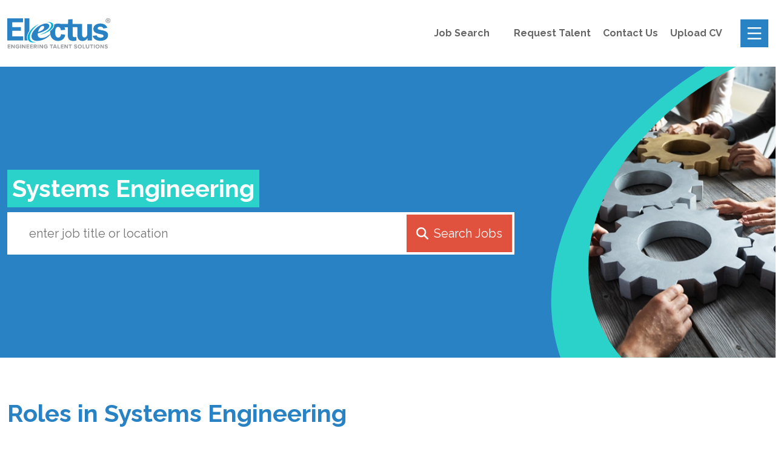

--- FILE ---
content_type: text/html
request_url: https://www.electusrecruitment.co.uk/specialisms/systems-engineering/
body_size: 37558
content:
<!DOCTYPE html><html lang="en"><head><meta charSet="utf-8"/><meta name="viewport" content="initial-scale=1.0, width=device-width"/><meta name="robots" content="index,follow"/><meta name="twitter:card" content="summary_large_image"/><meta property="og:type" content="website"/><meta property="og:locale" content="en"/><title>Systems Engineering Jobs | Electus Recruitment</title><meta name="description"/><meta name="next-head-count" content="8"/><script type="text/javascript">
                        (function(w,d,s,l,i){w[l]=w[l]||[];w[l].push({'gtm.start':
              new Date().getTime(),event:'gtm.js'});var f=d.getElementsByTagName(s)[0],
              j=d.createElement(s),dl=l!='dataLayer'?'&l='+l:'';j.async=true;j.src=
              'https://www.googletagmanager.com/gtm.js?id='+i+dl;f.parentNode.insertBefore(j,f);
              })(window,document,'script','dataLayer','GTM-WQBM4CS');
              </script><script type="text/javascript">
                        window.hfAccountId = "b1c7852f-5ec6-466a-a8e3-34941ea60c00";
                        window.hfDomain = "https://api.herefish.com";
                        (function() {
                            var hf = document.createElement("script");
                            hf.type = 'text/javascript';
                            hf.async = true;
                            hf.src = window.hfDomain + '/scripts/hf.js';
                            var s = document.getElementsByTagName('script')[0];
                            s.parentNode.insertBefore(hf, s);
                        })();
                    </script><script async="" src="https://www.googletagmanager.com/gtag/js?id=G-Z2MLMVW46F"></script><script> window.dataLayer = window.dataLayer || [];  function gtag(){dataLayer.push(arguments);}  gtag('js', new Date());   gtag('config', 'G-Z2MLMVW46F'); </script><link rel="preconnect" href="https://fonts.gstatic.com" crossorigin /><link rel="preload" href="/_next/static/css/29c49c2efbc2d1f6.css" as="style"/><link rel="stylesheet" href="/_next/static/css/29c49c2efbc2d1f6.css" data-n-g=""/><link rel="preload" href="/_next/static/css/65aa3619a1925c9d.css" as="style"/><link rel="stylesheet" href="/_next/static/css/65aa3619a1925c9d.css" data-n-p=""/><link rel="preload" href="/_next/static/css/35100a8e2252efed.css" as="style"/><link rel="stylesheet" href="/_next/static/css/35100a8e2252efed.css" data-n-p=""/><noscript data-n-css=""></noscript><script defer="" nomodule="" src="/_next/static/chunks/polyfills-c67a75d1b6f99dc8.js"></script><script src="/_next/static/chunks/webpack-9fc1a6d921d3b93f.js" defer=""></script><script src="/_next/static/chunks/framework-d51ece3d757c7ed2.js" defer=""></script><script src="/_next/static/chunks/main-7dcbaa282a85551f.js" defer=""></script><script src="/_next/static/chunks/pages/_app-812d15175893be05.js" defer=""></script><script src="/_next/static/chunks/8710b798-098e5ae212781656.js" defer=""></script><script src="/_next/static/chunks/136932d1-dd89f220b27f4176.js" defer=""></script><script src="/_next/static/chunks/5094-94f82b3895af94f1.js" defer=""></script><script src="/_next/static/chunks/4491-21f250ab7a13d414.js" defer=""></script><script src="/_next/static/chunks/5505-2c5880680a1ccf82.js" defer=""></script><script src="/_next/static/chunks/2583-7e4ff8b345e8fc70.js" defer=""></script><script src="/_next/static/chunks/5789-154bcd8b9c90c120.js" defer=""></script><script src="/_next/static/chunks/3433-bd7731b97a8d6bca.js" defer=""></script><script src="/_next/static/chunks/pages/specialisms/%5Burl_slug%5D-856cc6e63c68a257.js" defer=""></script><script src="/_next/static/D0rpz15QY03Y3Vnx4qysR/_buildManifest.js" defer=""></script><script src="/_next/static/D0rpz15QY03Y3Vnx4qysR/_ssgManifest.js" defer=""></script><style data-href="https://fonts.googleapis.com/css2?family=Raleway:wght@400;500;700&display=swap">@font-face{font-family:'Raleway';font-style:normal;font-weight:400;font-display:swap;src:url(https://fonts.gstatic.com/l/font?kit=1Ptxg8zYS_SKggPN4iEgvnHyvveLxVvaooCM&skey=30a27f2564731c64&v=v37) format('woff')}@font-face{font-family:'Raleway';font-style:normal;font-weight:500;font-display:swap;src:url(https://fonts.gstatic.com/l/font?kit=1Ptxg8zYS_SKggPN4iEgvnHyvveLxVvoooCM&skey=30a27f2564731c64&v=v37) format('woff')}@font-face{font-family:'Raleway';font-style:normal;font-weight:700;font-display:swap;src:url(https://fonts.gstatic.com/l/font?kit=1Ptxg8zYS_SKggPN4iEgvnHyvveLxVs9pYCM&skey=30a27f2564731c64&v=v37) format('woff')}@font-face{font-family:'Raleway';font-style:normal;font-weight:400;font-display:swap;src:url(https://fonts.gstatic.com/s/raleway/v37/1Ptug8zYS_SKggPNyCAIT4ttDfCmxA.woff2) format('woff2');unicode-range:U+0460-052F,U+1C80-1C8A,U+20B4,U+2DE0-2DFF,U+A640-A69F,U+FE2E-FE2F}@font-face{font-family:'Raleway';font-style:normal;font-weight:400;font-display:swap;src:url(https://fonts.gstatic.com/s/raleway/v37/1Ptug8zYS_SKggPNyCkIT4ttDfCmxA.woff2) format('woff2');unicode-range:U+0301,U+0400-045F,U+0490-0491,U+04B0-04B1,U+2116}@font-face{font-family:'Raleway';font-style:normal;font-weight:400;font-display:swap;src:url(https://fonts.gstatic.com/s/raleway/v37/1Ptug8zYS_SKggPNyCIIT4ttDfCmxA.woff2) format('woff2');unicode-range:U+0102-0103,U+0110-0111,U+0128-0129,U+0168-0169,U+01A0-01A1,U+01AF-01B0,U+0300-0301,U+0303-0304,U+0308-0309,U+0323,U+0329,U+1EA0-1EF9,U+20AB}@font-face{font-family:'Raleway';font-style:normal;font-weight:400;font-display:swap;src:url(https://fonts.gstatic.com/s/raleway/v37/1Ptug8zYS_SKggPNyCMIT4ttDfCmxA.woff2) format('woff2');unicode-range:U+0100-02BA,U+02BD-02C5,U+02C7-02CC,U+02CE-02D7,U+02DD-02FF,U+0304,U+0308,U+0329,U+1D00-1DBF,U+1E00-1E9F,U+1EF2-1EFF,U+2020,U+20A0-20AB,U+20AD-20C0,U+2113,U+2C60-2C7F,U+A720-A7FF}@font-face{font-family:'Raleway';font-style:normal;font-weight:400;font-display:swap;src:url(https://fonts.gstatic.com/s/raleway/v37/1Ptug8zYS_SKggPNyC0IT4ttDfA.woff2) format('woff2');unicode-range:U+0000-00FF,U+0131,U+0152-0153,U+02BB-02BC,U+02C6,U+02DA,U+02DC,U+0304,U+0308,U+0329,U+2000-206F,U+20AC,U+2122,U+2191,U+2193,U+2212,U+2215,U+FEFF,U+FFFD}@font-face{font-family:'Raleway';font-style:normal;font-weight:500;font-display:swap;src:url(https://fonts.gstatic.com/s/raleway/v37/1Ptug8zYS_SKggPNyCAIT4ttDfCmxA.woff2) format('woff2');unicode-range:U+0460-052F,U+1C80-1C8A,U+20B4,U+2DE0-2DFF,U+A640-A69F,U+FE2E-FE2F}@font-face{font-family:'Raleway';font-style:normal;font-weight:500;font-display:swap;src:url(https://fonts.gstatic.com/s/raleway/v37/1Ptug8zYS_SKggPNyCkIT4ttDfCmxA.woff2) format('woff2');unicode-range:U+0301,U+0400-045F,U+0490-0491,U+04B0-04B1,U+2116}@font-face{font-family:'Raleway';font-style:normal;font-weight:500;font-display:swap;src:url(https://fonts.gstatic.com/s/raleway/v37/1Ptug8zYS_SKggPNyCIIT4ttDfCmxA.woff2) format('woff2');unicode-range:U+0102-0103,U+0110-0111,U+0128-0129,U+0168-0169,U+01A0-01A1,U+01AF-01B0,U+0300-0301,U+0303-0304,U+0308-0309,U+0323,U+0329,U+1EA0-1EF9,U+20AB}@font-face{font-family:'Raleway';font-style:normal;font-weight:500;font-display:swap;src:url(https://fonts.gstatic.com/s/raleway/v37/1Ptug8zYS_SKggPNyCMIT4ttDfCmxA.woff2) format('woff2');unicode-range:U+0100-02BA,U+02BD-02C5,U+02C7-02CC,U+02CE-02D7,U+02DD-02FF,U+0304,U+0308,U+0329,U+1D00-1DBF,U+1E00-1E9F,U+1EF2-1EFF,U+2020,U+20A0-20AB,U+20AD-20C0,U+2113,U+2C60-2C7F,U+A720-A7FF}@font-face{font-family:'Raleway';font-style:normal;font-weight:500;font-display:swap;src:url(https://fonts.gstatic.com/s/raleway/v37/1Ptug8zYS_SKggPNyC0IT4ttDfA.woff2) format('woff2');unicode-range:U+0000-00FF,U+0131,U+0152-0153,U+02BB-02BC,U+02C6,U+02DA,U+02DC,U+0304,U+0308,U+0329,U+2000-206F,U+20AC,U+2122,U+2191,U+2193,U+2212,U+2215,U+FEFF,U+FFFD}@font-face{font-family:'Raleway';font-style:normal;font-weight:700;font-display:swap;src:url(https://fonts.gstatic.com/s/raleway/v37/1Ptug8zYS_SKggPNyCAIT4ttDfCmxA.woff2) format('woff2');unicode-range:U+0460-052F,U+1C80-1C8A,U+20B4,U+2DE0-2DFF,U+A640-A69F,U+FE2E-FE2F}@font-face{font-family:'Raleway';font-style:normal;font-weight:700;font-display:swap;src:url(https://fonts.gstatic.com/s/raleway/v37/1Ptug8zYS_SKggPNyCkIT4ttDfCmxA.woff2) format('woff2');unicode-range:U+0301,U+0400-045F,U+0490-0491,U+04B0-04B1,U+2116}@font-face{font-family:'Raleway';font-style:normal;font-weight:700;font-display:swap;src:url(https://fonts.gstatic.com/s/raleway/v37/1Ptug8zYS_SKggPNyCIIT4ttDfCmxA.woff2) format('woff2');unicode-range:U+0102-0103,U+0110-0111,U+0128-0129,U+0168-0169,U+01A0-01A1,U+01AF-01B0,U+0300-0301,U+0303-0304,U+0308-0309,U+0323,U+0329,U+1EA0-1EF9,U+20AB}@font-face{font-family:'Raleway';font-style:normal;font-weight:700;font-display:swap;src:url(https://fonts.gstatic.com/s/raleway/v37/1Ptug8zYS_SKggPNyCMIT4ttDfCmxA.woff2) format('woff2');unicode-range:U+0100-02BA,U+02BD-02C5,U+02C7-02CC,U+02CE-02D7,U+02DD-02FF,U+0304,U+0308,U+0329,U+1D00-1DBF,U+1E00-1E9F,U+1EF2-1EFF,U+2020,U+20A0-20AB,U+20AD-20C0,U+2113,U+2C60-2C7F,U+A720-A7FF}@font-face{font-family:'Raleway';font-style:normal;font-weight:700;font-display:swap;src:url(https://fonts.gstatic.com/s/raleway/v37/1Ptug8zYS_SKggPNyC0IT4ttDfA.woff2) format('woff2');unicode-range:U+0000-00FF,U+0131,U+0152-0153,U+02BB-02BC,U+02C6,U+02DA,U+02DC,U+0304,U+0308,U+0329,U+2000-206F,U+20AC,U+2122,U+2191,U+2193,U+2212,U+2215,U+FEFF,U+FFFD}</style></head><body><noscript><iframe src="https://www.googletagmanager.com/ns.html?id=GTM-WQBM4CS" height="0" width="0" style="display:none;visibility:hidden"></iframe></noscript><div id="__next"><div class=""><header class="header"><div class="container bg-white"><div class="header-content flex"><div class="logo-container"><svg viewBox="0 0 171 50" fill="none" xmlns="http://www.w3.org/2000/svg"><g clip-path="url(#logo_svg__a)"><path d="M167.235 0c.645.304 1.333.512 1.876 1.018 1.37 1.28 1.722 3.135.869 4.772-.831 1.594-2.708 2.457-4.478 2.052-1.887-.426-3.198-1.909-3.252-3.678-.058-1.872 1.061-3.428 2.863-3.993.155-.048.352-.006.464-.171h1.663-.005Zm2.175 4.009c.011-1.802-1.354-3.236-3.082-3.23-1.668.005-3.038 1.407-3.06 3.123-.021 1.786 1.317 3.183 3.092 3.226 1.648.037 3.034-1.381 3.045-3.119h.005Z" fill="#96989A"></path><path d="M165.662 5.97c-.298.049-.549.08-.826-.026V2.111c.693-.25 1.413-.23 2.122-.15.527.065.975.315 1.119.896.144.598-.266.885-.703 1.195.639.48.613 1.231.847 1.876-.938.181-.938.176-1.173-.645-.229-.816-.325-.874-1.263-.778-.176.453 0 .954-.123 1.46v.006Zm.032-2.222c.901.112 1.424-.107 1.392-.544-.043-.538-.475-.63-.885-.602-.885.058-.31.73-.507 1.146Z" fill="#96989A"></path><path d="M123.484 9.575V26.506c0 .88.08 1.743.32 2.586.965 3.406 4.718 3.049 6.386 1.514 1.034-.955 1.514-2.186 1.733-3.535.122-.757.117-1.525.117-2.292V9.644h7.783v27.055H132.6v-3.956c-.651.805-1.189 1.632-1.903 2.33-1.616 1.578-3.562 2.34-5.801 2.42-1.306.048-2.596-.048-3.849-.431-2.841-.859-4.334-2.917-4.979-5.694-.298-1.29-.41-2.602-.405-3.924.011-3.945-.011-7.89.016-11.835 0-.634-.192-.773-.794-.767-2.303.032-4.601.016-6.877.016-.203.208-.128.431-.128.634V27.84c0 .58.069 1.146.234 1.695.347 1.162 1.13 1.76 2.335 1.807 1.066.043 2.127.027 3.167-.234.139-.038.293-.07.458.048v5.768c-3.086.597-6.157.954-9.212.027-2.639-.8-3.982-2.762-4.531-5.358-.256-1.21-.336-2.442-.341-3.679-.01-4.094 0-8.188 0-12.282v-.736h-5.545c.566 1.36 1.03 2.74 1.168 4.265-2.367.245-4.707.485-7.069.73-.176-.704-.256-1.354-.474-1.978-.198-.565-.427-1.108-.741-1.615-1.594-2.543-4.99-2.623-6.723-.165-.794 1.125-1.173 2.415-1.343 3.747-.326 2.522-.352 5.049.224 7.55.207.916.538 1.79 1.06 2.58 1.765 2.67 5.422 2.617 7.117-.107a6.848 6.848 0 0 0 1.019-2.922c.042-.405.191-.56.607-.506 1.69.203 3.38.384 5.065.576.064.005.122.032.186.042.779.118 1.091.558.939 1.323-.928 4.67-4.372 8.002-9.1 8.833-3.295.581-6.451.245-9.367-1.46-3.503-2.048-5.331-5.257-6.11-9.143-.325-1.621-.266-3.263-.266-4.9 0-.415.219-.597.512-.8 1.977-1.348 3.646-3.011 4.958-5.01 1.06-1.616 1.535-3.391 1.226-5.4 1.05-.63 2.228-1.04 3.449-1.296 2.559-.533 5.107-.544 7.618.282.16.054.33.075.501.075h10.94c.1 0 .202-.016.357-.027.09-1.38.181-2.735.261-4.089.059-.997.106-1.999.128-2.996.005-.336.133-.426.453-.448 2.25-.138 4.499-.298 6.813-.458v7.997H123.5h-.016ZM140.984 29.172c1.259-.176 2.453-.347 3.647-.512.821-.112 1.642-.219 2.457-.336.246-.037.448-.096.56.224.683 1.946 2.186 2.927 4.094 3.364 1.573.357 3.162.394 4.729-.048.603-.17 1.146-.448 1.605-.885 1.37-1.306.97-3.23-.811-3.854-.922-.326-1.892-.47-2.852-.64-2.633-.464-5.267-.928-7.73-2.042-2.031-.922-3.678-2.234-4.281-4.51-1.044-3.93.661-7.709 4.329-9.59 2.719-1.397 5.625-1.696 8.621-1.44 1.86.16 3.641.613 5.277 1.54 2.143 1.216 3.588 3.018 4.462 5.316-.282.357-.687.26-1.018.33-1.62.325-3.252.597-4.878.901-.293.053-.464 0-.613-.282-1.253-2.41-3.46-2.805-5.864-2.703-.736.032-1.471.165-2.148.522-.907.475-1.349 1.242-1.338 2.223.01.986.613 1.594 1.514 1.925 1.3.48 2.67.65 4.025.9 2.441.454 4.883.88 7.17 1.915 2.249 1.012 3.849 2.585 4.259 5.107.624 3.822-1.082 7.154-4.531 8.966-2.005 1.056-4.158 1.525-6.408 1.717-2.65.224-5.23 0-7.709-.954-3.225-1.237-5.464-3.45-6.493-6.803-.027-.08-.032-.165-.069-.346l-.006-.005ZM56.702 32.663c4.227.032 7.81-1.61 11.019-4.227.661-.539 1.285-1.12 1.951-1.647.208-.166.47-.448.784-.171.33.288.128.581-.053.848-1.152 1.732-2.698 3.065-4.377 4.248-3.561 2.511-7.426 4.388-11.74 5.198-3.129.587-6.28.928-9.398-.058-3.716-1.173-5.278-4.34-4.883-7.96.362-3.332 1.946-6.141 4.009-8.679 4.073-5.005 9.174-8.583 15.305-10.64 1.983-.667 4.014-.997 6.142-.768 3.465.378 5.128 3.774 3.193 6.664-1.178 1.759-2.826 3.001-4.606 4.073-3.998 2.404-8.322 4.025-12.8 5.277-1.205.336-1.045.134-1.098 1.376a8.648 8.648 0 0 0 .544 3.374c.64 1.728 1.967 2.602 3.72 2.933.758.143 1.52.175 2.288.165v-.006Zm-5.998-9.953c.176.038.224.064.256.054 2.5-.907 4.98-1.866 7.192-3.37 1.44-.98 2.383-2.35 2.718-4.088.283-1.467-.666-2.58-2.153-2.549-1.11.027-2.074.459-2.927 1.125-2.879 2.244-3.982 5.507-5.091 8.828h.005ZM28.542.128l8.04.016c.005 3.199.016 6.392.02 9.59 0 3.455 0 6.904.006 10.359 0 .4-.096.725-.33 1.06-1.62 2.341-2.89 4.847-3.519 7.645-.608 2.698-.442 5.31.773 7.885h-5.075V3.694c0-1.188.053-2.383.085-3.571v.005ZM.032.144h25.93v6.44c-.266.144-.527.08-.772.08-5.417 0-10.828.01-16.244-.01-.597 0-.752.164-.741.75.032 2.219.027 4.436 0 6.654-.005.506.138.65.645.65 4.307-.021 8.61-.01 12.917-.01h.725v6.157H8.258v9.17h17.928v6.658H.086c-.128-.133-.075-.31-.075-.474-.005-11.915 0-23.83 0-35.745 0-.107.016-.213.021-.32Z" fill="#2882C3"></path><path d="M.635 49.872v-6.397H5.16v1.167H1.994v1.392h3.098v1.172H1.994v1.488h3.167v1.178H.635ZM11.02 49.872l-3.05-4.297v4.297H6.612v-6.397h1.402l2.964 4.142v-4.142h1.36v6.397H11.02ZM17.08 43.373c1.323 0 2.16.646 2.65 1.403l-1.13.613a1.808 1.808 0 0 0-1.514-.805c-1.162 0-2.004.89-2.004 2.1s.842 2.1 2.004 2.1c.587 0 1.104-.24 1.381-.49v-.778h-1.706v-1.168h3.05v2.447c-.651.73-1.563 1.21-2.725 1.21-1.871 0-3.406-1.306-3.406-3.316s1.535-3.31 3.406-3.31l-.005-.005ZM21.277 49.872v-6.397h1.36v6.397h-1.36ZM28.698 49.872l-3.05-4.297v4.297H24.29v-6.397h1.402l2.964 4.142v-4.142h1.36v6.397h-1.317ZM31.662 49.872v-6.397h4.526v1.167h-3.166v1.392h3.097v1.172h-3.097v1.488h3.166v1.178h-4.526ZM37.637 49.872v-6.397h4.526v1.167h-3.167v1.392h3.097v1.172h-3.097v1.488h3.167v1.178h-4.526ZM47.228 49.872 45.97 47.58h-.997v2.292h-1.36v-6.397h2.991c1.333 0 2.148.874 2.148 2.063s-.709 1.738-1.402 1.898l1.44 2.436h-1.562Zm-.827-5.224h-1.428v1.764H46.4c.55 0 .96-.346.96-.885 0-.538-.41-.885-.96-.885v.006ZM50.166 49.872v-6.397h1.36v6.397h-1.36ZM57.592 49.872l-3.049-4.297v4.297h-1.36v-6.397h1.403l2.964 4.142v-4.142h1.36v6.397h-1.318ZM63.653 43.373c1.322 0 2.16.646 2.65 1.403l-1.13.613a1.808 1.808 0 0 0-1.515-.805c-1.162 0-2.004.89-2.004 2.1s.842 2.1 2.004 2.1c.587 0 1.104-.24 1.381-.49v-.778h-1.706v-1.168h3.05v2.447c-.65.73-1.562 1.21-2.724 1.21-1.872 0-3.407-1.306-3.407-3.316s1.535-3.31 3.406-3.31l-.005-.005ZM72.162 49.872v-5.198h-1.871v-1.2h5.102v1.2h-1.86v5.198h-1.37ZM80.515 49.872l-.405-1.103h-2.857l-.405 1.103H75.35l2.473-6.397h1.706l2.463 6.397h-1.487.01Zm-1.834-5.219-1.066 2.937h2.122l-1.055-2.937ZM82.978 49.872v-6.397h1.36v5.198h2.702v1.2h-4.067.005ZM88.379 49.872v-6.397h4.526v1.167h-3.167v1.392h3.098v1.172h-3.098v1.488h3.167v1.178h-4.526ZM98.768 49.872l-3.05-4.297v4.297H94.36v-6.397h1.402l2.965 4.142v-4.142h1.359v6.397h-1.317ZM103.209 49.872v-5.198h-1.871v-1.2h5.102v1.2h-1.861v5.198h-1.37ZM110.844 47.937c.453.469 1.152.864 2.031.864.746 0 1.114-.358 1.114-.72 0-.48-.554-.645-1.295-.816-1.045-.24-2.388-.528-2.388-1.956 0-1.067.922-1.93 2.425-1.93 1.018 0 1.861.309 2.495.89l-.757.997c-.517-.48-1.21-.698-1.834-.698-.623 0-.938.266-.938.65 0 .432.538.565 1.274.741 1.056.24 2.399.554 2.399 1.978 0 1.167-.832 2.052-2.559 2.052-1.226 0-2.111-.41-2.713-1.018l.746-1.034ZM119.708 43.373c1.936 0 3.348 1.381 3.348 3.311s-1.407 3.31-3.348 3.31c-1.94 0-3.337-1.38-3.337-3.31 0-1.93 1.407-3.31 3.337-3.31Zm0 1.21c-1.178 0-1.935.902-1.935 2.101 0 1.2.757 2.1 1.935 2.1 1.179 0 1.946-.911 1.946-2.1s-.767-2.1-1.946-2.1ZM124.4 49.872v-6.397h1.359v5.198h2.703v1.2h-4.067.005ZM129.572 43.475h1.381v3.795c0 .89.49 1.504 1.487 1.504.997 0 1.466-.613 1.466-1.504v-3.795h1.381v3.838c0 1.594-.911 2.676-2.847 2.676-1.935 0-2.868-1.092-2.868-2.665V43.475ZM138.41 49.872v-5.198h-1.871v-1.2h5.102v1.2h-1.861v5.198h-1.37ZM142.904 49.872v-6.397h1.36v6.397h-1.36ZM148.945 43.373c1.935 0 3.348 1.381 3.348 3.311s-1.408 3.31-3.348 3.31c-1.941 0-3.338-1.38-3.338-3.31 0-1.93 1.408-3.31 3.338-3.31Zm0 1.21c-1.178 0-1.936.902-1.936 2.101 0 1.2.758 2.1 1.936 2.1s1.946-.911 1.946-2.1-.768-2.1-1.946-2.1ZM158.045 49.872l-3.049-4.297v4.297h-1.359v-6.397h1.402l2.964 4.142v-4.142h1.359v6.397h-1.317ZM161.319 47.937a2.81 2.81 0 0 0 2.031.864c.746 0 1.114-.358 1.114-.72 0-.48-.554-.645-1.296-.816-1.044-.24-2.388-.528-2.388-1.956 0-1.067.922-1.93 2.426-1.93 1.018 0 1.86.309 2.495.89l-.757.997c-.517-.48-1.21-.698-1.834-.698-.624 0-.938.266-.938.65 0 .432.538.565 1.274.741 1.055.24 2.399.554 2.399 1.978 0 1.167-.832 2.052-2.559 2.052-1.226 0-2.111-.41-2.714-1.018l.747-1.034Z" fill="#95979A"></path><path d="M47.605 39.146c-.634.448-1.396.453-2.11.576-2.304.394-4.607.447-6.862-.31-2.916-.975-4.515-3.017-4.979-6.029-.501-3.273.405-6.259 1.962-9.052 3.524-6.317 8.62-10.955 15.215-13.935.165-.075.33-.208.64-.118-.56.39-1.067.736-1.563 1.098-4.494 3.284-8.257 7.23-10.827 12.22a19.117 19.117 0 0 0-2.079 7.164c-.395 4.468 2.202 7.784 6.605 8.423 1.349.197 2.671-.016 4.004-.026h-.006v-.011ZM64.004 6.232c3.103-.219 6.179-.197 9.047 1.205 2.676 1.311 3.588 3.604 2.601 6.434-.789 2.25-2.335 3.945-4.115 5.427-4.91 4.09-10.593 6.542-16.814 7.805a1.368 1.368 0 0 1-.65-.037c.9-.33 1.806-.64 2.697-.992 4.222-1.674 8.172-3.8 11.541-6.904 1.355-1.247 2.57-2.612 3.412-4.27.486-.96.763-1.967.848-3.044.155-1.914-.757-3.22-2.303-4.158-1.333-.81-2.82-1.151-4.356-1.3-.634-.065-1.263-.113-1.897-.171l-.011.005Z" fill="#00B0D8"></path></g><defs><clipPath id="logo_svg__a"><path fill="#fff" d="M0 0h170.445v50H0z"></path></clipPath></defs></svg></div><nav class="nav-menu"><ul class="nav-list"><li class="nav-item"><a href="/jobs/">Job Search</a></li><li class="nav-item"></li><li class="nav-item"><a href="/looking-to-hire/request-talent/">Request Talent</a></li><li class="nav-item"><a href="/get-in-touch/">Contact Us</a></li><li class="nav-item"><a href="/upload-cv/">Upload CV</a></li></ul></nav><div class="menu-button"><div class="menu-button-bg"><svg stroke="currentColor" fill="currentColor" stroke-width="0" viewBox="0 0 24 24" color="white" style="color:white" height="30" width="30" xmlns="http://www.w3.org/2000/svg"><path d="M3 4H21V6H3V4ZM3 11H21V13H3V11ZM3 18H21V20H3V18Z"></path></svg></div></div></div></div></header><div class="container row nav-div"><div class="col-lg-4 col-md-6 col-sm-12"><div><p class="nav-title">About Electus</p></div><div class="nav-link"><a href="/">Home</a></div><div class="nav-link"><a href="/about-us/story-and-values/">About Us</a></div><div class="nav-link"><a href="/about-us/story-and-values/">Story &amp; Values</a></div><div class="nav-link"><a href="/consultants">Meet the Team</a></div><div class="nav-link"><a href="/get-in-touch">Contact Us</a></div><div class="nav-link"><a href="/campaigns">Campaigns</a></div><div><p class="nav-title">Industries</p></div><div class="nav-link"><a href="/industries/government-defence">Government &amp; Defence</a></div><div class="nav-link"><a href="/industries/aerospace/">Aerospace</a></div><div class="nav-link"><a href="/industries/power-energy">Power &amp; Energy</a></div><div class="nav-link"><a href="/industries/infrastructure">Infrastructure</a></div></div><div class="col-lg-4 col-md-6 col-sm-12"><div><p class="nav-title">Specialism</p></div><div class="nav-link"><a href="/specialisms/project-services-and-solutions">Project Services &amp; Solutions</a></div><div class="nav-link"><a href="/specialisms/business-development-and-sales">Business Development &amp; Sales</a></div><div class="nav-link"><a href="/specialisms/commercial-procurement">Commercial &amp; Procurement</a></div><div class="nav-link"><a href="/specialisms/safety-and-risk-engineering">Safety &amp; Risk Engineering</a></div><div class="nav-link"><a href="/specialisms/systems-engineering">Systems Engineering</a></div><div class="nav-link"><a href="/specialisms/cyber-security-ai">Cyber Security &amp; AI</a></div><div class="nav-link"><a href="/specialisms/design-engineering">Design Engineering</a></div><div class="nav-link"><a href="/specialisms/digital-data-technology">Digital, Data &amp; Technology</a></div><div class="nav-link"><a href="/specialisms/manufacturing">Manufacturing</a></div><div class="nav-link"><a href="/specialisms/sc-dv-cleared-resource">SC/DV Cleared Resource</a></div><div class="nav-link"><a href="/specialisms/software-engineering">Software Engineering</a></div><div class="nav-link"><a href="/specialisms/supportability-engineering">Supportability Engineering</a></div><div class="nav-link"><a href="/specialisms/executive-recruitment">C Suite Searches</a></div><div class="nav-link"><a href="/specialisms/Management-Consultants">Management Consulting</a></div></div><div class="col-lg-4 col-md-6 col-sm-12"><div><p class="nav-title">For Clients</p></div><div class="nav-link"><a href="/looking-to-hire/our-services">Permanent Services</a></div><div class="nav-link"><a href="/recruitment">Contract Services</a></div><div class="nav-link"><a href="/looking-to-hire/success-stories">Success Stories</a></div><div class="nav-link"><a href="/looking-to-hire/request-talent">Request Talent</a></div><div class="nav-link"><a href="/looking-to-hire/hiring-advice">Hiring Advice</a></div><div><p class="nav-title">For Candidates</p></div><div class="nav-link"><a href="/jobs">Jobs</a></div><div class="nav-link"><a href="/upload-cv/">Upload CV</a></div><div class="nav-link"><a href="/contractor-services">Contractor Services</a></div><div class="nav-link"><a href="/career-advice/">Career Advice</a></div><div class="nav-link"><a href="/refer-a-friend">Refer a Friend</a></div><div class="contact-us-button"><a href="/get-in-touch">Contact Us<svg stroke="currentColor" fill="currentColor" stroke-width="0" version="1" viewBox="0 0 48 48" enable-background="new 0 0 48 48" color="#2882C3" style="color:#2882C3;padding:5px" height="30" width="30" xmlns="http://www.w3.org/2000/svg"><polygon fill="#2196F3" points="17.1,5 14,8.1 29.9,24 14,39.9 17.1,43 36,24"></polygon></svg></a></div></div></div></div><main><div class="SpecialismPage"><section id="subBanner" class="hero large"><div class="bg"><div class="main-banner-svg"><figure><img id="svg_image_httpscdnsourceflowcoukdf1eccfs6b6o5fivioucecng76sn" src="https://cdn.sourceflow.co.uk/df1eccfs6b6o5fivioucecng76sn" alt=""/></figure></div></div><div class="container"><div class="column"><div class="col-12 col-sm-12 col-md-12 col-lg-10 col-xl-8 col-xxl-6"><div class="content-wrapper"><h1>Systems Engineering</h1><div><div class="short-job-search"><div class="js-container"><div class="js-form js-panel-border"><div class="js-total-count"></div><div class="js-form-input-wrapper"><input type="text" placeholder="enter job title or location" class="js-input" value=""/><button class="js-button"><span><svg aria-hidden="true" focusable="false" data-prefix="fas" data-icon="magnifying-glass" class="svg-inline--fa fa-magnifying-glass me-1" role="img" xmlns="http://www.w3.org/2000/svg" viewBox="0 0 512 512"><path fill="currentColor" d="M416 208c0 45.9-14.9 88.3-40 122.7L502.6 457.4c12.5 12.5 12.5 32.8 0 45.3s-32.8 12.5-45.3 0L330.7 376c-34.4 25.2-76.8 40-122.7 40C93.1 416 0 322.9 0 208S93.1 0 208 0S416 93.1 416 208zM208 352c79.5 0 144-64.5 144-144s-64.5-144-144-144S64 128.5 64 208s64.5 144 144 144z"></path></svg> Search Jobs</span></button></div></div><div class="js-columns-container"></div></div></div></div></div></div></div></div></section><section class="textWithTitle"><div class="section-inner pb-0"><div class="container"><div class="row"><div class="col-12 col-sm-12 col-md-12"><h2 class="text-primary mb-4">Roles in Systems Engineering</h2><div class="textWithTitleContent"><p>Systems Engineering is an interdisciplinary field of engineering focussing on the design and management of complex projects over their complete life cycle, reducing risk, controlling costs, improving quality, and designing systems that meet user needs.</p><p>At Electus our Systems Talent consultants are experts in connecting highly skilled Systems Engineering professionals with leading employers across the Aerospace, Defence, Energy and Infrastructure industries. Find permanent, contract, interim and executive systems roles that match your skills and experience.</p></div></div></div></div></div></section><section id="jobSlider"><div class="section-inner"><div class="container"><div class="slick-slider slick-initialized" dir="ltr"><button type="button" data-role="none" class="slick-arrow slick-prev slick-disabled" style="display:block"> <!-- -->Previous</button><div class="slick-list"><div class="slick-track" style="width:333.33333333333337%;left:0%"><div data-index="0" class="slick-slide slick-active slick-current" tabindex="-1" aria-hidden="false" style="outline:none;width:10%"><div><a class="job_link" data-aos="fade-up" data-aos-delay="0" href="/jobs/20623/"><div class="jobSliderCard card"><div class="mb-3"><span class="d-inline-block industry text-government-defence"><strong>Government &amp; Defence</strong></span></div><p class="title">Actuators Environmental Proving Engineer</p><ul class="details"><li><svg aria-hidden="true" focusable="false" data-prefix="fas" data-icon="check" class="svg-inline--fa fa-check me-2 text-government-defence" role="img" xmlns="http://www.w3.org/2000/svg" viewBox="0 0 512 512"><path fill="currentColor" d="M470.6 105.4c12.5 12.5 12.5 32.8 0 45.3l-256 256c-12.5 12.5-32.8 12.5-45.3 0l-128-128c-12.5-12.5-12.5-32.8 0-45.3s32.8-12.5 45.3 0L192 338.7 425.4 105.4c12.5-12.5 32.8-12.5 45.3 0z"></path></svg>£50000 per annum</li><li><svg aria-hidden="true" focusable="false" data-prefix="fas" data-icon="check" class="svg-inline--fa fa-check me-2 text-government-defence" role="img" xmlns="http://www.w3.org/2000/svg" viewBox="0 0 512 512"><path fill="currentColor" d="M470.6 105.4c12.5 12.5 12.5 32.8 0 45.3l-256 256c-12.5 12.5-32.8 12.5-45.3 0l-128-128c-12.5-12.5-12.5-32.8 0-45.3s32.8-12.5 45.3 0L192 338.7 425.4 105.4c12.5-12.5 32.8-12.5 45.3 0z"></path></svg> Hertfordshire, South East, England</li><li><svg aria-hidden="true" focusable="false" data-prefix="fas" data-icon="check" class="svg-inline--fa fa-check me-2 text-government-defence" role="img" xmlns="http://www.w3.org/2000/svg" viewBox="0 0 512 512"><path fill="currentColor" d="M470.6 105.4c12.5 12.5 12.5 32.8 0 45.3l-256 256c-12.5 12.5-32.8 12.5-45.3 0l-128-128c-12.5-12.5-12.5-32.8 0-45.3s32.8-12.5 45.3 0L192 338.7 425.4 105.4c12.5-12.5 32.8-12.5 45.3 0z"></path></svg>Permanent</li></ul><span class="primaryBtn" style="overflow-wrap:normal;max-width:fit-content">Apply now</span></div></a></div></div><div data-index="1" class="slick-slide slick-active" tabindex="-1" aria-hidden="false" style="outline:none;width:10%"><div><a class="job_link" data-aos="fade-up" data-aos-delay="100" href="/jobs/20622/"><div class="jobSliderCard card"><div class="mb-3"><span class="d-inline-block industry text-government-defence"><strong>Government &amp; Defence</strong></span></div><p class="title">Principal Systems Engineer</p><ul class="details"><li><svg aria-hidden="true" focusable="false" data-prefix="fas" data-icon="check" class="svg-inline--fa fa-check me-2 text-government-defence" role="img" xmlns="http://www.w3.org/2000/svg" viewBox="0 0 512 512"><path fill="currentColor" d="M470.6 105.4c12.5 12.5 12.5 32.8 0 45.3l-256 256c-12.5 12.5-32.8 12.5-45.3 0l-128-128c-12.5-12.5-12.5-32.8 0-45.3s32.8-12.5 45.3 0L192 338.7 425.4 105.4c12.5-12.5 32.8-12.5 45.3 0z"></path></svg>£65000 - £75000 per annum</li><li><svg aria-hidden="true" focusable="false" data-prefix="fas" data-icon="check" class="svg-inline--fa fa-check me-2 text-government-defence" role="img" xmlns="http://www.w3.org/2000/svg" viewBox="0 0 512 512"><path fill="currentColor" d="M470.6 105.4c12.5 12.5 12.5 32.8 0 45.3l-256 256c-12.5 12.5-32.8 12.5-45.3 0l-128-128c-12.5-12.5-12.5-32.8 0-45.3s32.8-12.5 45.3 0L192 338.7 425.4 105.4c12.5-12.5 32.8-12.5 45.3 0z"></path></svg>Bristol, South West, England</li><li><svg aria-hidden="true" focusable="false" data-prefix="fas" data-icon="check" class="svg-inline--fa fa-check me-2 text-government-defence" role="img" xmlns="http://www.w3.org/2000/svg" viewBox="0 0 512 512"><path fill="currentColor" d="M470.6 105.4c12.5 12.5 12.5 32.8 0 45.3l-256 256c-12.5 12.5-32.8 12.5-45.3 0l-128-128c-12.5-12.5-12.5-32.8 0-45.3s32.8-12.5 45.3 0L192 338.7 425.4 105.4c12.5-12.5 32.8-12.5 45.3 0z"></path></svg>Permanent</li></ul><span class="primaryBtn" style="overflow-wrap:normal;max-width:fit-content">Apply now</span></div></a></div></div><div data-index="2" class="slick-slide slick-active" tabindex="-1" aria-hidden="false" style="outline:none;width:10%"><div><a class="job_link" data-aos="fade-up" data-aos-delay="200" href="/jobs/20621/"><div class="jobSliderCard card"><div class="mb-3"><span class="d-inline-block industry text-government-defence"><strong>Government &amp; Defence</strong></span></div><p class="title">Weapon Systems Design</p><ul class="details"><li><svg aria-hidden="true" focusable="false" data-prefix="fas" data-icon="check" class="svg-inline--fa fa-check me-2 text-government-defence" role="img" xmlns="http://www.w3.org/2000/svg" viewBox="0 0 512 512"><path fill="currentColor" d="M470.6 105.4c12.5 12.5 12.5 32.8 0 45.3l-256 256c-12.5 12.5-32.8 12.5-45.3 0l-128-128c-12.5-12.5-12.5-32.8 0-45.3s32.8-12.5 45.3 0L192 338.7 425.4 105.4c12.5-12.5 32.8-12.5 45.3 0z"></path></svg>£75000 - £85000 per annum</li><li><svg aria-hidden="true" focusable="false" data-prefix="fas" data-icon="check" class="svg-inline--fa fa-check me-2 text-government-defence" role="img" xmlns="http://www.w3.org/2000/svg" viewBox="0 0 512 512"><path fill="currentColor" d="M470.6 105.4c12.5 12.5 12.5 32.8 0 45.3l-256 256c-12.5 12.5-32.8 12.5-45.3 0l-128-128c-12.5-12.5-12.5-32.8 0-45.3s32.8-12.5 45.3 0L192 338.7 425.4 105.4c12.5-12.5 32.8-12.5 45.3 0z"></path></svg>Bristol, South West, England</li><li><svg aria-hidden="true" focusable="false" data-prefix="fas" data-icon="check" class="svg-inline--fa fa-check me-2 text-government-defence" role="img" xmlns="http://www.w3.org/2000/svg" viewBox="0 0 512 512"><path fill="currentColor" d="M470.6 105.4c12.5 12.5 12.5 32.8 0 45.3l-256 256c-12.5 12.5-32.8 12.5-45.3 0l-128-128c-12.5-12.5-12.5-32.8 0-45.3s32.8-12.5 45.3 0L192 338.7 425.4 105.4c12.5-12.5 32.8-12.5 45.3 0z"></path></svg>Permanent</li></ul><span class="primaryBtn" style="overflow-wrap:normal;max-width:fit-content">Apply now</span></div></a></div></div><div data-index="3" class="slick-slide" tabindex="-1" aria-hidden="true" style="outline:none;width:10%"><div><a class="job_link" data-aos="fade-up" data-aos-delay="300" href="/jobs/20537-1/"><div class="jobSliderCard card"><div class="mb-3"><span class="d-inline-block industry text-government-defence"><strong>Government &amp; Defence</strong></span></div><p class="title">Lead Systems Integration Engineer — Defence Systems</p><ul class="details"><li><svg aria-hidden="true" focusable="false" data-prefix="fas" data-icon="check" class="svg-inline--fa fa-check me-2 text-government-defence" role="img" xmlns="http://www.w3.org/2000/svg" viewBox="0 0 512 512"><path fill="currentColor" d="M470.6 105.4c12.5 12.5 12.5 32.8 0 45.3l-256 256c-12.5 12.5-32.8 12.5-45.3 0l-128-128c-12.5-12.5-12.5-32.8 0-45.3s32.8-12.5 45.3 0L192 338.7 425.4 105.4c12.5-12.5 32.8-12.5 45.3 0z"></path></svg>£65000 per annum</li><li><svg aria-hidden="true" focusable="false" data-prefix="fas" data-icon="check" class="svg-inline--fa fa-check me-2 text-government-defence" role="img" xmlns="http://www.w3.org/2000/svg" viewBox="0 0 512 512"><path fill="currentColor" d="M470.6 105.4c12.5 12.5 12.5 32.8 0 45.3l-256 256c-12.5 12.5-32.8 12.5-45.3 0l-128-128c-12.5-12.5-12.5-32.8 0-45.3s32.8-12.5 45.3 0L192 338.7 425.4 105.4c12.5-12.5 32.8-12.5 45.3 0z"></path></svg>Hertfordshire, South East, England</li><li><svg aria-hidden="true" focusable="false" data-prefix="fas" data-icon="check" class="svg-inline--fa fa-check me-2 text-government-defence" role="img" xmlns="http://www.w3.org/2000/svg" viewBox="0 0 512 512"><path fill="currentColor" d="M470.6 105.4c12.5 12.5 12.5 32.8 0 45.3l-256 256c-12.5 12.5-32.8 12.5-45.3 0l-128-128c-12.5-12.5-12.5-32.8 0-45.3s32.8-12.5 45.3 0L192 338.7 425.4 105.4c12.5-12.5 32.8-12.5 45.3 0z"></path></svg>Permanent</li></ul><span class="primaryBtn" style="overflow-wrap:normal;max-width:fit-content">Apply now</span></div></a></div></div><div data-index="4" class="slick-slide" tabindex="-1" aria-hidden="true" style="outline:none;width:10%"><div><a class="job_link" data-aos="fade-up" data-aos-delay="400" href="/jobs/20608/"><div class="jobSliderCard card"><div class="mb-3"><span class="d-inline-block industry text-government-defence"><strong>Government &amp; Defence</strong></span></div><p class="title">Integration &amp; Systems Validation Engineer - Actuators</p><ul class="details"><li><svg aria-hidden="true" focusable="false" data-prefix="fas" data-icon="check" class="svg-inline--fa fa-check me-2 text-government-defence" role="img" xmlns="http://www.w3.org/2000/svg" viewBox="0 0 512 512"><path fill="currentColor" d="M470.6 105.4c12.5 12.5 12.5 32.8 0 45.3l-256 256c-12.5 12.5-32.8 12.5-45.3 0l-128-128c-12.5-12.5-12.5-32.8 0-45.3s32.8-12.5 45.3 0L192 338.7 425.4 105.4c12.5-12.5 32.8-12.5 45.3 0z"></path></svg>£45000 - £50000 per annum</li><li><svg aria-hidden="true" focusable="false" data-prefix="fas" data-icon="check" class="svg-inline--fa fa-check me-2 text-government-defence" role="img" xmlns="http://www.w3.org/2000/svg" viewBox="0 0 512 512"><path fill="currentColor" d="M470.6 105.4c12.5 12.5 12.5 32.8 0 45.3l-256 256c-12.5 12.5-32.8 12.5-45.3 0l-128-128c-12.5-12.5-12.5-32.8 0-45.3s32.8-12.5 45.3 0L192 338.7 425.4 105.4c12.5-12.5 32.8-12.5 45.3 0z"></path></svg> Hertfordshire, South East, England</li><li><svg aria-hidden="true" focusable="false" data-prefix="fas" data-icon="check" class="svg-inline--fa fa-check me-2 text-government-defence" role="img" xmlns="http://www.w3.org/2000/svg" viewBox="0 0 512 512"><path fill="currentColor" d="M470.6 105.4c12.5 12.5 12.5 32.8 0 45.3l-256 256c-12.5 12.5-32.8 12.5-45.3 0l-128-128c-12.5-12.5-12.5-32.8 0-45.3s32.8-12.5 45.3 0L192 338.7 425.4 105.4c12.5-12.5 32.8-12.5 45.3 0z"></path></svg>Permanent</li></ul><span class="primaryBtn" style="overflow-wrap:normal;max-width:fit-content">Apply now</span></div></a></div></div><div data-index="5" class="slick-slide" tabindex="-1" aria-hidden="true" style="outline:none;width:10%"><div><a class="job_link" data-aos="fade-up" data-aos-delay="500" href="/jobs/20606/"><div class="jobSliderCard card"><div class="mb-3"><span class="d-inline-block industry text-government-defence"><strong>Government &amp; Defence</strong></span></div><p class="title">Systems Proving Engineer</p><ul class="details"><li><svg aria-hidden="true" focusable="false" data-prefix="fas" data-icon="check" class="svg-inline--fa fa-check me-2 text-government-defence" role="img" xmlns="http://www.w3.org/2000/svg" viewBox="0 0 512 512"><path fill="currentColor" d="M470.6 105.4c12.5 12.5 12.5 32.8 0 45.3l-256 256c-12.5 12.5-32.8 12.5-45.3 0l-128-128c-12.5-12.5-12.5-32.8 0-45.3s32.8-12.5 45.3 0L192 338.7 425.4 105.4c12.5-12.5 32.8-12.5 45.3 0z"></path></svg>£40000 - £46000 per annum</li><li><svg aria-hidden="true" focusable="false" data-prefix="fas" data-icon="check" class="svg-inline--fa fa-check me-2 text-government-defence" role="img" xmlns="http://www.w3.org/2000/svg" viewBox="0 0 512 512"><path fill="currentColor" d="M470.6 105.4c12.5 12.5 12.5 32.8 0 45.3l-256 256c-12.5 12.5-32.8 12.5-45.3 0l-128-128c-12.5-12.5-12.5-32.8 0-45.3s32.8-12.5 45.3 0L192 338.7 425.4 105.4c12.5-12.5 32.8-12.5 45.3 0z"></path></svg> Hertfordshire, South East, England</li><li><svg aria-hidden="true" focusable="false" data-prefix="fas" data-icon="check" class="svg-inline--fa fa-check me-2 text-government-defence" role="img" xmlns="http://www.w3.org/2000/svg" viewBox="0 0 512 512"><path fill="currentColor" d="M470.6 105.4c12.5 12.5 12.5 32.8 0 45.3l-256 256c-12.5 12.5-32.8 12.5-45.3 0l-128-128c-12.5-12.5-12.5-32.8 0-45.3s32.8-12.5 45.3 0L192 338.7 425.4 105.4c12.5-12.5 32.8-12.5 45.3 0z"></path></svg>Permanent</li></ul><span class="primaryBtn" style="overflow-wrap:normal;max-width:fit-content">Apply now</span></div></a></div></div><div data-index="6" class="slick-slide" tabindex="-1" aria-hidden="true" style="outline:none;width:10%"><div><a class="job_link" data-aos="fade-up" data-aos-delay="600" href="/jobs/20605/"><div class="jobSliderCard card"><div class="mb-3"><span class="d-inline-block industry text-government-defence"><strong>Government &amp; Defence</strong></span></div><p class="title">Functional Integration Lead Engineer</p><ul class="details"><li><svg aria-hidden="true" focusable="false" data-prefix="fas" data-icon="check" class="svg-inline--fa fa-check me-2 text-government-defence" role="img" xmlns="http://www.w3.org/2000/svg" viewBox="0 0 512 512"><path fill="currentColor" d="M470.6 105.4c12.5 12.5 12.5 32.8 0 45.3l-256 256c-12.5 12.5-32.8 12.5-45.3 0l-128-128c-12.5-12.5-12.5-32.8 0-45.3s32.8-12.5 45.3 0L192 338.7 425.4 105.4c12.5-12.5 32.8-12.5 45.3 0z"></path></svg>£50000 - £60000 per annum</li><li><svg aria-hidden="true" focusable="false" data-prefix="fas" data-icon="check" class="svg-inline--fa fa-check me-2 text-government-defence" role="img" xmlns="http://www.w3.org/2000/svg" viewBox="0 0 512 512"><path fill="currentColor" d="M470.6 105.4c12.5 12.5 12.5 32.8 0 45.3l-256 256c-12.5 12.5-32.8 12.5-45.3 0l-128-128c-12.5-12.5-12.5-32.8 0-45.3s32.8-12.5 45.3 0L192 338.7 425.4 105.4c12.5-12.5 32.8-12.5 45.3 0z"></path></svg> Hertfordshire, South East, England</li><li><svg aria-hidden="true" focusable="false" data-prefix="fas" data-icon="check" class="svg-inline--fa fa-check me-2 text-government-defence" role="img" xmlns="http://www.w3.org/2000/svg" viewBox="0 0 512 512"><path fill="currentColor" d="M470.6 105.4c12.5 12.5 12.5 32.8 0 45.3l-256 256c-12.5 12.5-32.8 12.5-45.3 0l-128-128c-12.5-12.5-12.5-32.8 0-45.3s32.8-12.5 45.3 0L192 338.7 425.4 105.4c12.5-12.5 32.8-12.5 45.3 0z"></path></svg>Permanent</li></ul><span class="primaryBtn" style="overflow-wrap:normal;max-width:fit-content">Apply now</span></div></a></div></div><div data-index="7" class="slick-slide" tabindex="-1" aria-hidden="true" style="outline:none;width:10%"><div><a class="job_link" data-aos="fade-up" data-aos-delay="700" href="/jobs/20590/"><div class="jobSliderCard card"><div class="mb-3"><span class="d-inline-block industry text-government-defence"><strong>Government &amp; Defence</strong></span><span class="d-inline-block industry text-government-defence"><strong>Aerospace </strong></span></div><p class="title">Principal Systems Engineer</p><ul class="details"><li><svg aria-hidden="true" focusable="false" data-prefix="fas" data-icon="check" class="svg-inline--fa fa-check me-2 text-government-defence" role="img" xmlns="http://www.w3.org/2000/svg" viewBox="0 0 512 512"><path fill="currentColor" d="M470.6 105.4c12.5 12.5 12.5 32.8 0 45.3l-256 256c-12.5 12.5-32.8 12.5-45.3 0l-128-128c-12.5-12.5-12.5-32.8 0-45.3s32.8-12.5 45.3 0L192 338.7 425.4 105.4c12.5-12.5 32.8-12.5 45.3 0z"></path></svg>£50000 - £58000 per annum</li><li><svg aria-hidden="true" focusable="false" data-prefix="fas" data-icon="check" class="svg-inline--fa fa-check me-2 text-government-defence" role="img" xmlns="http://www.w3.org/2000/svg" viewBox="0 0 512 512"><path fill="currentColor" d="M470.6 105.4c12.5 12.5 12.5 32.8 0 45.3l-256 256c-12.5 12.5-32.8 12.5-45.3 0l-128-128c-12.5-12.5-12.5-32.8 0-45.3s32.8-12.5 45.3 0L192 338.7 425.4 105.4c12.5-12.5 32.8-12.5 45.3 0z"></path></svg> Hertfordshire, South East, England</li><li><svg aria-hidden="true" focusable="false" data-prefix="fas" data-icon="check" class="svg-inline--fa fa-check me-2 text-government-defence" role="img" xmlns="http://www.w3.org/2000/svg" viewBox="0 0 512 512"><path fill="currentColor" d="M470.6 105.4c12.5 12.5 12.5 32.8 0 45.3l-256 256c-12.5 12.5-32.8 12.5-45.3 0l-128-128c-12.5-12.5-12.5-32.8 0-45.3s32.8-12.5 45.3 0L192 338.7 425.4 105.4c12.5-12.5 32.8-12.5 45.3 0z"></path></svg>Permanent</li></ul><span class="primaryBtn" style="overflow-wrap:normal;max-width:fit-content">Apply now</span></div></a></div></div><div data-index="8" class="slick-slide" tabindex="-1" aria-hidden="true" style="outline:none;width:10%"><div><a class="job_link" data-aos="fade-up" data-aos-delay="800" href="/jobs/20591/"><div class="jobSliderCard card"><div class="mb-3"><span class="d-inline-block industry text-government-defence"><strong>Government &amp; Defence</strong></span></div><p class="title">Laser Systems Engineer</p><ul class="details"><li><svg aria-hidden="true" focusable="false" data-prefix="fas" data-icon="check" class="svg-inline--fa fa-check me-2 text-government-defence" role="img" xmlns="http://www.w3.org/2000/svg" viewBox="0 0 512 512"><path fill="currentColor" d="M470.6 105.4c12.5 12.5 12.5 32.8 0 45.3l-256 256c-12.5 12.5-32.8 12.5-45.3 0l-128-128c-12.5-12.5-12.5-32.8 0-45.3s32.8-12.5 45.3 0L192 338.7 425.4 105.4c12.5-12.5 32.8-12.5 45.3 0z"></path></svg>£48000 - £53000 per annum</li><li><svg aria-hidden="true" focusable="false" data-prefix="fas" data-icon="check" class="svg-inline--fa fa-check me-2 text-government-defence" role="img" xmlns="http://www.w3.org/2000/svg" viewBox="0 0 512 512"><path fill="currentColor" d="M470.6 105.4c12.5 12.5 12.5 32.8 0 45.3l-256 256c-12.5 12.5-32.8 12.5-45.3 0l-128-128c-12.5-12.5-12.5-32.8 0-45.3s32.8-12.5 45.3 0L192 338.7 425.4 105.4c12.5-12.5 32.8-12.5 45.3 0z"></path></svg>Bristol, South West, England</li><li><svg aria-hidden="true" focusable="false" data-prefix="fas" data-icon="check" class="svg-inline--fa fa-check me-2 text-government-defence" role="img" xmlns="http://www.w3.org/2000/svg" viewBox="0 0 512 512"><path fill="currentColor" d="M470.6 105.4c12.5 12.5 12.5 32.8 0 45.3l-256 256c-12.5 12.5-32.8 12.5-45.3 0l-128-128c-12.5-12.5-12.5-32.8 0-45.3s32.8-12.5 45.3 0L192 338.7 425.4 105.4c12.5-12.5 32.8-12.5 45.3 0z"></path></svg>Permanent</li></ul><span class="primaryBtn" style="overflow-wrap:normal;max-width:fit-content">Apply now</span></div></a></div></div><div data-index="9" class="slick-slide" tabindex="-1" aria-hidden="true" style="outline:none;width:10%"><div><a class="job_link" data-aos="fade-up" data-aos-delay="900" href="/jobs/20586/"><div class="jobSliderCard card"><div class="mb-3"><span class="d-inline-block industry text-government-defence"><strong>Government &amp; Defence</strong></span><span class="d-inline-block industry text-government-defence"><strong>Aerospace </strong></span></div><p class="title">Senior Systems Engineer</p><ul class="details"><li><svg aria-hidden="true" focusable="false" data-prefix="fas" data-icon="check" class="svg-inline--fa fa-check me-2 text-government-defence" role="img" xmlns="http://www.w3.org/2000/svg" viewBox="0 0 512 512"><path fill="currentColor" d="M470.6 105.4c12.5 12.5 12.5 32.8 0 45.3l-256 256c-12.5 12.5-32.8 12.5-45.3 0l-128-128c-12.5-12.5-12.5-32.8 0-45.3s32.8-12.5 45.3 0L192 338.7 425.4 105.4c12.5-12.5 32.8-12.5 45.3 0z"></path></svg>£40000 - £47000 per annum</li><li><svg aria-hidden="true" focusable="false" data-prefix="fas" data-icon="check" class="svg-inline--fa fa-check me-2 text-government-defence" role="img" xmlns="http://www.w3.org/2000/svg" viewBox="0 0 512 512"><path fill="currentColor" d="M470.6 105.4c12.5 12.5 12.5 32.8 0 45.3l-256 256c-12.5 12.5-32.8 12.5-45.3 0l-128-128c-12.5-12.5-12.5-32.8 0-45.3s32.8-12.5 45.3 0L192 338.7 425.4 105.4c12.5-12.5 32.8-12.5 45.3 0z"></path></svg> Hertfordshire, South East, England</li><li><svg aria-hidden="true" focusable="false" data-prefix="fas" data-icon="check" class="svg-inline--fa fa-check me-2 text-government-defence" role="img" xmlns="http://www.w3.org/2000/svg" viewBox="0 0 512 512"><path fill="currentColor" d="M470.6 105.4c12.5 12.5 12.5 32.8 0 45.3l-256 256c-12.5 12.5-32.8 12.5-45.3 0l-128-128c-12.5-12.5-12.5-32.8 0-45.3s32.8-12.5 45.3 0L192 338.7 425.4 105.4c12.5-12.5 32.8-12.5 45.3 0z"></path></svg>Permanent</li></ul><span class="primaryBtn" style="overflow-wrap:normal;max-width:fit-content">Apply now</span></div></a></div></div></div></div><button type="button" data-role="none" class="slick-arrow slick-next" style="display:block"> <!-- -->Next</button></div><footer class="section-footer"><a class="primaryBtn" href="/jobs/?query=systems-engineering">View all</a></footer></div></div></section><section id="SpecialismIconList"><div class="section-inner undefined"><div class="container"><header class="mb-5"><h3 class=" mt-5 mb-5">Find out more about our other specialist areas: Click Below</h3></header><div class="row"><div class="col col-12 col-sm-12 col-md-6 col-lg-6"><div class="specialism-list-item" data-color="business-development-and-sales" data-aos="fade-up" data-aos-delay="0"><div class="content-wrapper py-3"><figure class="icon"><img src="https://cdn.sourceflow.co.uk/hvre20pdiqqewn3777wjn6sjw30l" alt="Business Development and Sales"/></figure><h6 class="name m-0">Business Development and Sales<!-- -->.</h6></div></div></div><div class="col col-12 col-sm-12 col-md-6 col-lg-6"><div class="specialism-list-item" data-color="design-engineering" data-aos="fade-up" data-aos-delay="50"><div class="content-wrapper py-3"><figure class="icon"><img src="https://cdn.sourceflow.co.uk/gy8v93hiuo675myjp1k6wvhbtprj" alt="Design Engineering"/></figure><h6 class="name m-0">Design Engineering<!-- -->.</h6></div></div></div><div class="col col-12 col-sm-12 col-md-6 col-lg-6"><div class="specialism-list-item" data-color="executive-recruitment" data-aos="fade-up" data-aos-delay="100"><div class="content-wrapper py-3"><figure class="icon"><img src="https://cdn.sourceflow.co.uk/3y96jfrtipll5s0w5wdm8oqr4y8x" alt="C-Suite "/></figure><h6 class="name m-0">C-Suite <!-- -->.</h6></div></div></div><div class="col col-12 col-sm-12 col-md-6 col-lg-6"><div class="specialism-list-item" data-color="cyber-security-ai" data-aos="fade-up" data-aos-delay="150"><div class="content-wrapper py-3"><figure class="icon"><img src="https://cdn.sourceflow.co.uk/ki6rm379w5wffbxy80m6m8mc8184" alt="Cyber Security &amp; AI"/></figure><h6 class="name m-0">Cyber Security &amp; AI<!-- -->.</h6></div></div></div><div class="col col-12 col-sm-12 col-md-6 col-lg-6"><div class="specialism-list-item" data-color="manufacturing" data-aos="fade-up" data-aos-delay="200"><div class="content-wrapper py-3"><figure class="icon"><img src="https://cdn.sourceflow.co.uk/uieqvfggfbhas824w38g2c847gxq" alt="Manufacturing"/></figure><h6 class="name m-0">Manufacturing<!-- -->.</h6></div></div></div><div class="col col-12 col-sm-12 col-md-6 col-lg-6"><div class="specialism-list-item" data-color="software-engineering" data-aos="fade-up" data-aos-delay="250"><div class="content-wrapper py-3"><figure class="icon"><img src="https://cdn.sourceflow.co.uk/7w4jlwnz69tm9j50w5sbso0s1h3y" alt="Software Engineering"/></figure><h6 class="name m-0">Software Engineering<!-- -->.</h6></div></div></div><div class="col col-12 col-sm-12 col-md-6 col-lg-6"><div class="specialism-list-item" data-color="safety-and-risk-engineering" data-aos="fade-up" data-aos-delay="300"><div class="content-wrapper py-3"><figure class="icon"><img src="https://cdn.sourceflow.co.uk/gb4tprqqqf7jukhq4xmomqhmlexb" alt="Safety and Risk Engineering"/></figure><h6 class="name m-0">Safety and Risk Engineering<!-- -->.</h6></div></div></div><div class="col col-12 col-sm-12 col-md-6 col-lg-6"><div class="specialism-list-item" data-color="supportability-engineering" data-aos="fade-up" data-aos-delay="350"><div class="content-wrapper py-3"><figure class="icon"><img src="https://cdn.sourceflow.co.uk/deshy9330p0bgvb7w4fmiqbs2akg" alt="Supportability Engineering"/></figure><h6 class="name m-0">Supportability Engineering<!-- -->.</h6></div></div></div><div class="col col-12 col-sm-12 col-md-6 col-lg-6"><div class="specialism-list-item" data-color="digital-data-technology" data-aos="fade-up" data-aos-delay="400"><div class="content-wrapper py-3"><figure class="icon"><img src="https://cdn.sourceflow.co.uk/ayvovveg76ww4hu06v4eupn3nju4" alt="Digital, Data &amp; Technology"/></figure><h6 class="name m-0">Digital, Data &amp; Technology<!-- -->.</h6></div></div></div><div class="col col-12 col-sm-12 col-md-6 col-lg-6"><div class="specialism-list-item" data-color="Management-Consultants" data-aos="fade-up" data-aos-delay="450"><div class="content-wrapper py-3"><figure class="icon"><img src="https://cdn.sourceflow.co.uk/7hlgxcu4eod5yn10dtp4qgghmvd9" alt="Management Consultancy"/></figure><h6 class="name m-0">Management Consultancy<!-- -->.</h6></div></div></div><div class="col col-12 col-sm-12 col-md-6 col-lg-6"><div class="specialism-list-item" data-color="sc-dv-cleared-resource" data-aos="fade-up" data-aos-delay="500"><div class="content-wrapper py-3"><figure class="icon"><img src="https://cdn.sourceflow.co.uk/ckher885atrn2g71mc8oep8e4x1u" alt="SC/DV Cleared Resource"/></figure><h6 class="name m-0">SC/DV Cleared Resource<!-- -->.</h6></div></div></div><div class="col col-12 col-sm-12 col-md-6 col-lg-6"><div class="specialism-list-item" data-color="commercial-procurement" data-aos="fade-up" data-aos-delay="550"><div class="content-wrapper py-3"><figure class="icon"><img src="https://cdn.sourceflow.co.uk/hdbl47hzckkupwg6pn0lgtdkolwl" alt="Commercial &amp; Procurement"/></figure><h6 class="name m-0">Commercial &amp; Procurement<!-- -->.</h6></div></div></div><div class="col col-12 col-sm-12 col-md-6 col-lg-6"><div class="specialism-list-item" data-color="project-services-and-solutions" data-aos="fade-up" data-aos-delay="600"><div class="content-wrapper py-3"><figure class="icon"><img src="https://cdn.sourceflow.co.uk/btuonxuzyzuzf265buv9ohdm1sih" alt="Project Services and Solutions"/></figure><h6 class="name m-0">Project Services and Solutions<!-- -->.</h6></div></div></div></div></div></div></section><section id="testimonialsWrapper" class="testimonial"><div class="section-inner undefined"><div class="container"><div class="testimonial-box candidate-testimonial" data-aos="fade-in" data-aos-delay="100"><div class="bg"><figure class="image-wrapper"><img src="https://cdn.sourceflow.co.uk/uvb4zn0knlxu72fwbcx7o82hy3xc" alt="What our candidates say about us."/></figure></div><div class="content-wrapper"><header class="section-title mb-3 mb-md-4 mb-xxl-5"><h2>What our candidates say about us.</h2></header><div class="d-flex"><div class="buttons"><button aria-label="Slider arrow left"><i class="bi bi-chevron-left"></i></button><button aria-label="Slider arrow right"><i class="bi bi-chevron-right"></i></button></div><article class="comment"><div class="d-inline"><p>I highly recommend Adam at Electus to help you find your perfect new role. I have had a great experience throughout my job search, I have been kept fully up to date and have been smoothly guided through the process.</p></div><div class="role"><mark>Amaia</mark></div></article></div></div></div></div></div></section><section id="ctaWithImage"><div class="section-inner undefined"><div class="container"><div class="row "><div class="col-12 col-sm-12 col-md-12 col-lg-6 order-2 order-md-2 order-lg-1" style="z-index:2"><div style="transform:translateY(-25px)"><header class="section-title" data-aos="fade-down" data-aos-delay="40"><span data-sourceflow-type="text" data-sourceflow-path="specialism-systems-engineering.cta_with_image.title"><h2 class="text-primary mb-4"><mask class="mark undefined">Partner with Electus for your next career move</mask></h2></span></header><article class="section-content" data-aos="fade-down" data-aos-delay="80"><div class="text-content"><span data-sourceflow-type="html" data-sourceflow-path="specialism-systems-engineering.cta_with_image.content"><p>Systems Engineering is a crucial field that draws on a multi-disciplinary approach to creating successful new systems across highly complex projects. Discover exciting systems roles that provide challenging and fulfilling careers across the defence, aerospace, energy and infrastructure sectors.</p><p>As a leading recruiter for SC/DV cleared roles in the UK, we can help guide you through the National Security Vetting procedures and matching you with employers that require DV, SC, CTC or NATO level clearance.</p><p>Whether you are looking for a permanent Systems Engineering position or a range of contracting roles, Electus can connect you with leading employers who need your expertise. Our approach to recruitment is fresh and honest and is driven by your unique needs and ambitions.</p><p>Partner with Electus and access:</p><ul><li>In-depth industry expertise</li><li>Supportive consultants</li><li>Strong working relationships</li></ul></span></div><div class="call-to-action"><a class="primaryBtn" href="/upload-cv/">Upload CV</a><a class="primaryBtn" href="/jobs/?query=systems-engineering">View jobs</a></div></article></div></div><div class="col-12 col-sm-12 col-md-12 col-lg-6 order-1 order-md-1 order-lg-2" style="z-index:1"><div style="transform:translateY(0px)"><figure data-aos="fade-up" data-aos-delay="40"><img class="img-fluid boxShadow" src="/images/mask-group.jpg" alt="Partner with Electus for your next career move" width="100%"/></figure></div></div></div></div></div></section></div></main><footer id="footer"><div class="container pt-4"><svg class="color-strip_svg__color-strip" width="481" height="15" fill="none" xmlns="http://www.w3.org/2000/svg"><path fill="#FC813C" d="M0 0h120v14.858H0z"></path><path fill="#96CC6C" d="M361 0h120v14.858H361z"></path><path fill="#7C2398" d="M241 0h120v14.858H241z"></path><path fill="#2AD2C9" d="M120 0h121v14.858H120z"></path></svg><div class="row pt-5"><div class="col-12 col-sm-12 col-md-12 col-lg-8"><div class="row"><div class="col-12 col-sm-12 col-md-12 col-lg-2"><div class="footer-logo"><a class="logo" aria-label="Electus Recruitment" href="/"><svg width="81" height="65" fill="none" xmlns="http://www.w3.org/2000/svg"><g clip-path="url(#e-icon_svg__a)"><path d="M44.36 50.27c7.93.06 14.65-3.02 20.67-7.93 1.24-1.01 2.41-2.1 3.66-3.09.39-.31.88-.84 1.47-.32.62.54.24 1.09-.1 1.59-2.16 3.25-5.06 5.75-8.21 7.97-6.68 4.71-13.93 8.23-22.02 9.75-5.87 1.1-11.78 1.74-17.63-.11-6.97-2.2-9.9-8.14-9.16-14.93.68-6.25 3.65-11.52 7.52-16.28 7.64-9.39 17.21-16.1 28.71-19.96 3.72-1.25 7.53-1.87 11.52-1.44 6.5.71 9.62 7.08 5.99 12.5-2.21 3.3-5.3 5.63-8.64 7.64-7.5 4.51-15.61 7.55-24.01 9.9-2.26.63-1.96.25-2.06 2.58-.09 2.19.27 4.29 1.02 6.33 1.2 3.24 3.69 4.88 6.98 5.5 1.42.27 2.85.33 4.29.31v-.01ZM33.11 31.6c.33.07.42.12.48.1 4.69-1.7 9.34-3.5 13.49-6.32 2.7-1.84 4.47-4.41 5.1-7.67.53-2.75-1.25-4.84-4.04-4.78-2.08.05-3.89.86-5.49 2.11-5.4 4.21-7.47 10.33-9.55 16.56h.01Z" fill="#2882C3"></path><path d="M27.3 62.43c-1.19.84-2.62.85-3.96 1.08-4.32.74-8.64.84-12.87-.58C5 61.1 2 57.27 1.13 51.62c-.94-6.14.76-11.74 3.68-16.98C11.42 22.79 20.98 14.09 33.35 8.5c.31-.14.62-.39 1.2-.22-1.05.73-2 1.38-2.93 2.06-8.43 6.16-15.49 13.56-20.31 22.92a35.863 35.863 0 0 0-3.9 13.44c-.74 8.38 4.13 14.6 12.39 15.8 2.53.37 5.01-.03 7.51-.05h-.01v-.02ZM58.06.69C63.88.28 69.65.32 75.03 2.95c5.02 2.46 6.73 6.76 4.88 12.07-1.48 4.22-4.38 7.4-7.72 10.18-9.21 7.67-19.87 12.27-31.54 14.64-.38.08-.79.05-1.22-.07 1.69-.62 3.39-1.2 5.06-1.86 7.92-3.14 15.33-7.13 21.65-12.95 2.54-2.34 4.82-4.9 6.4-8.01.91-1.8 1.43-3.69 1.59-5.71.29-3.59-1.42-6.04-4.32-7.8-2.5-1.52-5.29-2.16-8.17-2.44-1.19-.12-2.37-.21-3.56-.32l-.02.01Z" fill="#00B0D8"></path></g><defs><clipPath id="e-icon_svg__a"><path fill="#fff" d="M0 0h81v65H0z"></path></clipPath></defs></svg></a></div></div><div class="col-12 col-sm-6 col-lg-5 d-none d-sm-none d-md-block"><div class="widget footer-nav"><p class="title mb-3 h4">Electus Recruitment</p><nav class="d-flex flex-column"><a class="mb-2 " href="/">Home</a><a class="mb-2 " href="/jobs/">Jobs</a><a class="mb-2 " href="/upload-cv/">Upload CV</a><a class="mb-2 " href="/contractor-services/">Contract Job Roles</a><a class="mb-2 " href="/about-us/story-and-values/">About us</a><a class="mb-2 " href="/career-advice/">Career Advice</a><a class="mb-2 " href="/looking-to-hire/hiring-advice/">Hiring Advice</a><a class="mb-2 " href="/get-in-touch/">Contact us</a></nav></div></div><div class="col-12 col-sm-6 col-lg-5 d-none d-sm-none d-md-block"><div class="widget footer-nav"><p class="title mb-3 h4">Industries</p><nav class="d-flex flex-column"><a class="mb-2" href="/industries/government-defence/">Government &amp; Defence</a><a class="mb-2" href="/industries/aerospace/">Aerospace</a><a class="mb-2" href="/industries/power-energy/">Power &amp; Energy</a><a class="mb-2" href="/industries/infrastructure/">Infrastructure</a></nav></div></div></div></div><div class="col-12 col-sm-12 col-md-12 col-lg-4"><div class="widget contact-info mb-5"><p class="title mb-3 h4">Get in touch</p><ul class="list-unstyled contact-list"><li><i class="bi bi-geo-alt-fill"></i><address class="m-0">Electus Recruitment Solutions,<br /> Echo Building,<br /> 18 Albert Road,<br /> Bournemouth,<br /> BH1 1BZ</address></li><li><i class="bi bi-telephone-fill"></i><a class="tel " href="tel:+441202296566">01202 296566</a></li><li><i class="bi bi-envelope"></i><a class="email " href="mailto:info@electusrecruitment.co.uk">info@electusrecruitment.co.uk</a></li></ul></div></div></div><div class="footer-bottom"><div class="d-flex justify-content-between align-items-center flex-column flex-md-column flex-lg-row"><div class="copyright"><p>© Electus Recruitment <!-- -->2026</p><ul class="policy-nav list-unstyled"><li><a href="/legal/terms-and-conditions/">Terms &amp; conditions</a></li></ul></div><div class="social-links"><a class="li" target="_blank" rel="noreferrer" aria-label="Follow us on Linkedin" href="https://www.linkedin.com/company/electus-recruitment-solutions"><i class="bi bi-linkedin"></i></a><a class="li" target="_blank" rel="noreferrer" aria-label="Follow us on Facebook" href="https://www.facebook.com/Electusrecruitmentbournemouth"><i class="bi bi-facebook"></i></a><a class="li" target="_blank" rel="noreferrer" aria-label="Follow us on Twitter" href="https://twitter.com/ElectusTalent"><i class="bi bi-twitter"></i></a></div></div><div class="d-flex justify-content-center align-items-center"><div class="credit"><a target="_blank" href="https://www.sourceflow.co.uk/">Site by <span id="sourceFlow">SourceFlow</span></a></div></div></div></div></footer></div><script id="__NEXT_DATA__" type="application/json">{"props":{"pageProps":{"global":{"cta_with_image.content":"\u003cp\u003eAt Electus we have over twenty years’ experience working with the best of the best in the defence, aerospace, infrastructure, and energy sectors. That means we understand the challenges and opportunities you face when building your career in these industries. We can help you in obtaining SC/DV security clearances and are the number one UK recruitment agency for placing vetted candidates with DV, SC, CTC or NATO level clearance in roles that require their skills.\u003c/p\u003e\u003cp\u003eWhether you are transitioning from a career in the Armed Forces, are a recent graduate or are looking to take your next steps in your career we provide a fresh, honest approach to recruitment that is driven by your needs and ambitions.\u003c/p\u003e\u003cp\u003ePartner with Electus and access:\u003c/p\u003e\u003cul\u003e\u003cli\u003eIn-depth industry expertise\u003c/li\u003e\u003cli\u003eSupportive consultants\u003c/li\u003e\u003cli\u003eStrong working relationships\u003c/li\u003e\u003c/ul\u003e","our-services.editableText.title":"Secure the best talent","about-us.section2.editableText.title":"Our values","telephone":"01202 296566","telephone.e164":"+441202296566","address":"Electus Recruitment Solutions, Echo Building, 18 Albert Road, Bournemouth, BH1 1BZ","email":"info@electusrecruitment.co.uk","industries.content":"\u003cp\u003eLorem ipsum dolor sit amet, consectetur adipiscing elit. Sed vehicula sit amet justo quis interdum. Proin sagittis in ante vitae euismod.\u003c/p\u003e","core_values.title":"\u003ch2 class=\"text-primary mb-4\"\u003e\u003cmark\u003eLearn more about Electus \u003cbr\u003e and our core values\u003c/mark\u003e\u003c/h2\u003e","core_values.content":"\u003cp\u003eLorem ipsum dolor sit amet, consectetur adipiscing elit. Sed vehicula sit amet justo quis interdum. Proin sagittis in ante vitae euismod. Sed enim quam, euismod ut fermentum vel, facilisis vel arcu.Proin sagittis in ante vitae euismod. Sed enim quam, euismod ut fermentum vel, facilisis vel arcu. natis dolor. Pellentesque eleifend elementum ex, et porttitor mauris pulvinar eget. Nunc tempor aliquet lacus id ullamcorper\u003c/p\u003e","cta_with_image.title":"\u003ch2\u003ePartner with Electus for your next career move\u003c/h2\u003e","contractor-services.section1.editableText.title":"A premium contract recruitment service","Industry-power-energy.cta_with_image.title":"\u003ch2 class=\"text-primary mb-4\"\u003e\u003cmask class=\"mark undefined\"\u003ePartner with Electus for your next career move\u003c/mask\u003e\u003c/h2\u003e","modern-salvery-policy.editableText.title":"","Industry-aerospace.cta_with_image.title":"\u003ch2 class=\"text-primary mb-4\"\u003e\u003cmask class=\"mark undefined\"\u003ePartner with Electus for your next career move\u003c/mask\u003e\u003c/h2\u003e","Industry-infrastructure.cta_with_image.title":"\u003ch2 class=\"text-primary mb-4\"\u003e\u003cmask class=\"mark undefined\"\u003ePartner with Electus for your next career move\u003c/mask\u003e\u003c/h2\u003e","specialism-project-services-and-solutions.cta_with_image.title":"\u003ch2 class=\"text-primary mb-4\"\u003e\u003cmask class=\"mark undefined\"\u003ePartner with Electus for your next career move\u003c/mask\u003e\u003c/h2\u003e","contractor-services.section1.editableText.content":"\u003cp\u003eThe quality of our contractor associate base is what makes our Contract Recruitment Service a premium resource. As the preferred supplier of SC/DV vetted and technical professionals for a growing number of key clients including FTSE 100 companies, SMEs across the UK/Europe, and multi-national corporations we aim to fill vacancies in a timely and efficient manner.\u003c/p\u003e\u003cp\u003eAt Electus we build long-lasting relationships with all our professional technical contractors and consultants. As one of our associates, you would be assigned a dedicated named point of contact to help you secure your next assignment, answer any questions about IR35 status and make sure you have a seamless experience.\u003c/p\u003e\u003cp\u003eWe can support you in delivering both in-scope and out-of-scope assignments via your LTD company or via our umbrella partners.\u003c/p\u003e\u003cp\u003e\u003cbr\u003e\u003c/p\u003e","contractor-services.cta_with_image.title":"\u003ch2 class=\"text-primary mb-4\"\u003e\u003cmask\u003ePartner with Electus for your next career move\u003c/mask\u003e\u003c/h2\u003e","contractor-services.cta_with_image.content":"\u003cp\u003eThanks to over twenty years’ experience working with the best of the best we are exceptionally placed to help skilled technical and engineering professionals find contracting roles in the defence, aerospace, infrastructure, and energy industries.\u003c/p\u003e\u003cp\u003eWe can offer support and advice for contractors looking to begin the SC/DV security clearance process or who wish to transfer security clearances to new roles. Above all Electus is the number one UK recruitment agency for placing vetted candidates with DV, SC, CTC or NATO level clearance in roles that require their skills.\u003c/p\u003e\u003cp\u003eWhether you are looking for a permanent role or wish to become one of our expert contractor associates we provide a fresh, honest approach to recruitment that is driven by your needs and ambitions.\u003c/p\u003e\u003cp\u003ePartner with Electus and access:\u003c/p\u003e\u003cul\u003e\u003cli\u003eIn-depth industry expertise\u003c/li\u003e\u003cli\u003eSupportive consultants\u003c/li\u003e\u003cli\u003eStrong working relationships\u003c/li\u003e\u003c/ul\u003e","industries.title":"\u003ch2 class=\"mb-4\"\u003eSector Expertise\u003c/h2\u003e","homepage.engineers.cta_with_image.title":"\u003ch2 class=\"text-primary mb-4\"\u003e\u003cmask\u003eSourcing the best Engineering, Digital, Cyber Security and Security Cleared talent\u003c/mask\u003e\u003c/h2\u003e","homepage.right-talent.cta_with_image.title":"\u003ch2 class=\"text-primary mb-4\"\u003e\u003cmask\u003eRecruiting The Right Talent For Your Business Needs\u003c/mask\u003e\u003c/h2\u003e","Industry-aerospace.cta_with_image.content":"\u003cp\u003eAt Electus we have over twenty years’ experience working with the best of the best in the aerospace sector. That means we understand the challenges and opportunities you face when building your career in these industries. As a leading recruiter for SC/DV cleared roles in the UK, we can help guide you through the National Security Vetting procedures and matching you with employers that require DV, SC, CTC or NATO level clearance.\u003c/p\u003e\u003cp\u003eWhether you are an experienced aerospace engineer, a recent graduate or are looking to move into a new field we provide a fresh, honest approach to recruitment that is driven by your needs and ambitions.\u0026nbsp;\u003c/p\u003e\u003cp\u003ePartner with Electus and access:\u003c/p\u003e\u003cul\u003e\u003cli\u003eIn-depth industry expertise\u003c/li\u003e\u003cli\u003eSupportive consultants\u003c/li\u003e\u003cli\u003eStrong working relationships\u003c/li\u003e\u003c/ul\u003e","Industry-government-defence.cta_with_image.title":"\u003ch2 class=\"text-primary mb-4\"\u003e\u003cmask class=\"mark undefined\"\u003ePartner with Electus for your next career move\u003c/mask\u003e\u003c/h2\u003e","Industry-government-defence.cta_with_image.content":"\u003cp\u003eAt Electus we have over twenty years’ experience working with the best of the best in the government and defence sectors. That means we understand the challenges and opportunities you face when building your career in these industries. As a leading recruiter for SC/DV cleared roles in the UK, we can help guide you through the National Security Vetting procedures and matching you with employers that require DV, SC, CTC or NATO level clearance.\u003c/p\u003e\u003cp\u003eWhether you are transitioning from a career in the Armed Forces, are a recent graduate or are looking to take your next steps in your defence engineering career we provide a fresh, honest approach to recruitment that is driven by your needs and ambitions.\u003c/p\u003e\u003cp\u003ePartner with Electus and access:\u003c/p\u003e\u003cul\u003e\u003cli\u003eIn-depth industry expertise\u003c/li\u003e\u003cli\u003eSupportive consultants\u003c/li\u003e\u003cli\u003eStrong working relationships\u003c/li\u003e\u003c/ul\u003e","Industry-power-energy.cta_with_image.content":"\u003cp\u003eAt Electus we have over twenty years’ experience working with the best of the best in the power and energy sector. That means we understand the challenges and opportunities you face when building your career in these industries. As a leading recruiter for SC/DV cleared roles in the UK, we can help guide you through the National Security Vetting procedures and matching you with employers that require DV, SC, CTC or NATO level clearance.\u003c/p\u003e\u003cp\u003eIf you are a highly skilled engineer with experience in the power and energy sector, or a driven project manager with a passion for sustainability we can connect you with employers across the industry. Our fresh, honest approach to recruitment is driven by your needs and ambitions and designed to help you find your perfect role.\u003c/p\u003e\u003cp\u003ePartner with Electus and access:\u003c/p\u003e\u003cul\u003e\u003cli\u003eIn-depth industry expertise\u003c/li\u003e\u003cli\u003eSupportive consultants\u003c/li\u003e\u003cli\u003eStrong working relationships\u003c/li\u003e\u003c/ul\u003e","Industry-infrastructure.cta_with_image.content":"\u003cp\u003eAt Electus we have over twenty years’ experience working with the best of the best across the transport, energy, and communications industries. That means we understand the challenges and opportunities you face when building your career in these industries. As a leading recruiter for SC/DV cleared roles in the UK, we can help guide you through the National Security Vetting procedures and matching you with employers that require DV, SC, CTC or NATO level clearance.\u003c/p\u003e\u003cp\u003eIf you are a talented, highly skilled engineer with experience working in transport, energy, ICT, or communications projects we can help you develop your career and connect you with employers across the industry. Our fresh, honest approach to recruitment is driven by your needs and ambitions and designed to help you find your perfect role.\u003c/p\u003e\u003cp\u003ePartner with Electus and access:\u003c/p\u003e\u003cul\u003e\u003cli\u003eIn-depth industry expertise\u003c/li\u003e\u003cli\u003eSupportive consultants\u003c/li\u003e\u003cli\u003eStrong working relationships\u003c/li\u003e\u003c/ul\u003e","specialism-project-services-and-solutions.cta_with_image.content":"\u003cp\u003eSupporting businesses through digital transformations is what you do. Whether you are an experienced project manager or seasoned in Tech Support we know that you are driven to solve problems. We are too. Our knowledge of specialist technical recruitment is extensive, and our insider knowledge and industry partnerships mean we can match you to your next role quickly and efficiently.\u003c/p\u003e\u003cp\u003eAs a leading recruiter for SC/DV cleared roles in the UK, we can help guide you through the National Security Vetting procedures and matching you with employers that require DV, SC, CTC, or NATO level clearance.\u003c/p\u003e\u003cp\u003eRegardless of your skillset, at Electus our technology and digital consultants really come into their own when it comes to connecting you to the businesses that need your expertise. We provide a fresh, honest, and efficient approach to recruitment that is driven by your needs and ambitions.\u003c/p\u003e\u003cp\u003ePartner with Electus and access:\u003c/p\u003e\u003cul\u003e\u003cli\u003eIn-depth industry expertise\u003c/li\u003e\u003cli\u003eSupportive consultants\u003c/li\u003e\u003cli\u003eStrong working relationships\u003c/li\u003e\u003c/ul\u003e","specialism-cyber-security-ai.cta_with_image.title":"\u003ch2 class=\"text-primary mb-4\"\u003e\u003cmask class=\"mark undefined\"\u003ePartner with Electus for your next career move\u003c/mask\u003e\u003c/h2\u003e","specialism-cyber-security-ai.cta_with_image.content":"\u003cp\u003eIt seems like a week doesn't pass without another news story involving a data security breach. Organisations across multiple industries are seeking highly skilled and qualified GRC and cyber security specialists with the skills to protect their most critical assets – their information and their reputation.\u003c/p\u003e\u003cp\u003eAs a leading recruiter for SC/DV cleared roles in the UK, we can help guide you through the National Security Vetting procedures and matching you with employers that require DV, SC, CTC or NATO level clearance.\u003c/p\u003e\u003cp\u003eWhether you are an experienced Certified Compliance Professional, a highly skilled cyber security consultant or an emerging talent in the field we provide a fresh, honest approach to recruitment that is driven by your needs and ambitions.\u003c/p\u003e\u003cp\u003ePartner with Electus and access:\u003c/p\u003e\u003cul\u003e\u003cli\u003eIn-depth industry expertise\u003c/li\u003e\u003cli\u003eSupportive consultants\u003c/li\u003e\u003cli\u003eStrong working relationships\u003c/li\u003e\u003c/ul\u003e","specialism-safety-and-risk-engineering.cta_with_image.title":"\u003ch2 class=\"text-primary mb-4\"\u003e\u003cmask class=\"mark undefined\"\u003ePartner with Electus for your next career move\u003c/mask\u003e\u003c/h2\u003e","specialism-safety-and-risk-engineering.cta_with_image.content":"\u003cp\u003eWhen it comes to ensuring the safety of employees and the public Safety and Risk engineers are indispensable. The Aerospace, Defence, Infrastructure and Energy industries could not function without engineers who specialise in all aspects of Safety and Risk.\u0026nbsp;\u003c/p\u003e\u003cp\u003eAs a leading recruiter for SC/DV cleared roles in the UK, we can help guide you through the National Security Vetting procedures and matching you with employers that require DV, SC, CTC or NATO level clearance.\u003c/p\u003e\u003cp\u003eWhatever stage of your career you’re at, Electus can connect you with leading employers who need your expertise. Our approach to recruitment is fresh and honest and is driven by your unique needs and ambitions.\u003c/p\u003e\u003cp\u003ePartner with Electus and access:\u003c/p\u003e\u003cul\u003e\u003cli\u003eIn-depth industry expertise\u003c/li\u003e\u003cli\u003eSupportive consultants\u003c/li\u003e\u003cli\u003eStrong working relationships\u003c/li\u003e\u003c/ul\u003e","specialism-supportability-engineering.cta_with_image.title":"\u003ch2 class=\"text-primary mb-4\"\u003e\u003cmask class=\"mark undefined\"\u003ePartner with Electus for your next career move\u003c/mask\u003e\u003c/h2\u003e","specialism-supportability-engineering.cta_with_image.content":"\u003cp\u003eComplex engineering projects require optimised logistics support and sustainable support solutions designed for success throughout the project lifecycle. Lead the way in Supportability best practice and innovation across the Aerospace, Defence, Infrastructure and Energy industries.\u003c/p\u003e\u003cp\u003eAs a leading recruiter for SC/DV cleared roles in the UK, we can help guide you through the National Security Vetting procedures and matching you with employers that require DV, SC, CTC or NATO level clearance.\u003c/p\u003e\u003cp\u003eWhatever stage of your career you’re at, Electus can connect you with leading employers who need your expertise. Our approach to recruitment is fresh and honest and is driven by your unique needs and ambitions.\u0026nbsp;\u003c/p\u003e\u003cp\u003ePartner with Electus and access:\u003c/p\u003e\u003cul\u003e\u003cli\u003eIn-depth industry expertise\u003c/li\u003e\u003cli\u003eSupportive consultants\u003c/li\u003e\u003cli\u003eStrong working relationships\u003c/li\u003e\u003c/ul\u003e","specialism-business-development-and-sales.cta_with_image.title":"\u003ch2 class=\"text-primary mb-4\"\u003e\u003cmask class=\"mark undefined\"\u003ePartner with Electus for your next career move\u003c/mask\u003e\u003c/h2\u003e","specialism-business-development-and-sales.cta_with_image.content":"\u003cp\u003eDriving business forward in competitive industries such as defence, energy and infrastructure engineering and aerospace manufacturing requires highly skilled, driven Sales and Business Development professionals.\u003c/p\u003e\u003cp\u003eAs a leading recruiter for SC/DV cleared roles in the UK, we can help guide you through the National Security Vetting procedures and matching you with employers that require DV, SC, CTC or NATO level clearance.\u003c/p\u003e\u003cp\u003eFrom entry level sales and development roles to senior and executive positions, Electus can connect you with leading employers who need your expertise. Our approach to recruitment is fresh and honest and is driven by your unique needs and ambitions.\u003c/p\u003e\u003cp\u003ePartner with Electus and access:\u003c/p\u003e\u003cul\u003e\u003cli\u003eIn-depth industry expertise\u003c/li\u003e\u003cli\u003eSupportive consultants\u003c/li\u003e\u003cli\u003eStrong working relationships\u003c/li\u003e\u003c/ul\u003e","specialism-systems-engineering.cta_with_image.title":"\u003ch2 class=\"text-primary mb-4\"\u003e\u003cmask class=\"mark undefined\"\u003ePartner with Electus for your next career move\u003c/mask\u003e\u003c/h2\u003e","specialism-systems-engineering.cta_with_image.content":"\u003cp\u003eSystems Engineering is a crucial field that draws on a multi-disciplinary approach to creating successful new systems across highly complex projects. Discover exciting systems roles that provide challenging and fulfilling careers across the defence, aerospace, energy and infrastructure sectors.\u003c/p\u003e\u003cp\u003eAs a leading recruiter for SC/DV cleared roles in the UK, we can help guide you through the National Security Vetting procedures and matching you with employers that require DV, SC, CTC or NATO level clearance.\u003c/p\u003e\u003cp\u003eWhether you are looking for a permanent Systems Engineering position or a range of contracting roles, Electus can connect you with leading employers who need your expertise. Our approach to recruitment is fresh and honest and is driven by your unique needs and ambitions.\u003c/p\u003e\u003cp\u003ePartner with Electus and access:\u003c/p\u003e\u003cul\u003e\u003cli\u003eIn-depth industry expertise\u003c/li\u003e\u003cli\u003eSupportive consultants\u003c/li\u003e\u003cli\u003eStrong working relationships\u003c/li\u003e\u003c/ul\u003e","specialism-design-engineering.cta_with_image.title":"\u003ch2 class=\"text-primary mb-4\"\u003e\u003cmask class=\"mark undefined\"\u003ePartner with Electus for your next career move\u003c/mask\u003e\u003c/h2\u003e","modern-salvery-policy.editableText.content":"\u003cp\u003eIf you are applying for a job, uploading your CV, if you have been offered a job role or you are giving us access to any personal information whatsoever, as a candidate or client, then please make sure you have read the following Terms and Conditions, Statements and Privacy Notices by reading below or clicking on the relevant link.\u003c/p\u003e\u003cp\u003ePRIVACY NOTICE [\u003ca href=\"/docs/privacy-notice.pdf\" rel=\"noopener noreferrer\" target=\"_blank\"\u003eLINK TO PDF DOCUMENT\u003c/a\u003e]\u003c/p\u003e\u003cp\u003eCOOKIE POLICY [\u003ca href=\"/docs/cookie-policy-may-2018.pdf\" rel=\"noopener noreferrer\" target=\"_blank\"\u003eLINK TO PDF DOCUMENT\u003c/a\u003e]\u003c/p\u003e\u003cp\u003eACCESSIBILITY STATEMENT [\u003ca href=\"/docs/Accessibility-Statement-May-2018.pdf\" rel=\"noopener noreferrer\" target=\"_blank\"\u003eLINK TO PDF DOCUMENT\u003c/a\u003e]\u003c/p\u003e\u003cp\u003ePERMANENT CANDIDATE AGREEMENT [\u003ca href=\"/docs/Permanent-Candidate-Agreement.pdf\" rel=\"noopener noreferrer\" target=\"_blank\"\u003eLINK TO PDF DOCUMENT\u003c/a\u003e]\u003c/p\u003e\u003cp\u003eAGREEMENT FOR THE PROVISION OF SERVICES [\u003ca href=\"/docs/Agreement-for-provision-of-services.pdf\" rel=\"noopener noreferrer\" target=\"_blank\"\u003eLINK TO PDF DOCUMENT\u003c/a\u003e]\u003c/p\u003e\u003cp\u003eDATA PROTECTION SCHEDULE FOR CLIENTS WORKING UNDER ELECTUS TERMS AND CONDITIONS [\u003ca href=\"/docs/Data-Protection-Schedule-Client-Terms.pdf\" rel=\"noopener noreferrer\" target=\"_blank\"\u003eLINK TO PDF DOCUMENT\u003c/a\u003e]\u003c/p\u003e\u003cp\u003eTERMS OF BUSINESS FOR CLIENTS\u003c/p\u003e\u003cp\u003e\u003cbr\u003e\u003c/p\u003e\u003cp\u003e\u003cstrong\u003eWEBSITE TERMS OF USE\u003c/strong\u003e\u003c/p\u003e\u003cp\u003eAccess to and use of this site (www.electusrecruitment.co.uk) is provided by Electus Recruitment subject to the following terms: By using this Website you agree to be legally bound by these terms, which shall take effect immediately on your first use of this website. If you do not agree to be legally bound by all the following terms please do not access and/or use this website. Electus Recruitment may change these terms at any time by posting changes online. Please review these terms regularly to ensure you are aware of any changes made by Electus Recruitment. Your continued use of this website after changes are posted means you agree to be legally bound by these terms as updated and/or amended.\u003c/p\u003e\u003cp\u003e\u003cbr\u003e\u003c/p\u003e\u003cp\u003e\u003cstrong\u003eUse of Electus Recruitment\u003c/strong\u003e\u003c/p\u003e\u003cp\u003eYou may not copy, reproduce, republish, download, post, broadcast, transmit, make available to the public, or otherwise use this website content in any way except for your own personal, non-commercial use. Any other use of this website content requires the prior written permission of Electus Recruitment.\u003c/p\u003e\u003cp\u003eYou agree to use this Website only for lawful purposes, and in a way that does not infringe the rights of, restrict or inhibit anyone else's use and enjoyment of this website.\u003c/p\u003e\u003cp\u003e\u003cbr\u003e\u003c/p\u003e\u003cp\u003e\u003cstrong\u003eDisclaimers and Limitations of Liability\u003c/strong\u003e\u003c/p\u003e\u003cp\u003eUnder no circumstances will Electus Recruitment be liable for any of the following losses or damage (whether such losses were foreseen, foreseeable, known or otherwise):\u003c/p\u003e\u003cp\u003e\u003cbr\u003e\u003c/p\u003e\u003cp\u003e\u003cstrong\u003eLoss of data;\u003c/strong\u003e\u003c/p\u003e\u003cp\u003eLoss of revenue or anticipated profits; Loss of business;\u003c/p\u003e\u003cp\u003eLoss of opportunity;\u003c/p\u003e\u003cp\u003eLoss of goodwill or injury to reputation;\u003c/p\u003e\u003cp\u003eLosses suffered by third parties; or\u003c/p\u003e\u003cp\u003e\u003cbr\u003e\u003c/p\u003e\u003cp\u003eAny indirect, consequential, special or exemplary damages arising from the use of this website regardless of the form of action. Electus Recruitment does not warrant that functions contained in this website content will be uninterrupted or error-free, that defects will be corrected, or that Electus recruitment or the server that makes it available are free of viruses or bugs.\u003c/p\u003e\u003cp\u003e\u003cbr\u003e\u003c/p\u003e\u003cp\u003e\u003cstrong\u003eIntellectual Property\u003c/strong\u003e\u003c/p\u003e\u003cp\u003eElectus Recruitment names, images and logos identifying Electus Recruitment and its products and services are subject to copyright, design rights and trademarks of Electus Recruitment.\u003c/p\u003e\u003cp\u003e\u003cbr\u003e\u003c/p\u003e\u003cp\u003e\u003cstrong\u003eGeneral\u003c/strong\u003e\u003c/p\u003e\u003cp\u003eIf any of these terms are determined to be illegal, invalid or otherwise unenforceable by reason of the laws of any state or country in which these terms are intended to be effective, then to the extent and within the jurisdiction in which that term is illegal, invalid or unenforceable, it shall be severed and deleted from these terms and the remaining terms shall survive, remain in full force and effect and continue to be binding and enforceable. These terms shall be governed by and interpreted in accordance with the laws of England and Wales.\u003c/p\u003e","specialism-design-engineering.cta_with_image.content":"\u003cp\u003eDevelop innovative design solutions for complex projects whatever your area of expertise. At Electus our consultants use their detailed industry knowledge to match you with design roles that suit your skills. Discover a broad range of Design Engineering roles across the defence, aerospace, energy, and infrastructure sectors.\u003c/p\u003e\u003cp\u003eAs a leading recruiter for SC/DV cleared roles in the UK, we can help guide you through the National Security Vetting procedures and matching you with employers that require DV, SC, CTC or NATO level clearance.\u003c/p\u003e\u003cp\u003eWhether you are looking for a permanent Design Engineering position or a range of contracting roles, Electus can connect you with leading employers who need your expertise. Our approach to recruitment is fresh and honest and is driven by your unique needs and ambitions.\u0026nbsp;\u003c/p\u003e\u003cp\u003ePartner with Electus and access:\u003c/p\u003e\u003cul\u003e\u003cli\u003eIn-depth industry expertise\u003c/li\u003e\u003cli\u003eSupportive consultants\u003c/li\u003e\u003cli\u003eStrong working relationships\u003c/li\u003e\u003c/ul\u003e","specialism-digital-data-technology.cta_with_image.title":"\u003ch2 class=\"text-primary mb-4\"\u003e\u003cmask class=\"mark undefined\"\u003ePartner with Electus for your next career move\u003c/mask\u003e\u003c/h2\u003e","specialism-digital-data-technology.cta_with_image.content":"\u003cp\u003eAdvancements in technology mean that more than ever organisations of all sizes require superior digital talent. Skilled professionals with technical acumen and innovative mindsets can go far. At Electus we’ve built an extensive network that allows us to connect candidates with leading employers that need their skills.\u003c/p\u003e\u003cp\u003eAs a leading recruiter for SC/DV cleared roles in the UK, we can help guide you through the National Security Vetting procedures and matching you with employers that require DV, SC, CTC or NATO level clearance.\u003c/p\u003e\u003cp\u003eExperienced software developer? Exceptional creative digital talent? Or perhaps you are an automation expert? Whatever your digital, data or technologies skills our consultants can match you with your ideal employer. Our approach to recruitment is fresh and honest and is driven by your unique needs and ambitions.\u003c/p\u003e\u003cp\u003ePartner with Electus and access:\u003c/p\u003e\u003cul\u003e\u003cli\u003eIn-depth industry expertise\u003c/li\u003e\u003cli\u003eSupportive consultants\u003c/li\u003e\u003cli\u003eStrong working relationships\u003c/li\u003e\u003c/ul\u003e","specialism-commercial-procurement.cta_with_image.title":"\u003ch2 class=\"text-primary mb-4\"\u003e\u003cmask class=\"mark undefined\"\u003ePartner with Electus for your next career move\u003c/mask\u003e\u003c/h2\u003e","specialism-commercial-procurement.cta_with_image.content":"\u003cp\u003eIf you’re an experienced Commercial Engineer or Procurement professional, we can help you take the next steps in your career. At Electus we’ve built an extensive network that allows us to connect candidates with leading employers that need their skills.\u003c/p\u003e\u003cp\u003eAs a leading recruiter for SC/DV cleared roles in the UK, we can help guide you through the National Security Vetting procedures and matching you with employers that require DV, SC, CTC or NATO level clearance.\u003c/p\u003e\u003cp\u003eAt Electus we can match candidates to a multitude of permanent, contract, interim and executive roles within Commercial Engineering. Whatever your digital, data or technologies skills our consultants can match you with your ideal employer. Our approach to recruitment is fresh and honest and is driven by your unique needs and ambitions.\u0026nbsp;\u003c/p\u003e\u003cp\u003ePartner with Electus and access:\u003c/p\u003e\u003cul\u003e\u003cli\u003eIn-depth industry expertise\u003c/li\u003e\u003cli\u003eSupportive consultants\u003c/li\u003e\u003cli\u003eStrong working relationships\u003c/li\u003e\u003c/ul\u003e","specialism-software-engineering.cta_with_image.title":"\u003ch2 class=\"text-primary mb-4\"\u003e\u003cmask class=\"mark undefined\"\u003ePartner with Electus for your next career move\u003c/mask\u003e\u003c/h2\u003e","specialism-software-engineering.cta_with_image.content":"\u003cp\u003eWhether you’re an experienced Software Developer, Design Engineer or QA Tester we can help you take the next steps in your career. At Electus we’ve built an extensive network that allows us to connect candidates with leading employers in the Defence, Aerospace, Infrastructure and Energy industries that need their skills.\u003c/p\u003e\u003cp\u003eAs a leading recruiter for SC/DV cleared roles in the UK, we can help guide you through the National Security Vetting procedures and matching you with employers that require DV, SC, CTC or NATO level clearance.\u003c/p\u003e\u003cp\u003eAt Electus we can match candidates to a multitude of permanent, contract, interim and executive roles within Software Engineering. Whatever your digital, data or technologies skills our consultants can match you with your ideal employer. Our approach to recruitment is fresh and honest and is driven by your unique needs and ambitions.\u0026nbsp;\u003c/p\u003e\u003cp\u003ePartner with Electus and access:\u003c/p\u003e\u003cul\u003e\u003cli\u003eIn-depth industry expertise\u003c/li\u003e\u003cli\u003eSupportive consultants\u003c/li\u003e\u003cli\u003eStrong working relationships\u003c/li\u003e\u003c/ul\u003e","specialism-manufacturing.cta_with_image.title":"\u003ch2 class=\"text-primary mb-4\"\u003e\u003cmask class=\"mark undefined\"\u003ePartner with Electus for your next career move\u003c/mask\u003e\u003c/h2\u003e","specialism-manufacturing.cta_with_image.content":"\u003cp\u003eEvery year we assist skilled engineers in a variety of Manufacturing Engineering disciplines find the roles that will advance their careers. At Electus we’ve built an extensive network that allows us to connect candidates with employers in the Defence, Aerospace, Infrastructure and Energy industries that need their skills.\u003c/p\u003e\u003cp\u003eAs a leading recruiter for SC/DV cleared roles in the UK, we can help guide you through the National Security Vetting procedures and matching you with employers that require DV, SC, CTC or NATO level clearance.\u003c/p\u003e\u003cp\u003eAt Electus we can match candidates to a multitude of permanent, contract, interim and executive roles within Manufacturing. Whatever your DDaT or engineering skills our consultants can match you with your ideal employer. Our approach to recruitment is fresh and honest and is driven by your unique needs and ambitions.\u0026nbsp;\u003c/p\u003e\u003cp\u003ePartner with Electus and access:\u003c/p\u003e\u003cul\u003e\u003cli\u003eIn-depth industry expertise\u003c/li\u003e\u003cli\u003eSupportive consultants\u003c/li\u003e\u003cli\u003eStrong working relationships\u003c/li\u003e\u003c/ul\u003e","specialism-sc-dv-cleared-resource.cta_with_image.title":"\u003ch2 class=\"text-primary mb-4\"\u003e\u003cmask class=\"mark undefined\"\u003ePartner with Electus for your next career move\u003c/mask\u003e\u003c/h2\u003e","specialism-sc-dv-cleared-resource.cta_with_image.content":"\u003cp\u003eAs a leading recruiter for SC/DV cleared roles in the UK, we can help guide you through the National Security Vetting procedures and matching you with employers in the Defence, Aerospace, Infrastructure and Energy industries that require DV, SC, CTC or NATO level clearance.\u003c/p\u003e\u003cp\u003eWhilst we cannot help you obtain security clearance we can offer advice on eligibility, navigating the SC/DV security clearance process or transferring your existing security clearances to a new employer.\u0026nbsp;\u003c/p\u003e\u003cp\u003eWhatever your DDaT, technical or engineering skillset, at Electus our consultants really come into their own when it comes to connecting you to the businesses that need your expertise. Our approach to recruitment is fresh and honest and is driven by your unique needs and ambitions.\u0026nbsp;\u003c/p\u003e\u003cp\u003ePartner with Electus and access:\u003c/p\u003e\u003cul\u003e\u003cli\u003eIn-depth industry expertise\u003c/li\u003e\u003cli\u003eSupportive consultants\u003c/li\u003e\u003cli\u003eStrong working relationships\u003c/li\u003e\u003c/ul\u003e","solutions.talent.response.content":"\u003cp\u003eWhether you are hiring for permanent or contract roles our contingency recruitment service Talent Response can help you find qualified candidates quickly. Our consultants are experts in finding talented professionals for roles across the Engineering, Technology \u0026amp; Digital and Cyber \u0026amp; Security sectors. Our reputation for responsive, reliable recruitment and emphasis on great service means many of our clients rely on us for flexible recruitment solutions again and again.\u003c/p\u003e","solutions.talent.excel.content":"\u003cp\u003eFind out why 90% of our clients repeatedly rely on Electus to fill key roles within their organisation with Talent Excel, our Exclusive Assignment solution. With Talent Excel, we commit to delivering exceptional candidates who are not only qualified but are a perfect cultural match for your business. Experience peace of mind when it comes to hiring for your business with an expert recruitment consultant and commitment to your unique business objectives.\u003c/p\u003e","solutions.talent.prime.content":"\u003cp\u003eFinding experienced, well-qualified technical personnel for senior roles can be challenging. Talent Prime is a tailored Executive Search solution that gives you access to search and selection services designed to find and hire talented leaders with the necessary skills and experience for senior executive and non-executive positions. Whatever your urgent requirement or specialist recruitment need you can rely on our expert consultants to pinpoint qualified candidates quickly.\u003c/p\u003e","solutions.talent.elite.content":"\u003cp\u003eTalent Elite is our all-inclusive Recruitment Process Outsourcing (RPO) solution. More than just a recruitment service, Talent Elite provides you with flexible end-to-end resources and a dedicated consultant for all your talent acquisition needs. Develop your diversity hiring, amplify your employer brand and access the latest market intelligence as and when you need for cost effective, efficient, and holistic hiring.\u003c/p\u003e","our-services.cta_with_image.title":"\u003ch2 class=\"text-primary mb-4\"\u003e\u003cmask class=\"mark undefined\"\u003eRecruit the right talent for your business\u003c/mask\u003e\u003c/h2\u003e","our-services.cta_with_image.content":"\u003cp\u003eFinding the right talent for your business should be transformational, not transactional. At Electus our approach emphasises quality, consistency, and delivery. Get support in filling specialist roles, access new talent pools and streamline your candidate sourcing and selection process with Electus. Discover why 90% of our clients choose to work with us repeatedly by contacting one of our consultants today.\u003c/p\u003e","upload-cv.editableText.title":"Share your CV today to access our latest roles","upload-cv.editableText.content":"\u003cp\u003eYour personal, financial, and professional needs are unique and at Electus, we aim to provide a stress-free, honest, and realistic recruitment approach driven by those expectations and requirements.\u003c/p\u003e\u003cp\u003eIf you have been cleared to DV, SC, CTC or NATO level or are willing to undergo the National Security Vetting procedure please feel free to contact us about your next security cleared contract or permanent role.\u003c/p\u003e\u003cp\u003eUpload your CV and connect with one of our expert consultants who can provide you with access to our latest roles, including SC/DV cleared opportunities, as well as tailored support and advice to give you the best possible chance of securing a new position.\u003c/p\u003e","upload-cv.cta_with_image.title":"\u003ch2 class=\"text-primary mb-4\"\u003e\u003cmask class=\"mark undefined\"\u003ePartner with Electus for your next career move\u003c/mask\u003e\u003c/h2\u003e","career-advice.section1.editableText.title":"News and insights impacting your industry","about-us.section1.editableText.title":"The Electus story","solutions.talent.accreditations.title":"\u003cp\u003eHello World\u003c/p\u003e","career-advice.section1.editableText.content":"\u003cp\u003eAt Electus our number one aim is to help talented professionals across the Engineering, Technology \u0026amp; Digital and Cyber \u0026amp; Security find their perfect role. We offer advice and support on everything from obtaining SC/DV security clearance to growing your practice as an independent contractor. Discover the latest trends affecting your industry, get advice on how to appeal to employers and insight on developing your skills.\u003c/p\u003e","hiring-advice.news_slider.title":"\u003ch2 class=\"text-primary mb-4\"\u003eCandidate advice\u003c/h2\u003e","career-advice.cta_with_image.title":"\u003ch2 class=\"text-primary mb-4\"\u003e\u003cmask class=\"mark undefined\"\u003ePartner with Electus for your next career move\u003c/mask\u003e\u003c/h2\u003e","career-advice.cta_with_image.content":"\u003cp\u003eAt Electus we’ve built up an incredible bank of industry knowledge when it comes to the challenges, and opportunities skilled technical and engineering professionals face when building their careers in in the defence, aerospace, infrastructure, and energy industries. \u003c/p\u003e\u003cp\u003eWhatever stage of your technical or engineering career you’re at, you can rely on the knowledge, professionalism, and fresh, open approach of our consultants to help you find roles that match your skills and grow your abilities.\u003c/p\u003e\u003cp\u003eElectus are the number one UK recruitment agency for placing vetted candidates with DV, SC, CTC or NATO level clearance in roles that require their skills and can provide you with support and advice on the SC/DV security clearance process.\u003c/p\u003e\u003cp\u003ePartner with Electus and access:\u003c/p\u003e\u003cul\u003e\u003cli\u003eIn-depth industry expertise\u003c/li\u003e\u003cli\u003eSupportive consultants\u003c/li\u003e\u003cli\u003eStrong working relationships\u003c/li\u003e\u003c/ul\u003e","client-success.retention.editableText.title":"Our 90% retention rate speaks volumes","client-success.retention.editableText.content":"\u003cp\u003eOur reputation is built on reliability, quality and consistency. Which is why 90% of our clients choose to come back to us whenever they need exceptional talent. Not only that but over half of our clients have been working with us for over 10 years. This retention rate is achievable thanks to a laser focus on service and a commitment to knowing our clients' and candidates' needs inside out.\u003c/p\u003e\u003cp\u003eWith over 20 years’ experience successfully recruiting key technical and engineering talent for FTSE100 companies, global organisations, consultancies and SMEs in the defence, aerospace, energy and infrastructure sectors we work hard to maintain high standards and ensure satisfaction.\u003c/p\u003e","Success-stories.Client-testimonails.title":"\u003ch2 class=\"mb-4\"\u003eRecommendations\u003c/h2\u003e","success-stories.recruit.cta_with_image.title":"\u003ch2 class=\"text-primary mb-4\"\u003e\u003cmark class=\"mark undefined\"\u003eRecruit the right talent for your business\u003c/mark\u003e\u003c/h2\u003e","success-stories.recruit.cta_with_image.content":"\u003cp\u003eFinding the right talent for your business should be transformational, not transactional. At Electus our approach emphasises quality, consistency, and delivery. Get support in filling specialist roles, access new talent pools and streamline your candidate sourcing and selection process with Electus. Discover why 90% of our clients choose to work with us repeatedly by contacting one of our consultants today.\u003c/p\u003e","about-us.section3.editableText.title":"Equality, diversity and inclusion","story-and-values.four_steps.title":"\u003ch2 class=\"text-primary mb-4 text-center\"\u003eFour step to drive success\u003c/h2\u003e","story-and-values.consultant_slider.title":"\u003ch2 class=\"text-primary mb-4\"\u003eMeet the team behind Electus\u003c/h2\u003e","story-and-values.cta_with_image.title":"\u003ch2 class=\"text-primary mb-4\"\u003e\u003cmark class=\"mark undefined\"\u003eExperts at matching the right talent with the perfect employer\u003c/mark\u003e\u003c/h2\u003e","request-talent.section1.editableText.title":"Delivering Talent Solutions Across Aerospace, Defence, Infrastructure and Energy","request-talent.section1.editableText.content":"\u003cp\u003eFor more than 20 years, Electus has matched employers with the specialist talent needed to grow and take their operations forward. We’ve earned the reputation as a leader and partner across our core industries, which enables us to offer our clients a huge choice of quality professionals across a multitude of specialisms.\u003c/p\u003e","request-talent.section2.editableText.title":"Secure the best talent","request-talent.section2.editableText.content":"\u003cp\u003eElectus provides our client with a range of talent services. From permanent and contract contingent recruitment, through targeted executive searches, to full-service Recruitment Process Outsourcing (RPO) solutions we can help. Experience the focussed commitment to your goals of a true talent partner.\u003c/p\u003e","terms-and-conditions.editableText.title":"","Industries.page.title":"\u003ch2 class=\"mb-5\"\u003eOur Industries.\u003c/h2\u003e","refer-a-friend.editableText.title":"Candidate Referral Scheme","refer-a-friend-terms.editableText.title":"","refer-a-friend-terms.editableText.content":"\u003ch3\u003eRefer a Friends Rules\u003c/h3\u003e\u003cul\u003e\u003cli\u003eThese Electus Refer a Friend scheme rules, and the terms and conditions constitute the entire agreement between the parties. In the event of a conflict between this Refer a Friend scheme rules and the terms and conditions, the terms and conditions shall prevail.\u003c/li\u003e\u003cli\u003eExcludes candidates currently registered with Electus.\u003c/li\u003e\u003cli\u003eNo monetary alternative is available.\u003c/li\u003e\u003cli\u003eReferrals must be made to Electus before or at registration (of the referred candidate)\u003c/li\u003e\u003cli\u003eTo qualify for a reward, your friend must be referred and placed within a 6-month period.\u003c/li\u003e\u003cli\u003eWe can only accept referrals for people already working in the UK, or those who are eligible to work in the UK.\u003c/li\u003e\u003cli\u003eYou will be eligible for your gift if your referred candidate completes 12 weeks employment through Electus in a permanent role, or completes a contract role lasting a minimum of 6 months. Your voucher will be sent to you on completion of the qualifying period.\u0026nbsp;\u003c/li\u003e\u003cli\u003eElectus and its supplier accept no responsibility for vouchers not successfully received due to a technical fault, technical malfunction, computer hardware or software failure, satellite, network, or server failure of any kind.\u003c/li\u003e\u003cli\u003eElectus and its supplier has no liability for lost or stolen or e-vouchers, once the voucher is received by you.\u003c/li\u003e\u003cli\u003eElectus reserves the right to offer an alternative reward of the same value at any time.\u003c/li\u003e\u003cli\u003e\u003cspan style=\"background-color: rgb(255, 255, 255);\"\u003eThe decision of Electus is final.\u003c/span\u003e\u003c/li\u003e\u003c/ul\u003e","terms-and-conditions.editableText.content":"\u003cp\u003eIf you are applying for a job, uploading your CV, if you have been offered a job role or you are giving us access to any personal information whatsoever, as a candidate or client, then please make sure you have read the following Terms and Conditions, Statements and Privacy Notices by reading below or clicking on the relevant link.\u003c/p\u003e\u003cul\u003e\u003cli\u003e\u003ca href=\"https://cdn.sourceflow.co.uk/dg5qg60czugse5u0k1m9q61dscgu\" rel=\"noopener noreferrer\" target=\"_blank\" style=\"color: rgb(17, 85, 204);\"\u003ePRIVACY NOTICE\u003c/a\u003e\u003c/li\u003e\u003cli\u003e\u003ca href=\"https://cdn.sourceflow.co.uk/3tp0s9b7wt27tuwudwxf1uongtua\" rel=\"noopener noreferrer\" target=\"_blank\" style=\"color: rgb(17, 85, 204);\"\u003eACCESSIBILITY STATEMENT\u003c/a\u003e\u003c/li\u003e\u003cli\u003e\u003ca href=\"https://cdn.sourceflow.co.uk/aw1y7dyvzjre4egoqaptrd729prp\" rel=\"noopener noreferrer\" target=\"_blank\" style=\"color: rgb(17, 85, 204);\"\u003ePERMANENT CANDIDATE AGREEMENT\u003c/a\u003e\u003c/li\u003e\u003cli\u003e\u003ca href=\"https://cdn.sourceflow.co.uk/v2ktp6n2zwcbz4waaimrvob7l5bs\" rel=\"noopener noreferrer\" target=\"_blank\" style=\"color: rgb(17, 85, 204);\"\u003eAGREEMENT FOR THE PROVISION OF SERVICES\u003c/a\u003e\u003c/li\u003e\u003cli\u003e\u003ca href=\"https://cdn.sourceflow.co.uk/ar4ppti794ciug4iwnr6wf0vjm2k\" rel=\"noopener noreferrer\" target=\"_blank\" style=\"color: rgb(17, 85, 204);\"\u003eDATA PROTECTION SCHEDULE FOR CLIENTS WORKING UNDER ELECTUS TERMS AND CONDITIONS\u003c/a\u003e\u003c/li\u003e\u003cli\u003e\u003ca href=\"https://cdn.sourceflow.co.uk/cqa19ejmnnfve0sc44gkvlulcjw7\" rel=\"noopener noreferrer\" target=\"_blank\" style=\"color: rgb(17, 85, 204);\"\u003eTERMS OF BUSINESS FOR CLIENTS - EMPLOYMENT AGENCY\u003c/a\u003e\u003c/li\u003e\u003cli\u003e\u003ca href=\"https://cdn.sourceflow.co.uk/7mb2bmyzhqfx79b8ta051eeudbk6\" rel=\"noopener noreferrer\" target=\"_blank\" style=\"color: rgb(17, 85, 204);\"\u003eTERMS OF BUSINESS FOR CLIENTS - EMPLOYMENT BUSINESS\u003c/a\u003e\u003c/li\u003e\u003cli\u003e\u003ca href=\"https://www.electusrecruitment.co.uk/simple-pages/key-information-documents\" rel=\"noopener noreferrer\" target=\"_blank\" style=\"color: rgb(17, 85, 204);\"\u003eKEY INFORMATION DOCUMENTS - CONTRACTORS\u003c/a\u003e\u003c/li\u003e\u003c/ul\u003e\u003cp\u003e\u003cspan style=\"color: rgb(17, 85, 204);\"\u003e﻿\u003c/span\u003e\u003c/p\u003e\u003ch2\u003eWEBSITE TERMS OF USE\u003c/h2\u003e\u003cp\u003eAccess to and use of this site (www.electusrecruitment.co.uk) is provided by Electus Recruitment subject to the following terms: By using this Website you agree to be legally bound by these terms, which shall take effect immediately on your first use of this website. If you do not agree to be legally bound by all the following terms please do not access and/or use this website. Electus Recruitment may change these terms at any time by posting changes online. Please review these terms regularly to ensure you are aware of any changes made by Electus Recruitment. Your continued use of this website after changes are posted means you agree to be legally bound by these terms as updated and/or amended.\u003c/p\u003e\u003cp\u003e\u003cbr\u003e\u003c/p\u003e\u003ch3\u003e\u003cstrong\u003eUse of Electus Recruitment\u003c/strong\u003e\u003c/h3\u003e\u003cp\u003eYou may not copy, reproduce, republish, download, post, broadcast, transmit, make available to the public, or otherwise use this website content in any way except for your own personal, non-commercial use. Any other use of this website content requires the prior written permission of Electus Recruitment.\u003c/p\u003e\u003cp\u003eYou agree to use this Website only for lawful purposes, and in a way that does not infringe the rights of, restrict or inhibit anyone else's use and enjoyment of this website.\u003c/p\u003e\u003cp\u003e\u003cbr\u003e\u003c/p\u003e\u003ch3\u003e\u003cstrong\u003eDisclaimers and Limitations of Liability\u003c/strong\u003e\u003c/h3\u003e\u003cp\u003eUnder no circumstances will Electus Recruitment be liable for any of the following losses or damage (whether such losses were foreseen, foreseeable, known or otherwise):\u003c/p\u003e\u003cp\u003e\u003cbr\u003e\u003c/p\u003e\u003ch3\u003e\u003cstrong\u003eLoss of data;\u003c/strong\u003e\u003c/h3\u003e\u003cp\u003eLoss of revenue or anticipated profits; Loss of business;\u003c/p\u003e\u003cp\u003eLoss of opportunity;\u003c/p\u003e\u003cp\u003eLoss of goodwill or injury to reputation;\u003c/p\u003e\u003cp\u003eLosses suffered by third parties; or\u003c/p\u003e\u003cp\u003e\u003cbr\u003e\u003c/p\u003e\u003cp\u003eAny indirect, consequential, special or exemplary damages arising from the use of this website regardless of the form of action. Electus Recruitment does not warrant that functions contained in this website content will be uninterrupted or error-free, that defects will be corrected, or that Electus recruitment or the server that makes it available are free of viruses or bugs.\u003c/p\u003e\u003cp\u003e\u003cbr\u003e\u003c/p\u003e\u003ch3\u003e\u003cstrong\u003eIntellectual Property\u003c/strong\u003e\u003c/h3\u003e\u003cp\u003eElectus Recruitment names, images and logos identifying Electus Recruitment and its products and services are subject to copyright, design rights and trademarks of Electus Recruitment.\u003c/p\u003e\u003cp\u003e\u003cbr\u003e\u003c/p\u003e\u003ch3\u003e\u003cstrong\u003eGeneral\u003c/strong\u003e\u003c/h3\u003e\u003cp\u003eIf any of these terms are determined to be illegal, invalid or otherwise unenforceable by reason of the laws of any state or country in which these terms are intended to be effective, then to the extent and within the jurisdiction in which that term is illegal, invalid or unenforceable, it shall be severed and deleted from these terms and the remaining terms shall survive, remain in full force and effect and continue to be binding and enforceable. These terms shall be governed by and interpreted in accordance with the laws of England and Wales.\u003c/p\u003e","request-talent.section_two.editableText.title":"Secure the best talent","tailored-services.editableText.content":"\u003cdiv\u003e\u003cstrong\u003eElectus Recruitment: Your Trusted Partner for Flexible Staffing Solutions\u003c/strong\u003e\u003c/div\u003e\u003cbr\u003e \u003cdiv\u003e\u003cspan\u003eIn today's dynamic business landscape, flexibility is key. That's where Electus Recruitment comes in. We're a specialist recruitment agency providing a comprehensive range of contract, interim, fixed term, and Statement of Work (SOW) services across various industries.\u003c/span\u003e\u003c/div\u003e \u003cdiv\u003e\u003cspan\u003eWhy Choose Electus for Your Flexible Staffing Needs?\u003c/span\u003e\u003c/div\u003e\u003cbr\u003e \u003cul\u003e     \u003cli\u003e\u003cspan\u003eUnmatched Expertise: With over 20 years of experience in Defence, Aerospace, Nuclear and Infrastructure, we have a deep understanding of the challenges and opportunities involved in temporary staffing. Our highly skilled consultants are industry specialists, ensuring they accurately match your specific requirements.\u003c/span\u003e\u003c/li\u003e     \u003cli\u003e\u003cspan\u003eAccess to our pool of top-tier security cleared consultants for Government, Defence and Critical National Infrastructure projects.\u003c/span\u003e\u003c/li\u003e     \u003cli\u003e\u003cspan\u003eQuality Focus: We believe in quality over quantity. We meticulously screen and assess candidates to ensure they possess the skills, experience, and cultural fit needed for your project's success.\u003c/span\u003e\u003c/li\u003e     \u003cli\u003e\u003cspan\u003eTailored Solutions: We understand that no two businesses are the same. That's why we take the time to understand your unique needs and tailor our approach accordingly. Whether you need a single contractor for a short-term project or a larger team for a multi-phased initiative, we have the resources and expertise to deliver.\u003c/span\u003e\u003c/li\u003e     \u003cli\u003e\u003cspan\u003eStreamlined Process: We value your time. Our efficient and streamlined process ensures the quick and smooth placement of qualified candidates, minimizing disruption to your workflow.\u003c/span\u003e\u003c/li\u003e     \u003cli\u003e\u003cspan\u003eDedicated Support: You're not alone. Our dedicated account managers are here to support you throughout the entire process, from initial consultation to candidate onboarding and project completion.\u003c/span\u003e\u003c/li\u003e \u003c/ul\u003e","homepage.right-talent.cta_with_image.content":"\u003cp\u003eOur reputation is built on quality and consistency. With over 20 years\u0026rsquo; experience successfully recruiting key technical and engineering talent for FTSE100 companies, global organisations, consultancies and SMEs in the defence, aerospace, energy, and infrastructure sectors we work hard to maintain high standards and ensure satisfaction.\u003c/p\u003e","product.contract.main":"\u003ch3 class=\"text-primary\"\u003eElectus Recruitment: Your Trusted Partner for Flexible Staffing Solutions\u003c/h3\u003e\u003ch5\u003e\u003cstrong\u003eDelivering Excellence Across Defense, Aerospace, Nuclear, and Infrastructure Markets\u003c/strong\u003e\u003c/h5\u003e\u003cp\u003eIn today's dynamic business landscape, flexibility is key. That's where Electus Recruitment comes in. We're a specialist recruitment agency providing a comprehensive range of contract, interim, fixed term, and Statement of Work (SOW) services across various industries.\u003c/p\u003e\u003ch3 class=\"text-primary\"\u003eWhy Choose Electus for Your Flexible Staffing Needs?\u003c/h3\u003e\u003cul\u003e\u003cli\u003e\u003cstrong\u003eUnmatched Expertise:\u003c/strong\u003e With over 20 years of experience in Defence, Aerospace, Nuclear and Infrastructure, we have a deep understanding of the challenges and opportunities involved in temporary staffing. Our highly skilled consultants are industry specialists, ensuring they accurately match your specific requirements\u003c/li\u003e\u003cli\u003eAccess to our pool of \u003cstrong\u003etop-tier security cleared consultants\u003c/strong\u003e for Government, Defence and Critical National Infrastructure projects.\u003c/li\u003e\u003cli\u003e\u003cstrong\u003eQuality Focus:\u003c/strong\u003e We believe in quality over quantity. We meticulously screen and assess candidates to ensure they possess the skills, experience, and cultural fit needed for your project's success.\u003c/li\u003e\u003cli\u003e\u003cstrong\u003eTailored Solutions:\u003c/strong\u003e We understand that no two businesses are the same. That's why we take the time to understand your unique needs and tailor our approach accordingly. Whether you need a single contractor for a short-term project or a larger team for a multi-phased initiative, we have the resources and expertise to deliver.\u003c/li\u003e\u003cli\u003e\u003cstrong\u003eStreamlined Process:\u003c/strong\u003e We value your time. Our efficient and streamlined process ensures the quick and smooth placement of qualified candidates, minimizing disruption to your workflow.\u003c/li\u003e\u003cli\u003e\u003cstrong\u003eDedicated Support:\u003c/strong\u003e You're not alone. Our dedicated account managers are here to support you throughout the entire process, from initial consultation to candidate onboarding and project completion.\u003c/li\u003e\u003c/ul\u003e","product.contract.news":"\u003ch3 class=\"text-primary\"\u003eHiring Advice\u003c/h3\u003e","accreditations.editableText.title":"","request-talent.section_one.editableText.title":"",".editableText.title":"","about-us.section2.editableText.content":"\u003cp\u003eOur core working principles form a part of everything we do. Our talent delivery consultants are challenged to demonstrate high working standards, operate with commercial maturity, tackle every task with positivity and treat colleagues, clients, and candidates with respect.\u003c/p\u003e\n\u003cp\u003eWe pride ourselves on fostering an environment in which our teams of consultants feel positive, engaged, and well equipped to perform their role to the highest standards. We believe that by supporting our consultants in this way, we retain expert talent which allows us to better support you.\u003c/p\u003e","about-us.section3.editableText.content":"\u003cp\u003eAt Electus we are committed to supporting our clients in meeting their Corporate Social Responsibility (CSR) objectives. As keen champions of equality, diversity, and inclusion in the workplace we follow the latest diversity guidance and advice to help our clients access new, diverse talent pools and build ED\u0026amp;I into their recruitment strategies through use of best practice throughout the candidate sourcing and selection process. Above all we always treat our colleagues, clients, and candidates with respect.\u003c/p\u003e","request-talent.section_three.cta_with_image.title":"\u003ch2 class=\"text-primary mb-4\"\u003e\u003cmark class=\"mark undefined\"\u003eWe are the first choice when it comes to SC/DV cleared resource\u003c/mark\u003e\u003c/h2\u003e","homepage.hero.subtitle":"\u003cp\u003eDiscover why over 250 of the world\u0026rsquo;s leading defence, aerospace, infrastructure, and energy companies and 1000's of talented professionals have chosen to entrust Electus with their business and career growth goals.\u003c/p\u003e","story-and-values.talent.accreditations.title":"\u003ch2 class=\"text-primary\"\u003eMemberships \u0026amp; Accreditations\u003c/h2\u003e",".editableText.content":"\u003ch2 class=\"text-primary\"\u003eMemberships \u0026amp; Accreditations\u003c/h2\u003e\n\u003carticle class=\"section-content\"\u003e\n\u003cp\u003eAt Electus, we prioritise client and candidate satisfaction, driving our commitment to excellence since 2003. We strive to deliver the highest quality recruitment services, as evidenced by our key memberships and accreditations:\u003c/p\u003e\n\u003cul\u003e\n\u003cli\u003eAPSCo Membership: Demonstrates our adherence to industry best practice and ethical standards.\u003c/li\u003e\n\u003cli\u003eISO 9001 Accreditation: Guarantees a robust quality management system, ensuring consistent and reliable service delivery.\u003c/li\u003e\n\u003cli\u003eCyber Essentials Certified: Ensures the security of our systems and data, safeguarding client and candidate information.\u003c/li\u003e\n\u003cli\u003eDefence Employer Recognition Scheme (Bronze): Recognises our commitment to supporting the Armed Forces community.\u003c/li\u003e\n\u003cli\u003eDisability Confident: Highlights our dedication to creating an inclusive and accessible workplace for all.\u003c/li\u003e\n\u003cli\u003eMade UK - Electus joined Make UK to help tackle the sector\u0026rsquo;s growing need for niche engineering, cyber, and digital talent. By offering tailored recruitment solutions and access to hard-to-find candidates, Electus supports members in building skilled, future-ready workforces.\u003c/li\u003e\n\u003c/ul\u003e\n\u003cp\u003eBenefits for Clients:\u003c/p\u003e\n\u003cul\u003e\n\u003cli\u003eReduced Procurement Costs: Our framework agreements streamline the procurement process for public sector organisations, saving time and money.\u003c/li\u003e\n\u003cli\u003eEnhanced Security: Our Cyber Essentials certification ensures the protection of sensitive data and information.\u003c/li\u003e\n\u003cli\u003eIncreased Trust and Confidence: Our memberships and certifications build trust and confidence in our ability to deliver successful recruitment outcomes.\u003c/li\u003e\n\u003cli\u003e\u003c!-- --\u003eImproved Compliance: Our adherence to industry standards and regulations ensures compliance with relevant legislation.\u003c/li\u003e\n\u003c/ul\u003e\n\u003cp\u003eContinuous Improvement: \u003cbr\u003eThe Electus team actively seeks opportunities to expand our knowledge and improve our services. We actively engage with industry bodies and professional societies to stay abreast of the latest trends and best practice in recruitment.\u003c/p\u003e\n\u003c/article\u003e","homepage.engineers.cta_with_image.content":"\u003cp\u003eSince 2003, we\u0026rsquo;ve been finding great people for great roles. We\u0026rsquo;re proud to be \u003cstrong\u003especialists in engineering, digital, cyber security, and security-cleared candidates\u003c/strong\u003e. Placing thousands of skilled candidates in permanent and contract job roles, our talented recruiters are experts in their field. We work with a portfolio of high-calibre clients in the UK and internationally, providing results focussed, responsive recruitment solutions.\u003c/p\u003e","about-us.section1.editableText.content":"\u003cp\u003eEstablished in 2003 by Andrew Little and Mark Day, Electus is a leading recruitment specialist in the Engineering, Technology \u0026amp; Digital and Cyber \u0026amp; Security sectors. Over the past twenty years we\u0026rsquo;ve worked to match high-calibre employers and incredible candidates from across the UK and internationally with a focus on providing results driven, responsive recruitment solutions. We believe in specialisation, allowing our dedicated recruitment consultants to build up their industry knowledge and become experts in their field. This commitment to best practice and achieving the highest quality standards has earnt us a reputation for excellence of which we are proud.\u003c/p\u003e\n\u003cp\u003eOur decades of experience and connections with clients across the sector have led us to become experts in sourcing candidates with DV, SC, CTC or NATO level security clearances. Electus is an APSCo member and has held ISO9001 UKAS approved certification since 2005 giving our clients the reassurance of working with the best.\u003c/p\u003e","refer-a-friend.editableText.content":"\u003ch3\u003eRefer someone to us and we will reward you with a \u003cstrong\u003e\u003cspan style=\"color: rgb(224, 62, 45);\"\u003e£250\u003c/span\u003e \u003c/strong\u003eretail shopping voucher when we place them in a permanent or contract role lasting a minimum of 6 months.\u003c/h3\u003e\u003ch3\u003ePlease make sure you read the Scheme Rules and \u003ca href=\"https://cdn.sourceflow.co.uk/7tzzb2lpz9zdd8kyiyxijs9hgjop\" target=\"_blank\" rel=\"noopener\"\u003eRefer a Friend Terms and Conditions\u003c/a\u003e before \u003cspan style=\"color: rgb(0, 0, 0);\"\u003egetting \u003c/span\u003estarted.\u003c/h3\u003e\u003cp\u003e\u0026nbsp;\u003c/p\u003e","request-talent.section_one.editableText.content":"\u003ch2\u003eDelivering Talent Solutions Across \u003cspan class=\"text-aerospace\"\u003eAerospace\u003c/span\u003e, \u003cspan class=\"text-government-defence\"\u003eDefence\u003c/span\u003e, \u003cspan class=\"text-infrastructure\"\u003eInfrastructure\u003c/span\u003e and \u003cspan class=\"text-power-energy\"\u003eEnergy\u003c/span\u003e\u003c/h2\u003e\u003cp data-sourcepos=\"3:1-3:295\"\u003e\u003cstrong\u003eElectus Recruitment Solutions\u003c/strong\u003e\u0026nbsp;is a leading recruitment specialist within the Aerospace, Defence, Infrastructure, and Energy sectors. With over 20 years of experience and thousands of successful hires, we have built a strong reputation for delivering exceptional talent acquisition services.\u003c/p\u003e\u003cp data-sourcepos=\"5:1-5:23\"\u003e\u003cstrong\u003eWhy choose Electus?\u003c/strong\u003e\u003c/p\u003e\u003cul data-sourcepos=\"7:1-12:0\"\u003e\u003cli data-sourcepos=\"7:1-7:129\"\u003e\u003cstrong\u003eIndustry Expertise:\u003c/strong\u003e Our team possesses in-depth knowledge of the specific challenges and opportunities within your sector.\u003c/li\u003e\u003cli data-sourcepos=\"8:1-8:169\"\u003e\u003cstrong\u003eProven Track Record:\u003c/strong\u003e We have a consistent history of successfully placing top talent across a wide range of roles, from entry-level positions to senior leadership.\u003c/li\u003e\u003cli data-sourcepos=\"9:1-9:136\"\u003e\u003cstrong\u003eDedicated Approach:\u003c/strong\u003e We work closely with our clients to understand their unique needs and develop tailored recruitment strategies.\u003c/li\u003e\u003cli data-sourcepos=\"10:1-10:152\"\u003e\u003cstrong\u003eExtensive Network:\u003c/strong\u003e We leverage our extensive network of industry contacts and utilize innovative sourcing methods to identify the best candidates.\u003c/li\u003e\u003cli data-sourcepos=\"11:1-12:0\"\u003e\u003cstrong\u003eResults-Oriented Focus:\u003c/strong\u003e Our goal is to deliver measurable results and exceed your expectations, ensuring you find the right talent to drive your business forward.\u003c/li\u003e\u003c/ul\u003e\u003cp data-sourcepos=\"13:1-13:91\"\u003e\u003cstrong\u003eChoose Electus Recruitment Solutions as your trusted partner for all your hiring needs.\u003c/strong\u003e\u003c/p\u003e","story-and-values.talent.accreditations.content":"\u003cp\u003eAt Electus, we prioritise client and candidate satisfaction, driving our commitment to excellence since 2003. We strive to deliver the highest quality recruitment services, as evidenced by our key memberships and accreditations:\u003c/p\u003e\u003cul\u003e\u003cli\u003eAPSCo Membership: Demonstrates our adherence to industry best practice and ethical standards.\u003c/li\u003e\u003cli\u003eISO 9001 Accreditation: Guarantees a robust quality management system, ensuring consistent and reliable service delivery.\u003c/li\u003e\u003cli\u003eCyber Essentials Certified: Ensures the security of our systems and data, safeguarding client and candidate information.\u003c/li\u003e\u003cli\u003eDefence Employer Recognition Scheme (Bronze): Recognises our commitment to supporting the Armed Forces community.\u003c/li\u003e\u003cli\u003eDisability Confident: Highlights our dedication to creating an inclusive and accessible workplace for all.\u003c/li\u003e\u003cli\u003eMAKE UK - Defence: E\u003cspan data-teams=\"true\"\u003electus joined Make UK to reinforce its dedication to supporting the UK\u0026rsquo;s manufacturing and engineering sectors by tackling a critical challenge: attracting and hiring niche talent in engineering, cyber, and digital fields\u003c/span\u003e\u003c/li\u003e\u003c/ul\u003e\u003cp\u003eBenefits for Clients:\u003c/p\u003e\u003cul\u003e\u003cli\u003eReduced Procurement Costs: Our framework agreements streamline the procurement process for public sector organisations, saving time and money.\u003c/li\u003e\u003cli\u003eEnhanced Security: Our Cyber Essentials certification ensures the protection of sensitive data and information.\u003c/li\u003e\u003cli\u003eIncreased Trust and Confidence: Our memberships and certifications build trust and confidence in our ability to deliver successful recruitment outcomes.\u003c/li\u003e\u003cli\u003e\u003c!-- --\u003eImproved Compliance: Our adherence to industry standards and regulations ensures compliance with relevant legislation.\u003c/li\u003e\u003c/ul\u003e\u003cp\u003eContinuous Improvement: \u003cbr\u003eThe Electus team actively seeks opportunities to expand our knowledge and improve our services. We actively engage with industry bodies and professional societies to stay abreast of the latest trends and best practice in recruitment.\u003c/p\u003e","accreditations.editableText.content":"\u003ch2 class=\"text-primary\"\u003eMemberships \u0026amp; Accreditations\u003c/h2\u003e\u003carticle class=\"section-content\"\u003e\u003cp\u003eAt Electus, we prioritise client and candidate satisfaction, driving our commitment to excellence since 2003. We strive to deliver the highest quality recruitment services, as evidenced by our key memberships and accreditations:\u003c/p\u003e\u003cul\u003e\u003cli\u003eAPSCo Membership: Demonstrates our adherence to industry best practice and ethical standards.\u003c/li\u003e\u003cli\u003eISO 9001 Accreditation: Guarantees a robust quality management system, ensuring consistent and reliable service delivery.\u003c/li\u003e\u003cli\u003eCyber Essentials Certified: Ensures the security of our systems and data, safeguarding client and candidate information.\u003c/li\u003e\u003cli\u003eDefence Employer Recognition Scheme (Bronze): Recognises our commitment to supporting the Armed Forces community.\u003c/li\u003e\u003cli\u003eDisability Confident: Highlights our dedication to creating an inclusive and accessible workplace for all.\u003c/li\u003e\u003c/ul\u003e\u003cp\u003eBenefits for Clients:\u003c/p\u003e\u003cul\u003e\u003cli\u003eReduced Procurement Costs: Our framework agreements streamline the procurement process for public sector organisations, saving time and money.\u003c/li\u003e\u003cli\u003eEnhanced Security: Our Cyber Essentials certification ensures the protection of sensitive data and information.\u003c/li\u003e\u003cli\u003eIncreased Trust and Confidence: Our memberships and certifications build trust and confidence in our ability to deliver successful recruitment outcomes.\u003c/li\u003e\u003cli\u003e\u003c!-- --\u003eImproved Compliance: Our adherence to industry standards and regulations ensures compliance with relevant legislation.\u003c/li\u003e\u003c/ul\u003e\u003cp\u003eContinuous Improvement: \u003cbr\u003eThe Electus team actively seeks opportunities to expand our knowledge and improve our services. We actively engage with industry bodies and professional societies to stay abreast of the latest trends and best practice in recruitment.\u003c/p\u003e\u003c/article\u003e","request-talent.section_three.cta_with_image.content":"\u003cp\u003eThe need for Security Clearance in the UK continues to grow and along with it the demand for candidates that have been security cleared. Electus has been providing permanent and contract resource into projects for the UK Ministry of Defence and NATO, Homeland Security, Government, Systems Integrators and Critical National Infrastructure since 2003.\u003c/p\u003e\u003cp\u003eThe work you undertake requires successful candidates to undergo security clearance and vetting. As experts in recruiting for sensitive organisations, we have built an extensive network of candidates that hold a current DV, SC, CTC, or NATO security clearance ready for you to tap into.\u003c/p\u003e","request-talent.section_two.editableText.content":"\u003cp\u003eElectus provides our clients with a range of talent services. From permanent and contract contingent recruitment, through targeted executive searches, to full-service Recruitment Process Outsourcing (RPO) solutions we can help. Experience the focussed commitment to your goals of a true talent partner.\u003c/p\u003e","request-talent.recruit_cta.cta_with_image.title":"\u003ch2 class=\"text-primary mb-4\"\u003e\u003cmark class=\"mark undefined\"\u003eWe are the first choice when it comes to SC/DV cleared resource\u003c/mark\u003e\u003c/h2\u003e","request-talent.recruit_cta.cta_with_image.content":"\u003cp\u003eThe need fo Security Clearance in the UK continues to grow and along with it the demand for candidates that have been security cleared. Electus has been providing permanent and contract resource into projects for the UK Ministry of Defence and NATO, Homeland Security, Government, Systems Integrators and Critical National Infrastructure since 2003.\u003c/p\u003e\u003cp\u003eThe work you undertake requires successful candidates to undergo security clearance and vetting. As experts in recruiting for sensitive organisations, we have built an extensive network of candidates that hold a current DV, SC, CTC, or NATO security clearance ready for you to tap into.\u003c/p\u003e","our-services.editableText.content":"\u003ch3\u003e\u003cstrong\u003eDelivering Excellence Across Defense, Aerospace, Nuclear, and Infrastructure Markets\u003c/strong\u003e\u003c/h3\u003e\u003cp\u003eSince 2003 Electus has developed a reputation as the reliable, responsive recruiter of choice for FTSE 100 companies, global organisations, engineering and technical consultancies as well as SMEs across the UK and internationally working in the \u003cstrong\u003eEngineering, Technology \u0026amp; Digital and Cyber \u0026amp; Security\u003c/strong\u003e sectors.\u003c/p\u003e\u003cp\u003eExperts in recruiting for sensitive organisations, our clients benefit from an extensive network of candidates holding current DV, SC, CTC or NATO security clearances, access to the latest market intelligence designed to source rare talent and mitigate reputational risk, as well as our numerous memberships, framework agreements and professional accreditations.\u003c/p\u003e\u003cp\u003eWorking with us is quick and easy because we offer a range of tailored recruitment services designed to fit flexibly around your business needs. Post a vacancy with us and find out why clients and candidates choose to work with Electus again and again.\u003c/p\u003e","product.contract.product":"\u003ch3 class=\"text-primary\"\u003eIntroducing our 4 Product Services\u003c/h3\u003e\u003cp\u003eAt Electus Recruitment, we understand that every business has unique staffing challenges. That's why we offer four distinct product services, each designed to address specific needs and provide maximum flexibility:\u003c/p\u003e","product.services.four":"\u003cdiv\u003eNeed specialised skills for a project with clearly defined deliverables and a set timeframe? Our SOW Staffing service provides you with expert professionals who can hit the ground running and deliver outstanding results. We offer various engagement models, allowing you to choose the most suitable option for your project dynamics.\u003c/div\u003e\u003cp\u003e\u0026nbsp;\u003c/p\u003e\u003cdiv\u003eBenefits:\u003c/div\u003e\u003cul\u003e\u003cli\u003e\u003cdiv\u003eAccess to Specialised Talent: Gain access to niche expertise not readily available within your in-house team.\u003c/div\u003e\u003c/li\u003e\u003cli\u003e\u003cdiv\u003eClear Scope and Deliverables: Ensure project clarity and avoid scope creep with defined objectives and outcomes.\u003c/div\u003e\u003c/li\u003e\u003cli\u003e\u003cdiv\u003eCost-Efficiency: Pay only for the expertise and deliverables you need, maximising your budget ROI.\u003c/div\u003e\u003c/li\u003e\u003c/ul\u003e","product.services.one":"\u003cdiv\u003eNeed to quickly scale your team for a short-term project? Our Contract Recruitment service provides you with highly skilled professionals for a defined period. We meticulously screen and assess candidates to ensure they possess the perfect blend of skills, experience, and cultural fit for your project.\u003c/div\u003e\u003cp\u003e\u0026nbsp;\u003c/p\u003e\u003cdiv\u003eBenefits:\u003c/div\u003e\u003cul\u003e\u003cli\u003e\u003cdiv\u003eCost-effective: Avoid the overhead costs of permanent hires while gaining access to specialised expertise.\u003c/div\u003e\u003c/li\u003e\u003cli\u003e\u003cdiv\u003eRapid Deployment: Fill your vacant roles quickly and seamlessly, meeting critical deadlines with ease.\u003c/div\u003e\u003c/li\u003e\u003cli\u003e\u003cdiv\u003eReduced Risk: Test drive potential talent before committing to a permanent hire.\u003c/div\u003e\u003c/li\u003e\u003c/ul\u003e","product.services.three":"\u003cdiv\u003eDo you have a specific project with a predetermined end date? Our Fixed Term Recruitment service identifies talented individuals who are the perfect fit for your project duration. We handle the entire recruitment process, from attracting and screening candidates to offer negotiation and onboarding, ensuring a smooth and efficient experience.\u003c/div\u003e\u003cp\u003e\u0026nbsp;\u003c/p\u003e\u003cdiv\u003eBenefits:\u003c/div\u003e\u003cul\u003e\u003cli\u003e\u003cdiv\u003eTargeted Talent: Secure the right skills and experience for your specific project requirements.\u003c/div\u003e\u003c/li\u003e\u003cli\u003e\u003cdiv\u003eCost Predictability: Benefit from a fixed recruitment fee, budgeting with confidence..\u003c/div\u003e\u003c/li\u003e\u003cli\u003e\u003cdiv\u003eFocus on Project Delivery: Free your internal resources to concentrate on project execution.\u003c/div\u003e\u003c/li\u003e\u003c/ul\u003e","product.services.two":"\u003cdiv\u003eFacing a temporary gap in your executive team? Our Interim Management service delivers experienced leaders to seamlessly fill the void and keep your operations running smoothly. We provide tailored solutions depending on your specific needs, whether it's strategic guidance, project oversight, or team motivation.\u003c/div\u003e\u003cp\u003e\u0026nbsp;\u003c/p\u003e\u003cdiv\u003eBenefits:\u003c/div\u003e\u003cul\u003e\u003cli\u003e\u003cdiv\u003eUninterrupted Momentum: Maintain business continuity and prevent disruption during leadership transitions.\u003c/div\u003e\u003c/li\u003e\u003cli\u003e\u003cdiv\u003eExperienced Guidance: Leverage the expertise of seasoned professionals to navigate complex challenges.\u003c/div\u003e\u003c/li\u003e\u003cli\u003e\u003cdiv\u003eScalable Solutions: Choose the level of leadership involvement that best suits your immediate needs.\u003c/div\u003e\u003c/li\u003e\u003c/ul\u003e","solutions.talent. fixed term recruitment: stability for short-term needs.content":"\u003cdiv\u003eDo you have a specific project with a predetermined end date? Our Fixed Term Recruitment service identifies talented individuals who are the perfect fit for your project duration. We handle the entire recruitment process, from attracting and screening candidates to offer negotiation and onboarding, ensuring a smooth and efficient experience.\u003c/div\u003e\u003cp\u003e\u003cspan data-sourceflow-type=\"html\" data-sourceflow-path=\"product.services.three\"\u003e\u0026nbsp;\u003c/span\u003e\u003c/p\u003e\u003cdiv\u003eBenefits:\u003c/div\u003e\u003cul\u003e\u003cli\u003e\u003cdiv\u003eTargeted Talent: Secure the right skills and experience for your specific project requirements.\u003c/div\u003e\u003c/li\u003e\u003cli\u003e\u003cdiv\u003eCost Predictability: Benefit from a fixed recruitment fee, budgeting with confidence..\u003c/div\u003e\u003c/li\u003e\u003cli\u003e\u003cdiv\u003eFocus on Project Delivery: Free your internal resources to concentrate on project execution.\u003c/div\u003e\u003c/li\u003e\u003c/ul\u003e","solutions.talent.contract recruitment: agility at your fingertips.content":"\u003cdiv\u003eNeed to quickly scale your team for a short-term project? Our Contract Recruitment service provides you with highly skilled professionals for a defined period. We meticulously screen and assess candidates to ensure they possess the perfect blend of skills, experience, and cultural fit for your project.\u003c/div\u003e\u003cp\u003e\u003cspan data-sourceflow-type=\"html\" data-sourceflow-path=\"product.services.one\"\u003e\u0026nbsp;\u003c/span\u003e\u003c/p\u003e\u003cdiv\u003eBenefits:\u003c/div\u003e\u003cul\u003e\u003cli\u003e\u003cdiv\u003eCost-effective: Avoid the overhead costs of permanent hires while gaining access to specialised expertise.\u003c/div\u003e\u003c/li\u003e\u003cli\u003e\u003cdiv\u003eRapid Deployment: Fill your vacant roles quickly and seamlessly, meeting critical deadlines with ease.\u003c/div\u003e\u003c/li\u003e\u003cli\u003e\u003cdiv\u003eReduced Risk: Test drive potential talent before committing to a permanent hire.\u003c/div\u003e\u003c/li\u003e\u003c/ul\u003e","solutions.talent.interim management: leadership on demand.content":"\u003cdiv\u003eFacing a temporary gap in your executive team? Our Interim Management service delivers experienced leaders to seamlessly fill the void and keep your operations running smoothly. We provide tailored solutions depending on your specific needs, whether it's strategic guidance, project oversight, or team motivation.\u003c/div\u003e\u003cp\u003e\u003cspan data-sourceflow-type=\"html\" data-sourceflow-path=\"product.services.two\"\u003e\u0026nbsp;\u003c/span\u003e\u003c/p\u003e\u003cdiv\u003eBenefits:\u003c/div\u003e\u003cul\u003e\u003cli\u003e\u003cdiv\u003eUninterrupted Momentum: Maintain business continuity and prevent disruption during leadership transitions.\u003c/div\u003e\u003c/li\u003e\u003cli\u003e\u003cdiv\u003eExperienced Guidance: Leverage the expertise of seasoned professionals to navigate complex challenges.\u003c/div\u003e\u003c/li\u003e\u003cli\u003e\u003cdiv\u003eScalable Solutions: Choose the level of leadership involvement that best suits your immediate needs.\u003c/div\u003e\u003c/li\u003e\u003c/ul\u003e","solutions.talent.statement of work (sow) staffing: expertise for defined deliverables.content":"\u003cdiv\u003eNeed specialised skills for a project with clearly defined deliverables and a set timeframe? Our SOW Staffing service provides you with expert professionals who can hit the ground running and deliver outstanding results. We offer various engagement models, allowing you to choose the most suitable option for your project dynamics.\u003c/div\u003e\u003cp\u003e\u003cspan data-sourceflow-type=\"html\" data-sourceflow-path=\"product.services.four\"\u003e\u0026nbsp;\u003c/span\u003e\u003c/p\u003e\u003cdiv\u003eBenefits:\u003c/div\u003e\u003cul\u003e\u003cli\u003e\u003cdiv\u003eAccess to Specialised Talent: Gain access to niche expertise not readily available within your in-house team.\u003c/div\u003e\u003c/li\u003e\u003cli\u003e\u003cdiv\u003eClear Scope and Deliverables: Ensure project clarity and avoid scope creep with defined objectives and outcomes.\u003c/div\u003e\u003c/li\u003e\u003cli\u003e\u003cdiv\u003eCost-Efficiency: Pay only for the expertise and deliverables you need, maximising your budget ROI.\u003c/div\u003e\u003c/li\u003e\u003c/ul\u003e","story-and-values.cta_with_image.content":"\u003cp\u003eOur reputation is built on quality and consistency. With over 20 years\u0026rsquo; experience successfully connecting key technical and engineering talent with leading employers in the defence, aerospace, energy, and infrastructure sectors we work hard to ensure both our clients and candidates have the best possible experience.\u003c/p\u003e\n\u003cp\u003eOur fresh, honest, and realistic approach to recruitment is always driven by your requirements and expectations.\u003c/p\u003e","upload-cv.cta_with_image.content":"\u003cp\u003eWith over twenty years’ experience working with the best of the best in the defence, aerospace, infrastructure, and energy sectors we understand the challenges you face when building your career in these industries.\u0026nbsp;\u003c/p\u003e\u003cp\u003eFew firms have our level of experience in supporting and placing vetted candidates with DV, SC, CTC or NATO level clearance in roles that require their skills. At Electus we can advise on eligibility and offer support for security cleared professionals who wish to transfer to a new role.\u003c/p\u003e\u003cp\u003eWhatever stage you’re at in your technical or engineering career we always provide a fresh, honest approach to recruitment that is driven by your unique needs and ambitions.\u003c/p\u003e\u003cp\u003ePartner with Electus and access:\u003c/p\u003e\u003cul\u003e\u003cli\u003eIn-depth industry expertise\u003c/li\u003e\u003cli\u003eSupportive consultants\u003c/li\u003e\u003cli\u003eStrong working relationships\u003c/li\u003e\u003c/ul\u003e","story-and-values.solutions.talent.accreditations.content":"\u003cdiv\u003eAt Electus, we prioritise client and candidate satisfaction, driving our commitment to excellence since 2003. We strive to deliver the highest quality recruitment services, as evidenced by our key memberships and accreditations:\u003c/div\u003e\u003cdiv\u003e\u0026nbsp;\u003c/div\u003e\u003cul type=\"disc\"\u003e\u003cli\u003eAPSCo Membership: Demonstrates our adherence to industry best practice and ethical standards.\u003c/li\u003e\u003cli\u003eISO 9001 Accreditation: Guarantees a robust quality management system, ensuring consistent and reliable service delivery.\u003c/li\u003e\u003cli\u003eCyber Essentials Certified: Ensures the security of our systems and data, safeguarding client and candidate information.\u003c/li\u003e\u003cli\u003eDefence Employer Recognition Scheme (Bronze): Recognises our commitment to supporting the Armed Forces community.\u003c/li\u003e\u003cli\u003eDisability Confident: Highlights our dedication to creating an inclusive and accessible workplace for all.\u003c/li\u003e\u003c/ul\u003e\u003cdiv\u003e\u0026nbsp;\u003c/div\u003e\u003cdiv\u003eBenefits for Clients:\u003c/div\u003e\u003cdiv\u003e\u0026nbsp;\u003c/div\u003e\u003cul type=\"disc\"\u003e\u003cli\u003eReduced Procurement Costs: Our framework agreements streamline the procurement process for public sector organisations, saving time and money.\u003c/li\u003e\u003cli\u003eEnhanced Quality and Reliability: Our accreditations provide assurance of our commitment to quality and service excellence.\u003c/li\u003e\u003cli\u003eIncreased Trust and Confidence: Our memberships and certifications build trust and confidence in our ability to deliver successful recruitment outcomes.\u003c/li\u003e\u003cli\u003eImproved Compliance: Our adherence to industry standards and regulations ensures compliance with relevant legislation.\u003c/li\u003e\u003c/ul\u003e\u003cdiv\u003e\u0026nbsp;\u003c/div\u003e\u003cdiv\u003eContinuous Improvement:\u003c/div\u003e\u003cdiv\u003e\u0026nbsp;\u003c/div\u003e\u003cdiv\u003eThe Electus team actively seeks opportunities to expand our knowledge and improve our services. We actively engage with industry bodies and professional societies to stay abreast of the latest trends and best practice in recruitment.\u003c/div\u003e","solutions.talent.accreditations.content":"\u003cp\u003eAt Electus, WE prioritise client and candidate satisfaction, driving our commitment to excellence since 2003. We strive to deliver the highest quality recruitment services, as evidenced by our key memberships and accreditations:\u003c/p\u003e\u003cul\u003e\u003cli\u003eAPSCo Membership: Demonstrates our adherence to industry best practice and ethical standards.\u003c/li\u003e\u003cli\u003eISO 9001 Accreditation: Guarantees a robust quality management system, ensuring consistent and reliable service delivery.\u003c/li\u003e\u003cli\u003eCyber Essentials Certified: Ensures the security of our systems and data, safeguarding client and candidate information.\u003c/li\u003e\u003cli\u003eDefence Employer Recognition Scheme (Bronze): Recognises our commitment to supporting the Armed Forces community.\u003c/li\u003e\u003cli\u003eDisability Confident: Highlights our dedication to creating an inclusive and accessible workplace for all.\u003c/li\u003e\u003c/ul\u003e\u003cp\u003eBenefits for Clients:\u003c/p\u003e\u003cul\u003e\u003cli\u003eReduced Procurement Costs: Our framework agreements streamline the procurement process for public sector organisations, saving time and money.\u003c/li\u003e\u003cli\u003eEnhanced Quality and Reliability: Our accreditations provide assurance of our commitment to quality and service excellence.\u003c/li\u003e\u003cli\u003eIncreased Trust and Confidence: Our memberships and certifications build trust and confidence in our ability to deliver successful recruitment outcomes.\u003c/li\u003e\u003cli\u003eImproved Compliance: Our adherence to industry standards and regulations ensures compliance with relevant legislation.\u003c/li\u003e\u003c/ul\u003e\u003cp\u003eContinous improvement:\u003c/p\u003e\u003cp\u003eThe Electus team actively seeks opportunities to expand our knowledge and improve our services. We actively engage with industry bodies and professional societies to stay abreast of the latest trends and best practice in recruitment.\u003c/p\u003e"},"specialism":{"id":"f316e6cc-77e9-4852-af8d-443bda08260e","name":"Systems Engineering","description":"\u003cp\u003eSystems Engineering is an interdisciplinary field of engineering focussing on the design and management of complex projects over their complete life cycle, reducing risk, controlling costs, improving quality, and designing systems that meet user needs.\u003c/p\u003e\u003cp\u003eAt Electus our Systems Talent consultants are experts in connecting highly skilled Systems Engineering professionals with leading employers across the Aerospace, Defence, Energy and Infrastructure industries. Find permanent, contract, interim and executive systems roles that match your skills and experience.\u003c/p\u003e","meta_description":"We bring together highly skilled Systems Engineering professionals to leading employers across the Aerospace, Defence, Energy \u0026 Infrastructure industries.","image":"https://cdn.sourceflow.co.uk/df1eccfs6b6o5fivioucecng76sn","icon":"https://cdn.sourceflow.co.uk/8kqgnr5zxe4vvs8z2vuh0cw2inxv","url_slug":"systems-engineering","parent":null,"_order":null,"created_at":"2022-11-15T12:15:58.345Z","updated_at":"2023-10-13T13:01:11.902Z"},"specialisms":[{"id":"ffe492da-96be-4582-ae4f-3f7041cd520e","name":"Business Development and Sales","description":"\u003cp\u003eAt the heart of every business are the Sales, Account Management and Business Development teams who drive the commercial success of the product and build relationships required for long term growth in the Aerospace, Energy, Infrastructure and Defence industries.\u003c/p\u003e\u003cp\u003eAt Electus we connect leading employers across these industries with entry level right through to highly skilled senior Sales, Account Management and Business Development professionals. We ensure that the right candidates are matched with roles that suit their skills in extremely competitive engineering, tech, and digital markets.\u003c/p\u003e","meta_description":"We connect leading employers with Sales, Account Management and Business Development professionals to fuel their commercial success.","icon":"https://cdn.sourceflow.co.uk/hvre20pdiqqewn3777wjn6sjw30l","image":"https://cdn.sourceflow.co.uk/ksflg99i771wnk0wxp8jh8boa2xu","url_slug":"business-development-and-sales","parent":{"id":null,"identifier":null},"_order":1,"created_at":"2022-11-15T12:15:45.623Z","updated_at":"2023-10-13T13:01:11.874Z"},{"id":"f811154c-e372-45bb-8ff7-639a25dd8e91","name":"Design Engineering","description":"\u003cp\u003eApplying the principles of engineering to the design, development, testing and implementation of solutions to complex production problems across industrial and commercial projects, Design Engineers are sought after in the Defence, Aerospace, Energy and Infrastructure industries.\u003c/p\u003e\u003cp\u003eOur consultants work to connect highly skilled, technical Design Engineering professionals with employers in ten specialist sectors, including software, hardware, electrical, mechanical, and digital engineering. With wide-ranging networks and relationships with leading employers Electus can find you your ideal Design Engineering role.\u003c/p\u003e","meta_description":"We require Design Engineers in multiple sectors across the Aerospace, Defence, Energy \u0026 Infrastructure industries. Upload your CV today.","icon":"https://cdn.sourceflow.co.uk/gy8v93hiuo675myjp1k6wvhbtprj","image":"https://cdn.sourceflow.co.uk/5n3vazyuqggfq29n4v942zdbcnf4","url_slug":"design-engineering","parent":{"id":null,"identifier":null},"_order":6,"created_at":"2022-11-15T12:16:12.072Z","updated_at":"2023-10-13T13:01:11.923Z"},{"id":"dc98835e-452b-4241-b7a5-8f46387e7fe0","icon":"https://cdn.sourceflow.co.uk/3y96jfrtipll5s0w5wdm8oqr4y8x","meta":"","name":"C-Suite ","image":"https://cdn.sourceflow.co.uk/itse510zrde4txgaq798mmsk803s","thumbnail":"","description":"\u003cp data-sourcepos=\"7:1-7:63\"\u003e\u003cstrong\u003eFinding Exceptional Leadership for the Most Demanding Roles\u003c/strong\u003e\u003c/p\u003e\n\u003cp data-sourcepos=\"7:1-7:63\"\u003eLooking to fill critical C-suite positions? Our executive search service specialises in identifying and recruiting top-tier leadership talent for your organisation. We leverage our extensive network, industry expertise, and rigorous search process to connect you with exceptional executives who possess the vision, experience, and strategic acumen to drive your business forward. Partner with us to secure the best C-suite leaders and achieve your strategic objectives.\u003c/p\u003e\n\u003cp data-sourcepos=\"9:1-9:227\"\u003e\u003cstrong\u003eKey Markets and Expertise\u0026nbsp;\u003c/strong\u003e\u003c/p\u003e\n\u003cp data-sourcepos=\"9:1-9:227\"\u003e\u0026nbsp;\u003c/p\u003e\n\u003ctable style=\"border-collapse: collapse; width: 100%; background-color: #3598db; border: 1px solid #ffffff;\" border=\"1\"\u003e\u003ccolgroup\u003e\u003ccol style=\"width: 50%;\"\u003e\u003ccol style=\"width: 50%;\"\u003e\u003c/colgroup\u003e\n\u003ctbody\u003e\n\u003ctr\u003e\n\u003ctd style=\"border-color: #ffffff;\"\u003e\u003cspan style=\"color: #ffffff;\"\u003e\u003cstrong\u003eAerospace \u0026amp; Defence:\u003c/strong\u003e\u003c/span\u003e\u003c/td\u003e\n\u003ctd style=\"border-color: #ffffff;\"\u003e\u003cspan style=\"color: #ffffff;\"\u003e\u003cstrong\u003eEnergy\u003c/strong\u003e\u003c/span\u003e\u003c/td\u003e\n\u003c/tr\u003e\n\u003ctr\u003e\n\u003ctd style=\"border-color: #ffffff;\"\u003e\n\u003cul data-sourcepos=\"12:5-16:24\"\u003e\n\u003cli style=\"color: #ffffff;\" data-sourcepos=\"12:5-12:35\"\u003e\u003cspan style=\"color: #ffffff;\"\u003eChief Executive Officer (CEO)\u003c/span\u003e\u003c/li\u003e\n\u003cli style=\"color: #ffffff;\" data-sourcepos=\"13:5-13:35\"\u003e\u003cspan style=\"color: #ffffff;\"\u003eChief Operating Officer (COO)\u003c/span\u003e\u003c/li\u003e\n\u003cli style=\"color: #ffffff;\" data-sourcepos=\"14:5-14:35\"\u003e\u003cspan style=\"color: #ffffff;\"\u003eChief Financial Officer (CFO)\u003c/span\u003e\u003c/li\u003e\n\u003cli style=\"color: #ffffff;\" data-sourcepos=\"15:5-15:36\"\u003e\u003cspan style=\"color: #ffffff;\"\u003eChief Technology Officer (CTO)\u003c/span\u003e\u003c/li\u003e\n\u003cli style=\"color: #ffffff;\" data-sourcepos=\"16:5-16:24\"\u003e\u003cspan style=\"color: #ffffff;\"\u003eManaging Director\u003c/span\u003e\u003c/li\u003e\n\u003c/ul\u003e\n\u003c/td\u003e\n\u003ctd style=\"border-color: #ffffff;\"\u003e\n\u003cul data-sourcepos=\"18:5-22:24\"\u003e\n\u003cli style=\"color: #ffffff;\" data-sourcepos=\"18:5-18:9\"\u003e\u003cspan style=\"color: #ffffff;\"\u003eCEO\u003c/span\u003e\u003c/li\u003e\n\u003cli style=\"color: #ffffff;\" data-sourcepos=\"19:5-19:9\"\u003e\u003cspan style=\"color: #ffffff;\"\u003eCOO\u003c/span\u003e\u003c/li\u003e\n\u003cli style=\"color: #ffffff;\" data-sourcepos=\"20:5-20:10\"\u003e\u003cspan style=\"color: #ffffff;\"\u003eCFO\u003c/span\u003e\u003c/li\u003e\n\u003cli style=\"color: #ffffff;\" data-sourcepos=\"21:5-21:40\"\u003e\u003cspan style=\"color: #ffffff;\"\u003eChief Sustainability Officer (CSO)\u003c/span\u003e\u003c/li\u003e\n\u003cli style=\"color: #ffffff;\" data-sourcepos=\"22:5-22:24\"\u003e\u003cspan style=\"color: #ffffff;\"\u003eManaging Director\u003c/span\u003e\u003c/li\u003e\n\u003c/ul\u003e\n\u003c/td\u003e\n\u003c/tr\u003e\n\u003c/tbody\u003e\n\u003c/table\u003e\n\u003cp\u003e\u0026nbsp;\u003c/p\u003e\n\u003ctable style=\"border-collapse: collapse; width: 100%; background-color: #3598db; border: 1px solid #ffffff;\" border=\"1\"\u003e\u003ccolgroup\u003e\u003ccol style=\"width: 49.9507%;\"\u003e\u003ccol style=\"width: 49.9507%;\"\u003e\u003c/colgroup\u003e\n\u003ctbody\u003e\n\u003ctr\u003e\n\u003ctd style=\"border-color: #ffffff;\"\u003e\u003cspan style=\"color: #ffffff;\"\u003e\u003cstrong\u003eInfrastructure:\u003c/strong\u003e\u003c/span\u003e\u003c/td\u003e\n\u003ctd style=\"border-color: #ffffff;\"\u003e\u003cspan style=\"color: #ffffff;\"\u003e\u003cstrong\u003eHealthcare \u0026amp; Life Sciences\u003c/strong\u003e\u003c/span\u003e\u003c/td\u003e\n\u003c/tr\u003e\n\u003ctr\u003e\n\u003ctd style=\"border-color: #ffffff;\"\u003e\n\u003cul data-sourcepos=\"24:5-28:24\"\u003e\n\u003cli style=\"color: #ffffff;\" data-sourcepos=\"24:5-24:9\"\u003e\u003cspan style=\"color: #ffffff;\"\u003eCEO\u003c/span\u003e\u003c/li\u003e\n\u003cli style=\"color: #ffffff;\" data-sourcepos=\"25:5-25:9\"\u003e\u003cspan style=\"color: #ffffff;\"\u003eCOO\u003c/span\u003e\u003c/li\u003e\n\u003cli style=\"color: #ffffff;\" data-sourcepos=\"26:5-26:9\"\u003e\u003cspan style=\"color: #ffffff;\"\u003eCFO\u003c/span\u003e\u003c/li\u003e\n\u003cli style=\"color: #ffffff;\" data-sourcepos=\"27:5-27:23\"\u003e\u003cspan style=\"color: #ffffff;\"\u003eProject Directors\u003c/span\u003e\u003c/li\u003e\n\u003cli style=\"color: #ffffff;\" data-sourcepos=\"28:5-28:24\"\u003e\u003cspan style=\"color: #ffffff;\"\u003eManaging Directors\u003c/span\u003e\u003c/li\u003e\n\u003c/ul\u003e\n\u003c/td\u003e\n\u003ctd style=\"border-color: #ffffff;\"\u003e\n\u003cul\u003e\n\u003cli style=\"color: #ffffff;\"\u003e\u003cspan style=\"color: #ffffff;\"\u003eCEO\u003c/span\u003e\u003c/li\u003e\n\u003cli style=\"color: #ffffff;\"\u003e\u003cspan style=\"color: #ffffff;\"\u003eCOO\u003c/span\u003e\u003c/li\u003e\n\u003cli style=\"color: #ffffff;\"\u003e\u003cspan style=\"color: #ffffff;\"\u003eCFO\u003c/span\u003e\u003c/li\u003e\n\u003cli style=\"color: #ffffff;\"\u003e\u003cspan style=\"color: #ffffff;\"\u003eChief Medical Officer (CMO)\u003c/span\u003e\u003c/li\u003e\n\u003cli style=\"color: #ffffff;\"\u003e\u003cspan style=\"color: #ffffff;\"\u003eChief Scientific Officer (CSO)\u003c/span\u003e\u003c/li\u003e\n\u003c/ul\u003e\n\u003c/td\u003e\n\u003c/tr\u003e\n\u003c/tbody\u003e\n\u003c/table\u003e\n\u003cp\u003e\u0026nbsp;\u003c/p\u003e\n\u003ctable style=\"border-collapse: collapse; width: 100%; background-color: #3598db; border: 1px solid #ffffff;\" border=\"1\"\u003e\u003ccolgroup\u003e\u003ccol style=\"width: 49.9507%;\"\u003e\u003ccol style=\"width: 49.9507%;\"\u003e\u003c/colgroup\u003e\n\u003ctbody\u003e\n\u003ctr\u003e\n\u003ctd style=\"border-color: #ffffff;\"\u003e\u003cspan style=\"color: #ffffff;\"\u003e\u003cstrong\u003eAdvanced Manufacturing:\u003c/strong\u003e\u003c/span\u003e\u003c/td\u003e\n\u003ctd style=\"border-color: #ffffff;\"\u003e\u003cspan style=\"color: #ffffff;\"\u003e\u003cstrong\u003eManagement Consulting\u0026nbsp;\u003c/strong\u003e\u003c/span\u003e\u003c/td\u003e\n\u003c/tr\u003e\n\u003ctr\u003e\n\u003ctd style=\"border-color: #ffffff;\"\u003e\n\u003cul data-sourcepos=\"36:5-41:0\"\u003e\n\u003cli style=\"color: #ffffff;\" data-sourcepos=\"36:5-36:9\"\u003e\u003cspan style=\"color: #ffffff;\"\u003eCEO\u003c/span\u003e\u003c/li\u003e\n\u003cli style=\"color: #ffffff;\" data-sourcepos=\"37:5-37:9\"\u003e\u003cspan style=\"color: #ffffff;\"\u003eCOO\u003c/span\u003e\u003c/li\u003e\n\u003cli style=\"color: #ffffff;\" data-sourcepos=\"38:5-38:9\"\u003e\u003cspan style=\"color: #ffffff;\"\u003eCFO\u003c/span\u003e\u003c/li\u003e\n\u003cli style=\"color: #ffffff;\" data-sourcepos=\"39:5-39:36\"\u003e\u003cspan style=\"color: #ffffff;\"\u003eChief Operations Officer (COO)\u003c/span\u003e\u003c/li\u003e\n\u003cli style=\"color: #ffffff;\" data-sourcepos=\"40:5-41:0\"\u003e\u003cspan style=\"color: #ffffff;\"\u003eManaging Director\u003c/span\u003e\u003c/li\u003e\n\u003c/ul\u003e\n\u003c/td\u003e\n\u003ctd style=\"border-color: #ffffff;\"\u003e\n\u003cul\u003e\n\u003cli style=\"color: #ffffff;\"\u003e\u003cspan style=\"color: #ffffff;\"\u003eDirector\u0026nbsp;\u003c/span\u003e\u003c/li\u003e\n\u003cli style=\"color: #ffffff;\"\u003e\u003cspan style=\"color: #ffffff;\"\u003ePartner\u003c/span\u003e\u003c/li\u003e\n\u003cli style=\"color: #ffffff;\"\u003e\u003cspan style=\"color: #ffffff;\"\u003ePrincipal Consultant\u0026nbsp;\u003c/span\u003e\u003c/li\u003e\n\u003c/ul\u003e\n\u003c/td\u003e\n\u003c/tr\u003e\n\u003c/tbody\u003e\n\u003c/table\u003e\n\u003cp data-sourcepos=\"42:1-42:17\"\u003e\u003cspan style=\"color: #000000;\"\u003e\u003cstrong\u003eOur Approach:\u003c/strong\u003e\u003c/span\u003e\u003c/p\u003e\n\u003cul data-sourcepos=\"44:1-49:0\"\u003e\n\u003cli style=\"color: #000000;\" data-sourcepos=\"44:1-44:151\"\u003e\u003cspan style=\"color: #000000;\"\u003e\u003cstrong\u003eIndustry-Specific Expertise:\u003c/strong\u003e Our consultants possess in-depth knowledge of the specific challenges and opportunities within each industry sector.\u003c/span\u003e\u003c/li\u003e\n\u003cli style=\"color: #000000;\" data-sourcepos=\"45:1-45:119\"\u003e\u003cspan style=\"color: #000000;\"\u003e\u003cstrong\u003eExtensive Network:\u003c/strong\u003e We leverage our extensive network to identify and engage with high-calibre C-suite executives.\u003c/span\u003e\u003c/li\u003e\n\u003cli style=\"color: #000000;\" data-sourcepos=\"46:1-46:160\"\u003e\u003cspan style=\"color: #000000;\"\u003e\u003cstrong\u003eConfidential and Discreet Approach:\u003c/strong\u003e We understand the sensitive nature of C-suite searches and maintain the utmost confidentiality throughout the process.\u003c/span\u003e\u003c/li\u003e\n\u003cli style=\"color: #000000;\" data-sourcepos=\"47:1-47:179\"\u003e\u003cspan style=\"color: #000000;\"\u003e\u003cstrong\u003eData-Driven Insights:\u003c/strong\u003e We utilise data and market intelligence to identify and assess potential candidates who align with your specific requirements and strategic objectives.\u003c/span\u003e\u003c/li\u003e\n\u003cli style=\"color: #000000;\" data-sourcepos=\"48:1-49:0\"\u003e\u003cspan style=\"color: #000000;\"\u003e\u003cstrong\u003eBespoke Search Strategies:\u003c/strong\u003e We tailor our search approach to each individual client engagement, ensuring that we identify and present the most suitable candidates for your organisation.\u003c/span\u003e\u003c/li\u003e\n\u003c/ul\u003e\n\u003cp data-sourcepos=\"50:1-50:56\"\u003e\u003cspan style=\"color: #000000;\"\u003e\u003cstrong\u003eWhy Choose Electus Recruitment for C-Suite Searches?\u003c/strong\u003e\u003c/span\u003e\u003c/p\u003e\n\u003cul data-sourcepos=\"52:1-56:0\"\u003e\n\u003cli style=\"color: #000000;\" data-sourcepos=\"52:1-52:146\"\u003e\u003cspan style=\"color: #000000;\"\u003e\u003cstrong\u003eProven Track Record:\u003c/strong\u003e We have a successful history of successfully placing C-suite executives in leading organisations across key industries.\u003c/span\u003e\u003c/li\u003e\n\u003cli style=\"color: #000000;\" data-sourcepos=\"53:1-53:154\"\u003e\u003cspan style=\"color: #000000;\"\u003e\u003cstrong\u003eExecutive-Level Expertise:\u003c/strong\u003e Our team possesses the experience and expertise to navigate complex C-suite searches with confidence and professionalism.\u003c/span\u003e\u003c/li\u003e\n\u003cli style=\"color: #000000;\" data-sourcepos=\"54:1-54:147\"\u003e\u003cspan style=\"color: #000000;\"\u003e\u003cstrong\u003eClient-Centric Focus:\u003c/strong\u003e We build strong, long-term partnerships with our clients, ensuring that we understand your unique needs and objectives.\u003c/span\u003e\u003c/li\u003e\n\u003cli style=\"color: #000000;\" data-sourcepos=\"55:1-56:0\"\u003e\u003cspan style=\"color: #000000;\"\u003e\u003cstrong\u003eCommitment to Excellence:\u003c/strong\u003e We are committed to delivering exceptional results and exceeding your expectations in every engagement.\u003c/span\u003e\u003c/li\u003e\n\u003c/ul\u003e\n\u003cp data-sourcepos=\"57:1-57:42\"\u003e\u003cspan style=\"color: #000000;\"\u003e\u003cstrong\u003eReady to Elevate Your Leadership Team?\u003c/strong\u003e\u003c/span\u003e\u003c/p\u003e\n\u003cp data-sourcepos=\"59:1-59:183\"\u003e\u003cspan style=\"color: #000000;\"\u003eContact us today to discuss your C-suite recruitment needs and learn how Electus Recruitment can help you find the exceptional leaders who will drive your organisation to new heights\u003c/span\u003e\u003c/p\u003e","url_slug":"executive-recruitment","parent":{"id":null,"identifier":null},"_order":null,"created_at":"2025-01-28T14:33:16.662Z","updated_at":"2025-02-06T07:49:28.428Z"},{"id":"b1db088c-d523-4e9b-b7d0-2b9bf651ffbe","name":"Cyber Security \u0026 AI","description":"\u003cp\u003eThere is real and growing demand from organisations of all sizes to protect their systems and employees from cyber-threats and vulnerabilities in their information security and digital systems. Subsequently there is a rise in jobs that relate to governance, risk, and compliance (GRC), including IT auditing, information security, forensics, data protection, compliance and data governance.\u003c/p\u003e\u003cp\u003eAt Electus, our consultants have developed a clear perspective on the market and a fundamental understanding of the ever-changing demands of this sector. We have built long term relationships with an extensive network of clients that require experienced GRC and cyber security professionals and specialise in connecting the two.\u003c/p\u003e","meta_description":"Demand for Cyber Security \u0026 AI specialists are in high demand across a multitude of industries. We have established relationships with a network of clients.","image":"https://cdn.sourceflow.co.uk/zvbt1igfbjkfx8ys7v9pa0mv8emh","icon":"https://cdn.sourceflow.co.uk/ki6rm379w5wffbxy80m6m8mc8184","url_slug":"cyber-security-ai","parent":{"id":null,"identifier":null},"_order":8,"created_at":"2022-11-15T10:21:15.652Z","updated_at":"2023-10-13T13:01:11.940Z"},{"id":"9a4c1365-3c54-4f3a-b8f3-503286ebb4fa","name":"Manufacturing","description":"\u003cp\u003eManufacturing Engineering deals with the integration of different facilities and systems for producing quality products by applying the principles of physics and the results of manufacturing systems studies as well as the research and development of systems, processes, machines, tools, and equipment.\u003c/p\u003e\u003cp\u003eOur Engineering recruitment division operates across ten specialist technical sectors supporting clients within the Aerospace, Defence, Infrastructure and Energy industries. Meaning our consultants have the in-depth industry knowledge and connections to ensure we connect the best Manufacturing Engineering professionals with leading employers who need their skills.\u003c/p\u003e","meta_description":"An established network of leading employers require manufacturing engineering experience in the Aerospace, Defence, Infrastructure \u0026 Energy industries.","image":"https://cdn.sourceflow.co.uk/87xdxetlje8u33wmc4rb04xq6m7c","icon":"https://cdn.sourceflow.co.uk/uieqvfggfbhas824w38g2c847gxq","url_slug":"manufacturing","parent":{"id":null,"identifier":null},"_order":10,"created_at":"2022-11-15T12:17:10.677Z","updated_at":"2023-10-13T13:01:11.968Z"},{"id":"6ed2fd38-f1fd-425f-9aa6-0fb0ace8074d","name":"Software Engineering","description":"\u003cp\u003eBy applying the principles of engineering to the design, development, maintenance, testing and evaluation of the software and systems that make computers or anything containing software work, Software Engineers use their systematic technological knowledge, methods, and experience to develop solutions to real-world problems.\u003c/p\u003e\u003cp\u003eOur Engineering recruitment division operates across ten specialist technical sectors supporting clients within the Aerospace, Defence, Infrastructure and Energy industries. Meaning our consultants have the in-depth industry knowledge and connections to ensure we connect the best Software Engineering professionals with leading employers who need their skills.\u003c/p\u003e","meta_description":"Our expert consultants recruit across several specialist sectors supporting clients within the Aerospace, Defence, Infrastructure and Energy industries.","icon":"https://cdn.sourceflow.co.uk/7w4jlwnz69tm9j50w5sbso0s1h3y","image":"https://cdn.sourceflow.co.uk/frjuviam8kepvl4nn6iagp5im6i5","url_slug":"software-engineering","parent":{"id":null,"identifier":null},"_order":5,"created_at":"2022-11-15T12:16:55.519Z","updated_at":"2023-10-13T13:01:11.915Z"},{"id":"6afbf7a0-3ccf-4fcc-8b71-a35394b614e9","name":"Safety and Risk Engineering","description":"\u003cp\u003eSafety and Risk are major concerns across all complex engineering projects within the Aerospace, Defence, Infrastructure and Energy industries. From Risk Management to Functional Safety, skilled technical professionals with safety and risk expertise and knowledge of best practice are crucial to ensure the success of engineering operations.\u003c/p\u003e\u003cp\u003eOur Safety and Risk team have detailed industry specific expertise across several high integrity industries and can help you hire to meet functional and H\u0026amp;S safety standards. We have available a multitude of permanent and contract and executive roles within Safety \u0026amp; Risk Engineering and can connect you with leading employers across our core industries and beyond.\u003c/p\u003e","meta_description":"Roles from Risk Management to Functional Safety, skilled technical professionals are crucial to the success of engineering operations.","image":"https://cdn.sourceflow.co.uk/us0453rz3pz5iftt9bn7ao5vvflt","icon":"https://cdn.sourceflow.co.uk/gb4tprqqqf7jukhq4xmomqhmlexb","url_slug":"safety-and-risk-engineering","parent":{"id":null,"identifier":null},"_order":3,"created_at":"2022-11-15T12:15:12.544Z","updated_at":"2023-10-13T13:01:11.890Z"},{"id":"49406f4c-12d3-4ea4-9617-bfad85141116","name":"Supportability Engineering","description":"\u003cp\u003eSupportability Engineering is a project management discipline that applies the Integrated Logistic Support (ILS) methodology combined with the Systems Engineering processes to achieve the design of an optimised and coherent support solution. Its principles can be applied to a broad range of engineering and technical sectors within the Aerospace, Defence, Infrastructure and Energy industries\u003c/p\u003e\u003cp\u003eAt Electus we work with leading employers across these industries to connect them with skilled professionals whose expertise can ensure the right logistical support and presence is applied. Find a multitude of permanent, contract, interim and executive level Support Engineering vacancies with Electus.\u003c/p\u003e","meta_description":"We have jobs for Support Engineers across a broad range of engineering and technical sectors within the Aerospace, Defence, Energy \u0026 Infrastructure industries.","icon":"https://cdn.sourceflow.co.uk/deshy9330p0bgvb7w4fmiqbs2akg","image":"https://cdn.sourceflow.co.uk/pyjxi6t7a03z8kkh448rub10owoe","url_slug":"supportability-engineering","parent":{"id":null,"identifier":null},"_order":7,"created_at":"2022-11-15T12:15:29.056Z","updated_at":"2023-10-13T13:01:11.932Z"},{"id":"2f3ad0f9-fe64-4db5-b95e-d6fa255a5dff","name":"Digital, Data \u0026 Technology","description":"\u003cp\u003eBusinesses continue to invest heavily in digital and data-led tech solutions. Covering creative and technical roles and all in fields as varied as FinTech, CRM solutions, big data and analytics, AI and machine learning and eCommerce the Electus Technology \u0026amp; Digital team are experts in matching candidates with DDaT skills to opportunities in the sector.\u003c/p\u003e\u003cp\u003eWe use a combination of insider knowledge, years of experience and industry connections to provide a superior recruitment service for both clients and candidates. We find expert technical talent their perfect role with leading technology employers.\u003c/p\u003e","meta_description":"Investment in digital and data-led tech solutions continue to drive job growth in several industry sectors - from Fintech, CRM solutions, big data \u0026 analytics and many more.","icon":"https://cdn.sourceflow.co.uk/ayvovveg76ww4hu06v4eupn3nju4","image":"https://cdn.sourceflow.co.uk/okhfirozfmfss3ofikbtarfwg9h4","url_slug":"digital-data-technology","parent":{"id":null,"identifier":null},"_order":9,"created_at":"2022-11-15T12:16:24.684Z","updated_at":"2023-10-13T13:01:11.954Z"},{"id":"282e6225-eb54-4386-996c-7e129a2bdfe6","icon":"https://cdn.sourceflow.co.uk/7hlgxcu4eod5yn10dtp4qgghmvd9","meta":"","name":"Management Consultancy","image":"https://cdn.sourceflow.co.uk/b7g6ehg4c2hjuil3dzzvtr39i36v","thumbnail":"","description":"\u003cp data-sourcepos=\"9:1-9:262\"\u003eYour Partner in Finding Exceptional Talent for Management Consultancy\u003c/p\u003e\n\u003cp data-sourcepos=\"9:1-9:262\"\u003eIn today's dynamic business environment, Management Consultancy firms play a pivotal role in driving innovation and delivering transformative solutions. At Electus Recruitment, we understand the unique challenges you face in attracting and retaining top talent.\u003c/p\u003e\n\u003cp data-sourcepos=\"11:1-11:18\"\u003e\u003cstrong\u003eOur Expertise:\u003c/strong\u003e\u003c/p\u003e\n\u003ctable style=\"border-collapse: collapse; width: 100%; background-color: #3598db; border: 1px solid #ffffff;\" border=\"1\"\u003e\u003ccolgroup\u003e\u003ccol style=\"width: 99.9015%;\"\u003e\u003c/colgroup\u003e\n\u003ctbody\u003e\n\u003ctr\u003e\n\u003ctd style=\"border-color: #ffffff;\"\u003e\n\u003cp data-sourcepos=\"22:1-22:14\"\u003e\u003cspan style=\"color: #ffffff;\"\u003e\u003cstrong\u003eOur Focus:\u003c/strong\u003e\u003c/span\u003e\u003c/p\u003e\n\u003cp data-sourcepos=\"24:1-24:84\"\u003e\u003cspan style=\"color: #ffffff;\"\u003eWe focus on placing highly skilled individuals within the following specialisations:\u003c/span\u003e\u003c/p\u003e\n\u003cul data-sourcepos=\"26:1-32:0\"\u003e\n\u003cli style=\"color: #ffffff;\" data-sourcepos=\"26:1-26:14\"\u003e\u003cspan style=\"color: #ffffff;\"\u003e\u003cstrong\u003eStrategy\u003c/strong\u003e\u003c/span\u003e\u003c/li\u003e\n\u003cli style=\"color: #ffffff;\" data-sourcepos=\"27:1-27:23\"\u003e\u003cspan style=\"color: #ffffff;\"\u003e\u003cstrong\u003eChange Management\u003c/strong\u003e\u003c/span\u003e\u003c/li\u003e\n\u003cli style=\"color: #ffffff;\" data-sourcepos=\"28:1-28:26\"\u003e\u003cspan style=\"color: #ffffff;\"\u003e\u003cstrong\u003eProgramme Management\u003c/strong\u003e\u003c/span\u003e\u003c/li\u003e\n\u003cli style=\"color: #ffffff;\" data-sourcepos=\"29:1-29:33\"\u003e\u003cspan style=\"color: #ffffff;\"\u003e\u003cstrong\u003eComplex Systems Engineering\u003c/strong\u003e\u003c/span\u003e\u003c/li\u003e\n\u003cli style=\"color: #ffffff;\" data-sourcepos=\"30:1-30:20\"\u003e\u003cspan style=\"color: #ffffff;\"\u003e\u003cstrong\u003eData Analytics\u003c/strong\u003e\u003c/span\u003e\u003c/li\u003e\n\u003cli style=\"color: #ffffff;\" data-sourcepos=\"31:1-32:0\"\u003e\u003cspan style=\"color: #ffffff;\"\u003e\u003cstrong\u003eAsset Optimisation\u003c/strong\u003e\u003c/span\u003e\u003c/li\u003e\n\u003c/ul\u003e\n\u003c/td\u003e\n\u003c/tr\u003e\n\u003c/tbody\u003e\n\u003c/table\u003e\n\u003cp data-sourcepos=\"33:1-33:17\"\u003e\u003cstrong\u003eOur Approach:\u003c/strong\u003e\u003c/p\u003e\n\u003cul data-sourcepos=\"35:1-39:0\"\u003e\n\u003cli data-sourcepos=\"35:1-35:225\"\u003e\u003cstrong\u003eDeep Industry Knowledge:\u003c/strong\u003e Our experienced consultants possess in-depth knowledge of the Management Consultancy landscape, allowing us to identify and assess candidates who perfectly align with your specific requirements.\u003c/li\u003e\n\u003cli data-sourcepos=\"36:1-36:190\"\u003e\u003cstrong\u003eCandidate-Centric Approach:\u003c/strong\u003e We prioritise building strong relationships with both clients and candidates, ensuring a smooth and successful recruitment process for all parties involved.\u003c/li\u003e\n\u003cli data-sourcepos=\"37:1-37:170\"\u003e\u003cstrong\u003eConfidentiality and Discretion:\u003c/strong\u003e We understand the importance of confidentiality in the recruitment process and maintain the highest levels of discretion throughout.\u003c/li\u003e\n\u003cli data-sourcepos=\"38:1-39:0\"\u003e\u003cstrong\u003eProactive and Innovative Solutions:\u003c/strong\u003e We go beyond traditional recruitment methods to identify and attract top talent through innovative sourcing strategies and employer branding initiatives.\u003c/li\u003e\n\u003c/ul\u003e\n\u003cp data-sourcepos=\"40:1-40:35\"\u003e\u003cstrong\u003eWhy Choose Electus Recruitment?\u003c/strong\u003e\u003c/p\u003e\n\u003cul data-sourcepos=\"42:1-46:0\"\u003e\n\u003cli data-sourcepos=\"42:1-42:151\"\u003e\u003cstrong\u003eProven Track Record:\u003c/strong\u003e We have a successful track record of delivering exceptional results for Management Consultancy firms across various sectors.\u003c/li\u003e\n\u003cli data-sourcepos=\"43:1-43:133\"\u003e\u003cstrong\u003eDedicated Team:\u003c/strong\u003e Our team of experienced consultants is passionate about helping you find the best talent for your organisation.\u003c/li\u003e\n\u003cli data-sourcepos=\"44:1-44:133\"\u003e\u003cstrong\u003eClient-Focused Approach:\u003c/strong\u003e We work closely with you to understand your unique needs and develop customised recruitment solutions.\u003c/li\u003e\n\u003cli data-sourcepos=\"45:1-46:0\"\u003e\u003cstrong\u003eCommitment to Excellence:\u003c/strong\u003e We are committed to providing the highest level of service and exceeding your expectations.\u003c/li\u003e\n\u003c/ul\u003e\n\u003cp data-sourcepos=\"49:1-49:142\"\u003eContact us today to learn more about how Electus Recruitment can help you find the exceptional talent you need to drive your business forward.\u003c/p\u003e","url_slug":"Management-Consultants","parent":{"id":null,"identifier":null},"_order":null,"created_at":"2025-01-28T14:16:15.318Z","updated_at":"2025-02-06T07:47:55.788Z"},{"id":"12745fc3-9978-4708-a27d-0e9fbfc693cc","name":"SC/DV Cleared Resource","description":"\u003cp\u003eThe need for Security Clearance in the UK continues to grow and along with it the demand for candidates that have been security cleared. Electus has been providing permanent and contract resource into projects for the UK Ministry of Defence and NATO, Homeland Security, Government, Systems Integrators and Critical National Infrastructure since 2003.\u003c/p\u003e\u003cp\u003eWe are experts in recruiting for sensitive organisations and have built an extensive network of candidates that hold a current DV, SC, CTC or NATO security clearance.\u0026nbsp;If you have been cleared to DV, SC, CTC or NATO level or are willing to undergo the National Security Vetting procedure please feel free to contact us about your next security cleared contract or permanent role.\u003c/p\u003e","meta_description":"Experts in recruiting for sensitive organisations. If you have DV, SC, CTC or NATO level clearance we want to hear from you. Contact our cleared resource team today.","image":"https://cdn.sourceflow.co.uk/eshxc00mejj8f4bg7wc5fmgbwau2","icon":"https://cdn.sourceflow.co.uk/ckher885atrn2g71mc8oep8e4x1u","url_slug":"sc-dv-cleared-resource","parent":{"id":null,"identifier":null},"_order":11,"created_at":"2022-11-15T12:19:20.859Z","updated_at":"2023-10-13T13:01:11.978Z"},{"id":"11956146-c315-4d7a-8bea-ddf9a9b06ce3","name":"Commercial \u0026 Procurement","description":"\u003cp\u003eFrom HR to Finance, Operations to Marketing, commercial and procurement roles underlie the smooth running of every organisation. Businesses across the Aerospace, Defence, Energy and Infrastructure sectors rely on exceptional commercial and business management professionals to identify business opportunities, improve processes, motivate staff and oversee resources, procedures and protocols to achieve their goals.\u003c/p\u003e\u003cp\u003eAs new technologies are developed to improve business processes and functions across the board its essential for vendors of commercial and business management solutions to secure the commercial and technical talent they need to compete in this innovative and growing market. This is where the Electus team come into their own, sourcing candidates using insider knowledge and matching their skills to job opportunities quickly.\u003c/p\u003e","meta_description":"Commercial professionals identify business opportunities, improve processes, motivate staff and oversee resources, procedures and protocols to achieve a business’s goals.","image":"https://cdn.sourceflow.co.uk/3p6ezdrb8mrpps7nv9at7tpl4gzu","icon":"https://cdn.sourceflow.co.uk/hdbl47hzckkupwg6pn0lgtdkolwl","url_slug":"commercial-procurement","parent":{"id":null,"identifier":null},"_order":2,"created_at":"2022-11-15T12:16:39.609Z","updated_at":"2023-10-13T13:01:11.882Z"},{"id":"07ec5ab4-b09b-4042-bee5-705dc64dabd6","name":"Project Services and Solutions","description":"\u003cp\u003eWith the emergence of a true digital economy in the UK, businesses across our defence, aerospace, energy and infrastructure industries are faced with new challenges. As well as accessing core technical and commercial skillsets, its essential that they continue to enable continued customer service and client retention through digital transformation projects. To do so it’s vital they secure the best talent available.\u003c/p\u003e\u003cp\u003eElectus connects companies throughout the UK and beyond with the most experienced Project Managers, Planners and PMO specialists, and technical support personnel to fill a multitude of permanent, contract, interim and executive roles.\u0026nbsp;\u003c/p\u003e","meta_description":"We connect companies in the UK and beyond with the most experienced Project Managers, Planners and PMO specialists. Permanent, contract, interim and executive roles.","image":"https://cdn.sourceflow.co.uk/e4sow8qnlv5gdzed180kiu76q6xc","icon":"https://cdn.sourceflow.co.uk/btuonxuzyzuzf265buv9ohdm1sih","url_slug":"project-services-and-solutions","parent":{"id":null,"identifier":null},"_order":0,"created_at":"2022-11-15T12:14:53.281Z","updated_at":"2023-10-13T13:01:11.865Z"}],"latestJobs":[{"id":"ed506741-8786-4147-b384-985141e495eb","title":"Actuators Environmental Proving Engineer","description":"\u003cstrong\u003eActuators Environmental Proving Engineer – EMC\u003c/strong\u003e\u003cbr\u003e\u003cbr\u003e Take ownership of environmental and electromagnetic proving for complex actuator systems. Shape testing approaches and progress your career through hands-on trials and validation.\u003cbr\u003e\u003cbr\u003e \u003cstrong\u003eWhat you will need\u003c/strong\u003e\u003cbr\u003e • British nationality with security clearance eligibility\u003cbr\u003e • Practical experience in EMC and RF testing\u003cbr\u003e • Hands-on experience with environmental or systems trials\u003cbr\u003e\u003cbr\u003e \u003cstrong\u003eSalary and rewards\u003c/strong\u003e\u003cbr\u003e Up to £50,000\u003cbr\u003e\u003cbr\u003e \u003cstrong\u003eWhat you will be doing\u003c/strong\u003e\u003cbr\u003e • Plan, execute, and report on actuator proving campaigns\u003cbr\u003e • Design and set up bespoke environmental and EMC test trials\u003cbr\u003e • Analyse trial data to confirm systems meet requirements\u003cbr\u003e • Coordinate testing with facilities and technical stakeholders\u003cbr\u003e\u003cbr\u003e \u003cstrong\u003eSkills and experience\u003c/strong\u003e\u003cbr\u003e • Technical capability in EMC and RF environments\u003cbr\u003e • Strong analytical and problem-solving skills\u003cbr\u003e • Excellent communication and reporting skills\u003cbr\u003e • Ability to work independently and manage workloads\u003cbr\u003e\u003cbr\u003e \u003cstrong\u003eBenefits and balance\u003c/strong\u003e\u003cbr\u003e You will enjoy practical benefits including a company bonus up to £2,500, pension contributions up to 14%, and paid overtime opportunities.\u003cbr\u003e\u003cbr\u003e \u003cstrong\u003eWhere you will be based\u003c/strong\u003e\u003cbr\u003e Stevenage, onsite 4–5 days per week\u003cbr\u003e\u003cbr\u003e Due to the nature of work at our client’s site, these vacancies are only open to British Citizens who hold SC clearance or can obtain it.\u003cbr\u003e\u003cbr\u003e This is a permanent role.\u003cbr\u003e\u003cbr\u003e Electus Recruitment Solutions provides specialist engineering and technical recruitment solutions to high-technology industries. Thank you for your interest. If you do not hear from us within seven working days, please presume your application has been unsuccessful on this occasion. You may resubmit your CV or details in the future, and we shall assess your suitability then.","summary":null,"image":null,"file":null,"external_reference":"BH-20623","url_slug":"20623","hosted_job_url":null,"location":"Stevenage, Hertfordshire, South East, England","addresses":["Stevenage, Hertfordshire, South East, England"],"salary_package":"£50000 per annum","salary_low":"50000.0","salary_high":"50000.0","external_application_email":"","external_application_url":"","created_at":"2026-01-16T12:20:07.710Z","updated_at":"2026-01-16T12:20:07.749Z","expires_at":"2026-03-17T23:59:59.999Z","published_at":"2026-01-16T12:20:07.710Z","consultant_name":"Neil Tovey","consultant_email":"neil@electusrecruitment.co.uk","featured":false,"origin":null,"categories":[{"id":"01e23f33-c561-41a7-a225-4ab70cccb561","name":"Specialisms","values":[{"id":"f316e6cc-77e9-4852-af8d-443bda08260e","name":"Systems Engineering"},{"id":"12745fc3-9978-4708-a27d-0e9fbfc693cc","name":"SC/DV Cleared Resource"}]},{"id":"079f25b6-6249-4f71-bfb7-c736e0396737","name":"Job Type","values":[{"id":"59b499e5-5547-415b-83cc-db21e3af118c","name":"Permanent"}]},{"id":"b0a754e8-aa18-4ba5-80d1-1e577da1d71e","name":"Industries","values":[{"id":"8dce9acf-5a47-48de-97a9-b9871129a380","name":"Government \u0026 Defence"}]},{"id":"f49c608a-f7e3-4d99-a2d6-b0e0eef803e2","name":"Consultants","values":[{"id":"0c10957f-bdd3-4c30-963d-5f166b3aa0de","name":"Neil Tovey"}]}],"derived_info":{"locations":[{"lat_lng":{"latitude":51.9032309,"longitude":-0.1851995},"radius_miles":0.0019487361317062728,"location_type":"LOCALITY","postal_address":{"locality":"Stevenage","revision":0,"recipients":[],"postal_code":"","region_code":"GB","sublocality":"","organization":"","sorting_code":"","address_lines":["Stevenage, UK"],"language_code":"","administrative_area":"England"}}],"job_categories":["SCIENCE_AND_ENGINEERING","COMPUTER_AND_IT"]}},{"id":"e500588a-7cd1-4626-87c3-50d83541f5d3","title":"Principal Systems Engineer","description":"\u003cstrong\u003ePrincipal Systems Engineer\u003c/strong\u003e\u003cbr\u003e\u003cbr\u003e Take ownership of complex defence systems projects, shaping requirements and influencing technical direction. Lead teams and develop solutions that impact critical programmes.\u003cbr\u003e\u003cbr\u003e \u003cstrong\u003eWhat you will need\u003c/strong\u003e\u003cbr\u003e • British Citizen with SC clearable eligibility\u003cbr\u003e • Experience in systems engineering within defence projects\u003cbr\u003e • Consultancy or client-facing experience\u003cbr\u003e\u003cbr\u003e \u003cstrong\u003eSalary and rewards\u003c/strong\u003e\u003cbr\u003e Up to £75,000\u003cbr\u003e\u003cbr\u003e \u003cstrong\u003eYour role\u003c/strong\u003e\u003cbr\u003e • Lead requirements engineering across multiple Defence Lines of Development\u003cbr\u003e • Apply model-based systems engineering and system-of-systems architecture\u003cbr\u003e • Provide technical assurance and governance on complex programmes\u003cbr\u003e • Support capability development and team leadership\u003cbr\u003e\u003cbr\u003e \u003cstrong\u003eYour experience\u003c/strong\u003e\u003cbr\u003e • Proven systems engineering expertise in defence contexts\u003cbr\u003e • Technical capability in MBSE, integrated support, and governance\u003cbr\u003e • Experience guiding teams in consultancy or multi-disciplinary projects\u003cbr\u003e • Ability to shape and influence technical solutions for high-value programmes\u003cbr\u003e\u003cbr\u003e \u003cstrong\u003eWhere you will be based\u003c/strong\u003e\u003cbr\u003e Bristol, 3–4 days per week onsite\u003cbr\u003e\u003cbr\u003e These vacancies are only open to British Citizens who are SC clearable.\u003cbr\u003e\u003cbr\u003e This is a permanent role.\u003cbr\u003e\u003cbr\u003e Electus Recruitment Solutions provides specialist engineering and technical recruitment solutions to high-technology industries. Thank you for your interest. If you do not hear from us within seven working days, please presume your application has been unsuccessful on this occasion. You may resubmit your CV or details in the future, and we shall assess your suitability then.","summary":null,"image":null,"file":null,"external_reference":"BH-20622","url_slug":"20622","hosted_job_url":null,"location":"Bristol, South West, England","addresses":["Bristol, South West, England"],"salary_package":"£65000 - £75000 per annum","salary_low":"65000.0","salary_high":"75000.0","external_application_email":"","external_application_url":"","created_at":"2026-01-15T17:58:04.279Z","updated_at":"2026-01-15T17:58:04.300Z","expires_at":"2026-03-16T23:59:59.999Z","published_at":"2026-01-15T17:58:04.279Z","consultant_name":"Neil Tovey","consultant_email":"neil@electusrecruitment.co.uk","featured":false,"origin":null,"categories":[{"id":"01e23f33-c561-41a7-a225-4ab70cccb561","name":"Specialisms","values":[{"id":"f316e6cc-77e9-4852-af8d-443bda08260e","name":"Systems Engineering"},{"id":"12745fc3-9978-4708-a27d-0e9fbfc693cc","name":"SC/DV Cleared Resource"}]},{"id":"f49c608a-f7e3-4d99-a2d6-b0e0eef803e2","name":"Consultants","values":[{"id":"0c10957f-bdd3-4c30-963d-5f166b3aa0de","name":"Neil Tovey"}]},{"id":"079f25b6-6249-4f71-bfb7-c736e0396737","name":"Job Type","values":[{"id":"59b499e5-5547-415b-83cc-db21e3af118c","name":"Permanent"}]},{"id":"b0a754e8-aa18-4ba5-80d1-1e577da1d71e","name":"Industries","values":[{"id":"8dce9acf-5a47-48de-97a9-b9871129a380","name":"Government \u0026 Defence"}]}],"derived_info":{"locations":[{"lat_lng":{"latitude":51.4454012,"longitude":-2.5456095},"radius_miles":0.011538244319241131,"location_type":"LOCALITY","postal_address":{"locality":"Bristol","revision":0,"recipients":[],"postal_code":"","region_code":"GB","sublocality":"","organization":"","sorting_code":"","address_lines":["Bristol, UK"],"language_code":"","administrative_area":"England"}}],"job_categories":["COMPUTER_AND_IT"]}},{"id":"3a39c0d3-f635-496b-927c-8934e1020fb0","title":"Weapon Systems Design","description":"\u003cstrong\u003eComplex Weapon Systems Design Engineer\u003c/strong\u003e\u003cbr\u003e Take ownership of complex weapon system design and shape end-to-end solutions in a high-profile defence environment. Influence technical decisions and advance your career with challenging, impactful projects.\u003cbr\u003e \u003cstrong\u003eWhat you will need\u003c/strong\u003e\u003cbr\u003e • British nationality with Security Check clearance in place\u003cbr\u003e • Experience in complex weapon systems design, including guidance, propulsion, and airframe integration\u003cbr\u003e • Knowledge of MOD acquisition and lifecycle management processes\u003cbr\u003e • Proven ability to collaborate across technical disciplines and with external stakeholders\u003cbr\u003e \u003cstrong\u003eSalary and rewards\u003c/strong\u003e\u003cbr\u003e Between £75000 - £85000\u003cbr\u003e \u003cstrong\u003eWhat you will be doing\u003c/strong\u003e\u003cbr\u003e • Lead top-level design from concept to implementation for complex weapon systems\u003cbr\u003e • Define system requirements and manage interfaces across subsystems\u003cbr\u003e • Perform trade-off studies to balance performance, cost, and risk\u003cbr\u003e • Support verification, validation, and modelling of integrated systems\u003cbr\u003e • Collaborate with cross-functional teams including mechanical, electrical, software, and test engineers\u003cbr\u003e \u003cstrong\u003eYour experience\u003c/strong\u003e\u003cbr\u003e • Graduate in a relevant engineering discipline or equivalent experience\u003cbr\u003e • Familiarity with MOD standards, policies, and procedures for weapon design\u003cbr\u003e • Expertise in systems engineering, integration, verification, and test evaluation\u003cbr\u003e • Experience integrating multiple subsystems \u003cbr\u003e • Experience managing safety-critical systems (ideally missile systems)\u003cbr\u003e • Strong analytical, problem-solving, and stakeholder management skills\u003cbr\u003e \u003cstrong\u003eWhere you will work\u003c/strong\u003e\u003cbr\u003e Hybrid role with some travel to Bristol and London\u003cbr\u003e Due to the nature of work at our client’s site, these vacancies are only open to British Citizens who hold Security Check clearance.\u003cbr\u003e This is a permanent role.\u003cbr\u003e Electus Recruitment Solutions provides specialist engineering and technical recruitment solutions to high-technology industries. Thank you for your interest. If you do not hear from us within seven working days, please presume your application has been unsuccessful on this occasion. You may resubmit your CV or details in the future, and we shall assess your suitability then.","summary":null,"image":null,"file":null,"external_reference":"BH-20621","url_slug":"20621","hosted_job_url":null,"location":"Bristol, South West, England","addresses":["Bristol, South West, England"],"salary_package":"£75000 - £85000 per annum","salary_low":"75000.0","salary_high":"85000.0","external_application_email":"","external_application_url":"","created_at":"2026-01-15T16:20:08.795Z","updated_at":"2026-01-15T16:20:08.809Z","expires_at":"2026-03-16T23:59:59.999Z","published_at":"2026-01-15T16:20:08.795Z","consultant_name":"Neil Tovey","consultant_email":"neil@electusrecruitment.co.uk","featured":false,"origin":null,"categories":[{"id":"b0a754e8-aa18-4ba5-80d1-1e577da1d71e","name":"Industries","values":[{"id":"8dce9acf-5a47-48de-97a9-b9871129a380","name":"Government \u0026 Defence"}]},{"id":"01e23f33-c561-41a7-a225-4ab70cccb561","name":"Specialisms","values":[{"id":"f316e6cc-77e9-4852-af8d-443bda08260e","name":"Systems Engineering"},{"id":"12745fc3-9978-4708-a27d-0e9fbfc693cc","name":"SC/DV Cleared Resource"}]},{"id":"079f25b6-6249-4f71-bfb7-c736e0396737","name":"Job Type","values":[{"id":"59b499e5-5547-415b-83cc-db21e3af118c","name":"Permanent"}]},{"id":"f49c608a-f7e3-4d99-a2d6-b0e0eef803e2","name":"Consultants","values":[{"id":"0c10957f-bdd3-4c30-963d-5f166b3aa0de","name":"Neil Tovey"}]}],"derived_info":{"locations":[{"lat_lng":{"latitude":51.4454012,"longitude":-2.5456095},"radius_miles":0.011538244319241131,"location_type":"LOCALITY","postal_address":{"locality":"Bristol","revision":0,"recipients":[],"postal_code":"","region_code":"GB","sublocality":"","organization":"","sorting_code":"","address_lines":["Bristol, UK"],"language_code":"","administrative_area":"England"}}],"job_categories":["COMPUTER_AND_IT","PROTECTIVE_SERVICES"]}},{"id":"3e26450d-20cb-461b-bc13-831abfc3fc04","title":"Lead Systems Integration Engineer — Defence Systems","description":"\u003cstrong\u003eFunctional Integration Lead\u003c/strong\u003e\u003cbr\u003e \u003cstrong\u003eLocation:\u003c/strong\u003e Stevenage\u003cbr\u003e \u003cbr\u003e\u003cstrong\u003eSalary:\u003c/strong\u003e £50,000 to £65,000 per annum\u003cbr\u003eA specialist recruitment partnership is seeking a Functional Integration Lead to join a high-performance team supporting missile systems integration and verification. This permanent role offers the opportunity to lead technical delivery of functional integration and system verification activities, contributing to complex programmes and developing system-level expertise.\u003cbr\u003e\u003cstrong\u003e\u003cbr\u003eRole Overview\u003c/strong\u003e\u003cbr\u003e The Functional Integration Lead will take responsibility for the day-to-day management and technical delivery of functional integration and system verification activities. Reporting to the Chief Systems Proving Engineer, the role involves planning and conducting integration and compatibility testing for missile and munition equipment. The successful candidate will work closely with multiple project stakeholders to ensure design verification and evidence requirements are met, while mentoring a small team of integration engineers to support skills development and knowledge sharing.\u003cbr\u003e\u003cstrong\u003e\u003cbr\u003eKey Responsibilities\u003c/strong\u003e\u003cbr\u003e\u003cul\u003e\u003cli\u003eLead functional integration and system verification activities for assigned programmes\u003c/li\u003e\u003cli\u003ePlan and execute integration, compatibility and proving tests, including HWIL and software integration\u003c/li\u003e\u003cli\u003eWork collaboratively with project teams to achieve verification milestones\u003c/li\u003e\u003cli\u003eManage and mentor a small team of integration engineers\u003c/li\u003e\u003cli\u003eApply practical problem-solving skills to complex systems challenges\u003c/li\u003e\u003cli\u003eMaintain awareness of system and subsystem functionality and behaviours\u003c/li\u003e\u003c/ul\u003e\u003cstrong\u003eCandidate Requirements\u003c/strong\u003e\u003cbr\u003e\u003cul\u003e\u003cli\u003eDegree or equivalent in an engineering discipline\u003c/li\u003e\u003cli\u003eUnderstanding of hardware and software integration and test activities\u003c/li\u003e\u003cli\u003eExperience with commercial laboratory test equipment\u003c/li\u003e\u003cli\u003eFamiliarity with data analysis tools and methods\u003c/li\u003e\u003cli\u003eAppreciation of electronics technologies is advantageous\u003c/li\u003e\u003cli\u003eStrong interpersonal and communication skills\u003c/li\u003e\u003cli\u003eAbility to lead and develop a small team\u003c/li\u003e\u003cli\u003eAdaptable, innovative, and capable of working in a fast-paced environment\u003c/li\u003e\u003c/ul\u003e\u003cstrong\u003eBenefits and Flexibility\u003c/strong\u003e\u003cbr\u003e\u003cul\u003e\u003cli\u003eHybrid working with three days per week on site and flexible arrangements\u003c/li\u003e\u003cli\u003eCompany bonus up to £2,500\u003c/li\u003e\u003cli\u003ePension scheme with total contributions up to 14%\u003c/li\u003e\u003cli\u003eOpportunity for paid overtime\u003c/li\u003e\u003cli\u003eHealthcare Cash Plan covering optical, dental and wellbeing expenses\u003c/li\u003e\u003cli\u003eUp to 15 additional flexi leave days\u003c/li\u003e\u003cli\u003eEnhanced parental leave and flexible leave options\u003c/li\u003e\u003cli\u003eExcellent site facilities including subsidised meals and free car parking\u003c/li\u003e\u003c/ul\u003eDue to the nature of work at our client’s site, these vacancies are only open to British Citizens who hold BPSS clearance or can obtain it.\u003cbr\u003eThis is a permanent role.\u003cbr\u003e\u003cbr\u003eElectus Recruitment Solutions provides specialist engineering and technical recruitment solutions to a number of high technology industries. We thank you for your interest in this vacancy. If you do not hear from us within seven working days, please presume your application has been unsuccessful on this occasion. You are free to resubmit your CV or details in the future, and we shall assess your suitability then.","summary":null,"image":null,"file":null,"external_reference":"BH-20537-1","url_slug":"20537-1","hosted_job_url":null,"location":"Hertfordshire, South East, England","addresses":["Hertfordshire, South East, England"],"salary_package":"£65000 per annum","salary_low":"65000.0","salary_high":"65000.0","external_application_email":"","external_application_url":"","created_at":"2026-01-09T13:36:07.865Z","updated_at":"2026-01-13T09:37:05.441Z","expires_at":"2026-03-14T23:59:59.999Z","published_at":"2026-01-09T13:36:07.865Z","consultant_name":"Neil Tovey","consultant_email":"neil@electusrecruitment.co.uk","featured":false,"origin":null,"categories":[{"id":"b0a754e8-aa18-4ba5-80d1-1e577da1d71e","name":"Industries","values":[{"id":"8dce9acf-5a47-48de-97a9-b9871129a380","name":"Government \u0026 Defence"}]},{"id":"f49c608a-f7e3-4d99-a2d6-b0e0eef803e2","name":"Consultants","values":[{"id":"0c10957f-bdd3-4c30-963d-5f166b3aa0de","name":"Neil Tovey"}]},{"id":"01e23f33-c561-41a7-a225-4ab70cccb561","name":"Specialisms","values":[{"id":"f316e6cc-77e9-4852-af8d-443bda08260e","name":"Systems Engineering"}]},{"id":"079f25b6-6249-4f71-bfb7-c736e0396737","name":"Job Type","values":[{"id":"59b499e5-5547-415b-83cc-db21e3af118c","name":"Permanent"}]}],"derived_info":{"locations":[{"lat_lng":{"latitude":51.80978229999999,"longitude":-0.2376744},"radius_miles":0.01631407218585412,"location_type":"SUB_ADMINISTRATIVE_AREA","postal_address":{"locality":"","revision":0,"recipients":[],"postal_code":"","region_code":"GB","sublocality":"","organization":"","sorting_code":"","address_lines":["Hertfordshire, UK"],"language_code":"","administrative_area":"England"}}],"job_categories":["COMPUTER_AND_IT"]}},{"id":"2b194e87-af88-4d1f-ba4e-e1c5d1a1bb3d","title":"Integration \u0026 Systems Validation Engineer - Actuators","description":"\u003cstrong\u003eIntegration \u0026 Systems Validation Engineer - Actuators\u003c/strong\u003e\u003cbr\u003e Take ownership of system-level testing of actuator products. Shape trials, analyse results and influence how systems are validated in extreme conditions.\u003cbr\u003e \u003cstrong\u003eWhat you will need\u003c/strong\u003e\u003cbr\u003e • British citizen with SC clearable eligibility\u003cbr\u003e • Experience in system integration and validation\u003cbr\u003e • Hands-on environmental or electromagnetic compatibility testing\u003cbr\u003e • Familiarity with actuator or electromechanical systems\u003cbr\u003e \u003cstrong\u003eSalary and rewards\u003c/strong\u003e\u003cbr\u003e Circa £50,000 plus company bonus up to £2,500\u003cbr\u003e \u003cstrong\u003eWhat you will be doing\u003c/strong\u003e\u003cbr\u003e • Plan, coordinate and execute system validation trials\u003cbr\u003e • Analyse complex technical data and verify system performance\u003cbr\u003e • Work hands-on with test hardware in controlled environments\u003cbr\u003e • Support reporting and certification activities\u003cbr\u003e \u003cstrong\u003eSkills and experience\u003c/strong\u003e\u003cbr\u003e • Technical capability across mechanical, electrical and RF domains\u003cbr\u003e • Trial planning, execution and problem-solving skills\u003cbr\u003e • Stakeholder management and coordination experience\u003cbr\u003e • Data analysis and reporting competence\u003cbr\u003e \u003cstrong\u003eBenefits and balance\u003c/strong\u003e\u003cbr\u003e You will enjoy practical benefits including:\u003cbr\u003e • Pension up to 14% total contribution\u003cbr\u003e • Opportunities for paid overtime\u003cbr\u003e • Flexible working arrangements\u003cbr\u003e \u003cstrong\u003eWhere you will be based\u003c/strong\u003e\u003cbr\u003e Stevenage, onsite\u003cbr\u003e Due to the nature of work at our client’s site, these vacancies are only open to British Citizens who hold SC clearance or can obtain it.\u003cbr\u003e This is a permanent role.\u003cbr\u003e Electus Recruitment Solutions provides specialist engineering and technical recruitment solutions to high-technology industries. Thank you for your interest. If you do not hear from us within seven working days, please presume your application has been unsuccessful on this occasion. You may resubmit your CV or details in the future, and we shall assess your suitability then.","summary":null,"image":null,"file":null,"external_reference":"BH-20608","url_slug":"20608","hosted_job_url":null,"location":"Stevenage, Hertfordshire, South East, England","addresses":["Stevenage, Hertfordshire, South East, England"],"salary_package":"£45000 - £50000 per annum","salary_low":"45000.0","salary_high":"50000.0","external_application_email":"","external_application_url":"","created_at":"2026-01-07T17:42:04.492Z","updated_at":"2026-01-07T17:42:04.517Z","expires_at":"2026-03-08T23:59:59.999Z","published_at":"2026-01-07T17:42:04.492Z","consultant_name":"Neil Tovey","consultant_email":"neil@electusrecruitment.co.uk","featured":false,"origin":null,"categories":[{"id":"01e23f33-c561-41a7-a225-4ab70cccb561","name":"Specialisms","values":[{"id":"12745fc3-9978-4708-a27d-0e9fbfc693cc","name":"SC/DV Cleared Resource"},{"id":"f316e6cc-77e9-4852-af8d-443bda08260e","name":"Systems Engineering"}]},{"id":"b0a754e8-aa18-4ba5-80d1-1e577da1d71e","name":"Industries","values":[{"id":"8dce9acf-5a47-48de-97a9-b9871129a380","name":"Government \u0026 Defence"}]},{"id":"079f25b6-6249-4f71-bfb7-c736e0396737","name":"Job Type","values":[{"id":"59b499e5-5547-415b-83cc-db21e3af118c","name":"Permanent"}]},{"id":"f49c608a-f7e3-4d99-a2d6-b0e0eef803e2","name":"Consultants","values":[{"id":"0c10957f-bdd3-4c30-963d-5f166b3aa0de","name":"Neil Tovey"}]}],"derived_info":{"locations":[{"lat_lng":{"latitude":51.9032309,"longitude":-0.1851995},"radius_miles":0.0019487361317062728,"location_type":"LOCALITY","postal_address":{"locality":"Stevenage","revision":0,"recipients":[],"postal_code":"","region_code":"GB","sublocality":"","organization":"","sorting_code":"","address_lines":["Stevenage, UK"],"language_code":"","administrative_area":"England"}}],"job_categories":["COMPUTER_AND_IT","SCIENCE_AND_ENGINEERING"]}},{"id":"b38ccb07-568b-4678-9d90-ec9861aa9c59","title":"Systems Proving Engineer","description":"\u003cstrong\u003eSystems Proving Engineer\u003c/strong\u003e\u003cbr\u003e Take ownership of system proving activities, shaping integration outcomes and developing your technical expertise in a fast-moving Defence environment. Progress your career while influencing high-value projects.\u003cbr\u003e \u003cstrong\u003eWhat you will need\u003c/strong\u003e\u003cbr\u003e • British Citizen and SC clearable\u003cbr\u003e • Degree in relevant engineering discipline\u003cbr\u003e • Experience in hardware/software integration and laboratory testing\u003cbr\u003e \u003cstrong\u003eSalary and rewards\u003c/strong\u003e\u003cbr\u003e £40,000 - £46,000\u003cbr\u003e \u003cstrong\u003eWhat you will be doing\u003c/strong\u003e\u003cbr\u003e • Plan and execute system integration and proving activities\u003cbr\u003e • Analyse data and report on performance and outcomes\u003cbr\u003e • Collaborate with multi-disciplinary teams to solve complex technical problems\u003cbr\u003e • Support small team coordination and technical decision-making\u003cbr\u003e \u003cstrong\u003eSkills and background\u003c/strong\u003e\u003cbr\u003e • Laboratory test equipment operation\u003cbr\u003e • Data analysis and reporting\u003cbr\u003e • Electronics and system technologies understanding\u003cbr\u003e • Strong interpersonal and communication skills\u003cbr\u003e \u003cstrong\u003eBenefits and balance\u003c/strong\u003e\u003cbr\u003e You will enjoy practical benefits including:\u003cbr\u003e • Company bonus up to £2,500 per year\u003cbr\u003e • Pension contributions up to 14% total\u003cbr\u003e • Paid overtime opportunities\u003cbr\u003e \u003cstrong\u003eWhere you will be based\u003c/strong\u003e\u003cbr\u003e Stevenage, onsite\u003cbr\u003e Due to the nature of work at our client’s site, these vacancies are only open to British Citizens who hold SC clearance or can obtain it.\u003cbr\u003e This is a permanent role.\u003cbr\u003e Electus Recruitment Solutions provides specialist engineering and technical recruitment solutions to high-technology industries. Thank you for your interest. If you do not hear from us within seven working days, please presume your application has been unsuccessful on this occasion. You may resubmit your CV or details in the future, and we shall assess your suitability then.","summary":null,"image":null,"file":null,"external_reference":"BH-20606","url_slug":"20606","hosted_job_url":null,"location":"Stevenage, Hertfordshire, South East, England","addresses":["Stevenage, Hertfordshire, South East, England"],"salary_package":"£40000 - £46000 per annum","salary_low":"40000.0","salary_high":"46000.0","external_application_email":"","external_application_url":"","created_at":"2026-01-07T12:48:04.764Z","updated_at":"2026-01-09T14:55:20.937Z","expires_at":"2026-03-10T23:59:59.999Z","published_at":"2026-01-07T12:48:04.764Z","consultant_name":"Neil Tovey","consultant_email":"neil@electusrecruitment.co.uk","featured":false,"origin":null,"categories":[{"id":"079f25b6-6249-4f71-bfb7-c736e0396737","name":"Job Type","values":[{"id":"59b499e5-5547-415b-83cc-db21e3af118c","name":"Permanent"}]},{"id":"01e23f33-c561-41a7-a225-4ab70cccb561","name":"Specialisms","values":[{"id":"f316e6cc-77e9-4852-af8d-443bda08260e","name":"Systems Engineering"},{"id":"12745fc3-9978-4708-a27d-0e9fbfc693cc","name":"SC/DV Cleared Resource"}]},{"id":"f49c608a-f7e3-4d99-a2d6-b0e0eef803e2","name":"Consultants","values":[{"id":"0c10957f-bdd3-4c30-963d-5f166b3aa0de","name":"Neil Tovey"}]},{"id":"b0a754e8-aa18-4ba5-80d1-1e577da1d71e","name":"Industries","values":[{"id":"8dce9acf-5a47-48de-97a9-b9871129a380","name":"Government \u0026 Defence"}]}],"derived_info":{"locations":[{"lat_lng":{"latitude":51.9032309,"longitude":-0.1851995},"radius_miles":0.0019487361317062728,"location_type":"LOCALITY","postal_address":{"locality":"Stevenage","revision":0,"recipients":[],"postal_code":"","region_code":"GB","sublocality":"","organization":"","sorting_code":"","address_lines":["Stevenage, UK"],"language_code":"","administrative_area":"England"}}],"job_categories":["COMPUTER_AND_IT","SCIENCE_AND_ENGINEERING"]}},{"id":"8833b17d-2a49-4eda-b35e-993bbaabb65f","title":"Functional Integration Lead Engineer","description":"\u003cstrong\u003eIntegration Lead Engineer\u003c/strong\u003e\u003cbr\u003e Shape and influence complex defence systems integration while expanding your technical expertise. Develop career progression through hands-on system-level delivery and validation.\u003cbr\u003e \u003cstrong\u003eWhat you will need\u003c/strong\u003e\u003cbr\u003e • British Citizen, SC clearable\u003cbr\u003e • Experience in hardware and software integration testing\u003cbr\u003e • Proven system-level project delivery in defence environments\u003cbr\u003e \u003cstrong\u003eSalary and rewards\u003c/strong\u003e\u003cbr\u003e Up to £60,000 plus company bonus and pension benefits\u003cbr\u003e \u003cstrong\u003eWhat you will be doing\u003c/strong\u003e\u003cbr\u003e • Leading integration and compatibility activities for complex defence platforms\u003cbr\u003e • Planning and executing system-level proving and validation work\u003cbr\u003e • Collaborating with engineering teams to define and verify test requirements\u003cbr\u003e • Supporting certification, trials and operational readiness milestones\u003cbr\u003e \u003cstrong\u003eSkills and experience\u003c/strong\u003e\u003cbr\u003e • Technical capability across HW/SW integration and system validation\u003cbr\u003e • Data analysis and scripting skills (e.g. Python)\u003cbr\u003e • Practical problem-solving and issue resolution during trials\u003cbr\u003e • Strong stakeholder coordination and communication\u003cbr\u003e \u003cstrong\u003eBenefits and balance\u003c/strong\u003e\u003cbr\u003e You will enjoy practical benefits including:\u003cbr\u003e • Paid overtime opportunities\u003cbr\u003e • Up to 15 additional flexi leave days\u003cbr\u003e • Flexible working arrangements\u003cbr\u003e \u003cstrong\u003eWhere you will be based\u003c/strong\u003e\u003cbr\u003e Stevenage, onsite\u003cbr\u003e Due to the nature of work at our client’s site, these vacancies are only open to British Citizens who hold SC clearance or can obtain it.\u003cbr\u003e This is a permanent role.\u003cbr\u003e Electus Recruitment Solutions provides specialist engineering and technical recruitment solutions to high-technology industries. Thank you for your interest. If you do not hear from us within seven working days, please presume your application has been unsuccessful on this occasion. You may resubmit your CV or details in the future, and we shall assess your suitability then.\u003cbr\u003e","summary":null,"image":null,"file":null,"external_reference":"BH-20605","url_slug":"20605","hosted_job_url":null,"location":"Stevenage, Hertfordshire, South East, England","addresses":["Stevenage, Hertfordshire, South East, England"],"salary_package":"£50000 - £60000 per annum","salary_low":"50000.0","salary_high":"60000.0","external_application_email":"","external_application_url":"","created_at":"2026-01-07T10:57:07.078Z","updated_at":"2026-01-07T10:57:07.104Z","expires_at":"2026-03-08T23:59:59.999Z","published_at":"2026-01-07T10:57:07.078Z","consultant_name":"Neil Tovey","consultant_email":"neil@electusrecruitment.co.uk","featured":false,"origin":null,"categories":[{"id":"f49c608a-f7e3-4d99-a2d6-b0e0eef803e2","name":"Consultants","values":[{"id":"0c10957f-bdd3-4c30-963d-5f166b3aa0de","name":"Neil Tovey"}]},{"id":"01e23f33-c561-41a7-a225-4ab70cccb561","name":"Specialisms","values":[{"id":"f316e6cc-77e9-4852-af8d-443bda08260e","name":"Systems Engineering"},{"id":"12745fc3-9978-4708-a27d-0e9fbfc693cc","name":"SC/DV Cleared Resource"}]},{"id":"b0a754e8-aa18-4ba5-80d1-1e577da1d71e","name":"Industries","values":[{"id":"8dce9acf-5a47-48de-97a9-b9871129a380","name":"Government \u0026 Defence"}]},{"id":"079f25b6-6249-4f71-bfb7-c736e0396737","name":"Job Type","values":[{"id":"59b499e5-5547-415b-83cc-db21e3af118c","name":"Permanent"}]}],"derived_info":{"locations":[{"lat_lng":{"latitude":51.9032309,"longitude":-0.1851995},"radius_miles":0.0019487361317062728,"location_type":"LOCALITY","postal_address":{"locality":"Stevenage","revision":0,"recipients":[],"postal_code":"","region_code":"GB","sublocality":"","organization":"","sorting_code":"","address_lines":["Stevenage, UK"],"language_code":"","administrative_area":"England"}}],"job_categories":["COMPUTER_AND_IT","SCIENCE_AND_ENGINEERING","MANUFACTURING_AND_WAREHOUSE"]}},{"id":"dc9c4719-f2a2-4f3f-b3ca-531d82375a5e","title":"Principal Systems Engineer","description":"\u003cstrong\u003ePrincipal Systems Engineer\u003c/strong\u003e\u003cbr\u003e Shape and lead system design for advanced combat air programmes. Take ownership of architecture, requirements, and system integration while developing your career.\u003cbr\u003e \u003cbr\u003e\u003cstrong\u003eWho we are looking for\u003c/strong\u003e\u003cbr\u003e • British nationality required\u003cbr\u003e • SC clearable\u003cbr\u003e • Advanced systems engineering expertise\u003cbr\u003e \u003cbr\u003e\u003cstrong\u003eSalary and rewards\u003c/strong\u003e\u003cbr\u003e Up to £58,000 plus pension contributions up to 14% total\u003cbr\u003e \u003cbr\u003e\u003cstrong\u003eWhat you will be doing\u003c/strong\u003e\u003cbr\u003e • Lead system-of-systems concept and design activities\u003cbr\u003e • Define and manage key requirements and architecture\u003cbr\u003e • Influence decisions across multiple domains and teams\u003cbr\u003e • Support cross-functional assessment and analysis activities\u003cbr\u003e \u003cbr\u003e\u003cstrong\u003eYour experience\u003c/strong\u003e\u003cbr\u003e • Model-Based Systems Engineering (MBSE) experience\u003cbr\u003e • Stakeholder engagement at senior levels\u003cbr\u003e • Team leadership and mentoring\u003cbr\u003e • Analytical systems thinking and problem-solving\u003cbr\u003e \u003cbr\u003e\u003cstrong\u003eBenefits and balance\u003c/strong\u003e\u003cbr\u003e You will enjoy practical benefits including\u003cbr\u003e • Paid overtime opportunities\u003cbr\u003e • Flexi leave up to 15 days\u003cbr\u003e • Flexible working arrangements\u003cbr\u003e \u003cbr\u003e\u003cstrong\u003eWhere you will be based\u003c/strong\u003e\u003cbr\u003e Stevenage, hybrid, 3 days on-site\u003cbr\u003e \u003cbr\u003eDue to the nature of work at our client’s site, these vacancies are only open to British Citizens who hold SC clearance or can obtain it.\u003cbr\u003e This is a permanent role.\u003cbr\u003e Electus Recruitment Solutions provides specialist engineering and technical recruitment solutions to high-technology industries. Thank you for your interest. If you do not hear from us within seven working days, please presume your application has been unsuccessful on this occasion. You may resubmit your CV or details in the future, and we shall assess your suitability then.","summary":null,"image":null,"file":null,"external_reference":"BH-20590","url_slug":"20590","hosted_job_url":null,"location":"Stevenage, Hertfordshire, South East, England","addresses":["Stevenage, Hertfordshire, South East, England"],"salary_package":"£50000 - £58000 per annum","salary_low":"50000.0","salary_high":"58000.0","external_application_email":"","external_application_url":"","created_at":"2025-12-12T15:34:05.045Z","updated_at":"2025-12-22T12:52:03.799Z","expires_at":"2026-02-20T23:59:59.999Z","published_at":"2025-12-12T15:34:05.045Z","consultant_name":"Neil Tovey","consultant_email":"neil@electusrecruitment.co.uk","featured":false,"origin":null,"categories":[{"id":"079f25b6-6249-4f71-bfb7-c736e0396737","name":"Job Type","values":[{"id":"59b499e5-5547-415b-83cc-db21e3af118c","name":"Permanent"}]},{"id":"01e23f33-c561-41a7-a225-4ab70cccb561","name":"Specialisms","values":[{"id":"12745fc3-9978-4708-a27d-0e9fbfc693cc","name":"SC/DV Cleared Resource"},{"id":"f316e6cc-77e9-4852-af8d-443bda08260e","name":"Systems Engineering"}]},{"id":"b0a754e8-aa18-4ba5-80d1-1e577da1d71e","name":"Industries","values":[{"id":"8dce9acf-5a47-48de-97a9-b9871129a380","name":"Government \u0026 Defence"},{"id":"751fdd3c-5625-42f0-ab45-7ad411123fd6","name":"Aerospace "}]},{"id":"f49c608a-f7e3-4d99-a2d6-b0e0eef803e2","name":"Consultants","values":[{"id":"0c10957f-bdd3-4c30-963d-5f166b3aa0de","name":"Neil Tovey"}]}],"derived_info":{"locations":[{"lat_lng":{"latitude":51.9032309,"longitude":-0.1851995},"radius_miles":0.0019487361317062728,"location_type":"LOCALITY","postal_address":{"locality":"Stevenage","revision":0,"recipients":[],"postal_code":"","region_code":"GB","sublocality":"","organization":"","sorting_code":"","address_lines":["Stevenage, UK"],"language_code":"","administrative_area":"England"}}],"job_categories":["COMPUTER_AND_IT"]}},{"id":"cd4b9c2c-f14f-49a1-8cbe-e104a2e367c2","title":"Laser Systems Engineer","description":"\u003cstrong\u003eLaser Systems Engineer\u003c/strong\u003e\u003cbr\u003e\u003cbr\u003e Shape and influence next-generation laser systems. Take ownership of complex projects and develop your expertise in high-technology Defence engineering.\u003cbr\u003e\u003cbr\u003e \u003cstrong\u003eWhat you will need\u003c/strong\u003e\u003cbr\u003e\u003cbr\u003e\u003cul\u003e\u003cli\u003eBritish nationality, SC clearable\u003cbr\u003e\u003cbr\u003e\u003c/li\u003e\u003cli\u003eLaser systems or optical engineering experience\u003cbr\u003e\u003cbr\u003e\u003c/li\u003e\u003cli\u003eDefence or complex systems exposure\u003cbr\u003e\u003cbr\u003e\u003c/li\u003e\u003c/ul\u003e\u003cstrong\u003eSalary and rewards\u003c/strong\u003e\u003cbr\u003e Up to £53,000 plus company bonus up to £2,500\u003cbr\u003e\u003cbr\u003e \u003cstrong\u003eWhat you will be doing\u003c/strong\u003e\u003cbr\u003e\u003cbr\u003e\u003cul\u003e\u003cli\u003eContribute to design, integration and performance of laser systems\u003cbr\u003e\u003cbr\u003e\u003c/li\u003e\u003cli\u003eSolve technical challenges and optimise system performance\u003cbr\u003e\u003cbr\u003e\u003c/li\u003e\u003cli\u003eCollaborate across teams to deliver high-quality outcomes\u003cbr\u003e\u003cbr\u003e\u003c/li\u003e\u003cli\u003eInfluence requirements flow-down and systems proving\u003cbr\u003e\u003cbr\u003e\u003c/li\u003e\u003c/ul\u003e\u003cstrong\u003eSkills and experience\u003c/strong\u003e\u003cbr\u003e\u003cbr\u003e\u003cul\u003e\u003cli\u003eStrong laser physics and optics knowledge\u003cbr\u003e\u003cbr\u003e\u003c/li\u003e\u003cli\u003eSystems engineering and requirements expertise\u003cbr\u003e\u003cbr\u003e\u003c/li\u003e\u003cli\u003eTechnical mediation across stakeholders\u003cbr\u003e\u003cbr\u003e\u003c/li\u003e\u003cli\u003eExperience with complex Defence projects\u003cbr\u003e\u003cbr\u003e\u003c/li\u003e\u003c/ul\u003e\u003cstrong\u003eBenefits and balance\u003c/strong\u003e\u003cbr\u003e You will enjoy practical benefits including:\u003cbr\u003e\u003cbr\u003e\u003cul\u003e\u003cli\u003ePension up to 14% total contribution\u003cbr\u003e\u003cbr\u003e\u003c/li\u003e\u003cli\u003ePaid overtime opportunities\u003cbr\u003e\u003cbr\u003e\u003c/li\u003e\u003cli\u003eFlexi leave up to 15 additional days\u003cbr\u003e\u003cbr\u003e\u003c/li\u003e\u003cli\u003eFlexible working arrangements\u003cbr\u003e\u003cbr\u003e\u003c/li\u003e\u003c/ul\u003e\u003cstrong\u003eWhere you will be based\u003c/strong\u003e\u003cbr\u003e Bristol, hybrid working three days per week on site\u003cbr\u003e\u003cbr\u003e Due to the nature of work at our client’s site, these vacancies are only open to British Citizens who hold SC clearance or can obtain it.\u003cbr\u003e\u003cbr\u003e This is a permanent role.\u003cbr\u003e\u003cbr\u003e Electus Recruitment Solutions provides specialist engineering and technical recruitment solutions to high-technology industries. Thank you for your interest. If you do not hear from us within seven working days, please presume your application has been unsuccessful on this occasion. You may resubmit your CV or details in the future, and we shall assess your suitability then.","summary":null,"image":null,"file":null,"external_reference":"BH-20591","url_slug":"20591","hosted_job_url":null,"location":"Bristol, South West, England","addresses":["Bristol, South West, England"],"salary_package":"£48000 - £53000 per annum","salary_low":"48000.0","salary_high":"53000.0","external_application_email":"","external_application_url":"","created_at":"2025-12-12T15:31:05.219Z","updated_at":"2025-12-12T15:31:05.255Z","expires_at":"2026-02-10T23:59:59.999Z","published_at":"2025-12-12T15:31:05.219Z","consultant_name":"Neil Tovey","consultant_email":"neil@electusrecruitment.co.uk","featured":true,"origin":null,"categories":[{"id":"b0a754e8-aa18-4ba5-80d1-1e577da1d71e","name":"Industries","values":[{"id":"8dce9acf-5a47-48de-97a9-b9871129a380","name":"Government \u0026 Defence"}]},{"id":"01e23f33-c561-41a7-a225-4ab70cccb561","name":"Specialisms","values":[{"id":"f811154c-e372-45bb-8ff7-639a25dd8e91","name":"Design Engineering"},{"id":"12745fc3-9978-4708-a27d-0e9fbfc693cc","name":"SC/DV Cleared Resource"},{"id":"f316e6cc-77e9-4852-af8d-443bda08260e","name":"Systems Engineering"}]},{"id":"f49c608a-f7e3-4d99-a2d6-b0e0eef803e2","name":"Consultants","values":[{"id":"0c10957f-bdd3-4c30-963d-5f166b3aa0de","name":"Neil Tovey"}]},{"id":"079f25b6-6249-4f71-bfb7-c736e0396737","name":"Job Type","values":[{"id":"59b499e5-5547-415b-83cc-db21e3af118c","name":"Permanent"}]}],"derived_info":{"locations":[{"lat_lng":{"latitude":51.4454012,"longitude":-2.5456095},"radius_miles":0.011538244319241131,"location_type":"LOCALITY","postal_address":{"locality":"Bristol","revision":0,"recipients":[],"postal_code":"","region_code":"GB","sublocality":"","organization":"","sorting_code":"","address_lines":["Bristol, UK"],"language_code":"","administrative_area":"England"}}],"job_categories":["COMPUTER_AND_IT","SCIENCE_AND_ENGINEERING"]}},{"id":"9e1fbd3a-272b-4b2d-a01e-e2ffc13b9cd2","title":"Senior Systems Engineer","description":"\u003cstrong\u003eSenior Systems Engineer\u003c/strong\u003e\u003cbr\u003e Shape and influence complex system architectures on a cutting-edge new programme, taking ownership of design decisions. Progress your career by solving challenging engineering problems.\u003cbr\u003e \u003cstrong\u003eWhat you will need\u003c/strong\u003e\u003cbr\u003e • British Citizen, SC clearable\u003cbr\u003e • Experience in systems engineering or system of systems design\u003cbr\u003e • Client-facing or cross-functional collaboration experience\u003cbr\u003e \u003cstrong\u003eSalary and rewards\u003c/strong\u003e\u003cbr\u003e Up to £47,000, with pension contributions up to 14%\u003cbr\u003e \u003cstrong\u003eWhat you will be doing\u003c/strong\u003e\u003cbr\u003e • Deliver system architecture concepts and solutions\u003cbr\u003e • Decompose and analyse requirements\u003cbr\u003e • Apply model-based engineering tools to system design\u003cbr\u003e • Support cross-functional design and assessment activities\u003cbr\u003e \u003cstrong\u003eYour experience\u003c/strong\u003e\u003cbr\u003e • Analytical systems thinking\u003cbr\u003e • Stakeholder engagement and influence\u003cbr\u003e • Model-Based Systems Engineering (MBSE) proficiency\u003cbr\u003e • Agile team collaboration\u003cbr\u003e • Attention to detail\u003cbr\u003e • Innovative concept development\u003cbr\u003e \u003cstrong\u003eBenefits and balance\u003c/strong\u003e\u003cbr\u003e You will enjoy practical benefits including:\u003cbr\u003e • Company bonus up to £2,500\u003cbr\u003e • Paid overtime opportunities\u003cbr\u003e • Flexi leave up to 15 additional days\u003cbr\u003e • Flexible working arrangements\u003cbr\u003e • Pension up to 14% total contribution\u003cbr\u003e \u003cstrong\u003eWhere you will be based\u003c/strong\u003e\u003cbr\u003e Stevenage, hybrid working 4/5 days onsite\u003cbr\u003e Due to the nature of work at our client’s site, these vacancies are only open to British Citizens who hold SC clearance or can obtain it.\u003cbr\u003e This is a permanent role.\u003cbr\u003e Electus Recruitment Solutions provides specialist engineering and technical recruitment solutions to high-technology industries. Thank you for your interest. If you do not hear from us within seven working days, please presume your application has been unsuccessful on this occasion. You may resubmit your CV or details in the future, and we shall assess your suitability then.","summary":null,"image":null,"file":null,"external_reference":"BH-20586","url_slug":"20586","hosted_job_url":null,"location":"Stevenage, Hertfordshire, South East, England","addresses":["Stevenage, Hertfordshire, South East, England"],"salary_package":"£40000 - £47000 per annum","salary_low":"40000.0","salary_high":"47000.0","external_application_email":"","external_application_url":"","created_at":"2025-12-12T11:53:10.453Z","updated_at":"2025-12-22T12:44:04.957Z","expires_at":"2026-02-20T23:59:59.999Z","published_at":"2025-12-12T11:53:10.453Z","consultant_name":"Neil Tovey","consultant_email":"neil@electusrecruitment.co.uk","featured":false,"origin":null,"categories":[{"id":"b0a754e8-aa18-4ba5-80d1-1e577da1d71e","name":"Industries","values":[{"id":"8dce9acf-5a47-48de-97a9-b9871129a380","name":"Government \u0026 Defence"},{"id":"751fdd3c-5625-42f0-ab45-7ad411123fd6","name":"Aerospace "}]},{"id":"079f25b6-6249-4f71-bfb7-c736e0396737","name":"Job Type","values":[{"id":"59b499e5-5547-415b-83cc-db21e3af118c","name":"Permanent"}]},{"id":"01e23f33-c561-41a7-a225-4ab70cccb561","name":"Specialisms","values":[{"id":"12745fc3-9978-4708-a27d-0e9fbfc693cc","name":"SC/DV Cleared Resource"},{"id":"f316e6cc-77e9-4852-af8d-443bda08260e","name":"Systems Engineering"}]},{"id":"f49c608a-f7e3-4d99-a2d6-b0e0eef803e2","name":"Consultants","values":[{"id":"0c10957f-bdd3-4c30-963d-5f166b3aa0de","name":"Neil Tovey"}]}],"derived_info":{"locations":[{"lat_lng":{"latitude":51.9032309,"longitude":-0.1851995},"radius_miles":0.0019487361317062728,"location_type":"LOCALITY","postal_address":{"locality":"Stevenage","revision":0,"recipients":[],"postal_code":"","region_code":"GB","sublocality":"","organization":"","sorting_code":"","address_lines":["Stevenage, UK"],"language_code":"","administrative_area":"England"}}],"job_categories":["COMPUTER_AND_IT"]}}],"categoryId":"01e23f33-c561-41a7-a225-4ab70cccb561"},"__N_SSG":true},"page":"/specialisms/[url_slug]","query":{"url_slug":"systems-engineering"},"buildId":"D0rpz15QY03Y3Vnx4qysR","isFallback":false,"gsp":true,"scriptLoader":[]}</script></body></html>

--- FILE ---
content_type: text/css
request_url: https://www.electusrecruitment.co.uk/_next/static/css/8184f442ac6e4d7b.css
body_size: 1052
content:
.js-container{height:100%;width:100%;font-family:sans-serif}.js-columns-container{display:flex;margin-top:30px}.js-filters-column{flex:0.25 1;flex-direction:row}.js-results{flex:0.75 1;flex-direction:row;margin-left:50px}.js-result+.js-result{margin-top:2rem}.js-form{padding:15px}.js-panel-border{border:1px solid #ddd;border-radius:5px;padding:2rem}.js-total-count{margin-bottom:1rem}.js-form-input-wrapper{display:flex}.js-input{width:80%;background-color:#fff;background-clip:padding-box;border:1px solid #ced4da;-webkit-appearance:none;-moz-appearance:none;appearance:none;transition:border-color .15s ease-in-out,box-shadow .15s ease-in-out}.js-button,.js-input{display:inline-block;padding:.375rem .75rem;font-size:1rem;font-weight:400;line-height:1.5;color:#212529;border-radius:.25rem}.js-button{flex-grow:1;text-align:center;text-decoration:none;vertical-align:top;cursor:pointer;-webkit-user-select:none;-moz-user-select:none;-ms-user-select:none;user-select:none;background-color:transparent;transition:color .15s ease-in-out,background-color .15s ease-in-out,border-color .15s ease-in-out,box-shadow .15s ease-in-out;color:#fff;background-color:#0d6efd;border:1px solid #0d6efd;margin-left:2rem}.js-result-title{padding:.5rem 0;margin-bottom:0}.js-result-title a{text-decoration:none}.js-result-description{padding:1rem 0}.js-result-links{text-align:right}.js-result-links-button{display:inline-block;text-align:center;vertical-align:middle;-webkit-user-select:none;-moz-user-select:none;-ms-user-select:none;user-select:none;background-color:transparent;padding:.75rem 1rem;border-radius:.3125rem;transition:all .2s ease-in-out;border:.0625rem solid #ccc;text-decoration:none}.js-results-category-value{margin-right:1ch}.js-results-category-value:not(:last-of-type):after{content:","}.js-filter-box{flex-direction:row}.js-filter-box+.js-filter-box{margin-top:30px}.js-filter-title{margin-bottom:2rem}.js-filter-title a{text-decoration:none;color:#212529}.js-filter-box.js-filter-value-wrapper-closed .js-filter-value-wrapper{height:0}.js-filter-box.js-filter-value-wrapper-closed .js-filter-title{margin-bottom:0}.js-filter-value-wrapper{overflow:hidden}.js-filter-value{font-weight:400;line-height:1.5;color:#212529;text-decoration:none;vertical-align:middle;cursor:pointer;-webkit-user-select:none;-moz-user-select:none;-ms-user-select:none;user-select:none;background-color:transparent;border:1px solid transparent;padding:.375rem 0;font-size:1rem;border-radius:.25rem;transition:color .15s ease-in-out,background-color .15s ease-in-out,border-color .15s ease-in-out,box-shadow .15s ease-in-out}.js-filter-count{padding:.35em .65em;font-size:.75em;font-weight:700;line-height:1;color:#fff;text-align:center;white-space:nowrap;vertical-align:baseline;border-radius:50rem!important}.js-filter-count,.js-filter-selected{display:inline-block;background-color:#0d6efd}.js-filter-selected{width:10px;height:10px;border-radius:50%}.js-filters-toggle-button{display:none}.js-filters-column .js-filters-collapse{overflow:hidden}.js-pagination-btn{flex-grow:1;display:inline-block;font-weight:400;line-height:1.5;color:#212529;text-align:center;text-decoration:none;vertical-align:top;cursor:pointer;-webkit-user-select:none;-moz-user-select:none;-ms-user-select:none;user-select:none;background-color:transparent;padding:.375rem .75rem;font-size:1rem;border-radius:.25rem;transition:color .15s ease-in-out,background-color .15s ease-in-out,border-color .15s ease-in-out,box-shadow .15s ease-in-out;color:#fff;background-color:#0d6efd;border:1px solid #0d6efd;margin-left:2rem}.js-pagination-btn button:disabled{background-color:-internal-light-dark(hsla(0,0%,94%,.3),rgba(19,1,1,.3));color:-internal-light-dark(hsla(0,0%,6%,.3),hsla(0,0%,100%,.3));border-color:-internal-light-dark(hsla(0,0%,46%,.3),hsla(0,0%,76%,.3))}.js-pagination{border:1px solid #ddd;border-radius:5px;padding:2rem}.js-page-link{padding:10px}.js-active{pointer-events:none;cursor:default;text-decoration:none;color:#000}@media (max-width:767px){.js-columns-container{display:block}.js-filters-column{margin-bottom:30px}.js-filters-toggle-button{display:block;margin:10px 0;width:100%}.js-filters-column .js-filters-collapse.js-filters-open{height:auto}.js-filters-column .js-filters-collapse.js-filters-closed{height:0}.js-results{margin:0}}.styles_jobCard__JLRde{position:relative;border:1px solid #ddd!important;padding:2rem;height:100%;width:100%}.styles_jobCard__JLRde p.styles_industry___KheQ,.styles_jobCard__JLRde p.styles_title__pfkfR{font-weight:700}.styles_jobCard__JLRde p.styles_title__pfkfR{font-size:1.25rem;line-height:1.7!important;display:block;display:-webkit-box;height:4.25rem;-webkit-line-clamp:2;-webkit-box-orient:vertical;overflow:hidden;text-overflow:ellipsis}.styles_jobCard__JLRde ul.styles_details__AVtWU{position:relative;padding-left:0;list-style:none}.styles_jobCard__JLRde ul.styles_details__AVtWU li{position:relative;padding-left:1.75rem;margin-bottom:.5rem;list-style:none;color:#000}.styles_jobCard__JLRde ul.styles_details__AVtWU li svg{position:absolute;top:5px;left:0}.styles_jobCard__JLRde .styles_primaryBtn__9XahW{margin-top:auto;margin-bottom:0;overflow-wrap:normal;max-width:-moz-fit-content;max-width:fit-content}

--- FILE ---
content_type: text/javascript
request_url: https://www.electusrecruitment.co.uk/_next/static/chunks/pages/_app-812d15175893be05.js
body_size: 37896
content:
(self.webpackChunk_N_E=self.webpackChunk_N_E||[]).push([[2888],{9603:function(e,t,n){"use strict";function a(e,t){var n=Object.keys(e);if(Object.getOwnPropertySymbols){var a=Object.getOwnPropertySymbols(e);t&&(a=a.filter((function(t){return Object.getOwnPropertyDescriptor(e,t).enumerable}))),n.push.apply(n,a)}return n}function r(e){for(var t=1;t<arguments.length;t++){var n=null!=arguments[t]?arguments[t]:{};t%2?a(Object(n),!0).forEach((function(t){s(e,t,n[t])})):Object.getOwnPropertyDescriptors?Object.defineProperties(e,Object.getOwnPropertyDescriptors(n)):a(Object(n)).forEach((function(t){Object.defineProperty(e,t,Object.getOwnPropertyDescriptor(n,t))}))}return e}function i(e){return i="function"==typeof Symbol&&"symbol"==typeof Symbol.iterator?function(e){return typeof e}:function(e){return e&&"function"==typeof Symbol&&e.constructor===Symbol&&e!==Symbol.prototype?"symbol":typeof e},i(e)}function o(e,t){for(var n=0;n<t.length;n++){var a=t[n];a.enumerable=a.enumerable||!1,a.configurable=!0,"value"in a&&(a.writable=!0),Object.defineProperty(e,a.key,a)}}function s(e,t,n){return t in e?Object.defineProperty(e,t,{value:n,enumerable:!0,configurable:!0,writable:!0}):e[t]=n,e}function c(e,t){return function(e){if(Array.isArray(e))return e}(e)||function(e,t){var n=null==e?null:"undefined"!==typeof Symbol&&e[Symbol.iterator]||e["@@iterator"];if(null==n)return;var a,r,i=[],o=!0,s=!1;try{for(n=n.call(e);!(o=(a=n.next()).done)&&(i.push(a.value),!t||i.length!==t);o=!0);}catch(c){s=!0,r=c}finally{try{o||null==n.return||n.return()}finally{if(s)throw r}}return i}(e,t)||f(e,t)||function(){throw new TypeError("Invalid attempt to destructure non-iterable instance.\nIn order to be iterable, non-array objects must have a [Symbol.iterator]() method.")}()}function l(e){return function(e){if(Array.isArray(e))return u(e)}(e)||function(e){if("undefined"!==typeof Symbol&&null!=e[Symbol.iterator]||null!=e["@@iterator"])return Array.from(e)}(e)||f(e)||function(){throw new TypeError("Invalid attempt to spread non-iterable instance.\nIn order to be iterable, non-array objects must have a [Symbol.iterator]() method.")}()}function f(e,t){if(e){if("string"===typeof e)return u(e,t);var n=Object.prototype.toString.call(e).slice(8,-1);return"Object"===n&&e.constructor&&(n=e.constructor.name),"Map"===n||"Set"===n?Array.from(e):"Arguments"===n||/^(?:Ui|I)nt(?:8|16|32)(?:Clamped)?Array$/.test(n)?u(e,t):void 0}}function u(e,t){(null==t||t>e.length)&&(t=e.length);for(var n=0,a=new Array(t);n<t;n++)a[n]=e[n];return a}n.d(t,{G:function(){return Mn}});var d=function(){},p={},m={},h=null,v={mark:d,measure:d};try{"undefined"!==typeof window&&(p=window),"undefined"!==typeof document&&(m=document),"undefined"!==typeof MutationObserver&&(h=MutationObserver),"undefined"!==typeof performance&&(v=performance)}catch(Rn){}var y,g,b,x,w,k=(p.navigator||{}).userAgent,j=void 0===k?"":k,O=p,E=m,N=h,S=v,P=(O.document,!!E.documentElement&&!!E.head&&"function"===typeof E.addEventListener&&"function"===typeof E.createElement),_=~j.indexOf("MSIE")||~j.indexOf("Trident/"),T="svg-inline--fa",C="data-fa-i2svg",A="data-fa-pseudo-element",M="data-prefix",I="data-icon",R="fontawesome-i2svg",G=["HTML","HEAD","STYLE","SCRIPT"],L=function(){try{return!0}catch(Rn){return!1}}(),z="classic",F="sharp",D=[z,F];function H(e){return new Proxy(e,{get:function(e,t){return t in e?e[t]:e.classic}})}var Z=H((s(y={},z,{fa:"solid",fas:"solid","fa-solid":"solid",far:"regular","fa-regular":"regular",fal:"light","fa-light":"light",fat:"thin","fa-thin":"thin",fad:"duotone","fa-duotone":"duotone",fab:"brands","fa-brands":"brands",fak:"kit","fa-kit":"kit"}),s(y,F,{fa:"solid",fass:"solid","fa-solid":"solid"}),y)),$=H((s(g={},z,{solid:"fas",regular:"far",light:"fal",thin:"fat",duotone:"fad",brands:"fab",kit:"fak"}),s(g,F,{solid:"fass"}),g)),W=H((s(b={},z,{fab:"fa-brands",fad:"fa-duotone",fak:"fa-kit",fal:"fa-light",far:"fa-regular",fas:"fa-solid",fat:"fa-thin"}),s(b,F,{fass:"fa-solid"}),b)),V=H((s(x={},z,{"fa-brands":"fab","fa-duotone":"fad","fa-kit":"fak","fa-light":"fal","fa-regular":"far","fa-solid":"fas","fa-thin":"fat"}),s(x,F,{"fa-solid":"fass"}),x)),Y=/fa(s|r|l|t|d|b|k|ss)?[\-\ ]/,U="fa-layers-text",B=/Font ?Awesome ?([56 ]*)(Solid|Regular|Light|Thin|Duotone|Brands|Free|Pro|Sharp|Kit)?.*/i,q=H((s(w={},z,{900:"fas",400:"far",normal:"far",300:"fal",100:"fat"}),s(w,F,{900:"fass"}),w)),X=[1,2,3,4,5,6,7,8,9,10],J=X.concat([11,12,13,14,15,16,17,18,19,20]),K=["class","data-prefix","data-icon","data-fa-transform","data-fa-mask"],Q="duotone-group",ee="swap-opacity",te="primary",ne="secondary",ae=new Set;Object.keys($.classic).map(ae.add.bind(ae)),Object.keys($.sharp).map(ae.add.bind(ae));var re=[].concat(D,l(ae),["2xs","xs","sm","lg","xl","2xl","beat","border","fade","beat-fade","bounce","flip-both","flip-horizontal","flip-vertical","flip","fw","inverse","layers-counter","layers-text","layers","li","pull-left","pull-right","pulse","rotate-180","rotate-270","rotate-90","rotate-by","shake","spin-pulse","spin-reverse","spin","stack-1x","stack-2x","stack","ul",Q,ee,te,ne]).concat(X.map((function(e){return"".concat(e,"x")}))).concat(J.map((function(e){return"w-".concat(e)}))),ie=O.FontAwesomeConfig||{};if(E&&"function"===typeof E.querySelector){[["data-family-prefix","familyPrefix"],["data-css-prefix","cssPrefix"],["data-family-default","familyDefault"],["data-style-default","styleDefault"],["data-replacement-class","replacementClass"],["data-auto-replace-svg","autoReplaceSvg"],["data-auto-add-css","autoAddCss"],["data-auto-a11y","autoA11y"],["data-search-pseudo-elements","searchPseudoElements"],["data-observe-mutations","observeMutations"],["data-mutate-approach","mutateApproach"],["data-keep-original-source","keepOriginalSource"],["data-measure-performance","measurePerformance"],["data-show-missing-icons","showMissingIcons"]].forEach((function(e){var t=c(e,2),n=t[0],a=t[1],r=function(e){return""===e||"false"!==e&&("true"===e||e)}(function(e){var t=E.querySelector("script["+e+"]");if(t)return t.getAttribute(e)}(n));void 0!==r&&null!==r&&(ie[a]=r)}))}var oe={styleDefault:"solid",familyDefault:"classic",cssPrefix:"fa",replacementClass:T,autoReplaceSvg:!0,autoAddCss:!0,autoA11y:!0,searchPseudoElements:!1,observeMutations:!0,mutateApproach:"async",keepOriginalSource:!0,measurePerformance:!1,showMissingIcons:!0};ie.familyPrefix&&(ie.cssPrefix=ie.familyPrefix);var se=r(r({},oe),ie);se.autoReplaceSvg||(se.observeMutations=!1);var ce={};Object.keys(oe).forEach((function(e){Object.defineProperty(ce,e,{enumerable:!0,set:function(t){se[e]=t,le.forEach((function(e){return e(ce)}))},get:function(){return se[e]}})})),Object.defineProperty(ce,"familyPrefix",{enumerable:!0,set:function(e){se.cssPrefix=e,le.forEach((function(e){return e(ce)}))},get:function(){return se.cssPrefix}}),O.FontAwesomeConfig=ce;var le=[];var fe=16,ue={size:16,x:0,y:0,rotate:0,flipX:!1,flipY:!1};function de(){for(var e=12,t="";e-- >0;)t+="0123456789abcdefghijklmnopqrstuvwxyzABCDEFGHIJKLMNOPQRSTUVWXYZ"[62*Math.random()|0];return t}function pe(e){for(var t=[],n=(e||[]).length>>>0;n--;)t[n]=e[n];return t}function me(e){return e.classList?pe(e.classList):(e.getAttribute("class")||"").split(" ").filter((function(e){return e}))}function he(e){return"".concat(e).replace(/&/g,"&amp;").replace(/"/g,"&quot;").replace(/'/g,"&#39;").replace(/</g,"&lt;").replace(/>/g,"&gt;")}function ve(e){return Object.keys(e||{}).reduce((function(t,n){return t+"".concat(n,": ").concat(e[n].trim(),";")}),"")}function ye(e){return e.size!==ue.size||e.x!==ue.x||e.y!==ue.y||e.rotate!==ue.rotate||e.flipX||e.flipY}function ge(){var e="fa",t=T,n=ce.cssPrefix,a=ce.replacementClass,r=':root, :host {\n  --fa-font-solid: normal 900 1em/1 "Font Awesome 6 Solid";\n  --fa-font-regular: normal 400 1em/1 "Font Awesome 6 Regular";\n  --fa-font-light: normal 300 1em/1 "Font Awesome 6 Light";\n  --fa-font-thin: normal 100 1em/1 "Font Awesome 6 Thin";\n  --fa-font-duotone: normal 900 1em/1 "Font Awesome 6 Duotone";\n  --fa-font-sharp-solid: normal 900 1em/1 "Font Awesome 6 Sharp";\n  --fa-font-brands: normal 400 1em/1 "Font Awesome 6 Brands";\n}\n\nsvg:not(:root).svg-inline--fa, svg:not(:host).svg-inline--fa {\n  overflow: visible;\n  box-sizing: content-box;\n}\n\n.svg-inline--fa {\n  display: var(--fa-display, inline-block);\n  height: 1em;\n  overflow: visible;\n  vertical-align: -0.125em;\n}\n.svg-inline--fa.fa-2xs {\n  vertical-align: 0.1em;\n}\n.svg-inline--fa.fa-xs {\n  vertical-align: 0em;\n}\n.svg-inline--fa.fa-sm {\n  vertical-align: -0.0714285705em;\n}\n.svg-inline--fa.fa-lg {\n  vertical-align: -0.2em;\n}\n.svg-inline--fa.fa-xl {\n  vertical-align: -0.25em;\n}\n.svg-inline--fa.fa-2xl {\n  vertical-align: -0.3125em;\n}\n.svg-inline--fa.fa-pull-left {\n  margin-right: var(--fa-pull-margin, 0.3em);\n  width: auto;\n}\n.svg-inline--fa.fa-pull-right {\n  margin-left: var(--fa-pull-margin, 0.3em);\n  width: auto;\n}\n.svg-inline--fa.fa-li {\n  width: var(--fa-li-width, 2em);\n  top: 0.25em;\n}\n.svg-inline--fa.fa-fw {\n  width: var(--fa-fw-width, 1.25em);\n}\n\n.fa-layers svg.svg-inline--fa {\n  bottom: 0;\n  left: 0;\n  margin: auto;\n  position: absolute;\n  right: 0;\n  top: 0;\n}\n\n.fa-layers-counter, .fa-layers-text {\n  display: inline-block;\n  position: absolute;\n  text-align: center;\n}\n\n.fa-layers {\n  display: inline-block;\n  height: 1em;\n  position: relative;\n  text-align: center;\n  vertical-align: -0.125em;\n  width: 1em;\n}\n.fa-layers svg.svg-inline--fa {\n  -webkit-transform-origin: center center;\n          transform-origin: center center;\n}\n\n.fa-layers-text {\n  left: 50%;\n  top: 50%;\n  -webkit-transform: translate(-50%, -50%);\n          transform: translate(-50%, -50%);\n  -webkit-transform-origin: center center;\n          transform-origin: center center;\n}\n\n.fa-layers-counter {\n  background-color: var(--fa-counter-background-color, #ff253a);\n  border-radius: var(--fa-counter-border-radius, 1em);\n  box-sizing: border-box;\n  color: var(--fa-inverse, #fff);\n  line-height: var(--fa-counter-line-height, 1);\n  max-width: var(--fa-counter-max-width, 5em);\n  min-width: var(--fa-counter-min-width, 1.5em);\n  overflow: hidden;\n  padding: var(--fa-counter-padding, 0.25em 0.5em);\n  right: var(--fa-right, 0);\n  text-overflow: ellipsis;\n  top: var(--fa-top, 0);\n  -webkit-transform: scale(var(--fa-counter-scale, 0.25));\n          transform: scale(var(--fa-counter-scale, 0.25));\n  -webkit-transform-origin: top right;\n          transform-origin: top right;\n}\n\n.fa-layers-bottom-right {\n  bottom: var(--fa-bottom, 0);\n  right: var(--fa-right, 0);\n  top: auto;\n  -webkit-transform: scale(var(--fa-layers-scale, 0.25));\n          transform: scale(var(--fa-layers-scale, 0.25));\n  -webkit-transform-origin: bottom right;\n          transform-origin: bottom right;\n}\n\n.fa-layers-bottom-left {\n  bottom: var(--fa-bottom, 0);\n  left: var(--fa-left, 0);\n  right: auto;\n  top: auto;\n  -webkit-transform: scale(var(--fa-layers-scale, 0.25));\n          transform: scale(var(--fa-layers-scale, 0.25));\n  -webkit-transform-origin: bottom left;\n          transform-origin: bottom left;\n}\n\n.fa-layers-top-right {\n  top: var(--fa-top, 0);\n  right: var(--fa-right, 0);\n  -webkit-transform: scale(var(--fa-layers-scale, 0.25));\n          transform: scale(var(--fa-layers-scale, 0.25));\n  -webkit-transform-origin: top right;\n          transform-origin: top right;\n}\n\n.fa-layers-top-left {\n  left: var(--fa-left, 0);\n  right: auto;\n  top: var(--fa-top, 0);\n  -webkit-transform: scale(var(--fa-layers-scale, 0.25));\n          transform: scale(var(--fa-layers-scale, 0.25));\n  -webkit-transform-origin: top left;\n          transform-origin: top left;\n}\n\n.fa-1x {\n  font-size: 1em;\n}\n\n.fa-2x {\n  font-size: 2em;\n}\n\n.fa-3x {\n  font-size: 3em;\n}\n\n.fa-4x {\n  font-size: 4em;\n}\n\n.fa-5x {\n  font-size: 5em;\n}\n\n.fa-6x {\n  font-size: 6em;\n}\n\n.fa-7x {\n  font-size: 7em;\n}\n\n.fa-8x {\n  font-size: 8em;\n}\n\n.fa-9x {\n  font-size: 9em;\n}\n\n.fa-10x {\n  font-size: 10em;\n}\n\n.fa-2xs {\n  font-size: 0.625em;\n  line-height: 0.1em;\n  vertical-align: 0.225em;\n}\n\n.fa-xs {\n  font-size: 0.75em;\n  line-height: 0.0833333337em;\n  vertical-align: 0.125em;\n}\n\n.fa-sm {\n  font-size: 0.875em;\n  line-height: 0.0714285718em;\n  vertical-align: 0.0535714295em;\n}\n\n.fa-lg {\n  font-size: 1.25em;\n  line-height: 0.05em;\n  vertical-align: -0.075em;\n}\n\n.fa-xl {\n  font-size: 1.5em;\n  line-height: 0.0416666682em;\n  vertical-align: -0.125em;\n}\n\n.fa-2xl {\n  font-size: 2em;\n  line-height: 0.03125em;\n  vertical-align: -0.1875em;\n}\n\n.fa-fw {\n  text-align: center;\n  width: 1.25em;\n}\n\n.fa-ul {\n  list-style-type: none;\n  margin-left: var(--fa-li-margin, 2.5em);\n  padding-left: 0;\n}\n.fa-ul > li {\n  position: relative;\n}\n\n.fa-li {\n  left: calc(var(--fa-li-width, 2em) * -1);\n  position: absolute;\n  text-align: center;\n  width: var(--fa-li-width, 2em);\n  line-height: inherit;\n}\n\n.fa-border {\n  border-color: var(--fa-border-color, #eee);\n  border-radius: var(--fa-border-radius, 0.1em);\n  border-style: var(--fa-border-style, solid);\n  border-width: var(--fa-border-width, 0.08em);\n  padding: var(--fa-border-padding, 0.2em 0.25em 0.15em);\n}\n\n.fa-pull-left {\n  float: left;\n  margin-right: var(--fa-pull-margin, 0.3em);\n}\n\n.fa-pull-right {\n  float: right;\n  margin-left: var(--fa-pull-margin, 0.3em);\n}\n\n.fa-beat {\n  -webkit-animation-name: fa-beat;\n          animation-name: fa-beat;\n  -webkit-animation-delay: var(--fa-animation-delay, 0s);\n          animation-delay: var(--fa-animation-delay, 0s);\n  -webkit-animation-direction: var(--fa-animation-direction, normal);\n          animation-direction: var(--fa-animation-direction, normal);\n  -webkit-animation-duration: var(--fa-animation-duration, 1s);\n          animation-duration: var(--fa-animation-duration, 1s);\n  -webkit-animation-iteration-count: var(--fa-animation-iteration-count, infinite);\n          animation-iteration-count: var(--fa-animation-iteration-count, infinite);\n  -webkit-animation-timing-function: var(--fa-animation-timing, ease-in-out);\n          animation-timing-function: var(--fa-animation-timing, ease-in-out);\n}\n\n.fa-bounce {\n  -webkit-animation-name: fa-bounce;\n          animation-name: fa-bounce;\n  -webkit-animation-delay: var(--fa-animation-delay, 0s);\n          animation-delay: var(--fa-animation-delay, 0s);\n  -webkit-animation-direction: var(--fa-animation-direction, normal);\n          animation-direction: var(--fa-animation-direction, normal);\n  -webkit-animation-duration: var(--fa-animation-duration, 1s);\n          animation-duration: var(--fa-animation-duration, 1s);\n  -webkit-animation-iteration-count: var(--fa-animation-iteration-count, infinite);\n          animation-iteration-count: var(--fa-animation-iteration-count, infinite);\n  -webkit-animation-timing-function: var(--fa-animation-timing, cubic-bezier(0.28, 0.84, 0.42, 1));\n          animation-timing-function: var(--fa-animation-timing, cubic-bezier(0.28, 0.84, 0.42, 1));\n}\n\n.fa-fade {\n  -webkit-animation-name: fa-fade;\n          animation-name: fa-fade;\n  -webkit-animation-delay: var(--fa-animation-delay, 0s);\n          animation-delay: var(--fa-animation-delay, 0s);\n  -webkit-animation-direction: var(--fa-animation-direction, normal);\n          animation-direction: var(--fa-animation-direction, normal);\n  -webkit-animation-duration: var(--fa-animation-duration, 1s);\n          animation-duration: var(--fa-animation-duration, 1s);\n  -webkit-animation-iteration-count: var(--fa-animation-iteration-count, infinite);\n          animation-iteration-count: var(--fa-animation-iteration-count, infinite);\n  -webkit-animation-timing-function: var(--fa-animation-timing, cubic-bezier(0.4, 0, 0.6, 1));\n          animation-timing-function: var(--fa-animation-timing, cubic-bezier(0.4, 0, 0.6, 1));\n}\n\n.fa-beat-fade {\n  -webkit-animation-name: fa-beat-fade;\n          animation-name: fa-beat-fade;\n  -webkit-animation-delay: var(--fa-animation-delay, 0s);\n          animation-delay: var(--fa-animation-delay, 0s);\n  -webkit-animation-direction: var(--fa-animation-direction, normal);\n          animation-direction: var(--fa-animation-direction, normal);\n  -webkit-animation-duration: var(--fa-animation-duration, 1s);\n          animation-duration: var(--fa-animation-duration, 1s);\n  -webkit-animation-iteration-count: var(--fa-animation-iteration-count, infinite);\n          animation-iteration-count: var(--fa-animation-iteration-count, infinite);\n  -webkit-animation-timing-function: var(--fa-animation-timing, cubic-bezier(0.4, 0, 0.6, 1));\n          animation-timing-function: var(--fa-animation-timing, cubic-bezier(0.4, 0, 0.6, 1));\n}\n\n.fa-flip {\n  -webkit-animation-name: fa-flip;\n          animation-name: fa-flip;\n  -webkit-animation-delay: var(--fa-animation-delay, 0s);\n          animation-delay: var(--fa-animation-delay, 0s);\n  -webkit-animation-direction: var(--fa-animation-direction, normal);\n          animation-direction: var(--fa-animation-direction, normal);\n  -webkit-animation-duration: var(--fa-animation-duration, 1s);\n          animation-duration: var(--fa-animation-duration, 1s);\n  -webkit-animation-iteration-count: var(--fa-animation-iteration-count, infinite);\n          animation-iteration-count: var(--fa-animation-iteration-count, infinite);\n  -webkit-animation-timing-function: var(--fa-animation-timing, ease-in-out);\n          animation-timing-function: var(--fa-animation-timing, ease-in-out);\n}\n\n.fa-shake {\n  -webkit-animation-name: fa-shake;\n          animation-name: fa-shake;\n  -webkit-animation-delay: var(--fa-animation-delay, 0s);\n          animation-delay: var(--fa-animation-delay, 0s);\n  -webkit-animation-direction: var(--fa-animation-direction, normal);\n          animation-direction: var(--fa-animation-direction, normal);\n  -webkit-animation-duration: var(--fa-animation-duration, 1s);\n          animation-duration: var(--fa-animation-duration, 1s);\n  -webkit-animation-iteration-count: var(--fa-animation-iteration-count, infinite);\n          animation-iteration-count: var(--fa-animation-iteration-count, infinite);\n  -webkit-animation-timing-function: var(--fa-animation-timing, linear);\n          animation-timing-function: var(--fa-animation-timing, linear);\n}\n\n.fa-spin {\n  -webkit-animation-name: fa-spin;\n          animation-name: fa-spin;\n  -webkit-animation-delay: var(--fa-animation-delay, 0s);\n          animation-delay: var(--fa-animation-delay, 0s);\n  -webkit-animation-direction: var(--fa-animation-direction, normal);\n          animation-direction: var(--fa-animation-direction, normal);\n  -webkit-animation-duration: var(--fa-animation-duration, 2s);\n          animation-duration: var(--fa-animation-duration, 2s);\n  -webkit-animation-iteration-count: var(--fa-animation-iteration-count, infinite);\n          animation-iteration-count: var(--fa-animation-iteration-count, infinite);\n  -webkit-animation-timing-function: var(--fa-animation-timing, linear);\n          animation-timing-function: var(--fa-animation-timing, linear);\n}\n\n.fa-spin-reverse {\n  --fa-animation-direction: reverse;\n}\n\n.fa-pulse,\n.fa-spin-pulse {\n  -webkit-animation-name: fa-spin;\n          animation-name: fa-spin;\n  -webkit-animation-direction: var(--fa-animation-direction, normal);\n          animation-direction: var(--fa-animation-direction, normal);\n  -webkit-animation-duration: var(--fa-animation-duration, 1s);\n          animation-duration: var(--fa-animation-duration, 1s);\n  -webkit-animation-iteration-count: var(--fa-animation-iteration-count, infinite);\n          animation-iteration-count: var(--fa-animation-iteration-count, infinite);\n  -webkit-animation-timing-function: var(--fa-animation-timing, steps(8));\n          animation-timing-function: var(--fa-animation-timing, steps(8));\n}\n\n@media (prefers-reduced-motion: reduce) {\n  .fa-beat,\n.fa-bounce,\n.fa-fade,\n.fa-beat-fade,\n.fa-flip,\n.fa-pulse,\n.fa-shake,\n.fa-spin,\n.fa-spin-pulse {\n    -webkit-animation-delay: -1ms;\n            animation-delay: -1ms;\n    -webkit-animation-duration: 1ms;\n            animation-duration: 1ms;\n    -webkit-animation-iteration-count: 1;\n            animation-iteration-count: 1;\n    transition-delay: 0s;\n    transition-duration: 0s;\n  }\n}\n@-webkit-keyframes fa-beat {\n  0%, 90% {\n    -webkit-transform: scale(1);\n            transform: scale(1);\n  }\n  45% {\n    -webkit-transform: scale(var(--fa-beat-scale, 1.25));\n            transform: scale(var(--fa-beat-scale, 1.25));\n  }\n}\n@keyframes fa-beat {\n  0%, 90% {\n    -webkit-transform: scale(1);\n            transform: scale(1);\n  }\n  45% {\n    -webkit-transform: scale(var(--fa-beat-scale, 1.25));\n            transform: scale(var(--fa-beat-scale, 1.25));\n  }\n}\n@-webkit-keyframes fa-bounce {\n  0% {\n    -webkit-transform: scale(1, 1) translateY(0);\n            transform: scale(1, 1) translateY(0);\n  }\n  10% {\n    -webkit-transform: scale(var(--fa-bounce-start-scale-x, 1.1), var(--fa-bounce-start-scale-y, 0.9)) translateY(0);\n            transform: scale(var(--fa-bounce-start-scale-x, 1.1), var(--fa-bounce-start-scale-y, 0.9)) translateY(0);\n  }\n  30% {\n    -webkit-transform: scale(var(--fa-bounce-jump-scale-x, 0.9), var(--fa-bounce-jump-scale-y, 1.1)) translateY(var(--fa-bounce-height, -0.5em));\n            transform: scale(var(--fa-bounce-jump-scale-x, 0.9), var(--fa-bounce-jump-scale-y, 1.1)) translateY(var(--fa-bounce-height, -0.5em));\n  }\n  50% {\n    -webkit-transform: scale(var(--fa-bounce-land-scale-x, 1.05), var(--fa-bounce-land-scale-y, 0.95)) translateY(0);\n            transform: scale(var(--fa-bounce-land-scale-x, 1.05), var(--fa-bounce-land-scale-y, 0.95)) translateY(0);\n  }\n  57% {\n    -webkit-transform: scale(1, 1) translateY(var(--fa-bounce-rebound, -0.125em));\n            transform: scale(1, 1) translateY(var(--fa-bounce-rebound, -0.125em));\n  }\n  64% {\n    -webkit-transform: scale(1, 1) translateY(0);\n            transform: scale(1, 1) translateY(0);\n  }\n  100% {\n    -webkit-transform: scale(1, 1) translateY(0);\n            transform: scale(1, 1) translateY(0);\n  }\n}\n@keyframes fa-bounce {\n  0% {\n    -webkit-transform: scale(1, 1) translateY(0);\n            transform: scale(1, 1) translateY(0);\n  }\n  10% {\n    -webkit-transform: scale(var(--fa-bounce-start-scale-x, 1.1), var(--fa-bounce-start-scale-y, 0.9)) translateY(0);\n            transform: scale(var(--fa-bounce-start-scale-x, 1.1), var(--fa-bounce-start-scale-y, 0.9)) translateY(0);\n  }\n  30% {\n    -webkit-transform: scale(var(--fa-bounce-jump-scale-x, 0.9), var(--fa-bounce-jump-scale-y, 1.1)) translateY(var(--fa-bounce-height, -0.5em));\n            transform: scale(var(--fa-bounce-jump-scale-x, 0.9), var(--fa-bounce-jump-scale-y, 1.1)) translateY(var(--fa-bounce-height, -0.5em));\n  }\n  50% {\n    -webkit-transform: scale(var(--fa-bounce-land-scale-x, 1.05), var(--fa-bounce-land-scale-y, 0.95)) translateY(0);\n            transform: scale(var(--fa-bounce-land-scale-x, 1.05), var(--fa-bounce-land-scale-y, 0.95)) translateY(0);\n  }\n  57% {\n    -webkit-transform: scale(1, 1) translateY(var(--fa-bounce-rebound, -0.125em));\n            transform: scale(1, 1) translateY(var(--fa-bounce-rebound, -0.125em));\n  }\n  64% {\n    -webkit-transform: scale(1, 1) translateY(0);\n            transform: scale(1, 1) translateY(0);\n  }\n  100% {\n    -webkit-transform: scale(1, 1) translateY(0);\n            transform: scale(1, 1) translateY(0);\n  }\n}\n@-webkit-keyframes fa-fade {\n  50% {\n    opacity: var(--fa-fade-opacity, 0.4);\n  }\n}\n@keyframes fa-fade {\n  50% {\n    opacity: var(--fa-fade-opacity, 0.4);\n  }\n}\n@-webkit-keyframes fa-beat-fade {\n  0%, 100% {\n    opacity: var(--fa-beat-fade-opacity, 0.4);\n    -webkit-transform: scale(1);\n            transform: scale(1);\n  }\n  50% {\n    opacity: 1;\n    -webkit-transform: scale(var(--fa-beat-fade-scale, 1.125));\n            transform: scale(var(--fa-beat-fade-scale, 1.125));\n  }\n}\n@keyframes fa-beat-fade {\n  0%, 100% {\n    opacity: var(--fa-beat-fade-opacity, 0.4);\n    -webkit-transform: scale(1);\n            transform: scale(1);\n  }\n  50% {\n    opacity: 1;\n    -webkit-transform: scale(var(--fa-beat-fade-scale, 1.125));\n            transform: scale(var(--fa-beat-fade-scale, 1.125));\n  }\n}\n@-webkit-keyframes fa-flip {\n  50% {\n    -webkit-transform: rotate3d(var(--fa-flip-x, 0), var(--fa-flip-y, 1), var(--fa-flip-z, 0), var(--fa-flip-angle, -180deg));\n            transform: rotate3d(var(--fa-flip-x, 0), var(--fa-flip-y, 1), var(--fa-flip-z, 0), var(--fa-flip-angle, -180deg));\n  }\n}\n@keyframes fa-flip {\n  50% {\n    -webkit-transform: rotate3d(var(--fa-flip-x, 0), var(--fa-flip-y, 1), var(--fa-flip-z, 0), var(--fa-flip-angle, -180deg));\n            transform: rotate3d(var(--fa-flip-x, 0), var(--fa-flip-y, 1), var(--fa-flip-z, 0), var(--fa-flip-angle, -180deg));\n  }\n}\n@-webkit-keyframes fa-shake {\n  0% {\n    -webkit-transform: rotate(-15deg);\n            transform: rotate(-15deg);\n  }\n  4% {\n    -webkit-transform: rotate(15deg);\n            transform: rotate(15deg);\n  }\n  8%, 24% {\n    -webkit-transform: rotate(-18deg);\n            transform: rotate(-18deg);\n  }\n  12%, 28% {\n    -webkit-transform: rotate(18deg);\n            transform: rotate(18deg);\n  }\n  16% {\n    -webkit-transform: rotate(-22deg);\n            transform: rotate(-22deg);\n  }\n  20% {\n    -webkit-transform: rotate(22deg);\n            transform: rotate(22deg);\n  }\n  32% {\n    -webkit-transform: rotate(-12deg);\n            transform: rotate(-12deg);\n  }\n  36% {\n    -webkit-transform: rotate(12deg);\n            transform: rotate(12deg);\n  }\n  40%, 100% {\n    -webkit-transform: rotate(0deg);\n            transform: rotate(0deg);\n  }\n}\n@keyframes fa-shake {\n  0% {\n    -webkit-transform: rotate(-15deg);\n            transform: rotate(-15deg);\n  }\n  4% {\n    -webkit-transform: rotate(15deg);\n            transform: rotate(15deg);\n  }\n  8%, 24% {\n    -webkit-transform: rotate(-18deg);\n            transform: rotate(-18deg);\n  }\n  12%, 28% {\n    -webkit-transform: rotate(18deg);\n            transform: rotate(18deg);\n  }\n  16% {\n    -webkit-transform: rotate(-22deg);\n            transform: rotate(-22deg);\n  }\n  20% {\n    -webkit-transform: rotate(22deg);\n            transform: rotate(22deg);\n  }\n  32% {\n    -webkit-transform: rotate(-12deg);\n            transform: rotate(-12deg);\n  }\n  36% {\n    -webkit-transform: rotate(12deg);\n            transform: rotate(12deg);\n  }\n  40%, 100% {\n    -webkit-transform: rotate(0deg);\n            transform: rotate(0deg);\n  }\n}\n@-webkit-keyframes fa-spin {\n  0% {\n    -webkit-transform: rotate(0deg);\n            transform: rotate(0deg);\n  }\n  100% {\n    -webkit-transform: rotate(360deg);\n            transform: rotate(360deg);\n  }\n}\n@keyframes fa-spin {\n  0% {\n    -webkit-transform: rotate(0deg);\n            transform: rotate(0deg);\n  }\n  100% {\n    -webkit-transform: rotate(360deg);\n            transform: rotate(360deg);\n  }\n}\n.fa-rotate-90 {\n  -webkit-transform: rotate(90deg);\n          transform: rotate(90deg);\n}\n\n.fa-rotate-180 {\n  -webkit-transform: rotate(180deg);\n          transform: rotate(180deg);\n}\n\n.fa-rotate-270 {\n  -webkit-transform: rotate(270deg);\n          transform: rotate(270deg);\n}\n\n.fa-flip-horizontal {\n  -webkit-transform: scale(-1, 1);\n          transform: scale(-1, 1);\n}\n\n.fa-flip-vertical {\n  -webkit-transform: scale(1, -1);\n          transform: scale(1, -1);\n}\n\n.fa-flip-both,\n.fa-flip-horizontal.fa-flip-vertical {\n  -webkit-transform: scale(-1, -1);\n          transform: scale(-1, -1);\n}\n\n.fa-rotate-by {\n  -webkit-transform: rotate(var(--fa-rotate-angle, none));\n          transform: rotate(var(--fa-rotate-angle, none));\n}\n\n.fa-stack {\n  display: inline-block;\n  vertical-align: middle;\n  height: 2em;\n  position: relative;\n  width: 2.5em;\n}\n\n.fa-stack-1x,\n.fa-stack-2x {\n  bottom: 0;\n  left: 0;\n  margin: auto;\n  position: absolute;\n  right: 0;\n  top: 0;\n  z-index: var(--fa-stack-z-index, auto);\n}\n\n.svg-inline--fa.fa-stack-1x {\n  height: 1em;\n  width: 1.25em;\n}\n.svg-inline--fa.fa-stack-2x {\n  height: 2em;\n  width: 2.5em;\n}\n\n.fa-inverse {\n  color: var(--fa-inverse, #fff);\n}\n\n.sr-only,\n.fa-sr-only {\n  position: absolute;\n  width: 1px;\n  height: 1px;\n  padding: 0;\n  margin: -1px;\n  overflow: hidden;\n  clip: rect(0, 0, 0, 0);\n  white-space: nowrap;\n  border-width: 0;\n}\n\n.sr-only-focusable:not(:focus),\n.fa-sr-only-focusable:not(:focus) {\n  position: absolute;\n  width: 1px;\n  height: 1px;\n  padding: 0;\n  margin: -1px;\n  overflow: hidden;\n  clip: rect(0, 0, 0, 0);\n  white-space: nowrap;\n  border-width: 0;\n}\n\n.svg-inline--fa .fa-primary {\n  fill: var(--fa-primary-color, currentColor);\n  opacity: var(--fa-primary-opacity, 1);\n}\n\n.svg-inline--fa .fa-secondary {\n  fill: var(--fa-secondary-color, currentColor);\n  opacity: var(--fa-secondary-opacity, 0.4);\n}\n\n.svg-inline--fa.fa-swap-opacity .fa-primary {\n  opacity: var(--fa-secondary-opacity, 0.4);\n}\n\n.svg-inline--fa.fa-swap-opacity .fa-secondary {\n  opacity: var(--fa-primary-opacity, 1);\n}\n\n.svg-inline--fa mask .fa-primary,\n.svg-inline--fa mask .fa-secondary {\n  fill: black;\n}\n\n.fad.fa-inverse,\n.fa-duotone.fa-inverse {\n  color: var(--fa-inverse, #fff);\n}';if(n!==e||a!==t){var i=new RegExp("\\.".concat(e,"\\-"),"g"),o=new RegExp("\\--".concat(e,"\\-"),"g"),s=new RegExp("\\.".concat(t),"g");r=r.replace(i,".".concat(n,"-")).replace(o,"--".concat(n,"-")).replace(s,".".concat(a))}return r}var be=!1;function xe(){ce.autoAddCss&&!be&&(!function(e){if(e&&P){var t=E.createElement("style");t.setAttribute("type","text/css"),t.innerHTML=e;for(var n=E.head.childNodes,a=null,r=n.length-1;r>-1;r--){var i=n[r],o=(i.tagName||"").toUpperCase();["STYLE","LINK"].indexOf(o)>-1&&(a=i)}E.head.insertBefore(t,a)}}(ge()),be=!0)}var we={mixout:function(){return{dom:{css:ge,insertCss:xe}}},hooks:function(){return{beforeDOMElementCreation:function(){xe()},beforeI2svg:function(){xe()}}}},ke=O||{};ke.___FONT_AWESOME___||(ke.___FONT_AWESOME___={}),ke.___FONT_AWESOME___.styles||(ke.___FONT_AWESOME___.styles={}),ke.___FONT_AWESOME___.hooks||(ke.___FONT_AWESOME___.hooks={}),ke.___FONT_AWESOME___.shims||(ke.___FONT_AWESOME___.shims=[]);var je=ke.___FONT_AWESOME___,Oe=[],Ee=!1;function Ne(e){P&&(Ee?setTimeout(e,0):Oe.push(e))}function Se(e){var t=e.tag,n=e.attributes,a=void 0===n?{}:n,r=e.children,i=void 0===r?[]:r;return"string"===typeof e?he(e):"<".concat(t," ").concat(function(e){return Object.keys(e||{}).reduce((function(t,n){return t+"".concat(n,'="').concat(he(e[n]),'" ')}),"").trim()}(a),">").concat(i.map(Se).join(""),"</").concat(t,">")}function Pe(e,t,n){if(e&&e[t]&&e[t][n])return{prefix:t,iconName:n,icon:e[t][n]}}P&&((Ee=(E.documentElement.doScroll?/^loaded|^c/:/^loaded|^i|^c/).test(E.readyState))||E.addEventListener("DOMContentLoaded",(function e(){E.removeEventListener("DOMContentLoaded",e),Ee=1,Oe.map((function(e){return e()}))})));var _e=function(e,t,n,a){var r,i,o,s=Object.keys(e),c=s.length,l=void 0!==a?function(e,t){return function(n,a,r,i){return e.call(t,n,a,r,i)}}(t,a):t;for(void 0===n?(r=1,o=e[s[0]]):(r=0,o=n);r<c;r++)o=l(o,e[i=s[r]],i,e);return o};function Te(e){var t=function(e){for(var t=[],n=0,a=e.length;n<a;){var r=e.charCodeAt(n++);if(r>=55296&&r<=56319&&n<a){var i=e.charCodeAt(n++);56320==(64512&i)?t.push(((1023&r)<<10)+(1023&i)+65536):(t.push(r),n--)}else t.push(r)}return t}(e);return 1===t.length?t[0].toString(16):null}function Ce(e){return Object.keys(e).reduce((function(t,n){var a=e[n];return!!a.icon?t[a.iconName]=a.icon:t[n]=a,t}),{})}function Ae(e,t){var n=arguments.length>2&&void 0!==arguments[2]?arguments[2]:{},a=n.skipHooks,i=void 0!==a&&a,o=Ce(t);"function"!==typeof je.hooks.addPack||i?je.styles[e]=r(r({},je.styles[e]||{}),o):je.hooks.addPack(e,Ce(t)),"fas"===e&&Ae("fa",t)}var Me,Ie,Re,Ge=je.styles,Le=je.shims,ze=(s(Me={},z,Object.values(W.classic)),s(Me,F,Object.values(W.sharp)),Me),Fe=null,De={},He={},Ze={},$e={},We={},Ve=(s(Ie={},z,Object.keys(Z.classic)),s(Ie,F,Object.keys(Z.sharp)),Ie);function Ye(e,t){var n,a=t.split("-"),r=a[0],i=a.slice(1).join("-");return r!==e||""===i||(n=i,~re.indexOf(n))?null:i}var Ue,Be=function(){var e=function(e){return _e(Ge,(function(t,n,a){return t[a]=_e(n,e,{}),t}),{})};De=e((function(e,t,n){(t[3]&&(e[t[3]]=n),t[2])&&t[2].filter((function(e){return"number"===typeof e})).forEach((function(t){e[t.toString(16)]=n}));return e})),He=e((function(e,t,n){(e[n]=n,t[2])&&t[2].filter((function(e){return"string"===typeof e})).forEach((function(t){e[t]=n}));return e})),We=e((function(e,t,n){var a=t[2];return e[n]=n,a.forEach((function(t){e[t]=n})),e}));var t="far"in Ge||ce.autoFetchSvg,n=_e(Le,(function(e,n){var a=n[0],r=n[1],i=n[2];return"far"!==r||t||(r="fas"),"string"===typeof a&&(e.names[a]={prefix:r,iconName:i}),"number"===typeof a&&(e.unicodes[a.toString(16)]={prefix:r,iconName:i}),e}),{names:{},unicodes:{}});Ze=n.names,$e=n.unicodes,Fe=Qe(ce.styleDefault,{family:ce.familyDefault})};function qe(e,t){return(De[e]||{})[t]}function Xe(e,t){return(We[e]||{})[t]}function Je(e){return Ze[e]||{prefix:null,iconName:null}}function Ke(){return Fe}Ue=function(e){Fe=Qe(e.styleDefault,{family:ce.familyDefault})},le.push(Ue),Be();function Qe(e){var t=arguments.length>1&&void 0!==arguments[1]?arguments[1]:{},n=t.family,a=void 0===n?z:n,r=Z[a][e],i=$[a][e]||$[a][r],o=e in je.styles?e:null;return i||o||null}var et=(s(Re={},z,Object.keys(W.classic)),s(Re,F,Object.keys(W.sharp)),Re);function tt(e){var t,n=arguments.length>1&&void 0!==arguments[1]?arguments[1]:{},a=n.skipLookups,r=void 0!==a&&a,i=(s(t={},z,"".concat(ce.cssPrefix,"-").concat(z)),s(t,F,"".concat(ce.cssPrefix,"-").concat(F)),t),o=null,c=z;(e.includes(i.classic)||e.some((function(e){return et.classic.includes(e)})))&&(c=z),(e.includes(i.sharp)||e.some((function(e){return et.sharp.includes(e)})))&&(c=F);var l=e.reduce((function(e,t){var n=Ye(ce.cssPrefix,t);if(Ge[t]?(t=ze[c].includes(t)?V[c][t]:t,o=t,e.prefix=t):Ve[c].indexOf(t)>-1?(o=t,e.prefix=Qe(t,{family:c})):n?e.iconName=n:t!==ce.replacementClass&&t!==i.classic&&t!==i.sharp&&e.rest.push(t),!r&&e.prefix&&e.iconName){var a="fa"===o?Je(e.iconName):{},s=Xe(e.prefix,e.iconName);a.prefix&&(o=null),e.iconName=a.iconName||s||e.iconName,e.prefix=a.prefix||e.prefix,"far"!==e.prefix||Ge.far||!Ge.fas||ce.autoFetchSvg||(e.prefix="fas")}return e}),{prefix:null,iconName:null,rest:[]});return(e.includes("fa-brands")||e.includes("fab"))&&(l.prefix="fab"),(e.includes("fa-duotone")||e.includes("fad"))&&(l.prefix="fad"),l.prefix||c!==F||!Ge.fass&&!ce.autoFetchSvg||(l.prefix="fass",l.iconName=Xe(l.prefix,l.iconName)||l.iconName),"fa"!==l.prefix&&"fa"!==o||(l.prefix=Ke()||"fas"),l}var nt=function(){function e(){!function(e,t){if(!(e instanceof t))throw new TypeError("Cannot call a class as a function")}(this,e),this.definitions={}}var t,n,a;return t=e,n=[{key:"add",value:function(){for(var e=this,t=arguments.length,n=new Array(t),a=0;a<t;a++)n[a]=arguments[a];var i=n.reduce(this._pullDefinitions,{});Object.keys(i).forEach((function(t){e.definitions[t]=r(r({},e.definitions[t]||{}),i[t]),Ae(t,i[t]);var n=W.classic[t];n&&Ae(n,i[t]),Be()}))}},{key:"reset",value:function(){this.definitions={}}},{key:"_pullDefinitions",value:function(e,t){var n=t.prefix&&t.iconName&&t.icon?{0:t}:t;return Object.keys(n).map((function(t){var a=n[t],r=a.prefix,i=a.iconName,o=a.icon,s=o[2];e[r]||(e[r]={}),s.length>0&&s.forEach((function(t){"string"===typeof t&&(e[r][t]=o)})),e[r][i]=o})),e}}],n&&o(t.prototype,n),a&&o(t,a),Object.defineProperty(t,"prototype",{writable:!1}),e}(),at=[],rt={},it={},ot=Object.keys(it);function st(e,t){for(var n=arguments.length,a=new Array(n>2?n-2:0),r=2;r<n;r++)a[r-2]=arguments[r];var i=rt[e]||[];return i.forEach((function(e){t=e.apply(null,[t].concat(a))})),t}function ct(e){for(var t=arguments.length,n=new Array(t>1?t-1:0),a=1;a<t;a++)n[a-1]=arguments[a];var r=rt[e]||[];r.forEach((function(e){e.apply(null,n)}))}function lt(){var e=arguments[0],t=Array.prototype.slice.call(arguments,1);return it[e]?it[e].apply(null,t):void 0}function ft(e){"fa"===e.prefix&&(e.prefix="fas");var t=e.iconName,n=e.prefix||Ke();if(t)return t=Xe(n,t)||t,Pe(ut.definitions,n,t)||Pe(je.styles,n,t)}var ut=new nt,dt={i2svg:function(){var e=arguments.length>0&&void 0!==arguments[0]?arguments[0]:{};return P?(ct("beforeI2svg",e),lt("pseudoElements2svg",e),lt("i2svg",e)):Promise.reject("Operation requires a DOM of some kind.")},watch:function(){var e=arguments.length>0&&void 0!==arguments[0]?arguments[0]:{},t=e.autoReplaceSvgRoot;!1===ce.autoReplaceSvg&&(ce.autoReplaceSvg=!0),ce.observeMutations=!0,Ne((function(){mt({autoReplaceSvgRoot:t}),ct("watch",e)}))}},pt={noAuto:function(){ce.autoReplaceSvg=!1,ce.observeMutations=!1,ct("noAuto")},config:ce,dom:dt,parse:{icon:function(e){if(null===e)return null;if("object"===i(e)&&e.prefix&&e.iconName)return{prefix:e.prefix,iconName:Xe(e.prefix,e.iconName)||e.iconName};if(Array.isArray(e)&&2===e.length){var t=0===e[1].indexOf("fa-")?e[1].slice(3):e[1],n=Qe(e[0]);return{prefix:n,iconName:Xe(n,t)||t}}if("string"===typeof e&&(e.indexOf("".concat(ce.cssPrefix,"-"))>-1||e.match(Y))){var a=tt(e.split(" "),{skipLookups:!0});return{prefix:a.prefix||Ke(),iconName:Xe(a.prefix,a.iconName)||a.iconName}}if("string"===typeof e){var r=Ke();return{prefix:r,iconName:Xe(r,e)||e}}}},library:ut,findIconDefinition:ft,toHtml:Se},mt=function(){var e=arguments.length>0&&void 0!==arguments[0]?arguments[0]:{},t=e.autoReplaceSvgRoot,n=void 0===t?E:t;(Object.keys(je.styles).length>0||ce.autoFetchSvg)&&P&&ce.autoReplaceSvg&&pt.dom.i2svg({node:n})};function ht(e,t){return Object.defineProperty(e,"abstract",{get:t}),Object.defineProperty(e,"html",{get:function(){return e.abstract.map((function(e){return Se(e)}))}}),Object.defineProperty(e,"node",{get:function(){if(P){var t=E.createElement("div");return t.innerHTML=e.html,t.children}}}),e}function vt(e){var t=e.icons,n=t.main,a=t.mask,i=e.prefix,o=e.iconName,s=e.transform,c=e.symbol,l=e.title,f=e.maskId,u=e.titleId,d=e.extra,p=e.watchable,m=void 0!==p&&p,h=a.found?a:n,v=h.width,y=h.height,g="fak"===i,b=[ce.replacementClass,o?"".concat(ce.cssPrefix,"-").concat(o):""].filter((function(e){return-1===d.classes.indexOf(e)})).filter((function(e){return""!==e||!!e})).concat(d.classes).join(" "),x={children:[],attributes:r(r({},d.attributes),{},{"data-prefix":i,"data-icon":o,class:b,role:d.attributes.role||"img",xmlns:"http://www.w3.org/2000/svg",viewBox:"0 0 ".concat(v," ").concat(y)})},w=g&&!~d.classes.indexOf("fa-fw")?{width:"".concat(v/y*16*.0625,"em")}:{};m&&(x.attributes[C]=""),l&&(x.children.push({tag:"title",attributes:{id:x.attributes["aria-labelledby"]||"title-".concat(u||de())},children:[l]}),delete x.attributes.title);var k=r(r({},x),{},{prefix:i,iconName:o,main:n,mask:a,maskId:f,transform:s,symbol:c,styles:r(r({},w),d.styles)}),j=a.found&&n.found?lt("generateAbstractMask",k)||{children:[],attributes:{}}:lt("generateAbstractIcon",k)||{children:[],attributes:{}},O=j.children,E=j.attributes;return k.children=O,k.attributes=E,c?function(e){var t=e.prefix,n=e.iconName,a=e.children,i=e.attributes,o=e.symbol,s=!0===o?"".concat(t,"-").concat(ce.cssPrefix,"-").concat(n):o;return[{tag:"svg",attributes:{style:"display: none;"},children:[{tag:"symbol",attributes:r(r({},i),{},{id:s}),children:a}]}]}(k):function(e){var t=e.children,n=e.main,a=e.mask,i=e.attributes,o=e.styles,s=e.transform;if(ye(s)&&n.found&&!a.found){var c={x:n.width/n.height/2,y:.5};i.style=ve(r(r({},o),{},{"transform-origin":"".concat(c.x+s.x/16,"em ").concat(c.y+s.y/16,"em")}))}return[{tag:"svg",attributes:i,children:t}]}(k)}function yt(e){var t=e.content,n=e.width,a=e.height,i=e.transform,o=e.title,s=e.extra,c=e.watchable,l=void 0!==c&&c,f=r(r(r({},s.attributes),o?{title:o}:{}),{},{class:s.classes.join(" ")});l&&(f[C]="");var u=r({},s.styles);ye(i)&&(u.transform=function(e){var t=e.transform,n=e.width,a=void 0===n?16:n,r=e.height,i=void 0===r?16:r,o=e.startCentered,s=void 0!==o&&o,c="";return c+=s&&_?"translate(".concat(t.x/fe-a/2,"em, ").concat(t.y/fe-i/2,"em) "):s?"translate(calc(-50% + ".concat(t.x/fe,"em), calc(-50% + ").concat(t.y/fe,"em)) "):"translate(".concat(t.x/fe,"em, ").concat(t.y/fe,"em) "),c+="scale(".concat(t.size/fe*(t.flipX?-1:1),", ").concat(t.size/fe*(t.flipY?-1:1),") "),c+"rotate(".concat(t.rotate,"deg) ")}({transform:i,startCentered:!0,width:n,height:a}),u["-webkit-transform"]=u.transform);var d=ve(u);d.length>0&&(f.style=d);var p=[];return p.push({tag:"span",attributes:f,children:[t]}),o&&p.push({tag:"span",attributes:{class:"sr-only"},children:[o]}),p}function gt(e){var t=e.content,n=e.title,a=e.extra,i=r(r(r({},a.attributes),n?{title:n}:{}),{},{class:a.classes.join(" ")}),o=ve(a.styles);o.length>0&&(i.style=o);var s=[];return s.push({tag:"span",attributes:i,children:[t]}),n&&s.push({tag:"span",attributes:{class:"sr-only"},children:[n]}),s}var bt=je.styles;function xt(e){var t=e[0],n=e[1],a=c(e.slice(4),1)[0];return{found:!0,width:t,height:n,icon:Array.isArray(a)?{tag:"g",attributes:{class:"".concat(ce.cssPrefix,"-").concat(Q)},children:[{tag:"path",attributes:{class:"".concat(ce.cssPrefix,"-").concat(ne),fill:"currentColor",d:a[0]}},{tag:"path",attributes:{class:"".concat(ce.cssPrefix,"-").concat(te),fill:"currentColor",d:a[1]}}]}:{tag:"path",attributes:{fill:"currentColor",d:a}}}}var wt={found:!1,width:512,height:512};function kt(e,t){var n=t;return"fa"===t&&null!==ce.styleDefault&&(t=Ke()),new Promise((function(a,i){lt("missingIconAbstract");if("fa"===n){var o=Je(e)||{};e=o.iconName||e,t=o.prefix||t}if(e&&t&&bt[t]&&bt[t][e])return a(xt(bt[t][e]));!function(e,t){L||ce.showMissingIcons||!e||console.error('Icon with name "'.concat(e,'" and prefix "').concat(t,'" is missing.'))}(e,t),a(r(r({},wt),{},{icon:ce.showMissingIcons&&e&&lt("missingIconAbstract")||{}}))}))}var jt=function(){},Ot=ce.measurePerformance&&S&&S.mark&&S.measure?S:{mark:jt,measure:jt},Et='FA "6.2.0"',Nt=function(e){Ot.mark("".concat(Et," ").concat(e," ends")),Ot.measure("".concat(Et," ").concat(e),"".concat(Et," ").concat(e," begins"),"".concat(Et," ").concat(e," ends"))},St=function(e){return Ot.mark("".concat(Et," ").concat(e," begins")),function(){return Nt(e)}},Pt=function(){};function _t(e){return"string"===typeof(e.getAttribute?e.getAttribute(C):null)}function Tt(e){return E.createElementNS("http://www.w3.org/2000/svg",e)}function Ct(e){return E.createElement(e)}function At(e){var t=arguments.length>1&&void 0!==arguments[1]?arguments[1]:{},n=t.ceFn,a=void 0===n?"svg"===e.tag?Tt:Ct:n;if("string"===typeof e)return E.createTextNode(e);var r=a(e.tag);Object.keys(e.attributes||[]).forEach((function(t){r.setAttribute(t,e.attributes[t])}));var i=e.children||[];return i.forEach((function(e){r.appendChild(At(e,{ceFn:a}))})),r}var Mt={replace:function(e){var t=e[0];if(t.parentNode)if(e[1].forEach((function(e){t.parentNode.insertBefore(At(e),t)})),null===t.getAttribute(C)&&ce.keepOriginalSource){var n=E.createComment(function(e){var t=" ".concat(e.outerHTML," ");return"".concat(t,"Font Awesome fontawesome.com ")}(t));t.parentNode.replaceChild(n,t)}else t.remove()},nest:function(e){var t=e[0],n=e[1];if(~me(t).indexOf(ce.replacementClass))return Mt.replace(e);var a=new RegExp("".concat(ce.cssPrefix,"-.*"));if(delete n[0].attributes.id,n[0].attributes.class){var r=n[0].attributes.class.split(" ").reduce((function(e,t){return t===ce.replacementClass||t.match(a)?e.toSvg.push(t):e.toNode.push(t),e}),{toNode:[],toSvg:[]});n[0].attributes.class=r.toSvg.join(" "),0===r.toNode.length?t.removeAttribute("class"):t.setAttribute("class",r.toNode.join(" "))}var i=n.map((function(e){return Se(e)})).join("\n");t.setAttribute(C,""),t.innerHTML=i}};function It(e){e()}function Rt(e,t){var n="function"===typeof t?t:Pt;if(0===e.length)n();else{var a=It;"async"===ce.mutateApproach&&(a=O.requestAnimationFrame||It),a((function(){var t=!0===ce.autoReplaceSvg?Mt.replace:Mt[ce.autoReplaceSvg]||Mt.replace,a=St("mutate");e.map(t),a(),n()}))}}var Gt=!1;function Lt(){Gt=!0}function zt(){Gt=!1}var Ft=null;function Dt(e){if(N&&ce.observeMutations){var t=e.treeCallback,n=void 0===t?Pt:t,a=e.nodeCallback,r=void 0===a?Pt:a,i=e.pseudoElementsCallback,o=void 0===i?Pt:i,s=e.observeMutationsRoot,c=void 0===s?E:s;Ft=new N((function(e){if(!Gt){var t=Ke();pe(e).forEach((function(e){if("childList"===e.type&&e.addedNodes.length>0&&!_t(e.addedNodes[0])&&(ce.searchPseudoElements&&o(e.target),n(e.target)),"attributes"===e.type&&e.target.parentNode&&ce.searchPseudoElements&&o(e.target.parentNode),"attributes"===e.type&&_t(e.target)&&~K.indexOf(e.attributeName))if("class"===e.attributeName&&function(e){var t=e.getAttribute?e.getAttribute(M):null,n=e.getAttribute?e.getAttribute(I):null;return t&&n}(e.target)){var a=tt(me(e.target)),i=a.prefix,s=a.iconName;e.target.setAttribute(M,i||t),s&&e.target.setAttribute(I,s)}else(c=e.target)&&c.classList&&c.classList.contains&&c.classList.contains(ce.replacementClass)&&r(e.target);var c}))}})),P&&Ft.observe(c,{childList:!0,attributes:!0,characterData:!0,subtree:!0})}}function Ht(e){var t=e.getAttribute("style"),n=[];return t&&(n=t.split(";").reduce((function(e,t){var n=t.split(":"),a=n[0],r=n.slice(1);return a&&r.length>0&&(e[a]=r.join(":").trim()),e}),{})),n}function Zt(e){var t,n,a=e.getAttribute("data-prefix"),r=e.getAttribute("data-icon"),i=void 0!==e.innerText?e.innerText.trim():"",o=tt(me(e));return o.prefix||(o.prefix=Ke()),a&&r&&(o.prefix=a,o.iconName=r),o.iconName&&o.prefix||(o.prefix&&i.length>0&&(o.iconName=(t=o.prefix,n=e.innerText,(He[t]||{})[n]||qe(o.prefix,Te(e.innerText)))),!o.iconName&&ce.autoFetchSvg&&e.firstChild&&e.firstChild.nodeType===Node.TEXT_NODE&&(o.iconName=e.firstChild.data)),o}function $t(e){var t=pe(e.attributes).reduce((function(e,t){return"class"!==e.name&&"style"!==e.name&&(e[t.name]=t.value),e}),{}),n=e.getAttribute("title"),a=e.getAttribute("data-fa-title-id");return ce.autoA11y&&(n?t["aria-labelledby"]="".concat(ce.replacementClass,"-title-").concat(a||de()):(t["aria-hidden"]="true",t.focusable="false")),t}function Wt(e){var t=arguments.length>1&&void 0!==arguments[1]?arguments[1]:{styleParser:!0},n=Zt(e),a=n.iconName,i=n.prefix,o=n.rest,s=$t(e),c=st("parseNodeAttributes",{},e),l=t.styleParser?Ht(e):[];return r({iconName:a,title:e.getAttribute("title"),titleId:e.getAttribute("data-fa-title-id"),prefix:i,transform:ue,mask:{iconName:null,prefix:null,rest:[]},maskId:null,symbol:!1,extra:{classes:o,styles:l,attributes:s}},c)}var Vt=je.styles;function Yt(e){var t="nest"===ce.autoReplaceSvg?Wt(e,{styleParser:!1}):Wt(e);return~t.extra.classes.indexOf(U)?lt("generateLayersText",e,t):lt("generateSvgReplacementMutation",e,t)}var Ut=new Set;function Bt(e){var t=arguments.length>1&&void 0!==arguments[1]?arguments[1]:null;if(!P)return Promise.resolve();var n=E.documentElement.classList,a=function(e){return n.add("".concat(R,"-").concat(e))},r=function(e){return n.remove("".concat(R,"-").concat(e))},i=ce.autoFetchSvg?Ut:D.map((function(e){return"fa-".concat(e)})).concat(Object.keys(Vt));i.includes("fa")||i.push("fa");var o=[".".concat(U,":not([").concat(C,"])")].concat(i.map((function(e){return".".concat(e,":not([").concat(C,"])")}))).join(", ");if(0===o.length)return Promise.resolve();var s=[];try{s=pe(e.querySelectorAll(o))}catch(Rn){}if(!(s.length>0))return Promise.resolve();a("pending"),r("complete");var c=St("onTree"),l=s.reduce((function(e,t){try{var n=Yt(t);n&&e.push(n)}catch(Rn){L||"MissingIcon"===Rn.name&&console.error(Rn)}return e}),[]);return new Promise((function(e,n){Promise.all(l).then((function(n){Rt(n,(function(){a("active"),a("complete"),r("pending"),"function"===typeof t&&t(),c(),e()}))})).catch((function(e){c(),n(e)}))}))}function qt(e){var t=arguments.length>1&&void 0!==arguments[1]?arguments[1]:null;Yt(e).then((function(e){e&&Rt([e],t)}))}D.map((function(e){Ut.add("fa-".concat(e))})),Object.keys(Z.classic).map(Ut.add.bind(Ut)),Object.keys(Z.sharp).map(Ut.add.bind(Ut)),Ut=l(Ut);var Xt=function(e){var t=arguments.length>1&&void 0!==arguments[1]?arguments[1]:{},n=t.transform,a=void 0===n?ue:n,i=t.symbol,o=void 0!==i&&i,s=t.mask,c=void 0===s?null:s,l=t.maskId,f=void 0===l?null:l,u=t.title,d=void 0===u?null:u,p=t.titleId,m=void 0===p?null:p,h=t.classes,v=void 0===h?[]:h,y=t.attributes,g=void 0===y?{}:y,b=t.styles,x=void 0===b?{}:b;if(e){var w=e.prefix,k=e.iconName,j=e.icon;return ht(r({type:"icon"},e),(function(){return ct("beforeDOMElementCreation",{iconDefinition:e,params:t}),ce.autoA11y&&(d?g["aria-labelledby"]="".concat(ce.replacementClass,"-title-").concat(m||de()):(g["aria-hidden"]="true",g.focusable="false")),vt({icons:{main:xt(j),mask:c?xt(c.icon):{found:!1,width:null,height:null,icon:{}}},prefix:w,iconName:k,transform:r(r({},ue),a),symbol:o,title:d,maskId:f,titleId:m,extra:{attributes:g,styles:x,classes:v}})}))}},Jt={mixout:function(){return{icon:(e=Xt,function(t){var n=arguments.length>1&&void 0!==arguments[1]?arguments[1]:{},a=(t||{}).icon?t:ft(t||{}),i=n.mask;return i&&(i=(i||{}).icon?i:ft(i||{})),e(a,r(r({},n),{},{mask:i}))})};var e},hooks:function(){return{mutationObserverCallbacks:function(e){return e.treeCallback=Bt,e.nodeCallback=qt,e}}},provides:function(e){e.i2svg=function(e){var t=e.node,n=void 0===t?E:t,a=e.callback;return Bt(n,void 0===a?function(){}:a)},e.generateSvgReplacementMutation=function(e,t){var n=t.iconName,a=t.title,r=t.titleId,i=t.prefix,o=t.transform,s=t.symbol,l=t.mask,f=t.maskId,u=t.extra;return new Promise((function(t,d){Promise.all([kt(n,i),l.iconName?kt(l.iconName,l.prefix):Promise.resolve({found:!1,width:512,height:512,icon:{}})]).then((function(l){var d=c(l,2),p=d[0],m=d[1];t([e,vt({icons:{main:p,mask:m},prefix:i,iconName:n,transform:o,symbol:s,maskId:f,title:a,titleId:r,extra:u,watchable:!0})])})).catch(d)}))},e.generateAbstractIcon=function(e){var t,n=e.children,a=e.attributes,r=e.main,i=e.transform,o=ve(e.styles);return o.length>0&&(a.style=o),ye(i)&&(t=lt("generateAbstractTransformGrouping",{main:r,transform:i,containerWidth:r.width,iconWidth:r.width})),n.push(t||r.icon),{children:n,attributes:a}}}},Kt={mixout:function(){return{layer:function(e){var t=arguments.length>1&&void 0!==arguments[1]?arguments[1]:{},n=t.classes,a=void 0===n?[]:n;return ht({type:"layer"},(function(){ct("beforeDOMElementCreation",{assembler:e,params:t});var n=[];return e((function(e){Array.isArray(e)?e.map((function(e){n=n.concat(e.abstract)})):n=n.concat(e.abstract)})),[{tag:"span",attributes:{class:["".concat(ce.cssPrefix,"-layers")].concat(l(a)).join(" ")},children:n}]}))}}}},Qt={mixout:function(){return{counter:function(e){var t=arguments.length>1&&void 0!==arguments[1]?arguments[1]:{},n=t.title,a=void 0===n?null:n,r=t.classes,i=void 0===r?[]:r,o=t.attributes,s=void 0===o?{}:o,c=t.styles,f=void 0===c?{}:c;return ht({type:"counter",content:e},(function(){return ct("beforeDOMElementCreation",{content:e,params:t}),gt({content:e.toString(),title:a,extra:{attributes:s,styles:f,classes:["".concat(ce.cssPrefix,"-layers-counter")].concat(l(i))}})}))}}}},en={mixout:function(){return{text:function(e){var t=arguments.length>1&&void 0!==arguments[1]?arguments[1]:{},n=t.transform,a=void 0===n?ue:n,i=t.title,o=void 0===i?null:i,s=t.classes,c=void 0===s?[]:s,f=t.attributes,u=void 0===f?{}:f,d=t.styles,p=void 0===d?{}:d;return ht({type:"text",content:e},(function(){return ct("beforeDOMElementCreation",{content:e,params:t}),yt({content:e,transform:r(r({},ue),a),title:o,extra:{attributes:u,styles:p,classes:["".concat(ce.cssPrefix,"-layers-text")].concat(l(c))}})}))}}},provides:function(e){e.generateLayersText=function(e,t){var n=t.title,a=t.transform,r=t.extra,i=null,o=null;if(_){var s=parseInt(getComputedStyle(e).fontSize,10),c=e.getBoundingClientRect();i=c.width/s,o=c.height/s}return ce.autoA11y&&!n&&(r.attributes["aria-hidden"]="true"),Promise.resolve([e,yt({content:e.innerHTML,width:i,height:o,transform:a,title:n,extra:r,watchable:!0})])}}},tn=new RegExp('"',"ug"),nn=[1105920,1112319];function an(e,t){var n="".concat("data-fa-pseudo-element-pending").concat(t.replace(":","-"));return new Promise((function(a,i){if(null!==e.getAttribute(n))return a();var o=pe(e.children).filter((function(e){return e.getAttribute(A)===t}))[0],s=O.getComputedStyle(e,t),c=s.getPropertyValue("font-family").match(B),l=s.getPropertyValue("font-weight"),f=s.getPropertyValue("content");if(o&&!c)return e.removeChild(o),a();if(c&&"none"!==f&&""!==f){var u=s.getPropertyValue("content"),d=~["Sharp"].indexOf(c[2])?F:z,p=~["Solid","Regular","Light","Thin","Duotone","Brands","Kit"].indexOf(c[2])?$[d][c[2].toLowerCase()]:q[d][l],m=function(e){var t=e.replace(tn,""),n=function(e,t){var n,a=e.length,r=e.charCodeAt(t);return r>=55296&&r<=56319&&a>t+1&&(n=e.charCodeAt(t+1))>=56320&&n<=57343?1024*(r-55296)+n-56320+65536:r}(t,0),a=n>=nn[0]&&n<=nn[1],r=2===t.length&&t[0]===t[1];return{value:Te(r?t[0]:t),isSecondary:a||r}}(u),h=m.value,v=m.isSecondary,y=c[0].startsWith("FontAwesome"),g=qe(p,h),b=g;if(y){var x=function(e){var t=$e[e],n=qe("fas",e);return t||(n?{prefix:"fas",iconName:n}:null)||{prefix:null,iconName:null}}(h);x.iconName&&x.prefix&&(g=x.iconName,p=x.prefix)}if(!g||v||o&&o.getAttribute(M)===p&&o.getAttribute(I)===b)a();else{e.setAttribute(n,b),o&&e.removeChild(o);var w={iconName:null,title:null,titleId:null,prefix:null,transform:ue,symbol:!1,mask:{iconName:null,prefix:null,rest:[]},maskId:null,extra:{classes:[],styles:{},attributes:{}}},k=w.extra;k.attributes[A]=t,kt(g,p).then((function(i){var o=vt(r(r({},w),{},{icons:{main:i,mask:{prefix:null,iconName:null,rest:[]}},prefix:p,iconName:b,extra:k,watchable:!0})),s=E.createElement("svg");"::before"===t?e.insertBefore(s,e.firstChild):e.appendChild(s),s.outerHTML=o.map((function(e){return Se(e)})).join("\n"),e.removeAttribute(n),a()})).catch(i)}}else a()}))}function rn(e){return Promise.all([an(e,"::before"),an(e,"::after")])}function on(e){return e.parentNode!==document.head&&!~G.indexOf(e.tagName.toUpperCase())&&!e.getAttribute(A)&&(!e.parentNode||"svg"!==e.parentNode.tagName)}function sn(e){if(P)return new Promise((function(t,n){var a=pe(e.querySelectorAll("*")).filter(on).map(rn),r=St("searchPseudoElements");Lt(),Promise.all(a).then((function(){r(),zt(),t()})).catch((function(){r(),zt(),n()}))}))}var cn=!1,ln=function(e){return e.toLowerCase().split(" ").reduce((function(e,t){var n=t.toLowerCase().split("-"),a=n[0],r=n.slice(1).join("-");if(a&&"h"===r)return e.flipX=!0,e;if(a&&"v"===r)return e.flipY=!0,e;if(r=parseFloat(r),isNaN(r))return e;switch(a){case"grow":e.size=e.size+r;break;case"shrink":e.size=e.size-r;break;case"left":e.x=e.x-r;break;case"right":e.x=e.x+r;break;case"up":e.y=e.y-r;break;case"down":e.y=e.y+r;break;case"rotate":e.rotate=e.rotate+r}return e}),{size:16,x:0,y:0,flipX:!1,flipY:!1,rotate:0})},fn={mixout:function(){return{parse:{transform:function(e){return ln(e)}}}},hooks:function(){return{parseNodeAttributes:function(e,t){var n=t.getAttribute("data-fa-transform");return n&&(e.transform=ln(n)),e}}},provides:function(e){e.generateAbstractTransformGrouping=function(e){var t=e.main,n=e.transform,a=e.containerWidth,i=e.iconWidth,o={transform:"translate(".concat(a/2," 256)")},s="translate(".concat(32*n.x,", ").concat(32*n.y,") "),c="scale(".concat(n.size/16*(n.flipX?-1:1),", ").concat(n.size/16*(n.flipY?-1:1),") "),l="rotate(".concat(n.rotate," 0 0)"),f={outer:o,inner:{transform:"".concat(s," ").concat(c," ").concat(l)},path:{transform:"translate(".concat(i/2*-1," -256)")}};return{tag:"g",attributes:r({},f.outer),children:[{tag:"g",attributes:r({},f.inner),children:[{tag:t.icon.tag,children:t.icon.children,attributes:r(r({},t.icon.attributes),f.path)}]}]}}}},un={x:0,y:0,width:"100%",height:"100%"};function dn(e){var t=!(arguments.length>1&&void 0!==arguments[1])||arguments[1];return e.attributes&&(e.attributes.fill||t)&&(e.attributes.fill="black"),e}var pn={hooks:function(){return{parseNodeAttributes:function(e,t){var n=t.getAttribute("data-fa-mask"),a=n?tt(n.split(" ").map((function(e){return e.trim()}))):{prefix:null,iconName:null,rest:[]};return a.prefix||(a.prefix=Ke()),e.mask=a,e.maskId=t.getAttribute("data-fa-mask-id"),e}}},provides:function(e){e.generateAbstractMask=function(e){var t,n=e.children,a=e.attributes,i=e.main,o=e.mask,s=e.maskId,c=e.transform,l=i.width,f=i.icon,u=o.width,d=o.icon,p=function(e){var t=e.transform,n=e.containerWidth,a=e.iconWidth,r={transform:"translate(".concat(n/2," 256)")},i="translate(".concat(32*t.x,", ").concat(32*t.y,") "),o="scale(".concat(t.size/16*(t.flipX?-1:1),", ").concat(t.size/16*(t.flipY?-1:1),") "),s="rotate(".concat(t.rotate," 0 0)");return{outer:r,inner:{transform:"".concat(i," ").concat(o," ").concat(s)},path:{transform:"translate(".concat(a/2*-1," -256)")}}}({transform:c,containerWidth:u,iconWidth:l}),m={tag:"rect",attributes:r(r({},un),{},{fill:"white"})},h=f.children?{children:f.children.map(dn)}:{},v={tag:"g",attributes:r({},p.inner),children:[dn(r({tag:f.tag,attributes:r(r({},f.attributes),p.path)},h))]},y={tag:"g",attributes:r({},p.outer),children:[v]},g="mask-".concat(s||de()),b="clip-".concat(s||de()),x={tag:"mask",attributes:r(r({},un),{},{id:g,maskUnits:"userSpaceOnUse",maskContentUnits:"userSpaceOnUse"}),children:[m,y]},w={tag:"defs",children:[{tag:"clipPath",attributes:{id:b},children:(t=d,"g"===t.tag?t.children:[t])},x]};return n.push(w,{tag:"rect",attributes:r({fill:"currentColor","clip-path":"url(#".concat(b,")"),mask:"url(#".concat(g,")")},un)}),{children:n,attributes:a}}}},mn={provides:function(e){var t=!1;O.matchMedia&&(t=O.matchMedia("(prefers-reduced-motion: reduce)").matches),e.missingIconAbstract=function(){var e=[],n={fill:"currentColor"},a={attributeType:"XML",repeatCount:"indefinite",dur:"2s"};e.push({tag:"path",attributes:r(r({},n),{},{d:"M156.5,447.7l-12.6,29.5c-18.7-9.5-35.9-21.2-51.5-34.9l22.7-22.7C127.6,430.5,141.5,440,156.5,447.7z M40.6,272H8.5 c1.4,21.2,5.4,41.7,11.7,61.1L50,321.2C45.1,305.5,41.8,289,40.6,272z M40.6,240c1.4-18.8,5.2-37,11.1-54.1l-29.5-12.6 C14.7,194.3,10,216.7,8.5,240H40.6z M64.3,156.5c7.8-14.9,17.2-28.8,28.1-41.5L69.7,92.3c-13.7,15.6-25.5,32.8-34.9,51.5 L64.3,156.5z M397,419.6c-13.9,12-29.4,22.3-46.1,30.4l11.9,29.8c20.7-9.9,39.8-22.6,56.9-37.6L397,419.6z M115,92.4 c13.9-12,29.4-22.3,46.1-30.4l-11.9-29.8c-20.7,9.9-39.8,22.6-56.8,37.6L115,92.4z M447.7,355.5c-7.8,14.9-17.2,28.8-28.1,41.5 l22.7,22.7c13.7-15.6,25.5-32.9,34.9-51.5L447.7,355.5z M471.4,272c-1.4,18.8-5.2,37-11.1,54.1l29.5,12.6 c7.5-21.1,12.2-43.5,13.6-66.8H471.4z M321.2,462c-15.7,5-32.2,8.2-49.2,9.4v32.1c21.2-1.4,41.7-5.4,61.1-11.7L321.2,462z M240,471.4c-18.8-1.4-37-5.2-54.1-11.1l-12.6,29.5c21.1,7.5,43.5,12.2,66.8,13.6V471.4z M462,190.8c5,15.7,8.2,32.2,9.4,49.2h32.1 c-1.4-21.2-5.4-41.7-11.7-61.1L462,190.8z M92.4,397c-12-13.9-22.3-29.4-30.4-46.1l-29.8,11.9c9.9,20.7,22.6,39.8,37.6,56.9 L92.4,397z M272,40.6c18.8,1.4,36.9,5.2,54.1,11.1l12.6-29.5C317.7,14.7,295.3,10,272,8.5V40.6z M190.8,50 c15.7-5,32.2-8.2,49.2-9.4V8.5c-21.2,1.4-41.7,5.4-61.1,11.7L190.8,50z M442.3,92.3L419.6,115c12,13.9,22.3,29.4,30.5,46.1 l29.8-11.9C470,128.5,457.3,109.4,442.3,92.3z M397,92.4l22.7-22.7c-15.6-13.7-32.8-25.5-51.5-34.9l-12.6,29.5 C370.4,72.1,384.4,81.5,397,92.4z"})});var i=r(r({},a),{},{attributeName:"opacity"}),o={tag:"circle",attributes:r(r({},n),{},{cx:"256",cy:"364",r:"28"}),children:[]};return t||o.children.push({tag:"animate",attributes:r(r({},a),{},{attributeName:"r",values:"28;14;28;28;14;28;"})},{tag:"animate",attributes:r(r({},i),{},{values:"1;0;1;1;0;1;"})}),e.push(o),e.push({tag:"path",attributes:r(r({},n),{},{opacity:"1",d:"M263.7,312h-16c-6.6,0-12-5.4-12-12c0-71,77.4-63.9,77.4-107.8c0-20-17.8-40.2-57.4-40.2c-29.1,0-44.3,9.6-59.2,28.7 c-3.9,5-11.1,6-16.2,2.4l-13.1-9.2c-5.6-3.9-6.9-11.8-2.6-17.2c21.2-27.2,46.4-44.7,91.2-44.7c52.3,0,97.4,29.8,97.4,80.2 c0,67.6-77.4,63.5-77.4,107.8C275.7,306.6,270.3,312,263.7,312z"}),children:t?[]:[{tag:"animate",attributes:r(r({},i),{},{values:"1;0;0;0;0;1;"})}]}),t||e.push({tag:"path",attributes:r(r({},n),{},{opacity:"0",d:"M232.5,134.5l7,168c0.3,6.4,5.6,11.5,12,11.5h9c6.4,0,11.7-5.1,12-11.5l7-168c0.3-6.8-5.2-12.5-12-12.5h-23 C237.7,122,232.2,127.7,232.5,134.5z"}),children:[{tag:"animate",attributes:r(r({},i),{},{values:"0;0;1;1;0;0;"})}]}),{tag:"g",attributes:{class:"missing"},children:e}}}};!function(e,t){var n=t.mixoutsTo;at=e,rt={},Object.keys(it).forEach((function(e){-1===ot.indexOf(e)&&delete it[e]})),at.forEach((function(e){var t=e.mixout?e.mixout():{};if(Object.keys(t).forEach((function(e){"function"===typeof t[e]&&(n[e]=t[e]),"object"===i(t[e])&&Object.keys(t[e]).forEach((function(a){n[e]||(n[e]={}),n[e][a]=t[e][a]}))})),e.hooks){var a=e.hooks();Object.keys(a).forEach((function(e){rt[e]||(rt[e]=[]),rt[e].push(a[e])}))}e.provides&&e.provides(it)}))}([we,Jt,Kt,Qt,en,{hooks:function(){return{mutationObserverCallbacks:function(e){return e.pseudoElementsCallback=sn,e}}},provides:function(e){e.pseudoElements2svg=function(e){var t=e.node,n=void 0===t?E:t;ce.searchPseudoElements&&sn(n)}}},{mixout:function(){return{dom:{unwatch:function(){Lt(),cn=!0}}}},hooks:function(){return{bootstrap:function(){Dt(st("mutationObserverCallbacks",{}))},noAuto:function(){Ft&&Ft.disconnect()},watch:function(e){var t=e.observeMutationsRoot;cn?zt():Dt(st("mutationObserverCallbacks",{observeMutationsRoot:t}))}}}},fn,pn,mn,{hooks:function(){return{parseNodeAttributes:function(e,t){var n=t.getAttribute("data-fa-symbol"),a=null!==n&&(""===n||n);return e.symbol=a,e}}}}],{mixoutsTo:pt});var hn=pt.parse,vn=pt.icon,yn=n(5697),gn=n.n(yn),bn=n(7294);function xn(e,t){var n=Object.keys(e);if(Object.getOwnPropertySymbols){var a=Object.getOwnPropertySymbols(e);t&&(a=a.filter((function(t){return Object.getOwnPropertyDescriptor(e,t).enumerable}))),n.push.apply(n,a)}return n}function wn(e){for(var t=1;t<arguments.length;t++){var n=null!=arguments[t]?arguments[t]:{};t%2?xn(Object(n),!0).forEach((function(t){jn(e,t,n[t])})):Object.getOwnPropertyDescriptors?Object.defineProperties(e,Object.getOwnPropertyDescriptors(n)):xn(Object(n)).forEach((function(t){Object.defineProperty(e,t,Object.getOwnPropertyDescriptor(n,t))}))}return e}function kn(e){return kn="function"==typeof Symbol&&"symbol"==typeof Symbol.iterator?function(e){return typeof e}:function(e){return e&&"function"==typeof Symbol&&e.constructor===Symbol&&e!==Symbol.prototype?"symbol":typeof e},kn(e)}function jn(e,t,n){return t in e?Object.defineProperty(e,t,{value:n,enumerable:!0,configurable:!0,writable:!0}):e[t]=n,e}function On(e,t){if(null==e)return{};var n,a,r=function(e,t){if(null==e)return{};var n,a,r={},i=Object.keys(e);for(a=0;a<i.length;a++)n=i[a],t.indexOf(n)>=0||(r[n]=e[n]);return r}(e,t);if(Object.getOwnPropertySymbols){var i=Object.getOwnPropertySymbols(e);for(a=0;a<i.length;a++)n=i[a],t.indexOf(n)>=0||Object.prototype.propertyIsEnumerable.call(e,n)&&(r[n]=e[n])}return r}function En(e){return function(e){if(Array.isArray(e))return Nn(e)}(e)||function(e){if("undefined"!==typeof Symbol&&null!=e[Symbol.iterator]||null!=e["@@iterator"])return Array.from(e)}(e)||function(e,t){if(!e)return;if("string"===typeof e)return Nn(e,t);var n=Object.prototype.toString.call(e).slice(8,-1);"Object"===n&&e.constructor&&(n=e.constructor.name);if("Map"===n||"Set"===n)return Array.from(e);if("Arguments"===n||/^(?:Ui|I)nt(?:8|16|32)(?:Clamped)?Array$/.test(n))return Nn(e,t)}(e)||function(){throw new TypeError("Invalid attempt to spread non-iterable instance.\nIn order to be iterable, non-array objects must have a [Symbol.iterator]() method.")}()}function Nn(e,t){(null==t||t>e.length)&&(t=e.length);for(var n=0,a=new Array(t);n<t;n++)a[n]=e[n];return a}function Sn(e){return t=e,(t-=0)===t?e:(e=e.replace(/[\-_\s]+(.)?/g,(function(e,t){return t?t.toUpperCase():""}))).substr(0,1).toLowerCase()+e.substr(1);var t}var Pn=["style"];function _n(e){return e.split(";").map((function(e){return e.trim()})).filter((function(e){return e})).reduce((function(e,t){var n,a=t.indexOf(":"),r=Sn(t.slice(0,a)),i=t.slice(a+1).trim();return r.startsWith("webkit")?e[(n=r,n.charAt(0).toUpperCase()+n.slice(1))]=i:e[r]=i,e}),{})}var Tn=!1;try{Tn=!0}catch(Rn){}function Cn(e){return e&&"object"===kn(e)&&e.prefix&&e.iconName&&e.icon?e:hn.icon?hn.icon(e):null===e?null:e&&"object"===kn(e)&&e.prefix&&e.iconName?e:Array.isArray(e)&&2===e.length?{prefix:e[0],iconName:e[1]}:"string"===typeof e?{prefix:"fas",iconName:e}:void 0}function An(e,t){return Array.isArray(t)&&t.length>0||!Array.isArray(t)&&t?jn({},e,t):{}}var Mn=bn.forwardRef((function(e,t){var n=e.icon,a=e.mask,r=e.symbol,i=e.className,o=e.title,s=e.titleId,c=e.maskId,l=Cn(n),f=An("classes",[].concat(En(function(e){var t,n=e.beat,a=e.fade,r=e.beatFade,i=e.bounce,o=e.shake,s=e.flash,c=e.spin,l=e.spinPulse,f=e.spinReverse,u=e.pulse,d=e.fixedWidth,p=e.inverse,m=e.border,h=e.listItem,v=e.flip,y=e.size,g=e.rotation,b=e.pull,x=(jn(t={"fa-beat":n,"fa-fade":a,"fa-beat-fade":r,"fa-bounce":i,"fa-shake":o,"fa-flash":s,"fa-spin":c,"fa-spin-reverse":f,"fa-spin-pulse":l,"fa-pulse":u,"fa-fw":d,"fa-inverse":p,"fa-border":m,"fa-li":h,"fa-flip":!0===v,"fa-flip-horizontal":"horizontal"===v||"both"===v,"fa-flip-vertical":"vertical"===v||"both"===v},"fa-".concat(y),"undefined"!==typeof y&&null!==y),jn(t,"fa-rotate-".concat(g),"undefined"!==typeof g&&null!==g&&0!==g),jn(t,"fa-pull-".concat(b),"undefined"!==typeof b&&null!==b),jn(t,"fa-swap-opacity",e.swapOpacity),t);return Object.keys(x).map((function(e){return x[e]?e:null})).filter((function(e){return e}))}(e)),En(i.split(" ")))),u=An("transform","string"===typeof e.transform?hn.transform(e.transform):e.transform),d=An("mask",Cn(a)),p=vn(l,wn(wn(wn(wn({},f),u),d),{},{symbol:r,title:o,titleId:s,maskId:c}));if(!p)return function(){var e;!Tn&&console&&"function"===typeof console.error&&(e=console).error.apply(e,arguments)}("Could not find icon",l),null;var m=p.abstract,h={ref:t};return Object.keys(e).forEach((function(t){Mn.defaultProps.hasOwnProperty(t)||(h[t]=e[t])})),In(m[0],h)}));Mn.displayName="FontAwesomeIcon",Mn.propTypes={beat:gn().bool,border:gn().bool,beatFade:gn().bool,bounce:gn().bool,className:gn().string,fade:gn().bool,flash:gn().bool,mask:gn().oneOfType([gn().object,gn().array,gn().string]),maskId:gn().string,fixedWidth:gn().bool,inverse:gn().bool,flip:gn().oneOf([!0,!1,"horizontal","vertical","both"]),icon:gn().oneOfType([gn().object,gn().array,gn().string]),listItem:gn().bool,pull:gn().oneOf(["right","left"]),pulse:gn().bool,rotation:gn().oneOf([0,90,180,270]),shake:gn().bool,size:gn().oneOf(["2xs","xs","sm","lg","xl","2xl","1x","2x","3x","4x","5x","6x","7x","8x","9x","10x"]),spin:gn().bool,spinPulse:gn().bool,spinReverse:gn().bool,symbol:gn().oneOfType([gn().bool,gn().string]),title:gn().string,titleId:gn().string,transform:gn().oneOfType([gn().string,gn().object]),swapOpacity:gn().bool},Mn.defaultProps={border:!1,className:"",mask:null,maskId:null,fixedWidth:!1,inverse:!1,flip:!1,icon:null,listItem:!1,pull:null,pulse:!1,rotation:null,size:null,spin:!1,spinPulse:!1,spinReverse:!1,beat:!1,fade:!1,beatFade:!1,bounce:!1,shake:!1,symbol:!1,title:"",titleId:null,transform:null,swapOpacity:!1};var In=function e(t,n){var a=arguments.length>2&&void 0!==arguments[2]?arguments[2]:{};if("string"===typeof n)return n;var r=(n.children||[]).map((function(n){return e(t,n)})),i=Object.keys(n.attributes||{}).reduce((function(e,t){var a=n.attributes[t];switch(t){case"class":e.attrs.className=a,delete n.attributes.class;break;case"style":e.attrs.style=_n(a);break;default:0===t.indexOf("aria-")||0===t.indexOf("data-")?e.attrs[t.toLowerCase()]=a:e.attrs[Sn(t)]=a}return e}),{attrs:{}}),o=a.style,s=void 0===o?{}:o,c=On(a,Pn);return i.attrs.style=wn(wn({},i.attrs.style),s),t.apply(void 0,[n.tag,wn(wn({},i.attrs),c)].concat(En(r)))}.bind(null,bn.createElement)},9773:function(e,t,n){var a,r=Object.create,i=Object.defineProperty,o=Object.getOwnPropertyDescriptor,s=Object.getOwnPropertyNames,c=Object.getPrototypeOf,l=Object.prototype.hasOwnProperty,f=(e,t)=>function(){return t||(0,e[s(e)[0]])((t={exports:{}}).exports,t),t.exports},u=(e,t,n,a)=>{if(t&&"object"===typeof t||"function"===typeof t)for(let r of s(t))l.call(e,r)||r===n||i(e,r,{get:()=>t[r],enumerable:!(a=o(t,r))||a.enumerable});return e},d=(e,t,n)=>(n=null!=e?r(c(e)):{},u(!t&&e&&e.__esModule?n:i(n,"default",{value:e,enumerable:!0}),e)),p=f({"node_modules/react-is/cjs/react-is.development.js"(e){"use strict";(function(){var t="function"===typeof Symbol&&Symbol.for,n=t?Symbol.for("react.element"):60103,a=t?Symbol.for("react.portal"):60106,r=t?Symbol.for("react.fragment"):60107,i=t?Symbol.for("react.strict_mode"):60108,o=t?Symbol.for("react.profiler"):60114,s=t?Symbol.for("react.provider"):60109,c=t?Symbol.for("react.context"):60110,l=t?Symbol.for("react.async_mode"):60111,f=t?Symbol.for("react.concurrent_mode"):60111,u=t?Symbol.for("react.forward_ref"):60112,d=t?Symbol.for("react.suspense"):60113,p=t?Symbol.for("react.suspense_list"):60120,m=t?Symbol.for("react.memo"):60115,h=t?Symbol.for("react.lazy"):60116,v=t?Symbol.for("react.block"):60121,y=t?Symbol.for("react.fundamental"):60117,g=t?Symbol.for("react.responder"):60118,b=t?Symbol.for("react.scope"):60119;function x(e){if("object"===typeof e&&null!==e){var t=e.$$typeof;switch(t){case n:var p=e.type;switch(p){case l:case f:case r:case o:case i:case d:return p;default:var v=p&&p.$$typeof;switch(v){case c:case u:case h:case m:case s:return v;default:return t}}case a:return t}}}var w=l,k=f,j=c,O=s,E=n,N=u,S=r,P=h,_=m,T=a,C=o,A=i,M=d,I=!1;function R(e){return x(e)===f}e.AsyncMode=w,e.ConcurrentMode=k,e.ContextConsumer=j,e.ContextProvider=O,e.Element=E,e.ForwardRef=N,e.Fragment=S,e.Lazy=P,e.Memo=_,e.Portal=T,e.Profiler=C,e.StrictMode=A,e.Suspense=M,e.isAsyncMode=function(e){return I||(I=!0,console.warn("The ReactIs.isAsyncMode() alias has been deprecated, and will be removed in React 17+. Update your code to use ReactIs.isConcurrentMode() instead. It has the exact same API.")),R(e)||x(e)===l},e.isConcurrentMode=R,e.isContextConsumer=function(e){return x(e)===c},e.isContextProvider=function(e){return x(e)===s},e.isElement=function(e){return"object"===typeof e&&null!==e&&e.$$typeof===n},e.isForwardRef=function(e){return x(e)===u},e.isFragment=function(e){return x(e)===r},e.isLazy=function(e){return x(e)===h},e.isMemo=function(e){return x(e)===m},e.isPortal=function(e){return x(e)===a},e.isProfiler=function(e){return x(e)===o},e.isStrictMode=function(e){return x(e)===i},e.isSuspense=function(e){return x(e)===d},e.isValidElementType=function(e){return"string"===typeof e||"function"===typeof e||e===r||e===f||e===o||e===i||e===d||e===p||"object"===typeof e&&null!==e&&(e.$$typeof===h||e.$$typeof===m||e.$$typeof===s||e.$$typeof===c||e.$$typeof===u||e.$$typeof===y||e.$$typeof===g||e.$$typeof===b||e.$$typeof===v)},e.typeOf=x})()}}),m=f({"node_modules/react-is/index.js"(e,t){"use strict";t.exports=p()}}),h=f({"node_modules/object-assign/index.js"(e,t){"use strict";var n=Object.getOwnPropertySymbols,a=Object.prototype.hasOwnProperty,r=Object.prototype.propertyIsEnumerable;function i(e){if(null===e||void 0===e)throw new TypeError("Object.assign cannot be called with null or undefined");return Object(e)}t.exports=function(){try{if(!Object.assign)return!1;var e=new String("abc");if(e[5]="de","5"===Object.getOwnPropertyNames(e)[0])return!1;for(var t={},n=0;n<10;n++)t["_"+String.fromCharCode(n)]=n;if("0123456789"!==Object.getOwnPropertyNames(t).map((function(e){return t[e]})).join(""))return!1;var a={};return"abcdefghijklmnopqrst".split("").forEach((function(e){a[e]=e})),"abcdefghijklmnopqrst"===Object.keys(Object.assign({},a)).join("")}catch(r){return!1}}()?Object.assign:function(e,t){for(var o,s,c=i(e),l=1;l<arguments.length;l++){for(var f in o=Object(arguments[l]))a.call(o,f)&&(c[f]=o[f]);if(n){s=n(o);for(var u=0;u<s.length;u++)r.call(o,s[u])&&(c[s[u]]=o[s[u]])}}return c}}}),v=f({"node_modules/prop-types/lib/ReactPropTypesSecret.js"(e,t){"use strict";t.exports="SECRET_DO_NOT_PASS_THIS_OR_YOU_WILL_BE_FIRED"}}),y=f({"node_modules/prop-types/lib/has.js"(e,t){t.exports=Function.call.bind(Object.prototype.hasOwnProperty)}}),g=f({"node_modules/prop-types/checkPropTypes.js"(e,t){"use strict";var n,a,r,i=function(){};function o(e,t,o,s,c){for(var l in e)if(r(e,l)){var f;try{if("function"!==typeof e[l]){var u=Error((s||"React class")+": "+o+" type `"+l+"` is invalid; it must be a function, usually from the `prop-types` package, but received `"+typeof e[l]+"`.This often happens because of typos such as `PropTypes.function` instead of `PropTypes.func`.");throw u.name="Invariant Violation",u}f=e[l](t,l,s,o,null,n)}catch(p){f=p}if(!f||f instanceof Error||i((s||"React class")+": type specification of "+o+" `"+l+"` is invalid; the type checker function must return `null` or an `Error` but returned a "+typeof f+". You may have forgotten to pass an argument to the type checker creator (arrayOf, instanceOf, objectOf, oneOf, oneOfType, and shape all require an argument)."),f instanceof Error&&!(f.message in a)){a[f.message]=!0;var d=c?c():"";i("Failed "+o+" type: "+f.message+(null!=d?d:""))}}}n=v(),a={},r=y(),i=function(e){var t="Warning: "+e;"undefined"!==typeof console&&console.error(t);try{throw new Error(t)}catch(n){}},o.resetWarningCache=function(){a={}},t.exports=o}}),b=f({"node_modules/prop-types/factoryWithTypeCheckers.js"(e,t){"use strict";var n=m(),a=h(),r=v(),i=y(),o=g(),s=function(){};function c(){return null}s=function(e){var t="Warning: "+e;"undefined"!==typeof console&&console.error(t);try{throw new Error(t)}catch(n){}},t.exports=function(e,t){var l="function"===typeof Symbol&&Symbol.iterator;var f="<<anonymous>>",u={array:h("array"),bigint:h("bigint"),bool:h("boolean"),func:h("function"),number:h("number"),object:h("object"),string:h("string"),symbol:h("symbol"),any:m(c),arrayOf:function(e){return m((function(t,n,a,i,o){if("function"!==typeof e)return new p("Property `"+o+"` of component `"+a+"` has invalid PropType notation inside arrayOf.");var s=t[n];if(!Array.isArray(s))return new p("Invalid "+i+" `"+o+"` of type `"+g(s)+"` supplied to `"+a+"`, expected an array.");for(var c=0;c<s.length;c++){var l=e(s,c,a,i,o+"["+c+"]",r);if(l instanceof Error)return l}return null}))},element:m((function(t,n,a,r,i){var o=t[n];return e(o)?null:new p("Invalid "+r+" `"+i+"` of type `"+g(o)+"` supplied to `"+a+"`, expected a single ReactElement.")})),elementType:m((function(e,t,a,r,i){var o=e[t];return n.isValidElementType(o)?null:new p("Invalid "+r+" `"+i+"` of type `"+g(o)+"` supplied to `"+a+"`, expected a single ReactElement type.")})),instanceOf:function(e){return m((function(t,n,a,r,i){if(!(t[n]instanceof e)){var o=e.name||f;return new p("Invalid "+r+" `"+i+"` of type `"+(((s=t[n]).constructor&&s.constructor.name?s.constructor.name:f)+"` supplied to `")+a+"`, expected instance of `"+o+"`.")}var s;return null}))},node:m((function(e,t,n,a,r){return y(e[t])?null:new p("Invalid "+a+" `"+r+"` supplied to `"+n+"`, expected a ReactNode.")})),objectOf:function(e){return m((function(t,n,a,o,s){if("function"!==typeof e)return new p("Property `"+s+"` of component `"+a+"` has invalid PropType notation inside objectOf.");var c=t[n],l=g(c);if("object"!==l)return new p("Invalid "+o+" `"+s+"` of type `"+l+"` supplied to `"+a+"`, expected an object.");for(var f in c)if(i(c,f)){var u=e(c,f,a,o,s+"."+f,r);if(u instanceof Error)return u}return null}))},oneOf:function(e){if(!Array.isArray(e))return s(arguments.length>1?"Invalid arguments supplied to oneOf, expected an array, got "+arguments.length+" arguments. A common mistake is to write oneOf(x, y, z) instead of oneOf([x, y, z]).":"Invalid argument supplied to oneOf, expected an array."),c;function t(t,n,a,r,i){for(var o=t[n],s=0;s<e.length;s++)if(d(o,e[s]))return null;var c=JSON.stringify(e,(function(e,t){return"symbol"===b(t)?String(t):t}));return new p("Invalid "+r+" `"+i+"` of value `"+String(o)+"` supplied to `"+a+"`, expected one of "+c+".")}return m(t)},oneOfType:function(e){if(!Array.isArray(e))return s("Invalid argument supplied to oneOfType, expected an instance of array."),c;for(var t=0;t<e.length;t++){var n=e[t];if("function"!==typeof n)return s("Invalid argument supplied to oneOfType. Expected an array of check functions, but received "+x(n)+" at index "+t+"."),c}return m((function(t,n,a,o,s){for(var c=[],l=0;l<e.length;l++){var f=(0,e[l])(t,n,a,o,s,r);if(null==f)return null;f.data&&i(f.data,"expectedType")&&c.push(f.data.expectedType)}return new p("Invalid "+o+" `"+s+"` supplied to `"+a+"`"+(c.length>0?", expected one of type ["+c.join(", ")+"]":"")+".")}))},shape:function(e){return m((function(t,n,a,i,o){var s=t[n],c=g(s);if("object"!==c)return new p("Invalid "+i+" `"+o+"` of type `"+c+"` supplied to `"+a+"`, expected `object`.");for(var l in e){var f=e[l];if("function"!==typeof f)return v(a,i,o,l,b(f));var u=f(s,l,a,i,o+"."+l,r);if(u)return u}return null}))},exact:function(e){return m((function(t,n,o,s,c){var l=t[n],f=g(l);if("object"!==f)return new p("Invalid "+s+" `"+c+"` of type `"+f+"` supplied to `"+o+"`, expected `object`.");var u=a({},t[n],e);for(var d in u){var m=e[d];if(i(e,d)&&"function"!==typeof m)return v(o,s,c,d,b(m));if(!m)return new p("Invalid "+s+" `"+c+"` key `"+d+"` supplied to `"+o+"`.\nBad object: "+JSON.stringify(t[n],null,"  ")+"\nValid keys: "+JSON.stringify(Object.keys(e),null,"  "));var h=m(l,d,o,s,c+"."+d,r);if(h)return h}return null}))}};function d(e,t){return e===t?0!==e||1/e===1/t:e!==e&&t!==t}function p(e,t){this.message=e,this.data=t&&"object"===typeof t?t:{},this.stack=""}function m(e){var n={},a=0;function i(i,o,c,l,u,d,m){if(l=l||f,d=d||c,m!==r){if(t){var h=new Error("Calling PropTypes validators directly is not supported by the `prop-types` package. Use `PropTypes.checkPropTypes()` to call them. Read more at http://fb.me/use-check-prop-types");throw h.name="Invariant Violation",h}if("undefined"!==typeof console){var v=l+":"+c;!n[v]&&a<3&&(s("You are manually calling a React.PropTypes validation function for the `"+d+"` prop on `"+l+"`. This is deprecated and will throw in the standalone `prop-types` package. You may be seeing this warning due to a third-party PropTypes library. See https://fb.me/react-warning-dont-call-proptypes for details."),n[v]=!0,a++)}}return null==o[c]?i?null===o[c]?new p("The "+u+" `"+d+"` is marked as required in `"+l+"`, but its value is `null`."):new p("The "+u+" `"+d+"` is marked as required in `"+l+"`, but its value is `undefined`."):null:e(o,c,l,u,d)}var o=i.bind(null,!1);return o.isRequired=i.bind(null,!0),o}function h(e){return m((function(t,n,a,r,i,o){var s=t[n];return g(s)!==e?new p("Invalid "+r+" `"+i+"` of type `"+b(s)+"` supplied to `"+a+"`, expected `"+e+"`.",{expectedType:e}):null}))}function v(e,t,n,a,r){return new p((e||"React class")+": "+t+" type `"+n+"."+a+"` is invalid; it must be a function, usually from the `prop-types` package, but received `"+r+"`.")}function y(t){switch(typeof t){case"number":case"string":case"undefined":return!0;case"boolean":return!t;case"object":if(Array.isArray(t))return t.every(y);if(null===t||e(t))return!0;var n=function(e){var t=e&&(l&&e[l]||e["@@iterator"]);if("function"===typeof t)return t}(t);if(!n)return!1;var a,r=n.call(t);if(n!==t.entries){for(;!(a=r.next()).done;)if(!y(a.value))return!1}else for(;!(a=r.next()).done;){var i=a.value;if(i&&!y(i[1]))return!1}return!0;default:return!1}}function g(e){var t=typeof e;return Array.isArray(e)?"array":e instanceof RegExp?"object":function(e,t){return"symbol"===e||!!t&&("Symbol"===t["@@toStringTag"]||"function"===typeof Symbol&&t instanceof Symbol)}(t,e)?"symbol":t}function b(e){if("undefined"===typeof e||null===e)return""+e;var t=g(e);if("object"===t){if(e instanceof Date)return"date";if(e instanceof RegExp)return"regexp"}return t}function x(e){var t=b(e);switch(t){case"array":case"object":return"an "+t;case"boolean":case"date":case"regexp":return"a "+t;default:return t}}return p.prototype=Error.prototype,u.checkPropTypes=o,u.resetWarningCache=o.resetWarningCache,u.PropTypes=u,u}}}),x=f({"node_modules/prop-types/index.js"(e,t){var n;n=m(),t.exports=b()(n.isElement,true)}}),w={};((e,t)=>{for(var n in t)i(e,n,{get:t[n],enumerable:!0})})(w,{SourceFlowHead:()=>Y,SourceFlowHeadDefault:()=>B,default:()=>q,useAdditionalMetaTags:()=>Z,usePageMeta:()=>D,usePageMetaValue:()=>H,usePathname:()=>z}),e.exports=(a=w,u(i({},"__esModule",{value:!0}),a));var k=d(n(7294)),j=d(n(7294)),O=d(n(9008));function E(){return E=Object.assign?Object.assign.bind():function(e){for(var t=1;t<arguments.length;t++){var n=arguments[t];for(var a in n)Object.prototype.hasOwnProperty.call(n,a)&&(e[a]=n[a])}return e},E.apply(this,arguments)}function N(e,t){if(null==e)return{};var n,a,r={},i=Object.keys(e);for(a=0;a<i.length;a++)n=i[a],t.indexOf(n)>=0||(r[n]=e[n]);return r}var S=["keyOverride"],P=["crossOrigin"],_={templateTitle:"",noindex:!1,nofollow:!1,norobots:!1,defaultOpenGraphImageWidth:0,defaultOpenGraphImageHeight:0,defaultOpenGraphVideoWidth:0,defaultOpenGraphVideoHeight:0},T=function(e,t,n){void 0===t&&(t=[]);var a=void 0===n?{}:n,r=a.defaultWidth,i=a.defaultHeight;return t.reduce((function(t,n,a){return t.push(j.default.createElement("meta",{key:"og:"+e+":0"+a,property:"og:"+e,content:n.url})),n.alt&&t.push(j.default.createElement("meta",{key:"og:"+e+":alt0"+a,property:"og:"+e+":alt",content:n.alt})),n.secureUrl&&t.push(j.default.createElement("meta",{key:"og:"+e+":secure_url0"+a,property:"og:"+e+":secure_url",content:n.secureUrl.toString()})),n.type&&t.push(j.default.createElement("meta",{key:"og:"+e+":type0"+a,property:"og:"+e+":type",content:n.type.toString()})),n.width?t.push(j.default.createElement("meta",{key:"og:"+e+":width0"+a,property:"og:"+e+":width",content:n.width.toString()})):r&&t.push(j.default.createElement("meta",{key:"og:"+e+":width0"+a,property:"og:"+e+":width",content:r.toString()})),n.height?t.push(j.default.createElement("meta",{key:"og:"+e+":height"+a,property:"og:"+e+":height",content:n.height.toString()})):i&&t.push(j.default.createElement("meta",{key:"og:"+e+":height"+a,property:"og:"+e+":height",content:i.toString()})),t}),[])},C=function(e){return j.default.createElement(O.default,null,function(e){var t,n,a,r=[];e.titleTemplate&&(_.templateTitle=e.titleTemplate);var i="";e.title?(i=e.title,_.templateTitle&&(i=_.templateTitle.replace(/%s/g,(function(){return i})))):e.defaultTitle&&(i=e.defaultTitle),i&&r.push(j.default.createElement("title",{key:"title"},i));var o,s,c=void 0===e.noindex?_.noindex||e.dangerouslySetAllPagesToNoIndex:e.noindex,l=void 0===e.nofollow?_.nofollow||e.dangerouslySetAllPagesToNoFollow:e.nofollow,f=e.norobots||_.norobots,u="";if(e.robotsProps){var d=e.robotsProps,p=d.nosnippet,m=d.maxSnippet,h=d.maxImagePreview,v=d.maxVideoPreview,y=d.noarchive,g=d.noimageindex,b=d.notranslate,x=d.unavailableAfter;u=(p?",nosnippet":"")+(m?",max-snippet:"+m:"")+(h?",max-image-preview:"+h:"")+(y?",noarchive":"")+(x?",unavailable_after:"+x:"")+(g?",noimageindex":"")+(v?",max-video-preview:"+v:"")+(b?",notranslate":"")}if(e.norobots&&(_.norobots=!0),c||l?(e.dangerouslySetAllPagesToNoIndex&&(_.noindex=!0),e.dangerouslySetAllPagesToNoFollow&&(_.nofollow=!0),r.push(j.default.createElement("meta",{key:"robots",name:"robots",content:(c?"noindex":"index")+","+(l?"nofollow":"follow")+u}))):f&&!u||r.push(j.default.createElement("meta",{key:"robots",name:"robots",content:"index,follow"+u})),e.description&&r.push(j.default.createElement("meta",{key:"description",name:"description",content:e.description})),e.themeColor&&r.push(j.default.createElement("meta",{key:"theme-color",name:"theme-color",content:e.themeColor})),e.mobileAlternate&&r.push(j.default.createElement("link",{rel:"alternate",key:"mobileAlternate",media:e.mobileAlternate.media,href:e.mobileAlternate.href})),e.languageAlternates&&e.languageAlternates.length>0&&e.languageAlternates.forEach((function(e){r.push(j.default.createElement("link",{rel:"alternate",key:"languageAlternate-"+e.hrefLang,hrefLang:e.hrefLang,href:e.href}))})),e.twitter&&(e.twitter.cardType&&r.push(j.default.createElement("meta",{key:"twitter:card",name:"twitter:card",content:e.twitter.cardType})),e.twitter.site&&r.push(j.default.createElement("meta",{key:"twitter:site",name:"twitter:site",content:e.twitter.site})),e.twitter.handle&&r.push(j.default.createElement("meta",{key:"twitter:creator",name:"twitter:creator",content:e.twitter.handle}))),e.facebook&&e.facebook.appId&&r.push(j.default.createElement("meta",{key:"fb:app_id",property:"fb:app_id",content:e.facebook.appId})),(null!=(t=e.openGraph)&&t.title||i)&&r.push(j.default.createElement("meta",{key:"og:title",property:"og:title",content:(null==(o=e.openGraph)?void 0:o.title)||i})),(null!=(n=e.openGraph)&&n.description||e.description)&&r.push(j.default.createElement("meta",{key:"og:description",property:"og:description",content:(null==(s=e.openGraph)?void 0:s.description)||e.description})),e.openGraph){if((e.openGraph.url||e.canonical)&&r.push(j.default.createElement("meta",{key:"og:url",property:"og:url",content:e.openGraph.url||e.canonical})),e.openGraph.type){var w=e.openGraph.type.toLowerCase();r.push(j.default.createElement("meta",{key:"og:type",property:"og:type",content:w})),"profile"===w&&e.openGraph.profile?(e.openGraph.profile.firstName&&r.push(j.default.createElement("meta",{key:"profile:first_name",property:"profile:first_name",content:e.openGraph.profile.firstName})),e.openGraph.profile.lastName&&r.push(j.default.createElement("meta",{key:"profile:last_name",property:"profile:last_name",content:e.openGraph.profile.lastName})),e.openGraph.profile.username&&r.push(j.default.createElement("meta",{key:"profile:username",property:"profile:username",content:e.openGraph.profile.username})),e.openGraph.profile.gender&&r.push(j.default.createElement("meta",{key:"profile:gender",property:"profile:gender",content:e.openGraph.profile.gender}))):"book"===w&&e.openGraph.book?(e.openGraph.book.authors&&e.openGraph.book.authors.length&&e.openGraph.book.authors.forEach((function(e,t){r.push(j.default.createElement("meta",{key:"book:author:0"+t,property:"book:author",content:e}))})),e.openGraph.book.isbn&&r.push(j.default.createElement("meta",{key:"book:isbn",property:"book:isbn",content:e.openGraph.book.isbn})),e.openGraph.book.releaseDate&&r.push(j.default.createElement("meta",{key:"book:release_date",property:"book:release_date",content:e.openGraph.book.releaseDate})),e.openGraph.book.tags&&e.openGraph.book.tags.length&&e.openGraph.book.tags.forEach((function(e,t){r.push(j.default.createElement("meta",{key:"book:tag:0"+t,property:"book:tag",content:e}))}))):"article"===w&&e.openGraph.article?(e.openGraph.article.publishedTime&&r.push(j.default.createElement("meta",{key:"article:published_time",property:"article:published_time",content:e.openGraph.article.publishedTime})),e.openGraph.article.modifiedTime&&r.push(j.default.createElement("meta",{key:"article:modified_time",property:"article:modified_time",content:e.openGraph.article.modifiedTime})),e.openGraph.article.expirationTime&&r.push(j.default.createElement("meta",{key:"article:expiration_time",property:"article:expiration_time",content:e.openGraph.article.expirationTime})),e.openGraph.article.authors&&e.openGraph.article.authors.length&&e.openGraph.article.authors.forEach((function(e,t){r.push(j.default.createElement("meta",{key:"article:author:0"+t,property:"article:author",content:e}))})),e.openGraph.article.section&&r.push(j.default.createElement("meta",{key:"article:section",property:"article:section",content:e.openGraph.article.section})),e.openGraph.article.tags&&e.openGraph.article.tags.length&&e.openGraph.article.tags.forEach((function(e,t){r.push(j.default.createElement("meta",{key:"article:tag:0"+t,property:"article:tag",content:e}))}))):"video.movie"!==w&&"video.episode"!==w&&"video.tv_show"!==w&&"video.other"!==w||!e.openGraph.video||(e.openGraph.video.actors&&e.openGraph.video.actors.length&&e.openGraph.video.actors.forEach((function(e,t){e.profile&&r.push(j.default.createElement("meta",{key:"video:actor:0"+t,property:"video:actor",content:e.profile})),e.role&&r.push(j.default.createElement("meta",{key:"video:actor:role:0"+t,property:"video:actor:role",content:e.role}))})),e.openGraph.video.directors&&e.openGraph.video.directors.length&&e.openGraph.video.directors.forEach((function(e,t){r.push(j.default.createElement("meta",{key:"video:director:0"+t,property:"video:director",content:e}))})),e.openGraph.video.writers&&e.openGraph.video.writers.length&&e.openGraph.video.writers.forEach((function(e,t){r.push(j.default.createElement("meta",{key:"video:writer:0"+t,property:"video:writer",content:e}))})),e.openGraph.video.duration&&r.push(j.default.createElement("meta",{key:"video:duration",property:"video:duration",content:e.openGraph.video.duration.toString()})),e.openGraph.video.releaseDate&&r.push(j.default.createElement("meta",{key:"video:release_date",property:"video:release_date",content:e.openGraph.video.releaseDate})),e.openGraph.video.tags&&e.openGraph.video.tags.length&&e.openGraph.video.tags.forEach((function(e,t){r.push(j.default.createElement("meta",{key:"video:tag:0"+t,property:"video:tag",content:e}))})),e.openGraph.video.series&&r.push(j.default.createElement("meta",{key:"video:series",property:"video:series",content:e.openGraph.video.series})))}e.defaultOpenGraphImageWidth&&(_.defaultOpenGraphImageWidth=e.defaultOpenGraphImageWidth),e.defaultOpenGraphImageHeight&&(_.defaultOpenGraphImageHeight=e.defaultOpenGraphImageHeight),e.openGraph.images&&e.openGraph.images.length&&r.push.apply(r,T("image",e.openGraph.images,{defaultWidth:_.defaultOpenGraphImageWidth,defaultHeight:_.defaultOpenGraphImageHeight})),e.defaultOpenGraphVideoWidth&&(_.defaultOpenGraphVideoWidth=e.defaultOpenGraphVideoWidth),e.defaultOpenGraphVideoHeight&&(_.defaultOpenGraphVideoHeight=e.defaultOpenGraphVideoHeight),e.openGraph.videos&&e.openGraph.videos.length&&r.push.apply(r,T("video",e.openGraph.videos,{defaultWidth:_.defaultOpenGraphVideoWidth,defaultHeight:_.defaultOpenGraphVideoHeight})),e.openGraph.audio&&r.push.apply(r,T("audio",e.openGraph.audio)),e.openGraph.locale&&r.push(j.default.createElement("meta",{key:"og:locale",property:"og:locale",content:e.openGraph.locale})),(e.openGraph.siteName||e.openGraph.site_name)&&r.push(j.default.createElement("meta",{key:"og:site_name",property:"og:site_name",content:e.openGraph.siteName||e.openGraph.site_name}))}return e.canonical&&r.push(j.default.createElement("link",{rel:"canonical",href:e.canonical,key:"canonical"})),e.additionalMetaTags&&e.additionalMetaTags.length>0&&e.additionalMetaTags.forEach((function(e){var t,n,a=e.keyOverride,i=N(e,S);r.push(j.default.createElement("meta",E({key:"meta:"+(null!=(t=null!=(n=null!=a?a:i.name)?n:i.property)?t:i.httpEquiv)},i)))})),null!=(a=e.additionalLinkTags)&&a.length&&e.additionalLinkTags.forEach((function(e){var t,n=e.crossOrigin,a=N(e,P),i="anonymous"===n||"use-credentials"===n||""===n?n:void 0;r.push(j.default.createElement("link",E({key:"link"+(null!=(t=a.keyOverride)?t:a.href)+a.rel},a,{crossOrigin:i})))})),r}(e))},A=function(e){var t=e.title,n=e.titleTemplate,a=e.defaultTitle,r=e.themeColor,i=e.dangerouslySetAllPagesToNoIndex,o=void 0!==i&&i,s=e.dangerouslySetAllPagesToNoFollow,c=void 0!==s&&s,l=e.description,f=e.canonical,u=e.facebook,d=e.openGraph,p=e.additionalMetaTags,m=e.twitter,h=e.defaultOpenGraphImageWidth,v=e.defaultOpenGraphImageHeight,y=e.defaultOpenGraphVideoWidth,g=e.defaultOpenGraphVideoHeight,b=e.mobileAlternate,x=e.languageAlternates,w=e.additionalLinkTags,k=e.robotsProps,O=e.norobots;return j.default.createElement(C,{title:t,titleTemplate:n,defaultTitle:a,themeColor:r,dangerouslySetAllPagesToNoIndex:o,dangerouslySetAllPagesToNoFollow:c,description:l,canonical:f,facebook:u,openGraph:d,additionalMetaTags:p,twitter:m,defaultOpenGraphImageWidth:h,defaultOpenGraphImageHeight:v,defaultOpenGraphVideoWidth:y,defaultOpenGraphVideoHeight:g,mobileAlternate:b,languageAlternates:x,additionalLinkTags:w,robotsProps:k,norobots:O})},M=function(e){var t=e.title,n=e.themeColor,a=e.noindex,r=e.nofollow,i=e.robotsProps,o=e.description,s=e.canonical,c=e.openGraph,l=e.facebook,f=e.twitter,u=e.additionalMetaTags,d=e.titleTemplate,p=e.defaultTitle,m=e.mobileAlternate,h=e.languageAlternates,v=e.additionalLinkTags;return j.default.createElement(j.default.Fragment,null,j.default.createElement(C,{title:t,themeColor:n,noindex:a,nofollow:r,robotsProps:i,description:o,canonical:s,facebook:l,openGraph:c,additionalMetaTags:u,twitter:f,titleTemplate:d,defaultTitle:p,mobileAlternate:m,languageAlternates:h,additionalLinkTags:v}))},I=Object.freeze({"&":"&amp;","<":"&lt;",">":"&gt;",'"':"&quot;","'":"&apos;"}),R=(new RegExp("["+Object.keys(I).join("")+"]","g"),d(n(7294))),G=d(x()),L=n(1163),z=()=>{let{asPath:e}=(0,L.useRouter)(),t=e;return t.includes("?")&&(t=t.split("?")[0]),"/"!==t.charAt(t.length-1)&&(t+="/"),t},F=z,D=(e={})=>e[F()],H=(e={})=>(t,n=null)=>{const a=D(e)?.find((e=>e.id===t));return a?!0===a.hasBody?a.body:"content"in a.attributes?a.attributes.content:"href"in a.attributes?a.attributes.href:n:n},Z=(e,t)=>{const n=H(e);let a=[];const r=n("keywords");r&&a.push({name:"keywords",content:r});const i=n("subject");i&&a.push({name:"subject",content:i});const o=n("copyright");o&&a.push({name:"copyright",content:o});const s=n("url");return s&&a.push({name:"url",content:s}),[...a,...t]},$=d(n(953));function W({siteName:e,locale:t,images:n,title:a,titleTemplate:r,description:i,canonical:o,robots:s,additionalMetaTags:c,languageAlternates:l,twitter:f,metaObject:u,Component:d=A,addTracker:p,cookieExpiryTime:m,...h}){const v=H(u),y=v("title",r&&!r.includes(a)?r.replace("%s",a):a),g=v("description",i),b=v("robots",s),x=v("canonical",o),w=v("jsonSchema"),k=Z(u,c);return(0,R.useEffect)((()=>{!0===p&&console.warn("@deprecated addTracker prop: \r\n SourceFlowTracker is now its own separate component. Please install @sourceflow-uk/sourceflow-tracker and render <SourceFlowTracker/> within <CookieConsent />.")}),[p]),R.default.createElement(R.default.Fragment,null,R.default.createElement(d,{title:y,description:g,noindex:b?.includes("noindex"),nofollow:b?.includes("nofollow"),canonical:x,additionalMetaTags:k,languageAlternates:l,openGraph:{type:"website",locale:t,url:x,siteName:e,images:n},twitter:f,...h}),w&&R.default.createElement("script",{type:"application/ld+json",dangerouslySetInnerHTML:{__html:w}}),p&&R.default.createElement($.default,{cookieExpiryTime:m}))}W.defaultProps={locale:"en",titleTemplate:"",twitter:{cardType:"summary_large_image"},images:[],additionalMetaTags:[],languageAlternates:[],addTracker:!1,cookieExpiryTime:108e5},W.propTypes={siteName:G.default.string,title:G.default.string,titleTemplate:G.default.string,description:G.default.string,locale:G.default.string,keywords:G.default.string,canonical:G.default.string,robots:G.default.string,additionalMetaTags:G.default.array,twitter:G.default.shape({handle:G.default.string,site:G.default.string,cardType:G.default.oneOf(["summary","summary_large_image"])}),languageAlternates:G.default.arrayOf(G.default.shape({hrefLang:G.default.string,href:G.default.string})),images:G.default.arrayOf(G.default.shape({url:G.default.string,width:G.default.number,height:G.default.number,alt:G.default.string,type:G.default.oneOf(["image/jpeg","image/png","image/webp"])})),metaObject:G.default.object.isRequired,Component:G.default.oneOf([A,M]),addTracker:G.default.bool,cookieExpiryTime:G.default.number};var V=W,Y=e=>k.default.createElement(V,{...e,Component:M});Y.defaultProps=V.defaultProps,Y.propTypes=V.propTypes;var U=d(n(7294)),B=e=>U.default.createElement(V,{...e,Component:A});B.defaultProps=V.defaultProps,B.propTypes=V.propTypes;var q=Y},953:function(e,t,n){var a,r=Object.create,i=Object.defineProperty,o=Object.getOwnPropertyDescriptor,s=Object.getOwnPropertyNames,c=Object.getPrototypeOf,l=Object.prototype.hasOwnProperty,f=(e,t)=>function(){return t||(0,e[s(e)[0]])((t={exports:{}}).exports,t),t.exports},u=(e,t,n,a)=>{if(t&&"object"===typeof t||"function"===typeof t)for(let r of s(t))l.call(e,r)||r===n||i(e,r,{get:()=>t[r],enumerable:!(a=o(t,r))||a.enumerable});return e},d=(e,t,n)=>(n=null!=e?r(c(e)):{},u(!t&&e&&e.__esModule?n:i(n,"default",{value:e,enumerable:!0}),e)),p=f({"node_modules/react-is/cjs/react-is.development.js"(e){"use strict";(function(){var t="function"===typeof Symbol&&Symbol.for,n=t?Symbol.for("react.element"):60103,a=t?Symbol.for("react.portal"):60106,r=t?Symbol.for("react.fragment"):60107,i=t?Symbol.for("react.strict_mode"):60108,o=t?Symbol.for("react.profiler"):60114,s=t?Symbol.for("react.provider"):60109,c=t?Symbol.for("react.context"):60110,l=t?Symbol.for("react.async_mode"):60111,f=t?Symbol.for("react.concurrent_mode"):60111,u=t?Symbol.for("react.forward_ref"):60112,d=t?Symbol.for("react.suspense"):60113,p=t?Symbol.for("react.suspense_list"):60120,m=t?Symbol.for("react.memo"):60115,h=t?Symbol.for("react.lazy"):60116,v=t?Symbol.for("react.block"):60121,y=t?Symbol.for("react.fundamental"):60117,g=t?Symbol.for("react.responder"):60118,b=t?Symbol.for("react.scope"):60119;function x(e){if("object"===typeof e&&null!==e){var t=e.$$typeof;switch(t){case n:var p=e.type;switch(p){case l:case f:case r:case o:case i:case d:return p;default:var v=p&&p.$$typeof;switch(v){case c:case u:case h:case m:case s:return v;default:return t}}case a:return t}}}var w=l,k=f,j=c,O=s,E=n,N=u,S=r,P=h,_=m,T=a,C=o,A=i,M=d,I=!1;function R(e){return x(e)===f}e.AsyncMode=w,e.ConcurrentMode=k,e.ContextConsumer=j,e.ContextProvider=O,e.Element=E,e.ForwardRef=N,e.Fragment=S,e.Lazy=P,e.Memo=_,e.Portal=T,e.Profiler=C,e.StrictMode=A,e.Suspense=M,e.isAsyncMode=function(e){return I||(I=!0,console.warn("The ReactIs.isAsyncMode() alias has been deprecated, and will be removed in React 17+. Update your code to use ReactIs.isConcurrentMode() instead. It has the exact same API.")),R(e)||x(e)===l},e.isConcurrentMode=R,e.isContextConsumer=function(e){return x(e)===c},e.isContextProvider=function(e){return x(e)===s},e.isElement=function(e){return"object"===typeof e&&null!==e&&e.$$typeof===n},e.isForwardRef=function(e){return x(e)===u},e.isFragment=function(e){return x(e)===r},e.isLazy=function(e){return x(e)===h},e.isMemo=function(e){return x(e)===m},e.isPortal=function(e){return x(e)===a},e.isProfiler=function(e){return x(e)===o},e.isStrictMode=function(e){return x(e)===i},e.isSuspense=function(e){return x(e)===d},e.isValidElementType=function(e){return"string"===typeof e||"function"===typeof e||e===r||e===f||e===o||e===i||e===d||e===p||"object"===typeof e&&null!==e&&(e.$$typeof===h||e.$$typeof===m||e.$$typeof===s||e.$$typeof===c||e.$$typeof===u||e.$$typeof===y||e.$$typeof===g||e.$$typeof===b||e.$$typeof===v)},e.typeOf=x})()}}),m=f({"node_modules/react-is/index.js"(e,t){"use strict";t.exports=p()}}),h=f({"node_modules/object-assign/index.js"(e,t){"use strict";var n=Object.getOwnPropertySymbols,a=Object.prototype.hasOwnProperty,r=Object.prototype.propertyIsEnumerable;function i(e){if(null===e||void 0===e)throw new TypeError("Object.assign cannot be called with null or undefined");return Object(e)}t.exports=function(){try{if(!Object.assign)return!1;var e=new String("abc");if(e[5]="de","5"===Object.getOwnPropertyNames(e)[0])return!1;for(var t={},n=0;n<10;n++)t["_"+String.fromCharCode(n)]=n;if("0123456789"!==Object.getOwnPropertyNames(t).map((function(e){return t[e]})).join(""))return!1;var a={};return"abcdefghijklmnopqrst".split("").forEach((function(e){a[e]=e})),"abcdefghijklmnopqrst"===Object.keys(Object.assign({},a)).join("")}catch(r){return!1}}()?Object.assign:function(e,t){for(var o,s,c=i(e),l=1;l<arguments.length;l++){for(var f in o=Object(arguments[l]))a.call(o,f)&&(c[f]=o[f]);if(n){s=n(o);for(var u=0;u<s.length;u++)r.call(o,s[u])&&(c[s[u]]=o[s[u]])}}return c}}}),v=f({"node_modules/prop-types/lib/ReactPropTypesSecret.js"(e,t){"use strict";t.exports="SECRET_DO_NOT_PASS_THIS_OR_YOU_WILL_BE_FIRED"}}),y=f({"node_modules/prop-types/lib/has.js"(e,t){t.exports=Function.call.bind(Object.prototype.hasOwnProperty)}}),g=f({"node_modules/prop-types/checkPropTypes.js"(e,t){"use strict";var n,a,r,i=function(){};function o(e,t,o,s,c){for(var l in e)if(r(e,l)){var f;try{if("function"!==typeof e[l]){var u=Error((s||"React class")+": "+o+" type `"+l+"` is invalid; it must be a function, usually from the `prop-types` package, but received `"+typeof e[l]+"`.This often happens because of typos such as `PropTypes.function` instead of `PropTypes.func`.");throw u.name="Invariant Violation",u}f=e[l](t,l,s,o,null,n)}catch(p){f=p}if(!f||f instanceof Error||i((s||"React class")+": type specification of "+o+" `"+l+"` is invalid; the type checker function must return `null` or an `Error` but returned a "+typeof f+". You may have forgotten to pass an argument to the type checker creator (arrayOf, instanceOf, objectOf, oneOf, oneOfType, and shape all require an argument)."),f instanceof Error&&!(f.message in a)){a[f.message]=!0;var d=c?c():"";i("Failed "+o+" type: "+f.message+(null!=d?d:""))}}}n=v(),a={},r=y(),i=function(e){var t="Warning: "+e;"undefined"!==typeof console&&console.error(t);try{throw new Error(t)}catch(n){}},o.resetWarningCache=function(){a={}},t.exports=o}}),b=f({"node_modules/prop-types/factoryWithTypeCheckers.js"(e,t){"use strict";var n=m(),a=h(),r=v(),i=y(),o=g(),s=function(){};function c(){return null}s=function(e){var t="Warning: "+e;"undefined"!==typeof console&&console.error(t);try{throw new Error(t)}catch(n){}},t.exports=function(e,t){var l="function"===typeof Symbol&&Symbol.iterator;var f="<<anonymous>>",u={array:h("array"),bigint:h("bigint"),bool:h("boolean"),func:h("function"),number:h("number"),object:h("object"),string:h("string"),symbol:h("symbol"),any:m(c),arrayOf:function(e){return m((function(t,n,a,i,o){if("function"!==typeof e)return new p("Property `"+o+"` of component `"+a+"` has invalid PropType notation inside arrayOf.");var s=t[n];if(!Array.isArray(s))return new p("Invalid "+i+" `"+o+"` of type `"+g(s)+"` supplied to `"+a+"`, expected an array.");for(var c=0;c<s.length;c++){var l=e(s,c,a,i,o+"["+c+"]",r);if(l instanceof Error)return l}return null}))},element:m((function(t,n,a,r,i){var o=t[n];return e(o)?null:new p("Invalid "+r+" `"+i+"` of type `"+g(o)+"` supplied to `"+a+"`, expected a single ReactElement.")})),elementType:m((function(e,t,a,r,i){var o=e[t];return n.isValidElementType(o)?null:new p("Invalid "+r+" `"+i+"` of type `"+g(o)+"` supplied to `"+a+"`, expected a single ReactElement type.")})),instanceOf:function(e){return m((function(t,n,a,r,i){if(!(t[n]instanceof e)){var o=e.name||f;return new p("Invalid "+r+" `"+i+"` of type `"+(((s=t[n]).constructor&&s.constructor.name?s.constructor.name:f)+"` supplied to `")+a+"`, expected instance of `"+o+"`.")}var s;return null}))},node:m((function(e,t,n,a,r){return y(e[t])?null:new p("Invalid "+a+" `"+r+"` supplied to `"+n+"`, expected a ReactNode.")})),objectOf:function(e){return m((function(t,n,a,o,s){if("function"!==typeof e)return new p("Property `"+s+"` of component `"+a+"` has invalid PropType notation inside objectOf.");var c=t[n],l=g(c);if("object"!==l)return new p("Invalid "+o+" `"+s+"` of type `"+l+"` supplied to `"+a+"`, expected an object.");for(var f in c)if(i(c,f)){var u=e(c,f,a,o,s+"."+f,r);if(u instanceof Error)return u}return null}))},oneOf:function(e){if(!Array.isArray(e))return s(arguments.length>1?"Invalid arguments supplied to oneOf, expected an array, got "+arguments.length+" arguments. A common mistake is to write oneOf(x, y, z) instead of oneOf([x, y, z]).":"Invalid argument supplied to oneOf, expected an array."),c;function t(t,n,a,r,i){for(var o=t[n],s=0;s<e.length;s++)if(d(o,e[s]))return null;var c=JSON.stringify(e,(function(e,t){return"symbol"===b(t)?String(t):t}));return new p("Invalid "+r+" `"+i+"` of value `"+String(o)+"` supplied to `"+a+"`, expected one of "+c+".")}return m(t)},oneOfType:function(e){if(!Array.isArray(e))return s("Invalid argument supplied to oneOfType, expected an instance of array."),c;for(var t=0;t<e.length;t++){var n=e[t];if("function"!==typeof n)return s("Invalid argument supplied to oneOfType. Expected an array of check functions, but received "+x(n)+" at index "+t+"."),c}return m((function(t,n,a,o,s){for(var c=[],l=0;l<e.length;l++){var f=(0,e[l])(t,n,a,o,s,r);if(null==f)return null;f.data&&i(f.data,"expectedType")&&c.push(f.data.expectedType)}return new p("Invalid "+o+" `"+s+"` supplied to `"+a+"`"+(c.length>0?", expected one of type ["+c.join(", ")+"]":"")+".")}))},shape:function(e){return m((function(t,n,a,i,o){var s=t[n],c=g(s);if("object"!==c)return new p("Invalid "+i+" `"+o+"` of type `"+c+"` supplied to `"+a+"`, expected `object`.");for(var l in e){var f=e[l];if("function"!==typeof f)return v(a,i,o,l,b(f));var u=f(s,l,a,i,o+"."+l,r);if(u)return u}return null}))},exact:function(e){return m((function(t,n,o,s,c){var l=t[n],f=g(l);if("object"!==f)return new p("Invalid "+s+" `"+c+"` of type `"+f+"` supplied to `"+o+"`, expected `object`.");var u=a({},t[n],e);for(var d in u){var m=e[d];if(i(e,d)&&"function"!==typeof m)return v(o,s,c,d,b(m));if(!m)return new p("Invalid "+s+" `"+c+"` key `"+d+"` supplied to `"+o+"`.\nBad object: "+JSON.stringify(t[n],null,"  ")+"\nValid keys: "+JSON.stringify(Object.keys(e),null,"  "));var h=m(l,d,o,s,c+"."+d,r);if(h)return h}return null}))}};function d(e,t){return e===t?0!==e||1/e===1/t:e!==e&&t!==t}function p(e,t){this.message=e,this.data=t&&"object"===typeof t?t:{},this.stack=""}function m(e){var n={},a=0;function i(i,o,c,l,u,d,m){if(l=l||f,d=d||c,m!==r){if(t){var h=new Error("Calling PropTypes validators directly is not supported by the `prop-types` package. Use `PropTypes.checkPropTypes()` to call them. Read more at http://fb.me/use-check-prop-types");throw h.name="Invariant Violation",h}if("undefined"!==typeof console){var v=l+":"+c;!n[v]&&a<3&&(s("You are manually calling a React.PropTypes validation function for the `"+d+"` prop on `"+l+"`. This is deprecated and will throw in the standalone `prop-types` package. You may be seeing this warning due to a third-party PropTypes library. See https://fb.me/react-warning-dont-call-proptypes for details."),n[v]=!0,a++)}}return null==o[c]?i?null===o[c]?new p("The "+u+" `"+d+"` is marked as required in `"+l+"`, but its value is `null`."):new p("The "+u+" `"+d+"` is marked as required in `"+l+"`, but its value is `undefined`."):null:e(o,c,l,u,d)}var o=i.bind(null,!1);return o.isRequired=i.bind(null,!0),o}function h(e){return m((function(t,n,a,r,i,o){var s=t[n];return g(s)!==e?new p("Invalid "+r+" `"+i+"` of type `"+b(s)+"` supplied to `"+a+"`, expected `"+e+"`.",{expectedType:e}):null}))}function v(e,t,n,a,r){return new p((e||"React class")+": "+t+" type `"+n+"."+a+"` is invalid; it must be a function, usually from the `prop-types` package, but received `"+r+"`.")}function y(t){switch(typeof t){case"number":case"string":case"undefined":return!0;case"boolean":return!t;case"object":if(Array.isArray(t))return t.every(y);if(null===t||e(t))return!0;var n=function(e){var t=e&&(l&&e[l]||e["@@iterator"]);if("function"===typeof t)return t}(t);if(!n)return!1;var a,r=n.call(t);if(n!==t.entries){for(;!(a=r.next()).done;)if(!y(a.value))return!1}else for(;!(a=r.next()).done;){var i=a.value;if(i&&!y(i[1]))return!1}return!0;default:return!1}}function g(e){var t=typeof e;return Array.isArray(e)?"array":e instanceof RegExp?"object":function(e,t){return"symbol"===e||!!t&&("Symbol"===t["@@toStringTag"]||"function"===typeof Symbol&&t instanceof Symbol)}(t,e)?"symbol":t}function b(e){if("undefined"===typeof e||null===e)return""+e;var t=g(e);if("object"===t){if(e instanceof Date)return"date";if(e instanceof RegExp)return"regexp"}return t}function x(e){var t=b(e);switch(t){case"array":case"object":return"an "+t;case"boolean":case"date":case"regexp":return"a "+t;default:return t}}return p.prototype=Error.prototype,u.checkPropTypes=o,u.resetWarningCache=o.resetWarningCache,u.PropTypes=u,u}}}),x=f({"node_modules/prop-types/index.js"(e,t){var n;n=m(),t.exports=b()(n.isElement,true)}}),w={};((e,t)=>{for(var n in t)i(e,n,{get:t[n],enumerable:!0})})(w,{default:()=>C}),e.exports=(a=w,u(i({},"__esModule",{value:!0}),a));var k=d(n(7294)),j=n(1163);function O(e){for(var t=1;t<arguments.length;t++){var n=arguments[t];for(var a in n)e[a]=n[a]}return e}var E=function e(t,n){function a(e,a,r){if("undefined"!==typeof document){"number"===typeof(r=O({},n,r)).expires&&(r.expires=new Date(Date.now()+864e5*r.expires)),r.expires&&(r.expires=r.expires.toUTCString()),e=encodeURIComponent(e).replace(/%(2[346B]|5E|60|7C)/g,decodeURIComponent).replace(/[()]/g,escape);var i="";for(var o in r)r[o]&&(i+="; "+o,!0!==r[o]&&(i+="="+r[o].split(";")[0]));return document.cookie=e+"="+t.write(a,e)+i}}return Object.create({set:a,get:function(e){if("undefined"!==typeof document&&(!arguments.length||e)){for(var n=document.cookie?document.cookie.split("; "):[],a={},r=0;r<n.length;r++){var i=n[r].split("="),o=i.slice(1).join("=");try{var s=decodeURIComponent(i[0]);if(a[s]=t.read(o,s),e===s)break}catch(c){}}return e?a[e]:a}},remove:function(e,t){a(e,"",O({},t,{expires:-1}))},withAttributes:function(t){return e(this.converter,O({},this.attributes,t))},withConverter:function(t){return e(O({},this.converter,t),this.attributes)}},{attributes:{value:Object.freeze(n)},converter:{value:Object.freeze(t)}})}({read:function(e){return'"'===e[0]&&(e=e.slice(1,-1)),e.replace(/(%[\dA-F]{2})+/gi,decodeURIComponent)},write:function(e){return encodeURIComponent(e).replace(/%(2[346BF]|3[AC-F]|40|5[BDE]|60|7[BCD])/g,decodeURIComponent)}},{path:"/"}),N=d(x()),S="_sf_journey",P="_sf_journey_last_event",_="_sf_source",T=function(){if(E.get(_))return;const e=new URLSearchParams(window.location.search),t=function(){const{referrer:e}=document;if(e){const t=new URL(e);if(window.location.host===t.host)return;return t.host}}()||"",n=e.get("utm_source")||"",a=e.get("utm_medium")||"",r=e.get("utm_campaign")||"";E.set(_,`referrer:${t}|utm_source:${n}|utm_medium:${a}|utm_campaign:${r}`)};function C({cookieExpiryTime:e}){const t=(0,j.useRouter)();return(0,k.useEffect)((()=>{(function(e){const t=E.get(P);return!!t&&Date.now()-new Date(parseInt(t))>e})(e)&&function(e=[S,_]){e.forEach((e=>{E.remove(e)}))}(),function(e){let t=E.get(S);if(t){let n=t.split("|");if(n[n.length-1]?.split(":")[1]===e)return;t+="|"}else t="";t+=`${Date.now()}:${e}`,E.set(S,t)}(t.asPath),T(),E.set(P,`${Date.now()}`)}),[t.asPath,e]),k.default.createElement(k.default.Fragment,null)}C.defaultProps={cookieExpiryTime:108e5},C.propTypes={cookieExpiryTime:N.default.number}},1118:function(e,t,n){(window.__NEXT_P=window.__NEXT_P||[]).push(["/_app",function(){return n(2380)}])},1210:function(e,t){"use strict";Object.defineProperty(t,"__esModule",{value:!0}),t.getDomainLocale=function(e,t,n,a){return!1};("function"===typeof t.default||"object"===typeof t.default&&null!==t.default)&&"undefined"===typeof t.default.__esModule&&(Object.defineProperty(t.default,"__esModule",{value:!0}),Object.assign(t.default,t),e.exports=t.default)},8418:function(e,t,n){"use strict";Object.defineProperty(t,"__esModule",{value:!0});var a=n(4941).Z;n(5753).default;Object.defineProperty(t,"__esModule",{value:!0}),t.default=void 0;var r=n(2648).Z,i=n(7273).Z,o=r(n(7294)),s=n(6273),c=n(2725),l=n(3462),f=n(1018),u=n(7190),d=n(1210),p=n(8684),m={};function h(e,t,n,a){if(e&&s.isLocalURL(t)){Promise.resolve(e.prefetch(t,n,a)).catch((function(e){0}));var r=a&&"undefined"!==typeof a.locale?a.locale:e&&e.locale;m[t+"%"+n+(r?"%"+r:"")]=!0}}var v=o.default.forwardRef((function(e,t){var n,r=e.href,v=e.as,y=e.children,g=e.prefetch,b=e.passHref,x=e.replace,w=e.shallow,k=e.scroll,j=e.locale,O=e.onClick,E=e.onMouseEnter,N=e.onTouchStart,S=e.legacyBehavior,P=void 0===S?!0!==Boolean(!1):S,_=i(e,["href","as","children","prefetch","passHref","replace","shallow","scroll","locale","onClick","onMouseEnter","onTouchStart","legacyBehavior"]);n=y,!P||"string"!==typeof n&&"number"!==typeof n||(n=o.default.createElement("a",null,n));var T=!1!==g,C=o.default.useContext(l.RouterContext),A=o.default.useContext(f.AppRouterContext);A&&(C=A);var M,I=o.default.useMemo((function(){var e=a(s.resolveHref(C,r,!0),2),t=e[0],n=e[1];return{href:t,as:v?s.resolveHref(C,v):n||t}}),[C,r,v]),R=I.href,G=I.as,L=o.default.useRef(R),z=o.default.useRef(G);P&&(M=o.default.Children.only(n));var F=P?M&&"object"===typeof M&&M.ref:t,D=a(u.useIntersection({rootMargin:"200px"}),3),H=D[0],Z=D[1],$=D[2],W=o.default.useCallback((function(e){z.current===G&&L.current===R||($(),z.current=G,L.current=R),H(e),F&&("function"===typeof F?F(e):"object"===typeof F&&(F.current=e))}),[G,F,R,$,H]);o.default.useEffect((function(){var e=Z&&T&&s.isLocalURL(R),t="undefined"!==typeof j?j:C&&C.locale,n=m[R+"%"+G+(t?"%"+t:"")];e&&!n&&h(C,R,G,{locale:t})}),[G,R,Z,j,T,C]);var V={ref:W,onClick:function(e){P||"function"!==typeof O||O(e),P&&M.props&&"function"===typeof M.props.onClick&&M.props.onClick(e),e.defaultPrevented||function(e,t,n,a,r,i,c,l,f,u){if("A"!==e.currentTarget.nodeName.toUpperCase()||!function(e){var t=e.currentTarget.target;return t&&"_self"!==t||e.metaKey||e.ctrlKey||e.shiftKey||e.altKey||e.nativeEvent&&2===e.nativeEvent.which}(e)&&s.isLocalURL(n)){e.preventDefault();var d=function(){"beforePopState"in t?t[r?"replace":"push"](n,a,{shallow:i,locale:l,scroll:c}):t[r?"replace":"push"](n,{forceOptimisticNavigation:!u})};f?o.default.startTransition(d):d()}}(e,C,R,G,x,w,k,j,Boolean(A),T)},onMouseEnter:function(e){P||"function"!==typeof E||E(e),P&&M.props&&"function"===typeof M.props.onMouseEnter&&M.props.onMouseEnter(e),!T&&A||s.isLocalURL(R)&&h(C,R,G,{priority:!0})},onTouchStart:function(e){P||"function"!==typeof N||N(e),P&&M.props&&"function"===typeof M.props.onTouchStart&&M.props.onTouchStart(e),!T&&A||s.isLocalURL(R)&&h(C,R,G,{priority:!0})}};if(!P||b||"a"===M.type&&!("href"in M.props)){var Y="undefined"!==typeof j?j:C&&C.locale,U=C&&C.isLocaleDomain&&d.getDomainLocale(G,Y,C.locales,C.domainLocales);V.href=U||p.addBasePath(c.addLocale(G,Y,C&&C.defaultLocale))}return P?o.default.cloneElement(M,V):o.default.createElement("a",Object.assign({},_,V),n)}));t.default=v,("function"===typeof t.default||"object"===typeof t.default&&null!==t.default)&&"undefined"===typeof t.default.__esModule&&(Object.defineProperty(t.default,"__esModule",{value:!0}),Object.assign(t.default,t),e.exports=t.default)},7190:function(e,t,n){"use strict";Object.defineProperty(t,"__esModule",{value:!0});var a=n(4941).Z;Object.defineProperty(t,"__esModule",{value:!0}),t.useIntersection=function(e){var t=e.rootRef,n=e.rootMargin,l=e.disabled||!o,f=a(r.useState(!1),2),u=f[0],d=f[1],p=a(r.useState(null),2),m=p[0],h=p[1];r.useEffect((function(){if(o){if(l||u)return;if(m&&m.tagName){var e=function(e,t,n){var a=function(e){var t,n={root:e.root||null,margin:e.rootMargin||""},a=c.find((function(e){return e.root===n.root&&e.margin===n.margin}));if(a&&(t=s.get(a)))return t;var r=new Map,i=new IntersectionObserver((function(e){e.forEach((function(e){var t=r.get(e.target),n=e.isIntersecting||e.intersectionRatio>0;t&&n&&t(n)}))}),e);return t={id:n,observer:i,elements:r},c.push(n),s.set(n,t),t}(n),r=a.id,i=a.observer,o=a.elements;return o.set(e,t),i.observe(e),function(){if(o.delete(e),i.unobserve(e),0===o.size){i.disconnect(),s.delete(r);var t=c.findIndex((function(e){return e.root===r.root&&e.margin===r.margin}));t>-1&&c.splice(t,1)}}}(m,(function(e){return e&&d(e)}),{root:null==t?void 0:t.current,rootMargin:n});return e}}else if(!u){var a=i.requestIdleCallback((function(){return d(!0)}));return function(){return i.cancelIdleCallback(a)}}}),[m,l,n,t,u]);var v=r.useCallback((function(){d(!1)}),[]);return[h,u,v]};var r=n(7294),i=n(9311),o="function"===typeof IntersectionObserver,s=new Map,c=[];("function"===typeof t.default||"object"===typeof t.default&&null!==t.default)&&"undefined"===typeof t.default.__esModule&&(Object.defineProperty(t.default,"__esModule",{value:!0}),Object.assign(t.default,t),e.exports=t.default)},1018:function(e,t,n){"use strict";Object.defineProperty(t,"__esModule",{value:!0}),t.TemplateContext=t.GlobalLayoutRouterContext=t.LayoutRouterContext=t.AppRouterContext=void 0;var a=(0,n(2648).Z)(n(7294)),r=a.default.createContext(null);t.AppRouterContext=r;var i=a.default.createContext(null);t.LayoutRouterContext=i;var o=a.default.createContext(null);t.GlobalLayoutRouterContext=o;var s=a.default.createContext(null);t.TemplateContext=s},2380:function(e,t,n){"use strict";n.r(t),n.d(t,{default:function(){return V}});var a,r,i=n(6042),o=n(5893),s=(n(8210),n(5585),n(9016),n(4831),n(5109),n(1581),n(3723),n(1924),n(5715),n(5790),n(9050),n(9773)),c=n.n(s),l=JSON.parse('{"_sf_header_tags":null}'),f=n(9008),u=n.n(f),d=n(7294),p=n(7771),m=n(5054);function h(e){return(0,m.w_)({tag:"svg",attr:{viewBox:"0 0 24 24"},child:[{tag:"path",attr:{d:"M3 4H21V6H3V4ZM3 11H21V13H3V11ZM3 18H21V20H3V18Z"},child:[]}]})(e)}function v(e){return(0,m.w_)({tag:"svg",attr:{version:"1",viewBox:"0 0 48 48",enableBackground:"new 0 0 48 48"},child:[{tag:"polygon",attr:{fill:"#2196F3",points:"17.1,5 14,8.1 29.9,24 14,39.9 17.1,43 36,24"},child:[]}]})(e)}function y(){return y=Object.assign?Object.assign.bind():function(e){for(var t=1;t<arguments.length;t++){var n=arguments[t];for(var a in n)({}).hasOwnProperty.call(n,a)&&(e[a]=n[a])}return e},y.apply(null,arguments)}var g=function(e){return d.createElement("svg",y({viewBox:"0 0 171 50",fill:"none",xmlns:"http://www.w3.org/2000/svg"},e),a||(a=d.createElement("g",{clipPath:"url(#logo_svg__a)"},d.createElement("path",{d:"M167.235 0c.645.304 1.333.512 1.876 1.018 1.37 1.28 1.722 3.135.869 4.772-.831 1.594-2.708 2.457-4.478 2.052-1.887-.426-3.198-1.909-3.252-3.678-.058-1.872 1.061-3.428 2.863-3.993.155-.048.352-.006.464-.171h1.663-.005Zm2.175 4.009c.011-1.802-1.354-3.236-3.082-3.23-1.668.005-3.038 1.407-3.06 3.123-.021 1.786 1.317 3.183 3.092 3.226 1.648.037 3.034-1.381 3.045-3.119h.005Z",fill:"#96989A"}),d.createElement("path",{d:"M165.662 5.97c-.298.049-.549.08-.826-.026V2.111c.693-.25 1.413-.23 2.122-.15.527.065.975.315 1.119.896.144.598-.266.885-.703 1.195.639.48.613 1.231.847 1.876-.938.181-.938.176-1.173-.645-.229-.816-.325-.874-1.263-.778-.176.453 0 .954-.123 1.46v.006Zm.032-2.222c.901.112 1.424-.107 1.392-.544-.043-.538-.475-.63-.885-.602-.885.058-.31.73-.507 1.146Z",fill:"#96989A"}),d.createElement("path",{d:"M123.484 9.575V26.506c0 .88.08 1.743.32 2.586.965 3.406 4.718 3.049 6.386 1.514 1.034-.955 1.514-2.186 1.733-3.535.122-.757.117-1.525.117-2.292V9.644h7.783v27.055H132.6v-3.956c-.651.805-1.189 1.632-1.903 2.33-1.616 1.578-3.562 2.34-5.801 2.42-1.306.048-2.596-.048-3.849-.431-2.841-.859-4.334-2.917-4.979-5.694-.298-1.29-.41-2.602-.405-3.924.011-3.945-.011-7.89.016-11.835 0-.634-.192-.773-.794-.767-2.303.032-4.601.016-6.877.016-.203.208-.128.431-.128.634V27.84c0 .58.069 1.146.234 1.695.347 1.162 1.13 1.76 2.335 1.807 1.066.043 2.127.027 3.167-.234.139-.038.293-.07.458.048v5.768c-3.086.597-6.157.954-9.212.027-2.639-.8-3.982-2.762-4.531-5.358-.256-1.21-.336-2.442-.341-3.679-.01-4.094 0-8.188 0-12.282v-.736h-5.545c.566 1.36 1.03 2.74 1.168 4.265-2.367.245-4.707.485-7.069.73-.176-.704-.256-1.354-.474-1.978-.198-.565-.427-1.108-.741-1.615-1.594-2.543-4.99-2.623-6.723-.165-.794 1.125-1.173 2.415-1.343 3.747-.326 2.522-.352 5.049.224 7.55.207.916.538 1.79 1.06 2.58 1.765 2.67 5.422 2.617 7.117-.107a6.848 6.848 0 0 0 1.019-2.922c.042-.405.191-.56.607-.506 1.69.203 3.38.384 5.065.576.064.005.122.032.186.042.779.118 1.091.558.939 1.323-.928 4.67-4.372 8.002-9.1 8.833-3.295.581-6.451.245-9.367-1.46-3.503-2.048-5.331-5.257-6.11-9.143-.325-1.621-.266-3.263-.266-4.9 0-.415.219-.597.512-.8 1.977-1.348 3.646-3.011 4.958-5.01 1.06-1.616 1.535-3.391 1.226-5.4 1.05-.63 2.228-1.04 3.449-1.296 2.559-.533 5.107-.544 7.618.282.16.054.33.075.501.075h10.94c.1 0 .202-.016.357-.027.09-1.38.181-2.735.261-4.089.059-.997.106-1.999.128-2.996.005-.336.133-.426.453-.448 2.25-.138 4.499-.298 6.813-.458v7.997H123.5h-.016ZM140.984 29.172c1.259-.176 2.453-.347 3.647-.512.821-.112 1.642-.219 2.457-.336.246-.037.448-.096.56.224.683 1.946 2.186 2.927 4.094 3.364 1.573.357 3.162.394 4.729-.048.603-.17 1.146-.448 1.605-.885 1.37-1.306.97-3.23-.811-3.854-.922-.326-1.892-.47-2.852-.64-2.633-.464-5.267-.928-7.73-2.042-2.031-.922-3.678-2.234-4.281-4.51-1.044-3.93.661-7.709 4.329-9.59 2.719-1.397 5.625-1.696 8.621-1.44 1.86.16 3.641.613 5.277 1.54 2.143 1.216 3.588 3.018 4.462 5.316-.282.357-.687.26-1.018.33-1.62.325-3.252.597-4.878.901-.293.053-.464 0-.613-.282-1.253-2.41-3.46-2.805-5.864-2.703-.736.032-1.471.165-2.148.522-.907.475-1.349 1.242-1.338 2.223.01.986.613 1.594 1.514 1.925 1.3.48 2.67.65 4.025.9 2.441.454 4.883.88 7.17 1.915 2.249 1.012 3.849 2.585 4.259 5.107.624 3.822-1.082 7.154-4.531 8.966-2.005 1.056-4.158 1.525-6.408 1.717-2.65.224-5.23 0-7.709-.954-3.225-1.237-5.464-3.45-6.493-6.803-.027-.08-.032-.165-.069-.346l-.006-.005ZM56.702 32.663c4.227.032 7.81-1.61 11.019-4.227.661-.539 1.285-1.12 1.951-1.647.208-.166.47-.448.784-.171.33.288.128.581-.053.848-1.152 1.732-2.698 3.065-4.377 4.248-3.561 2.511-7.426 4.388-11.74 5.198-3.129.587-6.28.928-9.398-.058-3.716-1.173-5.278-4.34-4.883-7.96.362-3.332 1.946-6.141 4.009-8.679 4.073-5.005 9.174-8.583 15.305-10.64 1.983-.667 4.014-.997 6.142-.768 3.465.378 5.128 3.774 3.193 6.664-1.178 1.759-2.826 3.001-4.606 4.073-3.998 2.404-8.322 4.025-12.8 5.277-1.205.336-1.045.134-1.098 1.376a8.648 8.648 0 0 0 .544 3.374c.64 1.728 1.967 2.602 3.72 2.933.758.143 1.52.175 2.288.165v-.006Zm-5.998-9.953c.176.038.224.064.256.054 2.5-.907 4.98-1.866 7.192-3.37 1.44-.98 2.383-2.35 2.718-4.088.283-1.467-.666-2.58-2.153-2.549-1.11.027-2.074.459-2.927 1.125-2.879 2.244-3.982 5.507-5.091 8.828h.005ZM28.542.128l8.04.016c.005 3.199.016 6.392.02 9.59 0 3.455 0 6.904.006 10.359 0 .4-.096.725-.33 1.06-1.62 2.341-2.89 4.847-3.519 7.645-.608 2.698-.442 5.31.773 7.885h-5.075V3.694c0-1.188.053-2.383.085-3.571v.005ZM.032.144h25.93v6.44c-.266.144-.527.08-.772.08-5.417 0-10.828.01-16.244-.01-.597 0-.752.164-.741.75.032 2.219.027 4.436 0 6.654-.005.506.138.65.645.65 4.307-.021 8.61-.01 12.917-.01h.725v6.157H8.258v9.17h17.928v6.658H.086c-.128-.133-.075-.31-.075-.474-.005-11.915 0-23.83 0-35.745 0-.107.016-.213.021-.32Z",fill:"#2882C3"}),d.createElement("path",{d:"M.635 49.872v-6.397H5.16v1.167H1.994v1.392h3.098v1.172H1.994v1.488h3.167v1.178H.635ZM11.02 49.872l-3.05-4.297v4.297H6.612v-6.397h1.402l2.964 4.142v-4.142h1.36v6.397H11.02ZM17.08 43.373c1.323 0 2.16.646 2.65 1.403l-1.13.613a1.808 1.808 0 0 0-1.514-.805c-1.162 0-2.004.89-2.004 2.1s.842 2.1 2.004 2.1c.587 0 1.104-.24 1.381-.49v-.778h-1.706v-1.168h3.05v2.447c-.651.73-1.563 1.21-2.725 1.21-1.871 0-3.406-1.306-3.406-3.316s1.535-3.31 3.406-3.31l-.005-.005ZM21.277 49.872v-6.397h1.36v6.397h-1.36ZM28.698 49.872l-3.05-4.297v4.297H24.29v-6.397h1.402l2.964 4.142v-4.142h1.36v6.397h-1.317ZM31.662 49.872v-6.397h4.526v1.167h-3.166v1.392h3.097v1.172h-3.097v1.488h3.166v1.178h-4.526ZM37.637 49.872v-6.397h4.526v1.167h-3.167v1.392h3.097v1.172h-3.097v1.488h3.167v1.178h-4.526ZM47.228 49.872 45.97 47.58h-.997v2.292h-1.36v-6.397h2.991c1.333 0 2.148.874 2.148 2.063s-.709 1.738-1.402 1.898l1.44 2.436h-1.562Zm-.827-5.224h-1.428v1.764H46.4c.55 0 .96-.346.96-.885 0-.538-.41-.885-.96-.885v.006ZM50.166 49.872v-6.397h1.36v6.397h-1.36ZM57.592 49.872l-3.049-4.297v4.297h-1.36v-6.397h1.403l2.964 4.142v-4.142h1.36v6.397h-1.318ZM63.653 43.373c1.322 0 2.16.646 2.65 1.403l-1.13.613a1.808 1.808 0 0 0-1.515-.805c-1.162 0-2.004.89-2.004 2.1s.842 2.1 2.004 2.1c.587 0 1.104-.24 1.381-.49v-.778h-1.706v-1.168h3.05v2.447c-.65.73-1.562 1.21-2.724 1.21-1.872 0-3.407-1.306-3.407-3.316s1.535-3.31 3.406-3.31l-.005-.005ZM72.162 49.872v-5.198h-1.871v-1.2h5.102v1.2h-1.86v5.198h-1.37ZM80.515 49.872l-.405-1.103h-2.857l-.405 1.103H75.35l2.473-6.397h1.706l2.463 6.397h-1.487.01Zm-1.834-5.219-1.066 2.937h2.122l-1.055-2.937ZM82.978 49.872v-6.397h1.36v5.198h2.702v1.2h-4.067.005ZM88.379 49.872v-6.397h4.526v1.167h-3.167v1.392h3.098v1.172h-3.098v1.488h3.167v1.178h-4.526ZM98.768 49.872l-3.05-4.297v4.297H94.36v-6.397h1.402l2.965 4.142v-4.142h1.359v6.397h-1.317ZM103.209 49.872v-5.198h-1.871v-1.2h5.102v1.2h-1.861v5.198h-1.37ZM110.844 47.937c.453.469 1.152.864 2.031.864.746 0 1.114-.358 1.114-.72 0-.48-.554-.645-1.295-.816-1.045-.24-2.388-.528-2.388-1.956 0-1.067.922-1.93 2.425-1.93 1.018 0 1.861.309 2.495.89l-.757.997c-.517-.48-1.21-.698-1.834-.698-.623 0-.938.266-.938.65 0 .432.538.565 1.274.741 1.056.24 2.399.554 2.399 1.978 0 1.167-.832 2.052-2.559 2.052-1.226 0-2.111-.41-2.713-1.018l.746-1.034ZM119.708 43.373c1.936 0 3.348 1.381 3.348 3.311s-1.407 3.31-3.348 3.31c-1.94 0-3.337-1.38-3.337-3.31 0-1.93 1.407-3.31 3.337-3.31Zm0 1.21c-1.178 0-1.935.902-1.935 2.101 0 1.2.757 2.1 1.935 2.1 1.179 0 1.946-.911 1.946-2.1s-.767-2.1-1.946-2.1ZM124.4 49.872v-6.397h1.359v5.198h2.703v1.2h-4.067.005ZM129.572 43.475h1.381v3.795c0 .89.49 1.504 1.487 1.504.997 0 1.466-.613 1.466-1.504v-3.795h1.381v3.838c0 1.594-.911 2.676-2.847 2.676-1.935 0-2.868-1.092-2.868-2.665V43.475ZM138.41 49.872v-5.198h-1.871v-1.2h5.102v1.2h-1.861v5.198h-1.37ZM142.904 49.872v-6.397h1.36v6.397h-1.36ZM148.945 43.373c1.935 0 3.348 1.381 3.348 3.311s-1.408 3.31-3.348 3.31c-1.941 0-3.338-1.38-3.338-3.31 0-1.93 1.408-3.31 3.338-3.31Zm0 1.21c-1.178 0-1.936.902-1.936 2.101 0 1.2.758 2.1 1.936 2.1s1.946-.911 1.946-2.1-.768-2.1-1.946-2.1ZM158.045 49.872l-3.049-4.297v4.297h-1.359v-6.397h1.402l2.964 4.142v-4.142h1.359v6.397h-1.317ZM161.319 47.937a2.81 2.81 0 0 0 2.031.864c.746 0 1.114-.358 1.114-.72 0-.48-.554-.645-1.296-.816-1.044-.24-2.388-.528-2.388-1.956 0-1.067.922-1.93 2.426-1.93 1.018 0 1.86.309 2.495.89l-.757.997c-.517-.48-1.21-.698-1.834-.698-.624 0-.938.266-.938.65 0 .432.538.565 1.274.741 1.055.24 2.399.554 2.399 1.978 0 1.167-.832 2.052-2.559 2.052-1.226 0-2.111-.41-2.714-1.018l.747-1.034Z",fill:"#95979A"}),d.createElement("path",{d:"M47.605 39.146c-.634.448-1.396.453-2.11.576-2.304.394-4.607.447-6.862-.31-2.916-.975-4.515-3.017-4.979-6.029-.501-3.273.405-6.259 1.962-9.052 3.524-6.317 8.62-10.955 15.215-13.935.165-.075.33-.208.64-.118-.56.39-1.067.736-1.563 1.098-4.494 3.284-8.257 7.23-10.827 12.22a19.117 19.117 0 0 0-2.079 7.164c-.395 4.468 2.202 7.784 6.605 8.423 1.349.197 2.671-.016 4.004-.026h-.006v-.011ZM64.004 6.232c3.103-.219 6.179-.197 9.047 1.205 2.676 1.311 3.588 3.604 2.601 6.434-.789 2.25-2.335 3.945-4.115 5.427-4.91 4.09-10.593 6.542-16.814 7.805a1.368 1.368 0 0 1-.65-.037c.9-.33 1.806-.64 2.697-.992 4.222-1.674 8.172-3.8 11.541-6.904 1.355-1.247 2.57-2.612 3.412-4.27.486-.96.763-1.967.848-3.044.155-1.914-.757-3.22-2.303-4.158-1.333-.81-2.82-1.151-4.356-1.3-.634-.065-1.263-.113-1.897-.171l-.011.005Z",fill:"#00B0D8"}))),r||(r=d.createElement("defs",null,d.createElement("clipPath",{id:"logo_svg__a"},d.createElement("path",{fill:"#fff",d:"M0 0h170.445v50H0z"})))))},b=n(1664),x=n.n(b),w=n(3967),k=n.n(w);var j,O,E=function(e){var t=(0,d.useState)(!1),n=t[0],a=t[1],r=(0,d.useState)(!1),i=r[0],s=r[1],c=function(){window.scrollY>80?s(!0):s(!1)};return(0,d.useEffect)((function(){return window.addEventListener("scroll",c),function(){window.removeEventListener("scroll",c)}}),[]),(0,o.jsxs)("div",{className:k()({"full-width-dropdown":n,sticky:i||n}),children:[(0,o.jsx)("header",{className:"header",children:(0,o.jsx)("div",{className:"container bg-white",children:(0,o.jsxs)("div",{className:"header-content flex",children:[(0,o.jsx)("div",{className:"logo-container",children:(0,o.jsx)(x(),{href:"/",children:(0,o.jsx)(g,{})})}),(0,o.jsx)("nav",{className:"nav-menu",children:(0,o.jsxs)("ul",{className:"nav-list",children:[(0,o.jsx)("li",{className:"nav-item",children:(0,o.jsx)(x(),{className:"nav-text",href:"/jobs",children:"Job Search"})}),(0,o.jsx)("li",{className:"nav-item"}),(0,o.jsx)("li",{className:"nav-item",children:(0,o.jsx)(x(),{className:"nav-text",href:"/looking-to-hire/request-talent",children:"Request Talent"})}),(0,o.jsx)("li",{className:"nav-item",children:(0,o.jsx)(x(),{className:"nav-text",href:"/get-in-touch",children:"Contact Us"})}),(0,o.jsx)("li",{className:"nav-item",children:(0,o.jsx)(x(),{className:"nav-text",href:"/upload-cv/",children:"Upload CV"})})]})}),(0,o.jsx)("div",{className:"menu-button",onClick:function(){return a((function(e){return!e}))},children:(0,o.jsx)("div",{className:"menu-button-bg",children:n?(0,o.jsx)(p.oHP,{color:"white",size:30}):(0,o.jsx)(h,{color:"white",size:30})})})]})})}),(0,o.jsxs)("div",{className:"container row nav-div",children:[(0,o.jsxs)("div",{className:"col-lg-4 col-md-6 col-sm-12",children:[(0,o.jsx)("div",{children:(0,o.jsx)("p",{className:"nav-title",children:"About Electus"})}),(0,o.jsx)("div",{className:"nav-link",children:(0,o.jsx)("a",{href:"/",children:"Home"})}),(0,o.jsx)("div",{className:"nav-link",children:(0,o.jsx)("a",{href:"/about-us/story-and-values/",children:"About Us"})}),(0,o.jsx)("div",{className:"nav-link",children:(0,o.jsx)("a",{href:"/about-us/story-and-values/",children:"Story & Values"})}),(0,o.jsx)("div",{className:"nav-link",children:(0,o.jsx)("a",{href:"/consultants",children:"Meet the Team"})}),(0,o.jsx)("div",{className:"nav-link",children:(0,o.jsx)("a",{href:"/get-in-touch",children:"Contact Us"})}),(0,o.jsx)("div",{className:"nav-link",children:(0,o.jsx)("a",{href:"/campaigns",children:"Campaigns"})}),(0,o.jsx)("div",{children:(0,o.jsx)("p",{className:"nav-title",children:"Industries"})}),(0,o.jsx)("div",{className:"nav-link",children:(0,o.jsx)("a",{href:"/industries/government-defence",children:"Government & Defence"})}),(0,o.jsx)("div",{className:"nav-link",children:(0,o.jsx)("a",{href:"/industries/aerospace/",children:"Aerospace"})}),(0,o.jsx)("div",{className:"nav-link",children:(0,o.jsx)("a",{href:"/industries/power-energy",children:"Power & Energy"})}),(0,o.jsx)("div",{className:"nav-link",children:(0,o.jsx)("a",{href:"/industries/infrastructure",children:"Infrastructure"})})]}),(0,o.jsxs)("div",{className:"col-lg-4 col-md-6 col-sm-12",children:[(0,o.jsx)("div",{children:(0,o.jsx)("p",{className:"nav-title",children:"Specialism"})}),(0,o.jsx)("div",{className:"nav-link",children:(0,o.jsx)("a",{href:"/specialisms/project-services-and-solutions",children:"Project Services & Solutions"})}),(0,o.jsx)("div",{className:"nav-link",children:(0,o.jsx)("a",{href:"/specialisms/business-development-and-sales",children:"Business Development & Sales"})}),(0,o.jsx)("div",{className:"nav-link",children:(0,o.jsx)("a",{href:"/specialisms/commercial-procurement",children:"Commercial & Procurement"})}),(0,o.jsx)("div",{className:"nav-link",children:(0,o.jsx)("a",{href:"/specialisms/safety-and-risk-engineering",children:"Safety & Risk Engineering"})}),(0,o.jsx)("div",{className:"nav-link",children:(0,o.jsx)("a",{href:"/specialisms/systems-engineering",children:"Systems Engineering"})}),(0,o.jsx)("div",{className:"nav-link",children:(0,o.jsx)("a",{href:"/specialisms/cyber-security-ai",children:"Cyber Security & AI"})}),(0,o.jsx)("div",{className:"nav-link",children:(0,o.jsx)("a",{href:"/specialisms/design-engineering",children:"Design Engineering"})}),(0,o.jsx)("div",{className:"nav-link",children:(0,o.jsx)("a",{href:"/specialisms/digital-data-technology",children:"Digital, Data & Technology"})}),(0,o.jsx)("div",{className:"nav-link",children:(0,o.jsx)("a",{href:"/specialisms/manufacturing",children:"Manufacturing"})}),(0,o.jsx)("div",{className:"nav-link",children:(0,o.jsx)("a",{href:"/specialisms/sc-dv-cleared-resource",children:"SC/DV Cleared Resource"})}),(0,o.jsx)("div",{className:"nav-link",children:(0,o.jsx)("a",{href:"/specialisms/software-engineering",children:"Software Engineering"})}),(0,o.jsx)("div",{className:"nav-link",children:(0,o.jsx)("a",{href:"/specialisms/supportability-engineering",children:"Supportability Engineering"})}),(0,o.jsx)("div",{className:"nav-link",children:(0,o.jsx)("a",{href:"/specialisms/executive-recruitment",children:"C Suite Searches"})}),(0,o.jsx)("div",{className:"nav-link",children:(0,o.jsx)("a",{href:"/specialisms/Management-Consultants",children:"Management Consulting"})})]}),(0,o.jsxs)("div",{className:"col-lg-4 col-md-6 col-sm-12",children:[(0,o.jsx)("div",{children:(0,o.jsx)("p",{className:"nav-title",children:"For Clients"})}),(0,o.jsx)("div",{className:"nav-link",children:(0,o.jsx)("a",{href:"/looking-to-hire/our-services",children:"Permanent Services"})}),(0,o.jsx)("div",{className:"nav-link",children:(0,o.jsx)("a",{href:"/recruitment",children:"Contract Services"})}),(0,o.jsx)("div",{className:"nav-link",children:(0,o.jsx)("a",{href:"/looking-to-hire/success-stories",children:"Success Stories"})}),(0,o.jsx)("div",{className:"nav-link",children:(0,o.jsx)("a",{href:"/looking-to-hire/request-talent",children:"Request Talent"})}),(0,o.jsx)("div",{className:"nav-link",children:(0,o.jsx)("a",{href:"/looking-to-hire/hiring-advice",children:"Hiring Advice"})}),(0,o.jsx)("div",{children:(0,o.jsx)("p",{className:"nav-title",children:"For Candidates"})}),(0,o.jsx)("div",{className:"nav-link",children:(0,o.jsx)("a",{href:"/jobs",children:"Jobs"})}),(0,o.jsx)("div",{className:"nav-link",children:(0,o.jsx)("a",{href:"/upload-cv/",children:"Upload CV"})}),(0,o.jsx)("div",{className:"nav-link",children:(0,o.jsx)("a",{href:"/contractor-services",children:"Contractor Services"})}),(0,o.jsx)("div",{className:"nav-link",children:(0,o.jsx)("a",{href:"/career-advice/",children:"Career Advice"})}),(0,o.jsx)("div",{className:"nav-link",children:(0,o.jsx)("a",{href:"/refer-a-friend",children:"Refer a Friend"})}),(0,o.jsx)("div",{className:"contact-us-button",children:(0,o.jsxs)("a",{href:"/get-in-touch",children:["Contact Us",(0,o.jsx)(v,{size:30,color:"#2882C3",style:{padding:"5px"}})]})})]})]})]})},N=n(4298),S=n.n(N),P=n(1163);function _(){return(0,o.jsx)(o.Fragment,{children:(0,o.jsxs)("div",{className:"social-links",children:[(0,o.jsx)(x(),{href:"https://www.linkedin.com/company/electus-recruitment-solutions",children:(0,o.jsx)("a",{className:"li",target:"_blank",rel:"noreferrer","aria-label":"Follow us on Linkedin",children:(0,o.jsx)("i",{className:"bi bi-linkedin"})})}),(0,o.jsx)(x(),{href:"https://www.facebook.com/Electusrecruitmentbournemouth",children:(0,o.jsx)("a",{className:"li",target:"_blank",rel:"noreferrer","aria-label":"Follow us on Facebook",children:(0,o.jsx)("i",{className:"bi bi-facebook"})})}),(0,o.jsx)(x(),{href:"https://twitter.com/ElectusTalent",children:(0,o.jsx)("a",{className:"li",target:"_blank",rel:"noreferrer","aria-label":"Follow us on Twitter",children:(0,o.jsx)("i",{className:"bi bi-twitter"})})})]})})}function T(){return T=Object.assign?Object.assign.bind():function(e){for(var t=1;t<arguments.length;t++){var n=arguments[t];for(var a in n)({}).hasOwnProperty.call(n,a)&&(e[a]=n[a])}return e},T.apply(null,arguments)}var C,A,M,I,R=function(e){return d.createElement("svg",T({width:81,height:65,fill:"none",xmlns:"http://www.w3.org/2000/svg"},e),j||(j=d.createElement("g",{clipPath:"url(#e-icon_svg__a)"},d.createElement("path",{d:"M44.36 50.27c7.93.06 14.65-3.02 20.67-7.93 1.24-1.01 2.41-2.1 3.66-3.09.39-.31.88-.84 1.47-.32.62.54.24 1.09-.1 1.59-2.16 3.25-5.06 5.75-8.21 7.97-6.68 4.71-13.93 8.23-22.02 9.75-5.87 1.1-11.78 1.74-17.63-.11-6.97-2.2-9.9-8.14-9.16-14.93.68-6.25 3.65-11.52 7.52-16.28 7.64-9.39 17.21-16.1 28.71-19.96 3.72-1.25 7.53-1.87 11.52-1.44 6.5.71 9.62 7.08 5.99 12.5-2.21 3.3-5.3 5.63-8.64 7.64-7.5 4.51-15.61 7.55-24.01 9.9-2.26.63-1.96.25-2.06 2.58-.09 2.19.27 4.29 1.02 6.33 1.2 3.24 3.69 4.88 6.98 5.5 1.42.27 2.85.33 4.29.31v-.01ZM33.11 31.6c.33.07.42.12.48.1 4.69-1.7 9.34-3.5 13.49-6.32 2.7-1.84 4.47-4.41 5.1-7.67.53-2.75-1.25-4.84-4.04-4.78-2.08.05-3.89.86-5.49 2.11-5.4 4.21-7.47 10.33-9.55 16.56h.01Z",fill:"#2882C3"}),d.createElement("path",{d:"M27.3 62.43c-1.19.84-2.62.85-3.96 1.08-4.32.74-8.64.84-12.87-.58C5 61.1 2 57.27 1.13 51.62c-.94-6.14.76-11.74 3.68-16.98C11.42 22.79 20.98 14.09 33.35 8.5c.31-.14.62-.39 1.2-.22-1.05.73-2 1.38-2.93 2.06-8.43 6.16-15.49 13.56-20.31 22.92a35.863 35.863 0 0 0-3.9 13.44c-.74 8.38 4.13 14.6 12.39 15.8 2.53.37 5.01-.03 7.51-.05h-.01v-.02ZM58.06.69C63.88.28 69.65.32 75.03 2.95c5.02 2.46 6.73 6.76 4.88 12.07-1.48 4.22-4.38 7.4-7.72 10.18-9.21 7.67-19.87 12.27-31.54 14.64-.38.08-.79.05-1.22-.07 1.69-.62 3.39-1.2 5.06-1.86 7.92-3.14 15.33-7.13 21.65-12.95 2.54-2.34 4.82-4.9 6.4-8.01.91-1.8 1.43-3.69 1.59-5.71.29-3.59-1.42-6.04-4.32-7.8-2.5-1.52-5.29-2.16-8.17-2.44-1.19-.12-2.37-.21-3.56-.32l-.02.01Z",fill:"#00B0D8"}))),O||(O=d.createElement("defs",null,d.createElement("clipPath",{id:"e-icon_svg__a"},d.createElement("path",{fill:"#fff",d:"M0 0h81v65H0z"})))))};function G(){return G=Object.assign?Object.assign.bind():function(e){for(var t=1;t<arguments.length;t++){var n=arguments[t];for(var a in n)({}).hasOwnProperty.call(n,a)&&(e[a]=n[a])}return e},G.apply(null,arguments)}var L=function(e){return d.createElement("svg",G({className:"color-strip_svg__color-strip",width:481,height:15,fill:"none",xmlns:"http://www.w3.org/2000/svg"},e),C||(C=d.createElement("path",{fill:"#FC813C",d:"M0 0h120v14.858H0z"})),A||(A=d.createElement("path",{fill:"#96CC6C",d:"M361 0h120v14.858H361z"})),M||(M=d.createElement("path",{fill:"#7C2398",d:"M241 0h120v14.858H241z"})),I||(I=d.createElement("path",{fill:"#2AD2C9",d:"M120 0h121v14.858H120z"})))},z=n(9603),F=n(9417),D=JSON.parse('{"wX":{"en":"01202 296566"},"dP":{"en":"+441202296566"},"Lk":{"en":"Electus Recruitment Solutions, Echo Building, 18 Albert Road, Bournemouth, BH1 1BZ"},"Do":{"en":"info@electusrecruitment.co.uk"}}');function H(e){var t=e.className,n=void 0===t?"":t,a=e.icon,r=void 0!==a&&a,i=D.wX.en,s="tel:".concat(D.dP.en),c=r?(0,o.jsx)(z.G,{icon:F.j1w,className:"me-1"}):(0,o.jsx)(o.Fragment,{}),l="tel ".concat(n);return(0,o.jsxs)("a",{className:l,href:s,children:[c,i]})}function Z(e){var t=e.className,n=void 0===t?"":t,a=e.icon,r=void 0!==a&&a,i=e.address;i||(i=D.Do.en);var s="mailto:".concat(i),c=r?(0,o.jsx)(z.G,{icon:F.FU$,className:"me-1"}):(0,o.jsx)(o.Fragment,{}),l="email ".concat(n);return(0,o.jsxs)("a",{className:l,href:s,children:[c,i]})}function $(){var e=(new Date).getFullYear(),t=(0,P.useRouter)();return(0,o.jsxs)(o.Fragment,{children:[(0,o.jsx)("footer",{id:"footer",children:(0,o.jsxs)("div",{className:"container pt-4",children:[(0,o.jsx)(L,{}),(0,o.jsxs)("div",{className:"row pt-5",children:[(0,o.jsx)("div",{className:"col-12 col-sm-12 col-md-12 col-lg-8",children:(0,o.jsxs)("div",{className:"row",children:[(0,o.jsx)("div",{className:"col-12 col-sm-12 col-md-12 col-lg-2",children:(0,o.jsx)("div",{className:"footer-logo",children:(0,o.jsx)(x(),{href:"/",children:(0,o.jsx)("a",{className:"logo","aria-label":"Electus Recruitment",children:(0,o.jsx)(R,{})})})})}),(0,o.jsx)("div",{className:"col-12 col-sm-6 col-lg-5 d-none d-sm-none d-md-block",children:(0,o.jsxs)("div",{className:"widget footer-nav",children:[(0,o.jsx)("p",{className:"title mb-3 h4",children:"Electus Recruitment"}),(0,o.jsxs)("nav",{className:"d-flex flex-column",children:[(0,o.jsx)(x(),{href:"/",children:(0,o.jsx)("a",{className:"mb-2 ".concat("/"==t.pathname?"active":""),children:"Home"})}),(0,o.jsx)(x(),{href:"/jobs",children:(0,o.jsx)("a",{className:"mb-2 ".concat("/jobs"==t.pathname?"active":""),children:"Jobs"})}),(0,o.jsx)(x(),{href:"/upload-cv",children:(0,o.jsx)("a",{className:"mb-2 ".concat("/upload-cv"==t.pathname?"active":""),children:"Upload CV"})}),(0,o.jsx)(x(),{href:"/contractor-services/",children:(0,o.jsx)("a",{className:"mb-2 ".concat("/contractor-services"==t.pathname?"active":""),children:"Contract Job Roles"})}),(0,o.jsx)(x(),{href:"/about-us/story-and-values/",children:(0,o.jsx)("a",{className:"mb-2 ".concat("/about-us/story-and-values/"==t.pathname?"active":""),children:"About us"})}),(0,o.jsx)(x(),{href:"/career-advice/",children:(0,o.jsx)("a",{className:"mb-2 ".concat("/career-advice/"==t.pathname?"active":""),children:"Career Advice"})}),(0,o.jsx)(x(),{href:"/looking-to-hire/hiring-advice/",children:(0,o.jsx)("a",{className:"mb-2 ".concat("/looking-to-hire/hiring-advice/"==t.pathname?"active":""),children:"Hiring Advice"})}),(0,o.jsx)(x(),{href:"/get-in-touch",children:(0,o.jsx)("a",{className:"mb-2 ".concat("/get-in-touch"==t.pathname?"active":""),children:"Contact us"})})]})]})}),(0,o.jsx)("div",{className:"col-12 col-sm-6 col-lg-5 d-none d-sm-none d-md-block",children:(0,o.jsxs)("div",{className:"widget footer-nav",children:[(0,o.jsx)("p",{className:"title mb-3 h4",children:"Industries"}),(0,o.jsxs)("nav",{className:"d-flex flex-column",children:[(0,o.jsx)(x(),{href:"/industries/government-defence/",children:(0,o.jsx)("a",{className:"mb-2",children:"Government & Defence"})}),(0,o.jsx)(x(),{href:"/industries/aerospace/",children:(0,o.jsx)("a",{className:"mb-2",children:"Aerospace"})}),(0,o.jsx)(x(),{href:"/industries/power-energy/",children:(0,o.jsx)("a",{className:"mb-2",children:"Power & Energy"})}),(0,o.jsx)(x(),{href:"/industries/infrastructure/",children:(0,o.jsx)("a",{className:"mb-2",children:"Infrastructure"})})]})]})})]})}),(0,o.jsx)("div",{className:"col-12 col-sm-12 col-md-12 col-lg-4",children:(0,o.jsxs)("div",{className:"widget contact-info mb-5",children:[(0,o.jsx)("p",{className:"title mb-3 h4",children:"Get in touch"}),(0,o.jsxs)("ul",{className:"list-unstyled contact-list",children:[(0,o.jsxs)("li",{children:[(0,o.jsx)("i",{className:"bi bi-geo-alt-fill"}),(0,o.jsx)("address",{className:"m-0",dangerouslySetInnerHTML:{__html:D.Lk.en.split(",").join(",<br />")}})]}),(0,o.jsxs)("li",{children:[(0,o.jsx)("i",{className:"bi bi-telephone-fill"}),(0,o.jsx)(H,{})]}),(0,o.jsxs)("li",{children:[(0,o.jsx)("i",{className:"bi bi-envelope"}),(0,o.jsx)(Z,{})]})]})]})})]}),(0,o.jsxs)("div",{className:"footer-bottom",children:[(0,o.jsxs)("div",{className:"d-flex justify-content-between align-items-center flex-column flex-md-column flex-lg-row",children:[(0,o.jsxs)("div",{className:"copyright",children:[(0,o.jsxs)("p",{children:["\xa9 Electus Recruitment ",e]}),(0,o.jsx)("ul",{className:"policy-nav list-unstyled",children:(0,o.jsx)("li",{children:(0,o.jsx)(x(),{href:"/legal/terms-and-conditions",children:(0,o.jsx)("a",{children:"Terms & conditions"})})})})]}),(0,o.jsx)(_,{})]}),(0,o.jsx)("div",{className:"d-flex justify-content-center align-items-center",children:(0,o.jsx)("div",{className:"credit",children:(0,o.jsx)(x(),{href:"https://www.sourceflow.co.uk/",children:(0,o.jsxs)("a",{target:"_blank",children:["Site by ",(0,o.jsx)("span",{id:"sourceFlow",children:"SourceFlow"})]})})})})]})]})}),(0,o.jsx)(S(),{async:!0,src:"https://www.googletagmanager.com/gtag/js?id=UA-7720303-1",strategy:"afterInteractive"}),(0,o.jsx)(S(),{id:"google-analytics",strategy:"afterInteractive",children:"\n          window.dataLayer = window.dataLayer || [];\n          function gtag(){dataLayer.push(arguments);}\n          gtag('js', new Date());\n\n          gtag('config', 'UA-7720303-1');\n        "})]})}function W(e){var t=e.children;return(0,o.jsxs)(o.Fragment,{children:[(0,o.jsxs)(u(),{children:[(0,o.jsx)("meta",{name:"viewport",content:"initial-scale=1.0, width=device-width"}),(0,o.jsx)("meta",{name:"description",content:"Recruitment specialist for Aerospace, Defence, Energy, Construction, Digital, Technology and Cyber jobs. Placing skilled candidates in permanent and contract..."})]}),(0,o.jsx)(E,{}),(0,o.jsx)("main",{children:t}),(0,o.jsx)($,{})]})}var V=function(e){var t=e.Component,n=e.pageProps;return(0,o.jsxs)(W,{children:[(0,o.jsx)(c(),{addTracker:!0,metaObject:l}),(0,o.jsx)(t,(0,i.Z)({},n))]})}},5585:function(){},8210:function(){},9050:function(){},3723:function(){},5790:function(){},4831:function(){},1581:function(){},5109:function(){},5715:function(){},1924:function(){},9016:function(){},9008:function(e,t,n){e.exports=n(5443)},1664:function(e,t,n){e.exports=n(8418)},1163:function(e,t,n){e.exports=n(387)},4298:function(e,t,n){e.exports=n(699)},2703:function(e,t,n){"use strict";var a=n(414);function r(){}function i(){}i.resetWarningCache=r,e.exports=function(){function e(e,t,n,r,i,o){if(o!==a){var s=new Error("Calling PropTypes validators directly is not supported by the `prop-types` package. Use PropTypes.checkPropTypes() to call them. Read more at http://fb.me/use-check-prop-types");throw s.name="Invariant Violation",s}}function t(){return e}e.isRequired=e;var n={array:e,bigint:e,bool:e,func:e,number:e,object:e,string:e,symbol:e,any:e,arrayOf:t,element:e,elementType:e,instanceOf:t,node:e,objectOf:t,oneOf:t,oneOfType:t,shape:t,exact:t,checkPropTypes:i,resetWarningCache:r};return n.PropTypes=n,n}},5697:function(e,t,n){e.exports=n(2703)()},414:function(e){"use strict";e.exports="SECRET_DO_NOT_PASS_THIS_OR_YOU_WILL_BE_FIRED"},3967:function(e,t){var n;!function(){"use strict";var a={}.hasOwnProperty;function r(){for(var e="",t=0;t<arguments.length;t++){var n=arguments[t];n&&(e=o(e,i(n)))}return e}function i(e){if("string"===typeof e||"number"===typeof e)return e;if("object"!==typeof e)return"";if(Array.isArray(e))return r.apply(null,e);if(e.toString!==Object.prototype.toString&&!e.toString.toString().includes("[native code]"))return e.toString();var t="";for(var n in e)a.call(e,n)&&e[n]&&(t=o(t,n));return t}function o(e,t){return t?e?e+" "+t:e+t:e}e.exports?(r.default=r,e.exports=r):void 0===(n=function(){return r}.apply(t,[]))||(e.exports=n)}()},9417:function(e,t,n){"use strict";n.d(t,{FU$:function(){return r},LEp:function(){return o},Y$T:function(){return i},j1w:function(){return a}});var a={prefix:"fas",iconName:"phone",icon:[512,512,[128222,128379],"f095","M164.9 24.6c-7.7-18.6-28-28.5-47.4-23.2l-88 24C12.1 30.2 0 46 0 64C0 311.4 200.6 512 448 512c18 0 33.8-12.1 38.6-29.5l24-88c5.3-19.4-4.6-39.7-23.2-47.4l-96-40c-16.3-6.8-35.2-2.1-46.3 11.6L304.7 368C234.3 334.7 177.3 277.7 144 207.3L193.3 167c13.7-11.2 18.4-30 11.6-46.3l-40-96z"]},r={prefix:"fas",iconName:"envelope",icon:[512,512,[128386,9993,61443],"f0e0","M48 64C21.5 64 0 85.5 0 112c0 15.1 7.1 29.3 19.2 38.4L236.8 313.6c11.4 8.5 27 8.5 38.4 0L492.8 150.4c12.1-9.1 19.2-23.3 19.2-38.4c0-26.5-21.5-48-48-48H48zM0 176V384c0 35.3 28.7 64 64 64H448c35.3 0 64-28.7 64-64V176L294.4 339.2c-22.8 17.1-54 17.1-76.8 0L0 176z"]},i={prefix:"fas",iconName:"magnifying-glass",icon:[512,512,[128269,"search"],"f002","M416 208c0 45.9-14.9 88.3-40 122.7L502.6 457.4c12.5 12.5 12.5 32.8 0 45.3s-32.8 12.5-45.3 0L330.7 376c-34.4 25.2-76.8 40-122.7 40C93.1 416 0 322.9 0 208S93.1 0 208 0S416 93.1 416 208zM208 352c79.5 0 144-64.5 144-144s-64.5-144-144-144S64 128.5 64 208s64.5 144 144 144z"]},o={prefix:"fas",iconName:"check",icon:[512,512,[10003,10004],"f00c","M470.6 105.4c12.5 12.5 12.5 32.8 0 45.3l-256 256c-12.5 12.5-32.8 12.5-45.3 0l-128-128c-12.5-12.5-12.5-32.8 0-45.3s32.8-12.5 45.3 0L192 338.7 425.4 105.4c12.5-12.5 32.8-12.5 45.3 0z"]}},4924:function(e,t,n){"use strict";function a(e,t,n){return t in e?Object.defineProperty(e,t,{value:n,enumerable:!0,configurable:!0,writable:!0}):e[t]=n,e}n.d(t,{Z:function(){return a}})},6042:function(e,t,n){"use strict";n.d(t,{Z:function(){return r}});var a=n(4924);function r(e){for(var t=1;t<arguments.length;t++){var n=null!=arguments[t]?arguments[t]:{},r=Object.keys(n);"function"===typeof Object.getOwnPropertySymbols&&(r=r.concat(Object.getOwnPropertySymbols(n).filter((function(e){return Object.getOwnPropertyDescriptor(n,e).enumerable})))),r.forEach((function(t){(0,a.Z)(e,t,n[t])}))}return e}},7771:function(e,t,n){"use strict";n.d(t,{CF5:function(){return i},Td4:function(){return o},oHP:function(){return r}});var a=n(5054);function r(e){return(0,a.w_)({tag:"svg",attr:{viewBox:"0 0 1024 1024",fill:"currentColor",fillRule:"evenodd"},child:[{tag:"path",attr:{d:"M799.855 166.312c.023.007.043.018.084.059l57.69 57.69c.041.041.052.06.059.084a.118.118 0 0 1 0 .069c-.007.023-.018.042-.059.083L569.926 512l287.703 287.703c.041.04.052.06.059.083a.118.118 0 0 1 0 .07c-.007.022-.018.042-.059.083l-57.69 57.69c-.041.041-.06.052-.084.059a.118.118 0 0 1-.069 0c-.023-.007-.042-.018-.083-.059L512 569.926 224.297 857.629c-.04.041-.06.052-.083.059a.118.118 0 0 1-.07 0c-.022-.007-.042-.018-.083-.059l-57.69-57.69c-.041-.041-.052-.06-.059-.084a.118.118 0 0 1 0-.069c.007-.023.018-.042.059-.083L454.073 512 166.371 224.297c-.041-.04-.052-.06-.059-.083a.118.118 0 0 1 0-.07c.007-.022.018-.042.059-.083l57.69-57.69c.041-.041.06-.052.084-.059a.118.118 0 0 1 .069 0c.023.007.042.018.083.059L512 454.073l287.703-287.702c.04-.041.06-.052.083-.059a.118.118 0 0 1 .07 0Z"},child:[]}]})(e)}function i(e){return(0,a.w_)({tag:"svg",attr:{viewBox:"0 0 1024 1024"},child:[{tag:"path",attr:{d:"M724 218.3V141c0-6.7-7.7-10.4-12.9-6.3L260.3 486.8a31.86 31.86 0 0 0 0 50.3l450.8 352.1c5.3 4.1 12.9.4 12.9-6.3v-77.3c0-4.9-2.3-9.6-6.1-12.6l-360-281 360-281.1c3.8-3 6.1-7.7 6.1-12.6z"},child:[]}]})(e)}function o(e){return(0,a.w_)({tag:"svg",attr:{viewBox:"0 0 1024 1024"},child:[{tag:"path",attr:{d:"M765.7 486.8L314.9 134.7A7.97 7.97 0 0 0 302 141v77.3c0 4.9 2.3 9.6 6.1 12.6l360 281.1-360 281.1c-3.9 3-6.1 7.7-6.1 12.6V883c0 6.7 7.7 10.4 12.9 6.3l450.8-352.1a31.96 31.96 0 0 0 0-50.4z"},child:[]}]})(e)}},5054:function(e,t,n){"use strict";n.d(t,{w_:function(){return p}});var a=n(7294),r={color:void 0,size:void 0,className:void 0,style:void 0,attr:void 0},i=a.createContext&&a.createContext(r),o=["attr","size","title"];function s(e,t){if(null==e)return{};var n,a,r=function(e,t){if(null==e)return{};var n,a,r={},i=Object.keys(e);for(a=0;a<i.length;a++)n=i[a],t.indexOf(n)>=0||(r[n]=e[n]);return r}(e,t);if(Object.getOwnPropertySymbols){var i=Object.getOwnPropertySymbols(e);for(a=0;a<i.length;a++)n=i[a],t.indexOf(n)>=0||Object.prototype.propertyIsEnumerable.call(e,n)&&(r[n]=e[n])}return r}function c(){return c=Object.assign?Object.assign.bind():function(e){for(var t=1;t<arguments.length;t++){var n=arguments[t];for(var a in n)Object.prototype.hasOwnProperty.call(n,a)&&(e[a]=n[a])}return e},c.apply(this,arguments)}function l(e,t){var n=Object.keys(e);if(Object.getOwnPropertySymbols){var a=Object.getOwnPropertySymbols(e);t&&(a=a.filter((function(t){return Object.getOwnPropertyDescriptor(e,t).enumerable}))),n.push.apply(n,a)}return n}function f(e){for(var t=1;t<arguments.length;t++){var n=null!=arguments[t]?arguments[t]:{};t%2?l(Object(n),!0).forEach((function(t){u(e,t,n[t])})):Object.getOwnPropertyDescriptors?Object.defineProperties(e,Object.getOwnPropertyDescriptors(n)):l(Object(n)).forEach((function(t){Object.defineProperty(e,t,Object.getOwnPropertyDescriptor(n,t))}))}return e}function u(e,t,n){return(t=function(e){var t=function(e,t){if("object"!==typeof e||null===e)return e;var n=e[Symbol.toPrimitive];if(void 0!==n){var a=n.call(e,t||"default");if("object"!==typeof a)return a;throw new TypeError("@@toPrimitive must return a primitive value.")}return("string"===t?String:Number)(e)}(e,"string");return"symbol"===typeof t?t:String(t)}(t))in e?Object.defineProperty(e,t,{value:n,enumerable:!0,configurable:!0,writable:!0}):e[t]=n,e}function d(e){return e&&e.map(((e,t)=>a.createElement(e.tag,f({key:t},e.attr),d(e.child))))}function p(e){return t=>a.createElement(m,c({attr:f({},e.attr)},t),d(e.child))}function m(e){var t=t=>{var n,{attr:r,size:i,title:l}=e,u=s(e,o),d=i||t.size||"1em";return t.className&&(n=t.className),e.className&&(n=(n?n+" ":"")+e.className),a.createElement("svg",c({stroke:"currentColor",fill:"currentColor",strokeWidth:"0"},t.attr,r,u,{className:n,style:f(f({color:e.color||t.color},t.style),e.style),height:d,width:d,xmlns:"http://www.w3.org/2000/svg"}),l&&a.createElement("title",null,l),e.children)};return void 0!==i?a.createElement(i.Consumer,null,(e=>t(e))):t(r)}}},function(e){var t=function(t){return e(e.s=t)};e.O(0,[9774,179],(function(){return t(1118),t(387)}));var n=e.O();_N_E=n}]);

--- FILE ---
content_type: text/javascript
request_url: https://www.electusrecruitment.co.uk/_next/static/chunks/pages/jobs-077245b3408de7ab.js
body_size: 4269
content:
(self.webpackChunk_N_E=self.webpackChunk_N_E||[]).push([[8142],{6989:function(e,n,r){(window.__NEXT_P=window.__NEXT_P||[]).push(["/jobs",function(){return r(9735)}])},4552:function(e,n,r){"use strict";r.d(n,{Z:function(){return i}});var t=r(5893);function s(e){var n=e.imageUrl,r=(e.bgColor,e.bandColor,null===n||void 0===n?void 0:n.replace(/\W/g,"")),s="svg_image_".concat(r);return(0,t.jsx)(t.Fragment,{children:(0,t.jsx)("div",{className:"main-banner-svg",children:(0,t.jsx)("figure",{children:(0,t.jsx)("img",{id:s,src:n,alt:""})})})})}function i(e){var n=e.children,r=e.image,i=e.bandColor,a=e.className;return(0,t.jsx)(t.Fragment,{children:(0,t.jsxs)("section",{id:"subBanner",className:"hero ".concat(a),children:[(0,t.jsx)("div",{className:"bg",children:(0,t.jsx)(s,{bandColor:i,imageUrl:r})}),(0,t.jsx)("div",{className:"container",children:(0,t.jsx)("div",{className:"column",children:(0,t.jsx)("div",{className:"col-12 col-sm-12 col-md-12 col-lg-10 col-xl-8 col-xxl-6",children:(0,t.jsx)("div",{className:"content-wrapper",children:n})})})})]})})}},9735:function(e,n,r){"use strict";r.r(n),r.d(n,{default:function(){return y}});var t=r(5893),s=(r(7294),r(9008)),i=r.n(s),a=r(1664),o=r.n(a),c=r(3906),d=r.n(c),l=(r(441),r(450)),u=r(4552),p=r(1256),h=r.n(p),f=r(9603),m=r(9417),g=r(4394),b=r(192);function v(e){var n,r,s,i,a,c=e.job,d=(0,t.jsx)(f.G,{icon:m.LEp,className:"me-2 text-".concat(null===(n=x(c))||void 0===n?void 0:n.url_slug)});return(0,t.jsx)(o(),{href:"/jobs/".concat(c.url_slug,"/"),passHref:!0,children:(0,t.jsx)("a",{className:"job_link",children:(0,t.jsxs)(l.Zb,{className:"".concat(h().jobCard),children:[(0,t.jsx)("div",{className:"mb-3",children:null===(r=c.categories.find((function(e){return"b0a754e8-aa18-4ba5-80d1-1e577da1d71e"==e.id})))||void 0===r?void 0:r.values.map((function(e,n){var r;return(0,t.jsx)(t.Fragment,{children:(0,t.jsx)("span",{className:"d-inline-block industry text-".concat(null===(r=x(c))||void 0===r?void 0:r.url_slug),children:(0,t.jsx)("strong",{children:e.name})})})}))}),(0,t.jsx)("p",{className:"".concat(h().title),children:c.title}),(0,t.jsxs)("ul",{className:"".concat(h().details),children:[(0,t.jsxs)("li",{children:[d,c.salary_package]}),(0,t.jsxs)("li",{children:[d,null===(i=null===(s=c.addresses[0])||void 0===s?void 0:s.split(","))||void 0===i?void 0:i.slice(-3).join(",")]}),(0,t.jsxs)("li",{children:[d,null===(a=w(c))||void 0===a?void 0:a.name.en]})]}),(0,t.jsx)("span",{className:"".concat(h().primaryBtn," primaryBtn"),children:"Apply now"})]})})},c.id)}function x(e){var n,r,t=null===(n=e.categories.find((function(e){return e.id===g.id})))||void 0===n||null===(r=n.values)||void 0===r?void 0:r[0].id;return g.et.find((function(e){return e.id==t}))}function w(e){var n,r,t=null===(n=e.categories.find((function(e){return e.id===b.id})))||void 0===n||null===(r=n.values)||void 0===r?void 0:r[0].id;return b.et.find((function(e){return e.id==t}))}function y(){return(0,t.jsxs)(t.Fragment,{children:[(0,t.jsxs)(i(),{children:[(0,t.jsx)("title",{children:"Find a job | Electus Recruitment"}),(0,t.jsx)("meta",{name:"description",content:"We have leading employers offering jobs across the Aerospace, Defence, Energy & Infrastructure industries, in multiple specialisms."})]}),(0,t.jsxs)("div",{id:"jobSearchIndex",children:[(0,t.jsxs)(u.Z,{children:[(0,t.jsx)("h1",{children:"Find a job"}),(0,t.jsx)("div",{children:(0,t.jsx)(o(),{href:"/upload-cv",children:(0,t.jsx)("a",{className:"primaryBtn white-border mt-4",children:"Upload CV"})})})]}),(0,t.jsx)("section",{children:(0,t.jsx)(l.W2,{children:(0,t.jsx)(d(),{translations:{"input.placeHolder":"Enter Job title, industry or location"},options:{searchFilters:!0,searchResults:function(e){var n=e.results;return(null===n||void 0===n?void 0:n.length)>=1?(0,t.jsx)(t.Fragment,{children:(0,t.jsx)(l.X2,{className:"jobs-feed-wrapper",children:n.map((function(e){var n=e.job,r=e.index;return(0,t.jsx)(l.JX,{xs:12,md:6,className:"mb-3",children:(0,t.jsx)(v,{job:n})},r)}))})}):(0,t.jsx)(t.Fragment,{children:(0,t.jsx)("p",{children:"Sorry, we couldn't find any jobs matching your search. Please try removing some filters or searching for something else."})})}}})})})]})]})}},1256:function(e){e.exports={jobCard:"styles_jobCard__JLRde",industry:"styles_industry___KheQ",title:"styles_title__pfkfR",details:"styles_details__AVtWU",primaryBtn:"styles_primaryBtn__9XahW"}},441:function(){},4394:function(e){"use strict";e.exports=JSON.parse('{"id":"b0a754e8-aa18-4ba5-80d1-1e577da1d71e","et":[{"id":"751fdd3c-5625-42f0-ab45-7ad411123fd6","name":{"en":"Aerospace "},"image":{"en":"https://cdn.sourceflow.co.uk/c5x0qnutb7dv09aagsu335saswls"},"short":{"en":"As a respected provider of contract and permanent aerospace engineering talent since 2003, our specialist team has developed relationships with high-profile employers and leading Defence and Civil Aerospace manufacturers, consultancies and MROs across the UK and the world."},"thumbnail":{"en":"https://cdn.sourceflow.co.uk/8xx00kb5otcg37b2cbrgd45c4jos"},"description":{"en":"<p>Our expert consultants bring over two decades of experience in aerospace recruitment, maintaining long-term partnerships with major aircraft manufacturers and defence contractors. With a 95% candidate retention rate and thousands of successful placements in the aerospace sector, we have established ourselves as a trusted recruitment partner.</p>\\n<p>We excel in recruiting Aeronautical Engineers, Propulsion Specialists, Avionics Engineers, and Aircraft Systems experts for the aerospace and defence sectors, focusing on advanced aircraft design, propulsion systems, and aerospace technologies.</p>\\n<p>Our deep understanding of aerospace certification requirements, aviation safety standards, and defence security clearances ensures precise matching of skilled professionals to&nbsp;demanding technical positions through our rigorous vetting process.</p>"},"url_slug":"aerospace","parent":{"id":null,"identifier":null},"_order":0,"created_at":"2022-10-30T04:27:39.174Z","updated_at":"2025-01-27T16:22:20.422Z"},{"id":"8dce9acf-5a47-48de-97a9-b9871129a380","name":{"en":"Government & Defence"},"image":{"en":"https://cdn.sourceflow.co.uk/ukw0gjzgiige4itm3r3prh9hvgh7"},"short":{"en":"With over two decades of experience providing security cleared contract and permanent talent into the UK Defence, Government, Security, and Critical National Infrastructure sectors to draw on, our consultants are experts at connecting candidates to roles across the land, marine, air, weapons, nuclear, ISTAR, electronics, communications, avionics, and cyber security domains."},"thumbnail":{"en":"https://cdn.sourceflow.co.uk/xs52mepoawjlvmtmpan3pd99l3dj"},"description":{"en":"<p>Our expert consultants bring over&nbsp;two decades of experience in&nbsp; Goverment &amp; Defence recruitment, maintaining&nbsp;long-term partnerships with Prime<br>Contractors and SME\'s. With a&nbsp;95% candidate retention rate and&nbsp;over 4000 successful&nbsp;introductions, we\'ve established&nbsp;ourselves as a trusted recruitment<br>partner.</p>\\n<p>We excel in recruiting Project, Programme, and Portfolio Management (P3M, Systems Engineers, Software Developers,&nbsp;Cyber Security Specialists, and&nbsp;Digital Transformation experts for&nbsp;the Defence &amp; Security sector, focusing on Engineering, Cyber, and Digital&nbsp;domains</p>\\n<p>Explore roles with Security &amp; Defence Sector Clients supporting the MOD, the Home Office defence contractors, consultancies and more.</p>"},"url_slug":"government-defence","parent":{"id":null,"identifier":null},"_order":2,"created_at":"2022-10-30T04:28:26.584Z","updated_at":"2025-01-27T16:27:56.939Z"},{"id":"01fae5c2-2f71-4101-b7f4-99b93888f1c0","name":{"en":"Infrastructure"},"short":{"en":"Our expert consultants have built a reputation as one of the leading specialist infrastructure recruitment agencies, experienced in placing high-quality candidates in technical and engineering roles across the transport, energy, and communications markets. Our network of relationships includes high-profile organisations and some of the largest construction sites in the UK."},"description":{"en":"<p>At Electus we\u2019re proud of our reputation as a leading agency in Infrastructure recruitment. Since 2003 our consultants have established relationships with high profile infrastructure companies and have built exceptional teams on some of the largest construction sites and facilities in the UK.</p><p>We match talented, highly skilled engineers with contract and permanent roles in the transport, energy and communications infrastructure sectors. Our consultants have in-depth industry knowledge that allows them to connect candidates with the roles that suit their skills and experience and can offer advice on the entire interview and selection process.</p>"},"thumbnail":{"en":"https://cdn.sourceflow.co.uk/fdzrz1e2ddggsdsrc88ha0sp9jar"},"image":{"en":"https://cdn.sourceflow.co.uk/n1xw9wqqvpp1p8m331lclj79om12"},"url_slug":"infrastructure","parent":{"id":null,"identifier":null},"_order":1,"created_at":"2022-10-30T04:16:03.888Z","updated_at":"2023-10-13T13:01:32.866Z"},{"id":"01cb6135-0d2a-4e9d-8ff8-c4c1fc98b9b2","name":{"en":"Power & Energy "},"image":{"en":"https://cdn.sourceflow.co.uk/91tmon7hk7tzz9zuswaock1t32to"},"short":{"en":"Nuclear and renewable energy sources are the future. At Electus we specialise in sourcing talented engineering and technical professionals for both contract and permanent positions across the power and energy sector including transmission, life extension, commissioning, clean-up, decommissioning, design, reprocessing, and new build operations. "},"thumbnail":{"en":"https://cdn.sourceflow.co.uk/r5m3dsgvovu286bnk1wcycanx5xr"},"description":{"en":"<p data-sourcepos=\\"5:1-5:79\\"><strong>Electus Recruitment Solutions: Your Partner in Power Transformation</strong></p>\\n<p data-sourcepos=\\"7:1-7:209\\">We understand the unique challenges and specialised needs of the&nbsp; Energy&nbsp; Sector. That\'s why we offer a dedicated&nbsp; Energy Recruitment capability, ensuring you find the top talent to drive your projects forward.</p>\\n<p data-sourcepos=\\"7:1-7:209\\"><strong>Nuclear</strong></p>\\n<ul data-sourcepos=\\"9:1-13:0\\">\\n<li data-sourcepos=\\"9:1-9:130\\"><strong>Nuclear Defence:&nbsp;</strong>Hire people with hands-on experience working with and on the Nuclear deterrent and submarine programmes.</li>\\n<li data-sourcepos=\\"9:1-9:130\\"><strong>New Build:</strong> Secure the right expertise to deliver critical infrastructure projects on time and within budget.</li>\\n<li data-sourcepos=\\"10:1-10:141\\"><strong>Decommissioning:</strong>&nbsp;Source experienced professionals with the know-how to manage complex decommissioning processes safely and efficiently.</li>\\n<li data-sourcepos=\\"11:1-11:123\\"><strong>Small Modular Reactors (SMRs):</strong>&nbsp;Tap into our network of innovators and engineers shaping the future of SMR technology.</li>\\n</ul>\\n<p><strong>Renewables:</strong></p>\\n<p data-sourcepos=\\"3:1-3:562\\">Our deep understanding of the renewable energy landscape allows us to identify and attract top talent across all disciplines, from experienced technicians to data analysts and grid integration specialists. We offer a tailored approach, working closely with you to understand your specific needs and find the perfect fit for your team, ensuring your renewable energy projects operate efficiently and contribute to a greener future</p>\\n<p data-sourcepos=\\"14:1-14:198\\">Partner with Electus Recruitment Solutions for a tailored approach to your&nbsp; Power &amp; Energy recruitment. We streamline your hiring process, ensuring you build the teams needed to succeed in this dynamic industry.</p>"},"url_slug":"power-energy","parent":{"id":null,"identifier":null},"_order":3,"created_at":"2022-10-30T04:26:56.583Z","updated_at":"2024-02-26T15:19:34.426Z"}]}')},192:function(e){"use strict";e.exports=JSON.parse('{"id":"079f25b6-6249-4f71-bfb7-c736e0396737","et":[{"id":"e8afa237-f0b2-49f6-b418-7d3585f806b9","name":{"en":"Contract"},"parent":{"id":null,"identifier":null},"created_at":"2022-11-01T14:11:00.750Z","updated_at":"2023-10-13T13:00:17.537Z"},{"id":"59b499e5-5547-415b-83cc-db21e3af118c","name":{"en":"Permanent"},"parent":{"id":null,"identifier":null},"created_at":"2022-11-01T14:10:55.797Z","updated_at":"2023-10-13T13:00:17.530Z"}]}')}},function(e){e.O(0,[260,6906,5505,9774,2888,179],(function(){return n=6989,e(e.s=n);var n}));var n=e.O();_N_E=n}]);

--- FILE ---
content_type: text/javascript
request_url: https://www.electusrecruitment.co.uk/_next/static/D0rpz15QY03Y3Vnx4qysR/_buildManifest.js
body_size: 1506
content:
self.__BUILD_MANIFEST=function(s,a,c,e,t,i,u,n,r,o,l,g,d,p,b){return{__rewrites:{beforeFiles:[],afterFiles:[{source:"/_sf/:path*"}],fallback:[]},"/":[c,r,s,a,e,t,i,o,"static/css/4d976b8da076110e.css","static/chunks/pages/index-2409860c2190d677.js"],"/404":["static/chunks/pages/404-377a617620c2fe3f.js"],"/_error":["static/chunks/pages/_error-7891c9bfcd7b3e53.js"],"/about-us/careers":[s,a,i,u,"static/chunks/pages/about-us/careers-27a44835106a3f98.js"],"/about-us/story-and-values":[s,a,e,i,d,u,"static/chunks/pages/about-us/story-and-values-3c1d1b9a5e34d675.js"],"/ai-job-search":[c,"static/chunks/87da6412-42d7eeb40fc0439e.js",t,"static/chunks/4310-5a7e9fa2073e1244.js",p,"static/css/76ff881ca233a500.css","static/chunks/pages/ai-job-search-7c3748012ca90c84.js"],"/blogs":[c,t,"static/chunks/pages/blogs-f36c804d7a1b29f9.js"],"/blogs/[url_slug]":[c,t,"static/chunks/pages/blogs/[url_slug]-86e1f024d512d62a.js"],"/campaigns":[s,a,i,u,"static/chunks/pages/campaigns-17335b7aa1acddaa.js"],"/campaigns/[url_slug]":[c,t,"static/chunks/pages/campaigns/[url_slug]-28bebf187636b20f.js"],"/candidate-advice":[c,s,a,t,l,g,"static/chunks/pages/candidate-advice-0cba178103cd529c.js"],"/candidate-advice/page/[page]":[c,s,a,t,l,g,"static/chunks/pages/candidate-advice/page/[page]-787bf67315887c7f.js"],"/candidates":[s,a,e,n,"static/chunks/pages/candidates-7d323fae2537db88.js"],"/career-advice":[s,a,e,i,n,u,"static/chunks/pages/career-advice-c05ce861d9bfa0c0.js"],"/career-advice/[url_slug]":[c,t,"static/chunks/pages/career-advice/[url_slug]-d5c002cfea91ae41.js"],"/clients":[s,a,e,"static/chunks/pages/clients-298de71d5230d6af.js"],"/consultants":[s,a,e,"static/chunks/pages/consultants-bb195f3335ad9971.js"],"/consultants/[url_slug]":[c,s,a,t,i,u,"static/chunks/pages/consultants/[url_slug]-f30dc2b04a18178d.js"],"/contractor-services":[s,a,e,n,"static/chunks/pages/contractor-services-9bd36f99734a438d.js"],"/employer-advice":[c,s,a,t,l,g,"static/chunks/pages/employer-advice-338f54c08f1e3c4f.js"],"/employer-advice/page/[page]":[c,s,a,t,l,g,"static/chunks/pages/employer-advice/page/[page]-1a9f22109a460244.js"],"/form-page/[url_slug]":[s,a,e,"static/chunks/pages/form-page/[url_slug]-28c632b5e5cccfda.js"],"/get-in-touch":["static/chunks/pages/get-in-touch-cd6840aa2ed670a0.js"],"/industries":[s,a,"static/chunks/pages/industries-157004e339236c98.js"],"/industries/[url_slug]":[c,r,s,a,e,t,i,n,o,u,"static/chunks/pages/industries/[url_slug]-1967b608453e5ee6.js"],"/jobs":[c,r,t,"static/css/8184f442ac6e4d7b.css","static/chunks/pages/jobs-077245b3408de7ab.js"],"/jobs/application-completed":[c,s,a,t,i,u,"static/chunks/pages/jobs/application-completed-09454a47f086985e.js"],"/jobs/[slug]":[c,s,t,p,"static/css/79f57d6cc1c468d5.css","static/chunks/pages/jobs/[slug]-2e6845b8151fac7a.js"],"/legal/terms-and-conditions":[s,"static/chunks/pages/legal/terms-and-conditions-187326bb0a46c1fe.js"],"/looking-to-hire/hiring-advice":[s,a,e,i,u,"static/chunks/pages/looking-to-hire/hiring-advice-1141ef3456b7f438.js"],"/looking-to-hire/hiring-advice/[url_slug]":[c,t,"static/chunks/pages/looking-to-hire/hiring-advice/[url_slug]-71027ac5a5ba257d.js"],"/looking-to-hire/our-services":[s,a,e,i,d,b,u,"static/chunks/pages/looking-to-hire/our-services-9839bbceaf2a46cb.js"],"/looking-to-hire/request-talent":[s,a,e,"static/chunks/pages/looking-to-hire/request-talent-c40a9715a0d0e6aa.js"],"/looking-to-hire/success-stories":[s,a,e,"static/chunks/pages/looking-to-hire/success-stories-d3d561b994a27df9.js"],"/looking-to-hire/tailored-solutions":[s,a,e,i,d,b,u,"static/chunks/pages/looking-to-hire/tailored-solutions-3a27a35b8de35130.js"],"/recruitment":[s,a,e,"static/css/478c5be9bb8d6a7c.css","static/chunks/pages/recruitment-b0ccbb2100811ea2.js"],"/refer-a-friend":[s,a,e,n,"static/chunks/pages/refer-a-friend-0ca73eb3a7bc9e79.js"],"/simple-pages/[url_slug]":[c,r,s,a,e,t,i,n,o,u,"static/chunks/pages/simple-pages/[url_slug]-c8515a470c532764.js"],"/specialisms":[s,a,"static/chunks/pages/specialisms-4095204d58c00775.js"],"/specialisms/[url_slug]":[c,r,s,a,e,t,i,n,o,u,"static/chunks/pages/specialisms/[url_slug]-856cc6e63c68a257.js"],"/thank-you":[c,s,a,t,i,u,"static/chunks/pages/thank-you-33db9e3b704c6ee8.js"],"/upload-cv":[s,a,e,n,"static/chunks/pages/upload-cv-784bbae1fa90cfb0.js"],sortedPages:["/","/404","/_app","/_error","/about-us/careers","/about-us/story-and-values","/ai-job-search","/blogs","/blogs/[url_slug]","/campaigns","/campaigns/[url_slug]","/candidate-advice","/candidate-advice/page/[page]","/candidates","/career-advice","/career-advice/[url_slug]","/clients","/consultants","/consultants/[url_slug]","/contractor-services","/employer-advice","/employer-advice/page/[page]","/form-page/[url_slug]","/get-in-touch","/industries","/industries/[url_slug]","/jobs","/jobs/application-completed","/jobs/[slug]","/legal/terms-and-conditions","/looking-to-hire/hiring-advice","/looking-to-hire/hiring-advice/[url_slug]","/looking-to-hire/our-services","/looking-to-hire/request-talent","/looking-to-hire/success-stories","/looking-to-hire/tailored-solutions","/recruitment","/refer-a-friend","/simple-pages/[url_slug]","/specialisms","/specialisms/[url_slug]","/thank-you","/upload-cv"]}}("static/chunks/5094-94f82b3895af94f1.js","static/css/65aa3619a1925c9d.css","static/chunks/8710b798-098e5ae212781656.js","static/chunks/4491-21f250ab7a13d414.js","static/chunks/5505-2c5880680a1ccf82.js","static/chunks/2583-7e4ff8b345e8fc70.js","static/css/35100a8e2252efed.css","static/chunks/5789-154bcd8b9c90c120.js","static/chunks/136932d1-dd89f220b27f4176.js","static/chunks/3433-bd7731b97a8d6bca.js","static/chunks/8111-5dcb6bb5bec10e05.js","static/css/9fb7bfdfe2d536dc.css","static/chunks/8348-2bb7bbd9389f0a3f.js","static/chunks/4781-eaf97acc23379840.js","static/chunks/6869-61745e3f5079fa0a.js"),self.__BUILD_MANIFEST_CB&&self.__BUILD_MANIFEST_CB();

--- FILE ---
content_type: text/javascript
request_url: https://www.electusrecruitment.co.uk/_next/static/chunks/5789-154bcd8b9c90c120.js
body_size: 4457
content:
"use strict";(self.webpackChunk_N_E=self.webpackChunk_N_E||[]).push([[5789],{4218:function(e,a,n){n.d(a,{Z:function(){return l}});var t=n(5893),r=JSON.parse('{"id":"6a32e0ea-134f-4c45-b500-9a2463e76a95","name":"Candidate Testimonial","created_at":"2022-11-01T13:46:32.787Z","updated_at":"2024-03-31T17:17:41.536Z","schema":[{"name":"Name","data_type":"text"},{"name":"Role","data_type":"text"},{"name":"Comment","data_type":"formatted_text"},{"name":"Image","data_type":"file"}],"has_template":true,"url_pattern":"candidate-testimonials","identifier":"name","category_values":[{"id":"7be3a050-1d72-4e2e-9b81-5077c5fdd7c1","name":{"en":"Amaia"},"role":{"en":"Amaia"},"comment":{"en":"<p>I highly recommend Adam at Electus to help you find your perfect new role. I have had a great experience throughout my job search, I have been kept fully up to date and have been smoothly guided through the process.</p>"},"image":{"en":"https://cdn.sourceflow.co.uk/uvb4zn0knlxu72fwbcx7o82hy3xc"},"url_slug":"amaia","parent":{"id":null,"identifier":null},"_order":7,"created_at":"2022-11-04T10:55:13.290Z","updated_at":"2023-10-13T12:58:45.416Z"},{"id":"eb47b719-cd70-4e66-8f5c-0e731632b29a","name":{"en":"Angela"},"role":{"en":"Angela"},"comment":{"en":"<p>Thanks to Adam for helping me find a new job with many opportunities that I would not have had if I had stayed with my old company. I\u2019ve yet to see how it turns out but I am very grateful for the support Electus has given.</p>"},"image":{"en":"https://cdn.sourceflow.co.uk/616bglgdm0tpqwau05i4nsjmnn19"},"url_slug":"angela","parent":{"id":null,"identifier":null},"_order":0,"created_at":"2022-11-04T10:54:51.737Z","updated_at":"2023-10-13T12:58:45.352Z"},{"id":"6296734a-addf-46c0-9d74-14cd18032baf","name":{"en":"Blaire"},"role":{"en":"Blaire"},"comment":{"en":"<p>Electus Recruitment really helped me look at the best options for my career. Tony helped me through all the different stages and ensured I was happy with my final choice. Would definitely recommend Electus.</p>"},"image":{"en":"https://cdn.sourceflow.co.uk/qj3d2d4ytarv63wij0805tv6n97z"},"url_slug":"blaire","parent":{"id":null,"identifier":null},"_order":1,"created_at":"2022-11-04T10:54:05.237Z","updated_at":"2023-10-13T12:58:45.360Z"},{"id":"408fb854-9d70-4e90-8f8e-63564b665fcb","name":{"en":"Damian"},"role":{"en":"Damian"},"comment":{"en":"<p>Found my new position via Electus and can\'t thank Lauren enough for all of her help. She was patient when I was unsure of a best way forward and applied no pressure to giving a decision on accepting the role.</p>"},"image":{"en":"https://cdn.sourceflow.co.uk/ew9bdw702lmki9nzfoq6xv1uilzj"},"url_slug":"damian","parent":{"id":null,"identifier":null},"_order":8,"created_at":"2022-11-04T10:55:28.397Z","updated_at":"2023-10-13T12:58:45.425Z"},{"id":"50183ae7-6495-4477-bdf5-d9ca8b0347bf","name":{"en":"David"},"role":{"en":"David"},"comment":{"en":"<p>My experience with Electus has been very positive. They picked me for a much better role and negotiated a pay increase on my behalf. They were very professional and a Company I would recommend. Tony Smith guided me through the process and help me secure this position. 6 months on and I have successfully passed probation.</p>"},"image":{"en":"https://cdn.sourceflow.co.uk/4be7j7w8j5tu2tfsvnubrxg7v0g8"},"url_slug":"david","parent":{"id":null,"identifier":null},"_order":2,"created_at":"2022-11-04T10:52:27.691Z","updated_at":"2023-10-13T12:58:45.368Z"},{"id":"cbbb007f-75e7-428f-9fa5-f316e827a2f6","name":{"en":"Dominic"},"role":{"en":"Dominic"},"comment":{"en":"<p>Adam from Electus has been one of the best recruiters I\'ve ever worked with. Professional, helpful and took the time to understand what I was looking for rather than trying to sell me on a role I didn\'t really want as many other recruiters try to do. Will absolutely be recommending to anybody I know who is looking for a new role.</p>"},"image":{"en":"https://cdn.sourceflow.co.uk/6943id7svlkujf995wa9y3nj25xm"},"url_slug":"dominic","parent":{"id":null,"identifier":null},"_order":3,"created_at":"2022-11-04T10:46:08.480Z","updated_at":"2023-10-13T12:58:45.376Z"},{"id":"87ff0847-869f-478f-a332-96e5d27083de","name":{"en":"Jacob"},"role":{"en":"Jacob"},"comment":{"en":"<p>The team at Electus Recruitment have been great putting me in touch with prospective employers. During my time searching for a new job they listened to what I was looking for in my next role and matched me up with employers who were looking for a candidate with similar qualities. Andrew at Electus provided me with very helpful guidance and support during the entire process. During all correspondence either via email or over the phone, Andrew was always professional and easy to talk to. I would definitely recommend the team at Electus to anyone looking for a new job.</p>"},"image":{"en":"https://cdn.sourceflow.co.uk/5k7kaawrqyvfq6yoa6tnw0mf72p7"},"url_slug":"jacob","parent":{"id":null,"identifier":null},"_order":10,"created_at":"2022-11-04T10:46:53.211Z","updated_at":"2023-10-13T12:58:45.445Z"},{"id":"0e4b9f8f-a3f7-49bd-af07-bb0eea080d51","name":{"en":"Josef"},"role":{"en":"Josef"},"comment":{"en":"<p>Electus were very helpful in finding me new career opportunities. Their research into what roles suited me and their frequent communication meant I was able to find a new role really quickly. Particular thanks to Adam King who dealt with my consultancy. Overall, a real professional and rewarding service.</p>"},"image":{"en":"https://cdn.sourceflow.co.uk/lwfgj9ta76nxlele0n8z631z36nl"},"url_slug":"josef","parent":{"id":null,"identifier":null},"_order":9,"created_at":"2022-11-04T10:53:03.830Z","updated_at":"2023-10-13T12:58:45.436Z"},{"id":"30e63e53-6375-4183-8a03-57ccafd0fedd","name":{"en":"Liam"},"role":{"en":"Liam"},"comment":{"en":"<p>Found me a perfect role, provided excellent support and prep for the interview and was present and available all the way through the on-boarding process.</p>"},"image":{"en":"https://cdn.sourceflow.co.uk/rqlni93i5dye2epyusc0auasuu9c"},"url_slug":"liam","parent":{"id":null,"identifier":null},"_order":4,"created_at":"2022-11-04T10:55:01.770Z","updated_at":"2023-10-13T12:58:45.384Z"},{"id":"ba7817fc-3dfe-461c-b11b-c60a5b5472b8","name":{"en":"Matthew"},"role":{"en":"Matthew"},"comment":{"en":"<p>My experience with Electus has been very positive. They picked me for a much better role and negotiated a pay increase on my behalf. They were very professional and a Company I would recommend. Tony Smith guided me through the process and help me secure this position. 6 months on and I have successfully passed probation.</p>"},"image":{"en":"https://cdn.sourceflow.co.uk/d5v2wdhnsytahdyoh3z5ipz6pqot"},"url_slug":"matthew","parent":{"id":null,"identifier":null},"_order":6,"created_at":"2022-11-04T10:47:09.751Z","updated_at":"2023-10-13T12:58:45.407Z"},{"id":"e6922bde-75a9-4310-ae8c-53e86dc39a26","name":{"en":"Matthew"},"role":{"en":"Matthew"},"comment":{"en":"<p>Recently secured a new Role using Electus Recruitment and am very happy with the service and help provided. Kat and Tony were extremely thoughtful and helpful in taking me through the whole process. Fully recommend!</p>"},"image":{"en":"https://cdn.sourceflow.co.uk/ug32tz1sag80me8ozyeu46l5b5ix"},"url_slug":"matthew-2","parent":{"id":null,"identifier":null},"_order":5,"created_at":"2022-11-04T10:53:21.714Z","updated_at":"2023-10-13T12:58:45.392Z"},{"id":"82293706-60f6-4bf2-80dc-e5bb5cb8d9e5","name":{"en":"Steve"},"role":{"en":"Steve"},"comment":{"en":"<p>I was approached by Electus a while back for a role which I initially thought was out of my scope however I was encouraged to put myself forward for it of which I duly did. I didn\'t hear anything back for a while so assumed I hadn\'t been successful however Katherine contacted me to say they wanted to have an informal chat. I was then invited to attend an interview which resulted in me being offered a role doing something of which I didn\'t imagine being able to achieve for a while.</p><p>Katherine showed great skill from the very start, she ensured I was kept up to date with the whole process and answered all of my queries in a timely fashion, she went the extra mile to call me personally to advise on additional details and her encouraging manner instilled a lot of confidence. Would thoroughly recommend her and Electus to anyone looking to further their career as they clearly have a keen eye for talent and know their market well.</p>"},"image":{"en":"https://cdn.sourceflow.co.uk/cq7t6eauhy7agglpgrvzj24qncjn"},"url_slug":"steve","parent":{"id":null,"identifier":null},"_order":11,"created_at":"2022-11-04T10:53:42.858Z","updated_at":"2023-10-13T12:58:45.454Z"}]}'),i=n(117);function l(){return(0,t.jsx)(i.Z,{testimonials:r,title:"What our candidates say about us.",className:"candidate-testimonial"})}},9070:function(e,a,n){n.d(a,{Z:function(){return h}});var t=n(5893),r=n(7294),i=n(5094),l=n.n(i),o=n(1664),s=n.n(o),d=n(5402),c=n(2711),m=n.n(c);n(8279);function h(e){var a=e.global,n=e.pathPrefix,i=e.defaultTitle,o=e.buttons,c=e.children,h=e.imageSrc,u=e.reverse,p=void 0!==u&&u,f=e.custom_class,g=e.title_color,w=p?" flex-row-reverse":"",y=d.ZP.Parallax;return(0,r.useEffect)((function(){m().init({disable:function(){return window.innerWidth<992},duration:500})}),[]),(0,t.jsx)(t.Fragment,{children:(0,t.jsx)("section",{id:"ctaWithImage",children:(0,t.jsx)("div",{className:"section-inner ".concat(f),children:(0,t.jsx)("div",{className:"container",children:(0,t.jsxs)("div",{className:"row ".concat(w),children:[(0,t.jsx)("div",{className:"col-12 col-sm-12 col-md-12 col-lg-6 order-2 order-md-2 order-lg-1",style:{zIndex:"2"},children:(0,t.jsxs)(y,{animation:{translateY:10,ease:"linear",playScale:[0,1.25]},style:{transform:"translateY(-25px)"},children:[(0,t.jsx)("header",{className:"section-title","data-aos":"fade-down","data-aos-delay":"40",children:(0,t.jsx)(l(),{global:a,path:"".concat(n,".cta_with_image.title"),children:(0,t.jsx)("h2",{className:"text-primary mb-4",children:(0,t.jsx)("mark",{className:"mark ".concat(g),children:i})})})}),(0,t.jsxs)("article",{className:"section-content","data-aos":"fade-down","data-aos-delay":"80",children:[(0,t.jsx)("div",{className:"text-content",children:(0,t.jsx)(l(),{global:a,path:"".concat(n,".cta_with_image.content"),type:"html",children:c})}),o?(0,t.jsx)("div",{className:"call-to-action",children:o.map((function(e){return(0,t.jsx)(s(),{href:e.href,children:(0,t.jsx)("a",{className:"primaryBtn",children:e.text})},e.href)}))}):""]})]})}),(0,t.jsx)("div",{className:"col-12 col-sm-12 col-md-12 col-lg-6 order-1 order-md-1 order-lg-2",style:{zIndex:"1"},children:(0,t.jsx)(y,{animation:{translateY:-50,ease:"linear",playScale:[0,1.25]},style:{transform:"translateY(0px)"},children:(0,t.jsx)("figure",{"data-aos":"fade-up","data-aos-delay":"40",children:(0,t.jsx)("img",{className:"img-fluid boxShadow",src:h,alt:"Partner with Electus for your next career move",width:"100%"})})})})]})})})})})}},4552:function(e,a,n){n.d(a,{Z:function(){return i}});var t=n(5893);function r(e){var a=e.imageUrl,n=(e.bgColor,e.bandColor,null===a||void 0===a?void 0:a.replace(/\W/g,"")),r="svg_image_".concat(n);return(0,t.jsx)(t.Fragment,{children:(0,t.jsx)("div",{className:"main-banner-svg",children:(0,t.jsx)("figure",{children:(0,t.jsx)("img",{id:r,src:a,alt:""})})})})}function i(e){var a=e.children,n=e.image,i=e.bandColor,l=e.className;return(0,t.jsx)(t.Fragment,{children:(0,t.jsxs)("section",{id:"subBanner",className:"hero ".concat(l),children:[(0,t.jsx)("div",{className:"bg",children:(0,t.jsx)(r,{bandColor:i,imageUrl:n})}),(0,t.jsx)("div",{className:"container",children:(0,t.jsx)("div",{className:"column",children:(0,t.jsx)("div",{className:"col-12 col-sm-12 col-md-12 col-lg-10 col-xl-8 col-xxl-6",children:(0,t.jsx)("div",{className:"content-wrapper",children:a})})})})]})})}},4820:function(e,a,n){n.d(a,{Z:function(){return r}});var t=n(5893);n(7294);function r(e){var a,n=e.title,r=e.children,i=e.custom_class;return a="string"===typeof r?(0,t.jsx)("div",{className:"textWithTitleContent",dangerouslySetInnerHTML:{__html:r}}):(0,t.jsx)("div",{className:"textWithTitleContent",children:r}),(0,t.jsx)(t.Fragment,{children:(0,t.jsx)("section",{className:"textWithTitle",children:(0,t.jsx)("div",{className:"section-inner ".concat(i),children:(0,t.jsx)("div",{className:"container",children:(0,t.jsx)("div",{className:"row",children:(0,t.jsxs)("div",{className:"col-12 col-sm-12 col-md-12",children:[(0,t.jsx)("h2",{className:"text-primary mb-4",children:n}),a]})})})})})})}},117:function(e,a,n){n.d(a,{Z:function(){return o}});var t=n(5893),r=n(7294),i=n(2711),l=n.n(i);n(8279);function o(e){var a,n,i,o=e.className,s=e.testimonials,d=e.title,c=e.custom_class;(0,r.useEffect)((function(){l().init({disable:function(){return window.innerWidth<992}})}),[]);var m=(0,r.useState)(0),h=m[0],u=m[1],p=s.category_values[h],f=s.category_values.length;if(0===f)return(0,t.jsx)(t.Fragment,{});var g=1===f?(0,t.jsx)(t.Fragment,{}):(0,t.jsxs)(t.Fragment,{children:[(0,t.jsx)("button",{onClick:function(){u(((h-1)%f+f)%f)},"aria-label":"Slider arrow left",children:(0,t.jsx)("i",{className:"bi bi-chevron-left"})}),(0,t.jsx)("button",{onClick:function(){u(((h+1)%f+f)%f)},"aria-label":"Slider arrow right",children:(0,t.jsx)("i",{className:"bi bi-chevron-right"})})]});return(0,t.jsx)(t.Fragment,{children:(0,t.jsx)("section",{id:"testimonialsWrapper",className:"testimonial",children:(0,t.jsx)("div",{className:"section-inner ".concat(c),children:(0,t.jsx)("div",{className:"container",children:(0,t.jsxs)("div",{className:"testimonial-box ".concat(o),"data-aos":"fade-in","data-aos-delay":"100",children:[(0,t.jsx)("div",{className:"bg",children:(0,t.jsx)("figure",{className:"image-wrapper",children:(0,t.jsx)("img",{src:null===(a=p.image)||void 0===a?void 0:a.en,alt:d})})}),(0,t.jsxs)("div",{className:"content-wrapper",children:[(0,t.jsx)("header",{className:"section-title mb-3 mb-md-4 mb-xxl-5",children:(0,t.jsx)("h2",{children:d})}),(0,t.jsxs)("div",{className:"d-flex",children:[(0,t.jsx)("div",{className:"buttons",children:g}),(0,t.jsxs)("article",{className:"comment",children:[(0,t.jsx)("div",{className:"d-inline",dangerouslySetInnerHTML:{__html:null===(n=p.comment)||void 0===n?void 0:n.en}}),(0,t.jsx)("div",{className:"role",children:(0,t.jsx)("mark",{children:null===(i=p.role)||void 0===i?void 0:i.en})})]})]})]})]})})})})})}}}]);

--- FILE ---
content_type: text/javascript
request_url: https://www.electusrecruitment.co.uk/_next/static/chunks/3433-bd7731b97a8d6bca.js
body_size: 4137
content:
"use strict";(self.webpackChunk_N_E=self.webpackChunk_N_E||[]).push([[3433],{7614:function(e,n,t){t.d(n,{Z:function(){return w}});var r=t(6042),s=t(9396),i=t(5893),a=t(7294),o=t(6066),c=t(9603),d=t(9417),l=t(5094),u=t.n(l),p=(t(8322),t(8745),t(450)),h=t(1664),f=t.n(h),m=t(2711),g=t.n(m),b=(t(8279),t(4394)),v=t(192);function w(e){var n=e.jobs,l=e.section_title,h=e.pathPrefix,m=e.urlSufix,v=e.sectionHeader,w=void 0!==v&&v,y=e.sectionFooter,j=void 0!==y&&y,k=e.defaultsectionFooter,S=void 0!==k&&k;(0,a.useEffect)((function(){g().init({disable:function(){return window.innerWidth<992}})}),[]);var _=(0,i.jsx)("header",{className:"section-header",children:(0,i.jsx)(u(),{global:t.g,path:"".concat(h,".job_slider.title"),children:(0,i.jsx)("h2",{className:"text-primary mb-4",children:l})})}),N=(0,i.jsx)("footer",{className:"section-footer",children:(0,i.jsx)(f(),{href:"/jobs/?query=".concat(m),children:(0,i.jsx)("a",{className:"primaryBtn",children:"View all"})})});return(0,i.jsx)("section",{id:"jobSlider",children:(0,i.jsx)("div",{className:"section-inner",children:(0,i.jsxs)("div",{className:"container",children:[w?_:"",(0,i.jsx)(o.Z,(0,s.Z)((0,r.Z)({},{infinite:!1,dots:!1,autoplay:!0,arrows:!0,speed:500,pauseOnHover:!0,autoplaySpeed:2500,centerMode:!1,slidesToShow:3,slidesToScroll:1,responsive:[{breakpoint:1200,settings:{slidesToShow:3}},{breakpoint:992,settings:{slidesToShow:2}},{breakpoint:576,settings:{slidesToShow:1}}]}),{children:n.map((function(e,n){var t,r,s,a,o=function(e){var n,t,r=null===(n=e.categories.find((function(e){return e.id===b.id})))||void 0===n||null===(t=n.values)||void 0===t?void 0:t[0].id;return b.et.find((function(e){return e.id==r}))}(e),l=(0,i.jsx)(c.G,{icon:d.LEp,className:"me-2 text-".concat(null===o||void 0===o?void 0:o.url_slug)});return(0,i.jsx)(f(),{href:"/jobs/".concat(e.url_slug,"/"),passHref:!0,children:(0,i.jsx)("a",{className:"job_link","data-aos":"fade-up","data-aos-delay":"100"*n,children:(0,i.jsxs)(p.Zb,{className:"jobSliderCard",children:[(0,i.jsx)("div",{className:"mb-3",children:null===(t=e.categories.find((function(e){return"b0a754e8-aa18-4ba5-80d1-1e577da1d71e"==e.id})))||void 0===t?void 0:t.values.map((function(e,n){return(0,i.jsx)(i.Fragment,{children:(0,i.jsx)("span",{className:"d-inline-block industry text-".concat(null===o||void 0===o?void 0:o.url_slug),children:(0,i.jsx)("strong",{children:e.name})})})}))}),(0,i.jsx)("p",{className:"title",children:e.title}),(0,i.jsxs)("ul",{className:"details",children:[(0,i.jsxs)("li",{children:[l,e.salary_package]}),(0,i.jsxs)("li",{children:[l,null===(s=null===(r=e.location)||void 0===r?void 0:r.split(","))||void 0===s?void 0:s.slice(-3).join(",")]}),(0,i.jsxs)("li",{children:[l,null===(a=x(e))||void 0===a?void 0:a.name.en]})]}),(0,i.jsx)("span",{className:"primaryBtn",style:{overflowWrap:"normal",maxWidth:"fit-content"},children:"Apply now"})]})})},e.id)}))})),j?N:"",S?(0,i.jsx)("footer",{className:"section-footer",children:(0,i.jsx)(f(),{href:"/jobs/?query=",children:(0,i.jsx)("a",{className:"primaryBtn",children:"View all jobs"})})}):""]})})})}function x(e){var n,t,r=null===(n=e.categories.find((function(e){return e.id===v.id})))||void 0===n||null===(t=n.values)||void 0===t?void 0:t[0].id;return v.et.find((function(e){return e.id==r}))}},9457:function(e,n,t){t.d(n,{Z:function(){return d}});var r=t(4924),s=t(5893),i=t(3906),a=t.n(i),o=t(9603),c=t(9417);function d(e){var n=e.categoryId,t=e.categoryValue,i=void 0;return n&&t&&(i=(0,r.Z)({},n,[t.id])),(0,s.jsx)("div",{className:"short-job-search",children:(0,s.jsx)(a(),{options:{prefilters:i,searchResults:!1,searchFilters:!1,submitDestination:"/jobs/"},translations:{"input.placeHolder":"enter job title or location","button.text":(0,s.jsxs)("span",{children:[(0,s.jsx)(o.G,{icon:c.Y$T,className:"me-1"})," Search Jobs"]})}})})}},4394:function(e){e.exports=JSON.parse('{"id":"b0a754e8-aa18-4ba5-80d1-1e577da1d71e","et":[{"id":"751fdd3c-5625-42f0-ab45-7ad411123fd6","name":{"en":"Aerospace "},"image":{"en":"https://cdn.sourceflow.co.uk/c5x0qnutb7dv09aagsu335saswls"},"short":{"en":"As a respected provider of contract and permanent aerospace engineering talent since 2003, our specialist team has developed relationships with high-profile employers and leading Defence and Civil Aerospace manufacturers, consultancies and MROs across the UK and the world."},"thumbnail":{"en":"https://cdn.sourceflow.co.uk/8xx00kb5otcg37b2cbrgd45c4jos"},"description":{"en":"<p>Our expert consultants bring over two decades of experience in aerospace recruitment, maintaining long-term partnerships with major aircraft manufacturers and defence contractors. With a 95% candidate retention rate and thousands of successful placements in the aerospace sector, we have established ourselves as a trusted recruitment partner.</p>\\n<p>We excel in recruiting Aeronautical Engineers, Propulsion Specialists, Avionics Engineers, and Aircraft Systems experts for the aerospace and defence sectors, focusing on advanced aircraft design, propulsion systems, and aerospace technologies.</p>\\n<p>Our deep understanding of aerospace certification requirements, aviation safety standards, and defence security clearances ensures precise matching of skilled professionals to&nbsp;demanding technical positions through our rigorous vetting process.</p>"},"url_slug":"aerospace","parent":{"id":null,"identifier":null},"_order":0,"created_at":"2022-10-30T04:27:39.174Z","updated_at":"2025-01-27T16:22:20.422Z"},{"id":"8dce9acf-5a47-48de-97a9-b9871129a380","name":{"en":"Government & Defence"},"image":{"en":"https://cdn.sourceflow.co.uk/ukw0gjzgiige4itm3r3prh9hvgh7"},"short":{"en":"With over two decades of experience providing security cleared contract and permanent talent into the UK Defence, Government, Security, and Critical National Infrastructure sectors to draw on, our consultants are experts at connecting candidates to roles across the land, marine, air, weapons, nuclear, ISTAR, electronics, communications, avionics, and cyber security domains."},"thumbnail":{"en":"https://cdn.sourceflow.co.uk/xs52mepoawjlvmtmpan3pd99l3dj"},"description":{"en":"<p>Our expert consultants bring over&nbsp;two decades of experience in&nbsp; Goverment &amp; Defence recruitment, maintaining&nbsp;long-term partnerships with Prime<br>Contractors and SME\'s. With a&nbsp;95% candidate retention rate and&nbsp;over 4000 successful&nbsp;introductions, we\'ve established&nbsp;ourselves as a trusted recruitment<br>partner.</p>\\n<p>We excel in recruiting Project, Programme, and Portfolio Management (P3M, Systems Engineers, Software Developers,&nbsp;Cyber Security Specialists, and&nbsp;Digital Transformation experts for&nbsp;the Defence &amp; Security sector, focusing on Engineering, Cyber, and Digital&nbsp;domains</p>\\n<p>Explore roles with Security &amp; Defence Sector Clients supporting the MOD, the Home Office defence contractors, consultancies and more.</p>"},"url_slug":"government-defence","parent":{"id":null,"identifier":null},"_order":2,"created_at":"2022-10-30T04:28:26.584Z","updated_at":"2025-01-27T16:27:56.939Z"},{"id":"01fae5c2-2f71-4101-b7f4-99b93888f1c0","name":{"en":"Infrastructure"},"short":{"en":"Our expert consultants have built a reputation as one of the leading specialist infrastructure recruitment agencies, experienced in placing high-quality candidates in technical and engineering roles across the transport, energy, and communications markets. Our network of relationships includes high-profile organisations and some of the largest construction sites in the UK."},"description":{"en":"<p>At Electus we\u2019re proud of our reputation as a leading agency in Infrastructure recruitment. Since 2003 our consultants have established relationships with high profile infrastructure companies and have built exceptional teams on some of the largest construction sites and facilities in the UK.</p><p>We match talented, highly skilled engineers with contract and permanent roles in the transport, energy and communications infrastructure sectors. Our consultants have in-depth industry knowledge that allows them to connect candidates with the roles that suit their skills and experience and can offer advice on the entire interview and selection process.</p>"},"thumbnail":{"en":"https://cdn.sourceflow.co.uk/fdzrz1e2ddggsdsrc88ha0sp9jar"},"image":{"en":"https://cdn.sourceflow.co.uk/n1xw9wqqvpp1p8m331lclj79om12"},"url_slug":"infrastructure","parent":{"id":null,"identifier":null},"_order":1,"created_at":"2022-10-30T04:16:03.888Z","updated_at":"2023-10-13T13:01:32.866Z"},{"id":"01cb6135-0d2a-4e9d-8ff8-c4c1fc98b9b2","name":{"en":"Power & Energy "},"image":{"en":"https://cdn.sourceflow.co.uk/91tmon7hk7tzz9zuswaock1t32to"},"short":{"en":"Nuclear and renewable energy sources are the future. At Electus we specialise in sourcing talented engineering and technical professionals for both contract and permanent positions across the power and energy sector including transmission, life extension, commissioning, clean-up, decommissioning, design, reprocessing, and new build operations. "},"thumbnail":{"en":"https://cdn.sourceflow.co.uk/r5m3dsgvovu286bnk1wcycanx5xr"},"description":{"en":"<p data-sourcepos=\\"5:1-5:79\\"><strong>Electus Recruitment Solutions: Your Partner in Power Transformation</strong></p>\\n<p data-sourcepos=\\"7:1-7:209\\">We understand the unique challenges and specialised needs of the&nbsp; Energy&nbsp; Sector. That\'s why we offer a dedicated&nbsp; Energy Recruitment capability, ensuring you find the top talent to drive your projects forward.</p>\\n<p data-sourcepos=\\"7:1-7:209\\"><strong>Nuclear</strong></p>\\n<ul data-sourcepos=\\"9:1-13:0\\">\\n<li data-sourcepos=\\"9:1-9:130\\"><strong>Nuclear Defence:&nbsp;</strong>Hire people with hands-on experience working with and on the Nuclear deterrent and submarine programmes.</li>\\n<li data-sourcepos=\\"9:1-9:130\\"><strong>New Build:</strong> Secure the right expertise to deliver critical infrastructure projects on time and within budget.</li>\\n<li data-sourcepos=\\"10:1-10:141\\"><strong>Decommissioning:</strong>&nbsp;Source experienced professionals with the know-how to manage complex decommissioning processes safely and efficiently.</li>\\n<li data-sourcepos=\\"11:1-11:123\\"><strong>Small Modular Reactors (SMRs):</strong>&nbsp;Tap into our network of innovators and engineers shaping the future of SMR technology.</li>\\n</ul>\\n<p><strong>Renewables:</strong></p>\\n<p data-sourcepos=\\"3:1-3:562\\">Our deep understanding of the renewable energy landscape allows us to identify and attract top talent across all disciplines, from experienced technicians to data analysts and grid integration specialists. We offer a tailored approach, working closely with you to understand your specific needs and find the perfect fit for your team, ensuring your renewable energy projects operate efficiently and contribute to a greener future</p>\\n<p data-sourcepos=\\"14:1-14:198\\">Partner with Electus Recruitment Solutions for a tailored approach to your&nbsp; Power &amp; Energy recruitment. We streamline your hiring process, ensuring you build the teams needed to succeed in this dynamic industry.</p>"},"url_slug":"power-energy","parent":{"id":null,"identifier":null},"_order":3,"created_at":"2022-10-30T04:26:56.583Z","updated_at":"2024-02-26T15:19:34.426Z"}]}')},192:function(e){e.exports=JSON.parse('{"id":"079f25b6-6249-4f71-bfb7-c736e0396737","et":[{"id":"e8afa237-f0b2-49f6-b418-7d3585f806b9","name":{"en":"Contract"},"parent":{"id":null,"identifier":null},"created_at":"2022-11-01T14:11:00.750Z","updated_at":"2023-10-13T13:00:17.537Z"},{"id":"59b499e5-5547-415b-83cc-db21e3af118c","name":{"en":"Permanent"},"parent":{"id":null,"identifier":null},"created_at":"2022-11-01T14:10:55.797Z","updated_at":"2023-10-13T13:00:17.530Z"}]}')}}]);

--- FILE ---
content_type: text/javascript
request_url: https://www.electusrecruitment.co.uk/_next/static/chunks/5505-2c5880680a1ccf82.js
body_size: 9844
content:
(self.webpackChunk_N_E=self.webpackChunk_N_E||[]).push([[5505],{9590:function(t){var e="undefined"!==typeof Element,n="function"===typeof Map,r="function"===typeof Set,o="function"===typeof ArrayBuffer&&!!ArrayBuffer.isView;function i(t,a){if(t===a)return!0;if(t&&a&&"object"==typeof t&&"object"==typeof a){if(t.constructor!==a.constructor)return!1;var s,f,u,c;if(Array.isArray(t)){if((s=t.length)!=a.length)return!1;for(f=s;0!==f--;)if(!i(t[f],a[f]))return!1;return!0}if(n&&t instanceof Map&&a instanceof Map){if(t.size!==a.size)return!1;for(c=t.entries();!(f=c.next()).done;)if(!a.has(f.value[0]))return!1;for(c=t.entries();!(f=c.next()).done;)if(!i(f.value[1],a.get(f.value[0])))return!1;return!0}if(r&&t instanceof Set&&a instanceof Set){if(t.size!==a.size)return!1;for(c=t.entries();!(f=c.next()).done;)if(!a.has(f.value[0]))return!1;return!0}if(o&&ArrayBuffer.isView(t)&&ArrayBuffer.isView(a)){if((s=t.length)!=a.length)return!1;for(f=s;0!==f--;)if(t[f]!==a[f])return!1;return!0}if(t.constructor===RegExp)return t.source===a.source&&t.flags===a.flags;if(t.valueOf!==Object.prototype.valueOf)return t.valueOf()===a.valueOf();if(t.toString!==Object.prototype.toString)return t.toString()===a.toString();if((s=(u=Object.keys(t)).length)!==Object.keys(a).length)return!1;for(f=s;0!==f--;)if(!Object.prototype.hasOwnProperty.call(a,u[f]))return!1;if(e&&t instanceof Element)return!1;for(f=s;0!==f--;)if(("_owner"!==u[f]&&"__v"!==u[f]&&"__o"!==u[f]||!t.$$typeof)&&!i(t[u[f]],a[u[f]]))return!1;return!0}return t!==t&&a!==a}t.exports=function(t,e){try{return i(t,e)}catch(n){if((n.message||"").match(/stack|recursion/i))return console.warn("react-fast-compare cannot handle circular refs"),!1;throw n}}},1385:function(t,e,n){"use strict";n.d(e,{C8:function(){return o},dK:function(){return a},mq:function(){return i}});var r=n(7294),o=r.createContext(),i=r.createContext();function a(t){var e=t.children,n=r.useState(null),a=n[0],s=n[1],f=r.useRef(!1);r.useEffect((function(){return function(){f.current=!0}}),[]);var u=r.useCallback((function(t){f.current||s(t)}),[]);return r.createElement(o.Provider,{value:a},r.createElement(i.Provider,{value:u},e))}},614:function(t,e,n){"use strict";n.d(e,{r:function(){return jt}});var r=n(7294),o=n(1385),i=n(7139),a=n(3935);function s(t){if(null==t)return window;if("[object Window]"!==t.toString()){var e=t.ownerDocument;return e&&e.defaultView||window}return t}function f(t){return t instanceof s(t).Element||t instanceof Element}function u(t){return t instanceof s(t).HTMLElement||t instanceof HTMLElement}function c(t){return"undefined"!==typeof ShadowRoot&&(t instanceof s(t).ShadowRoot||t instanceof ShadowRoot)}var p=Math.max,l=Math.min,d=Math.round;function h(){var t=navigator.userAgentData;return null!=t&&t.brands?t.brands.map((function(t){return t.brand+"/"+t.version})).join(" "):navigator.userAgent}function m(){return!/^((?!chrome|android).)*safari/i.test(h())}function v(t,e,n){void 0===e&&(e=!1),void 0===n&&(n=!1);var r=t.getBoundingClientRect(),o=1,i=1;e&&u(t)&&(o=t.offsetWidth>0&&d(r.width)/t.offsetWidth||1,i=t.offsetHeight>0&&d(r.height)/t.offsetHeight||1);var a=(f(t)?s(t):window).visualViewport,c=!m()&&n,p=(r.left+(c&&a?a.offsetLeft:0))/o,l=(r.top+(c&&a?a.offsetTop:0))/i,h=r.width/o,v=r.height/i;return{width:h,height:v,top:l,right:p+h,bottom:l+v,left:p,x:p,y:l}}function y(t){var e=s(t);return{scrollLeft:e.pageXOffset,scrollTop:e.pageYOffset}}function g(t){return t?(t.nodeName||"").toLowerCase():null}function b(t){return((f(t)?t.ownerDocument:t.document)||window.document).documentElement}function x(t){return v(b(t)).left+y(t).scrollLeft}function w(t){return s(t).getComputedStyle(t)}function O(t){var e=w(t),n=e.overflow,r=e.overflowX,o=e.overflowY;return/auto|scroll|overlay|hidden/.test(n+o+r)}function E(t,e,n){void 0===n&&(n=!1);var r=u(e),o=u(e)&&function(t){var e=t.getBoundingClientRect(),n=d(e.width)/t.offsetWidth||1,r=d(e.height)/t.offsetHeight||1;return 1!==n||1!==r}(e),i=b(e),a=v(t,o,n),f={scrollLeft:0,scrollTop:0},c={x:0,y:0};return(r||!r&&!n)&&(("body"!==g(e)||O(i))&&(f=function(t){return t!==s(t)&&u(t)?{scrollLeft:(e=t).scrollLeft,scrollTop:e.scrollTop}:y(t);var e}(e)),u(e)?((c=v(e,!0)).x+=e.clientLeft,c.y+=e.clientTop):i&&(c.x=x(i))),{x:a.left+f.scrollLeft-c.x,y:a.top+f.scrollTop-c.y,width:a.width,height:a.height}}function k(t){var e=v(t),n=t.offsetWidth,r=t.offsetHeight;return Math.abs(e.width-n)<=1&&(n=e.width),Math.abs(e.height-r)<=1&&(r=e.height),{x:t.offsetLeft,y:t.offsetTop,width:n,height:r}}function S(t){return"html"===g(t)?t:t.assignedSlot||t.parentNode||(c(t)?t.host:null)||b(t)}function j(t){return["html","body","#document"].indexOf(g(t))>=0?t.ownerDocument.body:u(t)&&O(t)?t:j(S(t))}function D(t,e){var n;void 0===e&&(e=[]);var r=j(t),o=r===(null==(n=t.ownerDocument)?void 0:n.body),i=s(r),a=o?[i].concat(i.visualViewport||[],O(r)?r:[]):r,f=e.concat(a);return o?f:f.concat(D(S(a)))}function C(t){return["table","td","th"].indexOf(g(t))>=0}function A(t){return u(t)&&"fixed"!==w(t).position?t.offsetParent:null}function M(t){for(var e=s(t),n=A(t);n&&C(n)&&"static"===w(n).position;)n=A(n);return n&&("html"===g(n)||"body"===g(n)&&"static"===w(n).position)?e:n||function(t){var e=/firefox/i.test(h());if(/Trident/i.test(h())&&u(t)&&"fixed"===w(t).position)return null;var n=S(t);for(c(n)&&(n=n.host);u(n)&&["html","body"].indexOf(g(n))<0;){var r=w(n);if("none"!==r.transform||"none"!==r.perspective||"paint"===r.contain||-1!==["transform","perspective"].indexOf(r.willChange)||e&&"filter"===r.willChange||e&&r.filter&&"none"!==r.filter)return n;n=n.parentNode}return null}(t)||e}var P="top",R="bottom",L="right",T="left",N="auto",B=[P,R,L,T],W="start",H="end",U="viewport",q="popper",_=B.reduce((function(t,e){return t.concat([e+"-"+W,e+"-"+H])}),[]),V=[].concat(B,[N]).reduce((function(t,e){return t.concat([e,e+"-"+W,e+"-"+H])}),[]),F=["beforeRead","read","afterRead","beforeMain","main","afterMain","beforeWrite","write","afterWrite"];function I(t){var e=new Map,n=new Set,r=[];function o(t){n.add(t.name),[].concat(t.requires||[],t.requiresIfExists||[]).forEach((function(t){if(!n.has(t)){var r=e.get(t);r&&o(r)}})),r.push(t)}return t.forEach((function(t){e.set(t.name,t)})),t.forEach((function(t){n.has(t.name)||o(t)})),r}function $(t){var e;return function(){return e||(e=new Promise((function(n){Promise.resolve().then((function(){e=void 0,n(t())}))}))),e}}var z={placement:"bottom",modifiers:[],strategy:"absolute"};function X(){for(var t=arguments.length,e=new Array(t),n=0;n<t;n++)e[n]=arguments[n];return!e.some((function(t){return!(t&&"function"===typeof t.getBoundingClientRect)}))}function G(t){void 0===t&&(t={});var e=t,n=e.defaultModifiers,r=void 0===n?[]:n,o=e.defaultOptions,i=void 0===o?z:o;return function(t,e,n){void 0===n&&(n=i);var o={placement:"bottom",orderedModifiers:[],options:Object.assign({},z,i),modifiersData:{},elements:{reference:t,popper:e},attributes:{},styles:{}},a=[],s=!1,u={state:o,setOptions:function(n){var s="function"===typeof n?n(o.options):n;c(),o.options=Object.assign({},i,o.options,s),o.scrollParents={reference:f(t)?D(t):t.contextElement?D(t.contextElement):[],popper:D(e)};var p=function(t){var e=I(t);return F.reduce((function(t,n){return t.concat(e.filter((function(t){return t.phase===n})))}),[])}(function(t){var e=t.reduce((function(t,e){var n=t[e.name];return t[e.name]=n?Object.assign({},n,e,{options:Object.assign({},n.options,e.options),data:Object.assign({},n.data,e.data)}):e,t}),{});return Object.keys(e).map((function(t){return e[t]}))}([].concat(r,o.options.modifiers)));return o.orderedModifiers=p.filter((function(t){return t.enabled})),o.orderedModifiers.forEach((function(t){var e=t.name,n=t.options,r=void 0===n?{}:n,i=t.effect;if("function"===typeof i){var s=i({state:o,name:e,instance:u,options:r}),f=function(){};a.push(s||f)}})),u.update()},forceUpdate:function(){if(!s){var t=o.elements,e=t.reference,n=t.popper;if(X(e,n)){o.rects={reference:E(e,M(n),"fixed"===o.options.strategy),popper:k(n)},o.reset=!1,o.placement=o.options.placement,o.orderedModifiers.forEach((function(t){return o.modifiersData[t.name]=Object.assign({},t.data)}));for(var r=0;r<o.orderedModifiers.length;r++)if(!0!==o.reset){var i=o.orderedModifiers[r],a=i.fn,f=i.options,c=void 0===f?{}:f,p=i.name;"function"===typeof a&&(o=a({state:o,options:c,name:p,instance:u})||o)}else o.reset=!1,r=-1}}},update:$((function(){return new Promise((function(t){u.forceUpdate(),t(o)}))})),destroy:function(){c(),s=!0}};if(!X(t,e))return u;function c(){a.forEach((function(t){return t()})),a=[]}return u.setOptions(n).then((function(t){!s&&n.onFirstUpdate&&n.onFirstUpdate(t)})),u}}var Y={passive:!0};function K(t){return t.split("-")[0]}function Z(t){return t.split("-")[1]}function J(t){return["top","bottom"].indexOf(t)>=0?"x":"y"}function Q(t){var e,n=t.reference,r=t.element,o=t.placement,i=o?K(o):null,a=o?Z(o):null,s=n.x+n.width/2-r.width/2,f=n.y+n.height/2-r.height/2;switch(i){case P:e={x:s,y:n.y-r.height};break;case R:e={x:s,y:n.y+n.height};break;case L:e={x:n.x+n.width,y:f};break;case T:e={x:n.x-r.width,y:f};break;default:e={x:n.x,y:n.y}}var u=i?J(i):null;if(null!=u){var c="y"===u?"height":"width";switch(a){case W:e[u]=e[u]-(n[c]/2-r[c]/2);break;case H:e[u]=e[u]+(n[c]/2-r[c]/2)}}return e}var tt={top:"auto",right:"auto",bottom:"auto",left:"auto"};function et(t){var e,n=t.popper,r=t.popperRect,o=t.placement,i=t.variation,a=t.offsets,f=t.position,u=t.gpuAcceleration,c=t.adaptive,p=t.roundOffsets,l=t.isFixed,h=a.x,m=void 0===h?0:h,v=a.y,y=void 0===v?0:v,g="function"===typeof p?p({x:m,y:y}):{x:m,y:y};m=g.x,y=g.y;var x=a.hasOwnProperty("x"),O=a.hasOwnProperty("y"),E=T,k=P,S=window;if(c){var j=M(n),D="clientHeight",C="clientWidth";if(j===s(n)&&"static"!==w(j=b(n)).position&&"absolute"===f&&(D="scrollHeight",C="scrollWidth"),o===P||(o===T||o===L)&&i===H)k=R,y-=(l&&j===S&&S.visualViewport?S.visualViewport.height:j[D])-r.height,y*=u?1:-1;if(o===T||(o===P||o===R)&&i===H)E=L,m-=(l&&j===S&&S.visualViewport?S.visualViewport.width:j[C])-r.width,m*=u?1:-1}var A,N=Object.assign({position:f},c&&tt),B=!0===p?function(t){var e=t.x,n=t.y,r=window.devicePixelRatio||1;return{x:d(e*r)/r||0,y:d(n*r)/r||0}}({x:m,y:y}):{x:m,y:y};return m=B.x,y=B.y,u?Object.assign({},N,((A={})[k]=O?"0":"",A[E]=x?"0":"",A.transform=(S.devicePixelRatio||1)<=1?"translate("+m+"px, "+y+"px)":"translate3d("+m+"px, "+y+"px, 0)",A)):Object.assign({},N,((e={})[k]=O?y+"px":"",e[E]=x?m+"px":"",e.transform="",e))}var nt={name:"offset",enabled:!0,phase:"main",requires:["popperOffsets"],fn:function(t){var e=t.state,n=t.options,r=t.name,o=n.offset,i=void 0===o?[0,0]:o,a=V.reduce((function(t,n){return t[n]=function(t,e,n){var r=K(t),o=[T,P].indexOf(r)>=0?-1:1,i="function"===typeof n?n(Object.assign({},e,{placement:t})):n,a=i[0],s=i[1];return a=a||0,s=(s||0)*o,[T,L].indexOf(r)>=0?{x:s,y:a}:{x:a,y:s}}(n,e.rects,i),t}),{}),s=a[e.placement],f=s.x,u=s.y;null!=e.modifiersData.popperOffsets&&(e.modifiersData.popperOffsets.x+=f,e.modifiersData.popperOffsets.y+=u),e.modifiersData[r]=a}},rt={left:"right",right:"left",bottom:"top",top:"bottom"};function ot(t){return t.replace(/left|right|bottom|top/g,(function(t){return rt[t]}))}var it={start:"end",end:"start"};function at(t){return t.replace(/start|end/g,(function(t){return it[t]}))}function st(t,e){var n=e.getRootNode&&e.getRootNode();if(t.contains(e))return!0;if(n&&c(n)){var r=e;do{if(r&&t.isSameNode(r))return!0;r=r.parentNode||r.host}while(r)}return!1}function ft(t){return Object.assign({},t,{left:t.x,top:t.y,right:t.x+t.width,bottom:t.y+t.height})}function ut(t,e,n){return e===U?ft(function(t,e){var n=s(t),r=b(t),o=n.visualViewport,i=r.clientWidth,a=r.clientHeight,f=0,u=0;if(o){i=o.width,a=o.height;var c=m();(c||!c&&"fixed"===e)&&(f=o.offsetLeft,u=o.offsetTop)}return{width:i,height:a,x:f+x(t),y:u}}(t,n)):f(e)?function(t,e){var n=v(t,!1,"fixed"===e);return n.top=n.top+t.clientTop,n.left=n.left+t.clientLeft,n.bottom=n.top+t.clientHeight,n.right=n.left+t.clientWidth,n.width=t.clientWidth,n.height=t.clientHeight,n.x=n.left,n.y=n.top,n}(e,n):ft(function(t){var e,n=b(t),r=y(t),o=null==(e=t.ownerDocument)?void 0:e.body,i=p(n.scrollWidth,n.clientWidth,o?o.scrollWidth:0,o?o.clientWidth:0),a=p(n.scrollHeight,n.clientHeight,o?o.scrollHeight:0,o?o.clientHeight:0),s=-r.scrollLeft+x(t),f=-r.scrollTop;return"rtl"===w(o||n).direction&&(s+=p(n.clientWidth,o?o.clientWidth:0)-i),{width:i,height:a,x:s,y:f}}(b(t)))}function ct(t,e,n,r){var o="clippingParents"===e?function(t){var e=D(S(t)),n=["absolute","fixed"].indexOf(w(t).position)>=0&&u(t)?M(t):t;return f(n)?e.filter((function(t){return f(t)&&st(t,n)&&"body"!==g(t)})):[]}(t):[].concat(e),i=[].concat(o,[n]),a=i[0],s=i.reduce((function(e,n){var o=ut(t,n,r);return e.top=p(o.top,e.top),e.right=l(o.right,e.right),e.bottom=l(o.bottom,e.bottom),e.left=p(o.left,e.left),e}),ut(t,a,r));return s.width=s.right-s.left,s.height=s.bottom-s.top,s.x=s.left,s.y=s.top,s}function pt(t){return Object.assign({},{top:0,right:0,bottom:0,left:0},t)}function lt(t,e){return e.reduce((function(e,n){return e[n]=t,e}),{})}function dt(t,e){void 0===e&&(e={});var n=e,r=n.placement,o=void 0===r?t.placement:r,i=n.strategy,a=void 0===i?t.strategy:i,s=n.boundary,u=void 0===s?"clippingParents":s,c=n.rootBoundary,p=void 0===c?U:c,l=n.elementContext,d=void 0===l?q:l,h=n.altBoundary,m=void 0!==h&&h,y=n.padding,g=void 0===y?0:y,x=pt("number"!==typeof g?g:lt(g,B)),w=d===q?"reference":q,O=t.rects.popper,E=t.elements[m?w:d],k=ct(f(E)?E:E.contextElement||b(t.elements.popper),u,p,a),S=v(t.elements.reference),j=Q({reference:S,element:O,strategy:"absolute",placement:o}),D=ft(Object.assign({},O,j)),C=d===q?D:S,A={top:k.top-C.top+x.top,bottom:C.bottom-k.bottom+x.bottom,left:k.left-C.left+x.left,right:C.right-k.right+x.right},M=t.modifiersData.offset;if(d===q&&M){var T=M[o];Object.keys(A).forEach((function(t){var e=[L,R].indexOf(t)>=0?1:-1,n=[P,R].indexOf(t)>=0?"y":"x";A[t]+=T[n]*e}))}return A}function ht(t,e,n){return p(t,l(e,n))}var mt={name:"preventOverflow",enabled:!0,phase:"main",fn:function(t){var e=t.state,n=t.options,r=t.name,o=n.mainAxis,i=void 0===o||o,a=n.altAxis,s=void 0!==a&&a,f=n.boundary,u=n.rootBoundary,c=n.altBoundary,d=n.padding,h=n.tether,m=void 0===h||h,v=n.tetherOffset,y=void 0===v?0:v,g=dt(e,{boundary:f,rootBoundary:u,padding:d,altBoundary:c}),b=K(e.placement),x=Z(e.placement),w=!x,O=J(b),E="x"===O?"y":"x",S=e.modifiersData.popperOffsets,j=e.rects.reference,D=e.rects.popper,C="function"===typeof y?y(Object.assign({},e.rects,{placement:e.placement})):y,A="number"===typeof C?{mainAxis:C,altAxis:C}:Object.assign({mainAxis:0,altAxis:0},C),N=e.modifiersData.offset?e.modifiersData.offset[e.placement]:null,B={x:0,y:0};if(S){if(i){var H,U="y"===O?P:T,q="y"===O?R:L,_="y"===O?"height":"width",V=S[O],F=V+g[U],I=V-g[q],$=m?-D[_]/2:0,z=x===W?j[_]:D[_],X=x===W?-D[_]:-j[_],G=e.elements.arrow,Y=m&&G?k(G):{width:0,height:0},Q=e.modifiersData["arrow#persistent"]?e.modifiersData["arrow#persistent"].padding:{top:0,right:0,bottom:0,left:0},tt=Q[U],et=Q[q],nt=ht(0,j[_],Y[_]),rt=w?j[_]/2-$-nt-tt-A.mainAxis:z-nt-tt-A.mainAxis,ot=w?-j[_]/2+$+nt+et+A.mainAxis:X+nt+et+A.mainAxis,it=e.elements.arrow&&M(e.elements.arrow),at=it?"y"===O?it.clientTop||0:it.clientLeft||0:0,st=null!=(H=null==N?void 0:N[O])?H:0,ft=V+ot-st,ut=ht(m?l(F,V+rt-st-at):F,V,m?p(I,ft):I);S[O]=ut,B[O]=ut-V}if(s){var ct,pt="x"===O?P:T,lt="x"===O?R:L,mt=S[E],vt="y"===E?"height":"width",yt=mt+g[pt],gt=mt-g[lt],bt=-1!==[P,T].indexOf(b),xt=null!=(ct=null==N?void 0:N[E])?ct:0,wt=bt?yt:mt-j[vt]-D[vt]-xt+A.altAxis,Ot=bt?mt+j[vt]+D[vt]-xt-A.altAxis:gt,Et=m&&bt?function(t,e,n){var r=ht(t,e,n);return r>n?n:r}(wt,mt,Ot):ht(m?wt:yt,mt,m?Ot:gt);S[E]=Et,B[E]=Et-mt}e.modifiersData[r]=B}},requiresIfExists:["offset"]};var vt={name:"arrow",enabled:!0,phase:"main",fn:function(t){var e,n=t.state,r=t.name,o=t.options,i=n.elements.arrow,a=n.modifiersData.popperOffsets,s=K(n.placement),f=J(s),u=[T,L].indexOf(s)>=0?"height":"width";if(i&&a){var c=function(t,e){return pt("number"!==typeof(t="function"===typeof t?t(Object.assign({},e.rects,{placement:e.placement})):t)?t:lt(t,B))}(o.padding,n),p=k(i),l="y"===f?P:T,d="y"===f?R:L,h=n.rects.reference[u]+n.rects.reference[f]-a[f]-n.rects.popper[u],m=a[f]-n.rects.reference[f],v=M(i),y=v?"y"===f?v.clientHeight||0:v.clientWidth||0:0,g=h/2-m/2,b=c[l],x=y-p[u]-c[d],w=y/2-p[u]/2+g,O=ht(b,w,x),E=f;n.modifiersData[r]=((e={})[E]=O,e.centerOffset=O-w,e)}},effect:function(t){var e=t.state,n=t.options.element,r=void 0===n?"[data-popper-arrow]":n;null!=r&&("string"!==typeof r||(r=e.elements.popper.querySelector(r)))&&st(e.elements.popper,r)&&(e.elements.arrow=r)},requires:["popperOffsets"],requiresIfExists:["preventOverflow"]};function yt(t,e,n){return void 0===n&&(n={x:0,y:0}),{top:t.top-e.height-n.y,right:t.right-e.width+n.x,bottom:t.bottom-e.height+n.y,left:t.left-e.width-n.x}}function gt(t){return[P,L,R,T].some((function(e){return t[e]>=0}))}var bt=G({defaultModifiers:[{name:"eventListeners",enabled:!0,phase:"write",fn:function(){},effect:function(t){var e=t.state,n=t.instance,r=t.options,o=r.scroll,i=void 0===o||o,a=r.resize,f=void 0===a||a,u=s(e.elements.popper),c=[].concat(e.scrollParents.reference,e.scrollParents.popper);return i&&c.forEach((function(t){t.addEventListener("scroll",n.update,Y)})),f&&u.addEventListener("resize",n.update,Y),function(){i&&c.forEach((function(t){t.removeEventListener("scroll",n.update,Y)})),f&&u.removeEventListener("resize",n.update,Y)}},data:{}},{name:"popperOffsets",enabled:!0,phase:"read",fn:function(t){var e=t.state,n=t.name;e.modifiersData[n]=Q({reference:e.rects.reference,element:e.rects.popper,strategy:"absolute",placement:e.placement})},data:{}},{name:"computeStyles",enabled:!0,phase:"beforeWrite",fn:function(t){var e=t.state,n=t.options,r=n.gpuAcceleration,o=void 0===r||r,i=n.adaptive,a=void 0===i||i,s=n.roundOffsets,f=void 0===s||s,u={placement:K(e.placement),variation:Z(e.placement),popper:e.elements.popper,popperRect:e.rects.popper,gpuAcceleration:o,isFixed:"fixed"===e.options.strategy};null!=e.modifiersData.popperOffsets&&(e.styles.popper=Object.assign({},e.styles.popper,et(Object.assign({},u,{offsets:e.modifiersData.popperOffsets,position:e.options.strategy,adaptive:a,roundOffsets:f})))),null!=e.modifiersData.arrow&&(e.styles.arrow=Object.assign({},e.styles.arrow,et(Object.assign({},u,{offsets:e.modifiersData.arrow,position:"absolute",adaptive:!1,roundOffsets:f})))),e.attributes.popper=Object.assign({},e.attributes.popper,{"data-popper-placement":e.placement})},data:{}},{name:"applyStyles",enabled:!0,phase:"write",fn:function(t){var e=t.state;Object.keys(e.elements).forEach((function(t){var n=e.styles[t]||{},r=e.attributes[t]||{},o=e.elements[t];u(o)&&g(o)&&(Object.assign(o.style,n),Object.keys(r).forEach((function(t){var e=r[t];!1===e?o.removeAttribute(t):o.setAttribute(t,!0===e?"":e)})))}))},effect:function(t){var e=t.state,n={popper:{position:e.options.strategy,left:"0",top:"0",margin:"0"},arrow:{position:"absolute"},reference:{}};return Object.assign(e.elements.popper.style,n.popper),e.styles=n,e.elements.arrow&&Object.assign(e.elements.arrow.style,n.arrow),function(){Object.keys(e.elements).forEach((function(t){var r=e.elements[t],o=e.attributes[t]||{},i=Object.keys(e.styles.hasOwnProperty(t)?e.styles[t]:n[t]).reduce((function(t,e){return t[e]="",t}),{});u(r)&&g(r)&&(Object.assign(r.style,i),Object.keys(o).forEach((function(t){r.removeAttribute(t)})))}))}},requires:["computeStyles"]},nt,{name:"flip",enabled:!0,phase:"main",fn:function(t){var e=t.state,n=t.options,r=t.name;if(!e.modifiersData[r]._skip){for(var o=n.mainAxis,i=void 0===o||o,a=n.altAxis,s=void 0===a||a,f=n.fallbackPlacements,u=n.padding,c=n.boundary,p=n.rootBoundary,l=n.altBoundary,d=n.flipVariations,h=void 0===d||d,m=n.allowedAutoPlacements,v=e.options.placement,y=K(v),g=f||(y===v||!h?[ot(v)]:function(t){if(K(t)===N)return[];var e=ot(t);return[at(t),e,at(e)]}(v)),b=[v].concat(g).reduce((function(t,n){return t.concat(K(n)===N?function(t,e){void 0===e&&(e={});var n=e,r=n.placement,o=n.boundary,i=n.rootBoundary,a=n.padding,s=n.flipVariations,f=n.allowedAutoPlacements,u=void 0===f?V:f,c=Z(r),p=c?s?_:_.filter((function(t){return Z(t)===c})):B,l=p.filter((function(t){return u.indexOf(t)>=0}));0===l.length&&(l=p);var d=l.reduce((function(e,n){return e[n]=dt(t,{placement:n,boundary:o,rootBoundary:i,padding:a})[K(n)],e}),{});return Object.keys(d).sort((function(t,e){return d[t]-d[e]}))}(e,{placement:n,boundary:c,rootBoundary:p,padding:u,flipVariations:h,allowedAutoPlacements:m}):n)}),[]),x=e.rects.reference,w=e.rects.popper,O=new Map,E=!0,k=b[0],S=0;S<b.length;S++){var j=b[S],D=K(j),C=Z(j)===W,A=[P,R].indexOf(D)>=0,M=A?"width":"height",H=dt(e,{placement:j,boundary:c,rootBoundary:p,altBoundary:l,padding:u}),U=A?C?L:T:C?R:P;x[M]>w[M]&&(U=ot(U));var q=ot(U),F=[];if(i&&F.push(H[D]<=0),s&&F.push(H[U]<=0,H[q]<=0),F.every((function(t){return t}))){k=j,E=!1;break}O.set(j,F)}if(E)for(var I=function(t){var e=b.find((function(e){var n=O.get(e);if(n)return n.slice(0,t).every((function(t){return t}))}));if(e)return k=e,"break"},$=h?3:1;$>0;$--){if("break"===I($))break}e.placement!==k&&(e.modifiersData[r]._skip=!0,e.placement=k,e.reset=!0)}},requiresIfExists:["offset"],data:{_skip:!1}},mt,vt,{name:"hide",enabled:!0,phase:"main",requiresIfExists:["preventOverflow"],fn:function(t){var e=t.state,n=t.name,r=e.rects.reference,o=e.rects.popper,i=e.modifiersData.preventOverflow,a=dt(e,{elementContext:"reference"}),s=dt(e,{altBoundary:!0}),f=yt(a,r),u=yt(s,o,i),c=gt(f),p=gt(u);e.modifiersData[n]={referenceClippingOffsets:f,popperEscapeOffsets:u,isReferenceHidden:c,hasPopperEscaped:p},e.attributes.popper=Object.assign({},e.attributes.popper,{"data-popper-reference-hidden":c,"data-popper-escaped":p})}}]}),xt=n(9590),wt=n.n(xt),Ot=[],Et=function(){},kt=function(){return Promise.resolve(null)},St=[];function jt(t){var e=t.placement,n=void 0===e?"bottom":e,s=t.strategy,f=void 0===s?"absolute":s,u=t.modifiers,c=void 0===u?St:u,p=t.referenceElement,l=t.onFirstUpdate,d=t.innerRef,h=t.children,m=r.useContext(o.C8),v=r.useState(null),y=v[0],g=v[1],b=r.useState(null),x=b[0],w=b[1];r.useEffect((function(){(0,i.k$)(d,y)}),[d,y]);var O=r.useMemo((function(){return{placement:n,strategy:f,onFirstUpdate:l,modifiers:[].concat(c,[{name:"arrow",enabled:null!=x,options:{element:x}}])}}),[n,f,l,c,x]),E=function(t,e,n){void 0===n&&(n={});var o=r.useRef(null),s={onFirstUpdate:n.onFirstUpdate,placement:n.placement||"bottom",strategy:n.strategy||"absolute",modifiers:n.modifiers||Ot},f=r.useState({styles:{popper:{position:s.strategy,left:"0",top:"0"},arrow:{position:"absolute"}},attributes:{}}),u=f[0],c=f[1],p=r.useMemo((function(){return{name:"updateState",enabled:!0,phase:"write",fn:function(t){var e=t.state,n=Object.keys(e.elements);a.flushSync((function(){c({styles:(0,i.sq)(n.map((function(t){return[t,e.styles[t]||{}]}))),attributes:(0,i.sq)(n.map((function(t){return[t,e.attributes[t]]})))})}))},requires:["computeStyles"]}}),[]),l=r.useMemo((function(){var t={onFirstUpdate:s.onFirstUpdate,placement:s.placement,strategy:s.strategy,modifiers:[].concat(s.modifiers,[p,{name:"applyStyles",enabled:!1}])};return wt()(o.current,t)?o.current||t:(o.current=t,t)}),[s.onFirstUpdate,s.placement,s.strategy,s.modifiers,p]),d=r.useRef();return(0,i.LI)((function(){d.current&&d.current.setOptions(l)}),[l]),(0,i.LI)((function(){if(null!=t&&null!=e){var r=(n.createPopper||bt)(t,e,l);return d.current=r,function(){r.destroy(),d.current=null}}}),[t,e,n.createPopper]),{state:d.current?d.current.state:null,styles:u.styles,attributes:u.attributes,update:d.current?d.current.update:null,forceUpdate:d.current?d.current.forceUpdate:null}}(p||m,y,O),k=E.state,S=E.styles,j=E.forceUpdate,D=E.update,C=r.useMemo((function(){return{ref:g,style:S.popper,placement:k?k.placement:n,hasPopperEscaped:k&&k.modifiersData.hide?k.modifiersData.hide.hasPopperEscaped:null,isReferenceHidden:k&&k.modifiersData.hide?k.modifiersData.hide.isReferenceHidden:null,arrowProps:{style:S.arrow,ref:w},forceUpdate:j||Et,update:D||kt}}),[g,w,n,k,S,D,j]);return(0,i.$p)(h)(C)}},3351:function(t,e,n){"use strict";n.d(e,{s:function(){return f}});var r=n(7294),o=n(2473),i=n.n(o),a=n(1385),s=n(7139);function f(t){var e=t.children,n=t.innerRef,o=r.useContext(a.mq),f=r.useCallback((function(t){(0,s.k$)(n,t),(0,s.DL)(o,t)}),[n,o]);return r.useEffect((function(){return function(){return(0,s.k$)(n,null)}}),[]),r.useEffect((function(){i()(Boolean(o),"`Reference` should not be used outside of a `Manager` component.")}),[o]),(0,s.$p)(e)({ref:f})}},7139:function(t,e,n){"use strict";n.d(e,{$p:function(){return o},DL:function(){return i},LI:function(){return f},k$:function(){return a},sq:function(){return s}});var r=n(7294),o=function(t){return Array.isArray(t)?t[0]:t},i=function(t){if("function"===typeof t){for(var e=arguments.length,n=new Array(e>1?e-1:0),r=1;r<e;r++)n[r-1]=arguments[r];return t.apply(void 0,n)}},a=function(t,e){if("function"===typeof t)return i(t,e);null!=t&&(t.current=e)},s=function(t){return t.reduce((function(t,e){var n=e[0],r=e[1];return t[n]=r,t}),{})},f="undefined"!==typeof window&&window.document&&window.document.createElement?r.useLayoutEffect:r.useEffect},9342:function(t,e,n){"use strict";function r(t,e){return r=Object.setPrototypeOf?Object.setPrototypeOf.bind():function(t,e){return t.__proto__=e,t},r(t,e)}n.d(e,{ZP:function(){return m}});var o=n(7294),i=n(3935),a=!1,s=o.createContext(null),f="unmounted",u="exited",c="entering",p="entered",l="exiting",d=function(t){var e,n;function d(e,n){var r;r=t.call(this,e,n)||this;var o,i=n&&!n.isMounting?e.enter:e.appear;return r.appearStatus=null,e.in?i?(o=u,r.appearStatus=c):o=p:o=e.unmountOnExit||e.mountOnEnter?f:u,r.state={status:o},r.nextCallback=null,r}n=t,(e=d).prototype=Object.create(n.prototype),e.prototype.constructor=e,r(e,n),d.getDerivedStateFromProps=function(t,e){return t.in&&e.status===f?{status:u}:null};var h=d.prototype;return h.componentDidMount=function(){this.updateStatus(!0,this.appearStatus)},h.componentDidUpdate=function(t){var e=null;if(t!==this.props){var n=this.state.status;this.props.in?n!==c&&n!==p&&(e=c):n!==c&&n!==p||(e=l)}this.updateStatus(!1,e)},h.componentWillUnmount=function(){this.cancelNextCallback()},h.getTimeouts=function(){var t,e,n,r=this.props.timeout;return t=e=n=r,null!=r&&"number"!==typeof r&&(t=r.exit,e=r.enter,n=void 0!==r.appear?r.appear:e),{exit:t,enter:e,appear:n}},h.updateStatus=function(t,e){if(void 0===t&&(t=!1),null!==e)if(this.cancelNextCallback(),e===c){if(this.props.unmountOnExit||this.props.mountOnEnter){var n=this.props.nodeRef?this.props.nodeRef.current:i.findDOMNode(this);n&&function(t){t.scrollTop}(n)}this.performEnter(t)}else this.performExit();else this.props.unmountOnExit&&this.state.status===u&&this.setState({status:f})},h.performEnter=function(t){var e=this,n=this.props.enter,r=this.context?this.context.isMounting:t,o=this.props.nodeRef?[r]:[i.findDOMNode(this),r],s=o[0],f=o[1],u=this.getTimeouts(),l=r?u.appear:u.enter;!t&&!n||a?this.safeSetState({status:p},(function(){e.props.onEntered(s)})):(this.props.onEnter(s,f),this.safeSetState({status:c},(function(){e.props.onEntering(s,f),e.onTransitionEnd(l,(function(){e.safeSetState({status:p},(function(){e.props.onEntered(s,f)}))}))})))},h.performExit=function(){var t=this,e=this.props.exit,n=this.getTimeouts(),r=this.props.nodeRef?void 0:i.findDOMNode(this);e&&!a?(this.props.onExit(r),this.safeSetState({status:l},(function(){t.props.onExiting(r),t.onTransitionEnd(n.exit,(function(){t.safeSetState({status:u},(function(){t.props.onExited(r)}))}))}))):this.safeSetState({status:u},(function(){t.props.onExited(r)}))},h.cancelNextCallback=function(){null!==this.nextCallback&&(this.nextCallback.cancel(),this.nextCallback=null)},h.safeSetState=function(t,e){e=this.setNextCallback(e),this.setState(t,e)},h.setNextCallback=function(t){var e=this,n=!0;return this.nextCallback=function(r){n&&(n=!1,e.nextCallback=null,t(r))},this.nextCallback.cancel=function(){n=!1},this.nextCallback},h.onTransitionEnd=function(t,e){this.setNextCallback(e);var n=this.props.nodeRef?this.props.nodeRef.current:i.findDOMNode(this),r=null==t&&!this.props.addEndListener;if(n&&!r){if(this.props.addEndListener){var o=this.props.nodeRef?[this.nextCallback]:[n,this.nextCallback],a=o[0],s=o[1];this.props.addEndListener(a,s)}null!=t&&setTimeout(this.nextCallback,t)}else setTimeout(this.nextCallback,0)},h.render=function(){var t=this.state.status;if(t===f)return null;var e=this.props,n=e.children,r=(e.in,e.mountOnEnter,e.unmountOnExit,e.appear,e.enter,e.exit,e.timeout,e.addEndListener,e.onEnter,e.onEntering,e.onEntered,e.onExit,e.onExiting,e.onExited,e.nodeRef,function(t,e){if(null==t)return{};var n={};for(var r in t)if({}.hasOwnProperty.call(t,r)){if(-1!==e.indexOf(r))continue;n[r]=t[r]}return n}(e,["children","in","mountOnEnter","unmountOnExit","appear","enter","exit","timeout","addEndListener","onEnter","onEntering","onEntered","onExit","onExiting","onExited","nodeRef"]));return o.createElement(s.Provider,{value:null},"function"===typeof n?n(t,r):o.cloneElement(o.Children.only(n),r))},d}(o.Component);function h(){}d.contextType=s,d.propTypes={},d.defaultProps={in:!1,mountOnEnter:!1,unmountOnExit:!1,appear:!1,enter:!0,exit:!0,onEnter:h,onEntering:h,onEntered:h,onExit:h,onExiting:h,onExited:h},d.UNMOUNTED=f,d.EXITED=u,d.ENTERING=c,d.ENTERED=p,d.EXITING=l;var m=d},2473:function(t){"use strict";var e=function(){};t.exports=e}}]);

--- FILE ---
content_type: text/javascript
request_url: https://www.electusrecruitment.co.uk/_next/static/chunks/pages/looking-to-hire/request-talent-c40a9715a0d0e6aa.js
body_size: 6261
content:
(self.webpackChunk_N_E=self.webpackChunk_N_E||[]).push([[3817],{1482:function(e,t,n){var a,r=Object.create,s=Object.defineProperty,i=Object.getOwnPropertyDescriptor,c=Object.getOwnPropertyNames,o=Object.getPrototypeOf,l=Object.prototype.hasOwnProperty,d=(e,t,n,a)=>{if(t&&"object"===typeof t||"function"===typeof t)for(let r of c(t))l.call(e,r)||r===n||s(e,r,{get:()=>t[r],enumerable:!(a=i(t,r))||a.enumerable});return e},u=(e,t,n)=>(n=null!=e?r(o(e)):{},d(!t&&e&&e.__esModule?n:s(n,"default",{value:e,enumerable:!0}),e)),m={};((e,t)=>{for(var n in t)s(e,n,{get:t[n],enumerable:!0})})(m,{default:()=>f}),e.exports=(a=m,d(s({},"__esModule",{value:!0}),a));var h=u(n(7294));u(n(4298));var f=function({formId:e,formUrl:t=null,formType:n="form",...a}){const r=(0,h.useRef)(null),s=`/_sf/api/v1/forms/${e}`,i=(e,...t)=>{if(e.startsWith("formio.")){const n=`on${e.charAt(7).toUpperCase()}${e.slice(8)}`;a.hasOwnProperty(n)&&"function"===typeof a[n]&&a[n](...t)}};return(0,h.useEffect)((function(){let e;e=t?t?.startsWith("/")?window.location.protocol+"//"+window.location.host+t:t:window.location.protocol+"//"+window.location.host+s;(async()=>{var t;await(t="https://cdn.form.io/formiojs/formio.full.min.js",new Promise((function(e,n){const a=document.createElement("script");let r=!1;a.type="text/javascript",a.src=t,a.async=!0,a.onerror=function(e){n(e,a)},a.onload=a.onreadystatechange=function(t){r||this.readyState&&"complete"!=this.readyState||(r=!0,e())},document.body.appendChild(a)}))).then((()=>{new Formio.Form(r.current,e).onAny(i)}))})()})),h.default.createElement("div",{ref:r,id:`sourceflow-form-${e}`,"data-sourceflow-form":n,"data-sourceflow-form-id":e,"data-sourceflow-url":t})}},8788:function(e,t,n){(window.__NEXT_P=window.__NEXT_P||[]).push(["/looking-to-hire/request-talent",function(){return n(9174)}])},1064:function(e,t,n){"use strict";n.d(t,{Z:function(){return i}});var a=n(5893),r=JSON.parse('{"id":"195288fa-d8da-46dd-bd65-c260c2506d0e","name":"Client Testimonial","created_at":"2022-11-01T14:18:09.737Z","updated_at":"2024-03-31T17:17:41.546Z","schema":[{"name":"Name","data_type":"text"},{"name":"Role","data_type":"text"},{"name":"Comment","data_type":"formatted_text"},{"name":"Image","data_type":"file"}],"has_template":true,"url_pattern":"client-testimonials","identifier":"name","category_values":[{"id":"4411f17b-0b88-45b4-895d-d9bcfde73fce","name":{"en":"Aviation Repair and Overhaul Company"},"role":{"en":"HR Manager"},"comment":{"en":"<p>Over the last 2 years, Electus have assisted our company in recruiting and supplying well qualified Licensed Aircraft Engineers, both permanent and contractor staff. I am writing to feedback to you that we have been impressed by the professional service offered by Electus. Our requirements have been very specific to meet our business needs and our recruitment standards yet you have achieved results beyond our expectations particularly in meeting the timescales involved.</p>"},"image":{"en":"https://cdn.sourceflow.co.uk/z21x24yhhpv9b5m6vdgdlz88jyqt"},"url_slug":"aviation-repair-and-overhaul-company","parent":{"id":null,"identifier":null},"_order":3,"created_at":"2022-11-04T12:17:26.661Z","updated_at":"2023-10-13T13:00:55.552Z"},{"id":"b595d4d8-8202-4390-b401-58808adb6d4e","name":{"en":"Defence Consultancy"},"role":{"en":"MD"},"comment":{"en":"<p>Electus actively seek to understand our contract and Permanent requirements in detail by talking with our staff on a regular basis. A number of your competitors just send in speculative CVs without bothering to determine our recruitment needs. This means that we receive from Electus CVs that are close to our requirements and we don\'t waste time. You then seek feedback on the CVs before arranging interviews. If necessary you act on our feedback to send more tailored candidates. After the interview, you call us to get our views and as importantly give us feedback on the views of the applicant. You then actively seek to clarify any misunderstandings/unclear information with the candidate to help provide complete a view of our employment decision.</p>"},"image":{"en":"https://cdn.sourceflow.co.uk/n4trnxsvjuv7ah38xlqugiuyvxik"},"url_slug":"defence-consultancy","parent":{"id":null,"identifier":null},"_order":5,"created_at":"2022-11-04T12:17:55.588Z","updated_at":"2023-10-13T13:00:55.569Z"},{"id":"2d8fbe2c-f5c9-4db5-8dd0-dc2a22e56786","name":{"en":"German Aerospace Company"},"role":{"en":"HR Manager"},"comment":{"en":"<p>Our Company is a primary supplier of Engineers into the European Aerospace Industry. Due to our current accelerated rate of expansion, we have, over the past months, worked very closely with Electus in order to recruit highly skilled and professional Engineers who meet our high standards. Electus have always responded to our requests with speed, efficiency, and excellent candidates with a friendly but professional approach. We look forward to working with Electus in the future and can highly recommend them as a first class supplier of Aerospace Engineers.</p>"},"image":{"en":"https://cdn.sourceflow.co.uk/z3wu2z27p2118i9v4ainafrxllzb"},"url_slug":"german-aerospace-company","parent":{"id":null,"identifier":null},"_order":1,"created_at":"2022-11-04T12:18:19.905Z","updated_at":"2023-10-13T13:00:55.536Z"},{"id":"711b2b77-a3dd-4bfb-bff1-2dec0c66f0fe","name":{"en":"Head of Recruitment"},"role":{"en":"Engineering Consultancy"},"comment":{"en":"<p>Electus has worked as a Recruitment supplier for a number of years. Electus know its subject matter and are always happy to talk to you, and give advice where needed. The relationship has grown to the level now where we give them a recruitment requirement and they can take it on straight away and they know the exact person we are looking for.</p>"},"image":{"en":"https://cdn.sourceflow.co.uk/6rd1bwntkxmmije0lz8936wf1d3n"},"url_slug":"head-of-recruitment","parent":{"id":null,"identifier":null},"_order":0,"created_at":"2022-11-04T12:18:42.999Z","updated_at":"2023-10-13T13:00:55.528Z"},{"id":"f0310b14-2905-4823-8182-d347282817b2","name":{"en":"Leading Multidiscipline Systems Consultancy"},"role":{"en":"HR Manager"},"comment":{"en":"<p>I have been using the services of Electus Recruitment Solutions since April 2004 and during this period have found their professionalism and work ethic to be of an extremely high standard. They have successfully filled 5 of our permanent vacancies, which are of a highly technical nature and require very well-qualified professionals. They are committed to responding quickly to job vacancies with a selection of suitable candidates, all of whom have been fully briefed before submission.</p>"},"image":{"en":"https://cdn.sourceflow.co.uk/1h89zii9gus42maanecwgtt2hwn4"},"url_slug":"leading-multidiscipline-systems-consultancy","parent":{"id":null,"identifier":null},"_order":4,"created_at":"2022-11-04T12:17:01.057Z","updated_at":"2023-10-13T13:00:55.560Z"},{"id":"45e91ecc-cd22-4f1f-98a1-60aa86dd87fc","name":{"en":"Professional Services Consulting Firm"},"role":{"en":"CEO"},"comment":{"en":"<p>Electus took the time to understand what my business needed and delivered it against our requirements. A personable and effective recruiter that I can trust.</p>"},"image":{"en":"https://cdn.sourceflow.co.uk/00cp17xlmrhc2329qzlway5pee78"},"url_slug":"professional-services-consulting-firm","parent":{"id":null,"identifier":null},"_order":2,"created_at":"2022-11-04T12:19:02.768Z","updated_at":"2023-10-13T13:00:55.544Z"}]}'),s=n(117);function i(){return(0,a.jsx)(s.Z,{testimonials:r,title:"What our clients say about us.",className:"client-testimonial"})}},9070:function(e,t,n){"use strict";n.d(t,{Z:function(){return m}});var a=n(5893),r=n(7294),s=n(5094),i=n.n(s),c=n(1664),o=n.n(c),l=n(5402),d=n(2711),u=n.n(d);n(8279);function m(e){var t=e.global,n=e.pathPrefix,s=e.defaultTitle,c=e.buttons,d=e.children,m=e.imageSrc,h=e.reverse,f=void 0!==h&&h,p=e.custom_class,x=e.title_color,v=f?" flex-row-reverse":"",g=l.ZP.Parallax;return(0,r.useEffect)((function(){u().init({disable:function(){return window.innerWidth<992},duration:500})}),[]),(0,a.jsx)(a.Fragment,{children:(0,a.jsx)("section",{id:"ctaWithImage",children:(0,a.jsx)("div",{className:"section-inner ".concat(p),children:(0,a.jsx)("div",{className:"container",children:(0,a.jsxs)("div",{className:"row ".concat(v),children:[(0,a.jsx)("div",{className:"col-12 col-sm-12 col-md-12 col-lg-6 order-2 order-md-2 order-lg-1",style:{zIndex:"2"},children:(0,a.jsxs)(g,{animation:{translateY:10,ease:"linear",playScale:[0,1.25]},style:{transform:"translateY(-25px)"},children:[(0,a.jsx)("header",{className:"section-title","data-aos":"fade-down","data-aos-delay":"40",children:(0,a.jsx)(i(),{global:t,path:"".concat(n,".cta_with_image.title"),children:(0,a.jsx)("h2",{className:"text-primary mb-4",children:(0,a.jsx)("mark",{className:"mark ".concat(x),children:s})})})}),(0,a.jsxs)("article",{className:"section-content","data-aos":"fade-down","data-aos-delay":"80",children:[(0,a.jsx)("div",{className:"text-content",children:(0,a.jsx)(i(),{global:t,path:"".concat(n,".cta_with_image.content"),type:"html",children:d})}),c?(0,a.jsx)("div",{className:"call-to-action",children:c.map((function(e){return(0,a.jsx)(o(),{href:e.href,children:(0,a.jsx)("a",{className:"primaryBtn",children:e.text})},e.href)}))}):""]})]})}),(0,a.jsx)("div",{className:"col-12 col-sm-12 col-md-12 col-lg-6 order-1 order-md-1 order-lg-2",style:{zIndex:"1"},children:(0,a.jsx)(g,{animation:{translateY:-50,ease:"linear",playScale:[0,1.25]},style:{transform:"translateY(0px)"},children:(0,a.jsx)("figure",{"data-aos":"fade-up","data-aos-delay":"40",children:(0,a.jsx)("img",{className:"img-fluid boxShadow",src:m,alt:"Partner with Electus for your next career move",width:"100%"})})})})]})})})})})}},5265:function(e,t,n){"use strict";n.d(t,{Z:function(){return l}});var a=n(5893),r=(n(7294),n(1664)),s=n.n(r),i=n(5094),c=n.n(i),o=n(4820);function l(e){var t=e.global,n=e.pathPrefix,r=e.title,i=e.children,l=e.buttons,d=void 0===l?[]:l,u=e.custom_class,m=(0,a.jsx)(c(),{global:t,path:"".concat(n,".editableText.title"),children:r}),h=(0,a.jsx)(c(),{global:t,path:"".concat(n,".editableText.content"),type:"html",children:i});return d=d.map((function(e){return(0,a.jsx)(s(),{href:e.href,children:(0,a.jsx)("a",{className:"primaryBtn",style:{overflowWrap:"normal",maxWidth:"fit-content"},children:e.text})},e.href)})),(0,a.jsxs)(o.Z,{title:m,custom_class:u,children:[h,d]})}},3904:function(e,t,n){"use strict";n.d(t,{Z:function(){return i}});var a=n(5893),r=n(1482),s=n.n(r);function i(e){var t=e.onSubmitDone,n=void 0===t?function(){return window.location.href="/thank-you/"}:t,r=e.id,i=void 0===r?"post-a-vacancy":r,c=e.text,o=void 0===c?"Post a Vacancy":c,l=e.formId;return(0,a.jsx)("section",{className:"formWithImage",id:i,children:(0,a.jsxs)("div",{className:"container align-items-stretch",children:[(0,a.jsx)("div",{className:"image-wrapper",children:(0,a.jsx)("div",{className:"image",children:(0,a.jsx)("img",{className:"",src:"/images/contact-image.jpg",alt:o})})}),(0,a.jsxs)("div",{className:"content-wrapper",children:[(0,a.jsx)("div",{className:"title",children:(0,a.jsx)("h3",{className:"text-primary",children:o})}),(0,a.jsx)("div",{className:"form",children:(0,a.jsx)("div",{children:(0,a.jsx)(s(),{formId:l,onSubmitDone:n})})})]})]})})}},4552:function(e,t,n){"use strict";n.d(t,{Z:function(){return s}});var a=n(5893);function r(e){var t=e.imageUrl,n=(e.bgColor,e.bandColor,null===t||void 0===t?void 0:t.replace(/\W/g,"")),r="svg_image_".concat(n);return(0,a.jsx)(a.Fragment,{children:(0,a.jsx)("div",{className:"main-banner-svg",children:(0,a.jsx)("figure",{children:(0,a.jsx)("img",{id:r,src:t,alt:""})})})})}function s(e){var t=e.children,n=e.image,s=e.bandColor,i=e.className;return(0,a.jsx)(a.Fragment,{children:(0,a.jsxs)("section",{id:"subBanner",className:"hero ".concat(i),children:[(0,a.jsx)("div",{className:"bg",children:(0,a.jsx)(r,{bandColor:s,imageUrl:n})}),(0,a.jsx)("div",{className:"container",children:(0,a.jsx)("div",{className:"column",children:(0,a.jsx)("div",{className:"col-12 col-sm-12 col-md-12 col-lg-10 col-xl-8 col-xxl-6",children:(0,a.jsx)("div",{className:"content-wrapper",children:t})})})})]})})}},9432:function(e,t,n){"use strict";n.d(t,{Z:function(){return l}});var a=n(5893),r=n(7294),s=n(1664),i=n.n(s),c=(n(5094),n(2711)),o=n.n(c);n(8279);function l(e){e.global;var t=e.specialism,n=e.custom_class,s=e.sectionHeader,c=void 0!==s&&s;(0,r.useEffect)((function(){o().init({disable:function(){return window.innerWidth<992},duration:500})}),[]);var l=(0,a.jsx)("header",{className:"mb-5",children:(0,a.jsx)("h3",{className:" mt-5 mb-5",children:"Find out more about our other specialist areas: Click Below"})});return(0,a.jsx)(a.Fragment,{children:(0,a.jsx)("section",{id:"SpecialismIconList",children:(0,a.jsx)("div",{className:"section-inner ".concat(n),children:(0,a.jsxs)("div",{className:"container",children:[c?l:"",(0,a.jsx)("div",{className:"row",children:null===t||void 0===t?void 0:t.map((function(e,t){return(0,a.jsx)("div",{className:"col col-12 col-sm-12 col-md-6 col-lg-6",children:(0,a.jsx)("div",{className:"specialism-list-item","data-color":e.url_slug,"data-aos":"fade-up","data-aos-delay":"50"*t,children:(0,a.jsxs)("div",{className:"content-wrapper py-3",children:[(0,a.jsx)("figure",{className:"icon",children:(0,a.jsx)("img",{src:e.icon,alt:e.name})}),(0,a.jsx)(i(),{href:"/specialisms/".concat(e.url_slug),children:(0,a.jsxs)("h6",{className:"name m-0",children:[e.name,"."]})})]})})},e.name)}))})]})})})})}},4820:function(e,t,n){"use strict";n.d(t,{Z:function(){return r}});var a=n(5893);n(7294);function r(e){var t,n=e.title,r=e.children,s=e.custom_class;return t="string"===typeof r?(0,a.jsx)("div",{className:"textWithTitleContent",dangerouslySetInnerHTML:{__html:r}}):(0,a.jsx)("div",{className:"textWithTitleContent",children:r}),(0,a.jsx)(a.Fragment,{children:(0,a.jsx)("section",{className:"textWithTitle",children:(0,a.jsx)("div",{className:"section-inner ".concat(s),children:(0,a.jsx)("div",{className:"container",children:(0,a.jsx)("div",{className:"row",children:(0,a.jsxs)("div",{className:"col-12 col-sm-12 col-md-12",children:[(0,a.jsx)("h2",{className:"text-primary mb-4",children:n}),t]})})})})})})}},117:function(e,t,n){"use strict";n.d(t,{Z:function(){return c}});var a=n(5893),r=n(7294),s=n(2711),i=n.n(s);n(8279);function c(e){var t,n,s,c=e.className,o=e.testimonials,l=e.title,d=e.custom_class;(0,r.useEffect)((function(){i().init({disable:function(){return window.innerWidth<992}})}),[]);var u=(0,r.useState)(0),m=u[0],h=u[1],f=o.category_values[m],p=o.category_values.length;if(0===p)return(0,a.jsx)(a.Fragment,{});var x=1===p?(0,a.jsx)(a.Fragment,{}):(0,a.jsxs)(a.Fragment,{children:[(0,a.jsx)("button",{onClick:function(){h(((m-1)%p+p)%p)},"aria-label":"Slider arrow left",children:(0,a.jsx)("i",{className:"bi bi-chevron-left"})}),(0,a.jsx)("button",{onClick:function(){h(((m+1)%p+p)%p)},"aria-label":"Slider arrow right",children:(0,a.jsx)("i",{className:"bi bi-chevron-right"})})]});return(0,a.jsx)(a.Fragment,{children:(0,a.jsx)("section",{id:"testimonialsWrapper",className:"testimonial",children:(0,a.jsx)("div",{className:"section-inner ".concat(d),children:(0,a.jsx)("div",{className:"container",children:(0,a.jsxs)("div",{className:"testimonial-box ".concat(c),"data-aos":"fade-in","data-aos-delay":"100",children:[(0,a.jsx)("div",{className:"bg",children:(0,a.jsx)("figure",{className:"image-wrapper",children:(0,a.jsx)("img",{src:null===(t=f.image)||void 0===t?void 0:t.en,alt:l})})}),(0,a.jsxs)("div",{className:"content-wrapper",children:[(0,a.jsx)("header",{className:"section-title mb-3 mb-md-4 mb-xxl-5",children:(0,a.jsx)("h2",{children:l})}),(0,a.jsxs)("div",{className:"d-flex",children:[(0,a.jsx)("div",{className:"buttons",children:x}),(0,a.jsxs)("article",{className:"comment",children:[(0,a.jsx)("div",{className:"d-inline",dangerouslySetInnerHTML:{__html:null===(n=f.comment)||void 0===n?void 0:n.en}}),(0,a.jsx)("div",{className:"role",children:(0,a.jsx)("mark",{children:null===(s=f.role)||void 0===s?void 0:s.en})})]})]})]})]})})})})})}},9174:function(e,t,n){"use strict";n.r(t),n.d(t,{__N_SSG:function(){return m},default:function(){return h}});var a=n(5893),r=(n(7294),n(9008)),s=n.n(r),i=n(4552),c=n(5265),o=n(3904),l=n(1064),d=n(9070),u=n(9432),m=!0;function h(e){var t=e.global,n=e.testimonials,r=e.specialisms;return(0,a.jsxs)(a.Fragment,{children:[(0,a.jsxs)(s(),{children:[(0,a.jsx)("title",{children:"Fill a Job Role | Electus Recruitment"}),(0,a.jsx)("meta",{name:"description",content:"Elevate your talent acquisition strategy today. We offer a range of services to support you in securing high calibre candidates."})]}),(0,a.jsxs)("div",{id:"requestTalent",children:[(0,a.jsx)(i.Z,{children:(0,a.jsx)("h1",{children:"Request Talent"})}),(0,a.jsxs)(c.Z,{global:t,pathPrefix:"request-talent.section_one",title:"",buttons:[{text:"Post a vacancy",href:"/looking-to-hire/our-services/#post-a-vacancy"}],children:[(0,a.jsxs)("h2",{children:["Delivering Talent Solutions Across ",(0,a.jsx)("span",{className:"text-aerospace",children:"Aerospace"}),", ",(0,a.jsx)("span",{className:"text-government-defence",children:"Defence"}),", ",(0,a.jsx)("span",{className:"text-infrastructure",children:"Infrastructure"})," and ",(0,a.jsx)("span",{className:"text-power-energy",children:"Energy"})]}),(0,a.jsx)("p",{children:"For more than 20 years, Electus has matched employers with the specialist talent needed to grow and take their operations forward. We\u2019ve earned the reputation as a leader and partner across our core industries, which enables us to offer our clients a huge choice of quality professionals across a multitude of specialisms."})]}),(0,a.jsx)(u.Z,{className:"d-none",specialism:r}),(0,a.jsx)(c.Z,{global:t,custom_class:"pt-0",pathPrefix:"request-talent.section_two",title:"Secure the best talent",buttons:[{text:"Contact the team now",href:"#callback"}],children:(0,a.jsx)("p",{children:"Electus provides our clients with a range of talent services. From permanent and contract contingent recruitment, through targeted executive searches, to full-service Recruitment Process Outsourcing (RPO) solutions we can help. Experience the focussed commitment to your goals of a true talent partner."})}),(0,a.jsx)(o.Z,{id:"callback",formId:"4629d334-8eca-4e07-821c-b69cad48f82e",text:"Request a callback"}),(0,a.jsxs)(d.Z,{global:t,pathPrefix:"request-talent.section_three",defaultTitle:"We are the first choice when it comes to SC/DV cleared resource",buttons:[{href:"#callback",text:"contact us"}],imageSrc:"/images/core-values.jpg",children:[(0,a.jsx)("p",{children:"The need for Security Clearance in the UK continues to grow and along with it the demand for candidates that have been security cleared. Electus has been providing permanent and contract resource into projects for the UK Ministry of Defence and NATO, Homeland Security, Government, Systems Integrators and Critical National Infrastructure since 2003."}),(0,a.jsx)("p",{children:"The work you undertake requires successful candidates to undergo security clearance and vetting. As experts in recruiting for sensitive organisations, we have built an extensive network of candidates that hold a current DV, SC, CTC, or NATO security clearance ready for you to tap into."})]}),(0,a.jsx)(l.Z,{testimonials:n})]})]})}}},function(e){e.O(0,[5094,7124,4491,9774,2888,179],(function(){return t=8788,e(e.s=t);var t}));var t=e.O();_N_E=t}]);

--- FILE ---
content_type: text/javascript
request_url: https://www.electusrecruitment.co.uk/_next/static/chunks/pages/get-in-touch-cd6840aa2ed670a0.js
body_size: 2259
content:
(self.webpackChunk_N_E=self.webpackChunk_N_E||[]).push([[6141],{1482:function(e,s,n){var r,a=Object.create,c=Object.defineProperty,i=Object.getOwnPropertyDescriptor,t=Object.getOwnPropertyNames,o=Object.getPrototypeOf,l=Object.prototype.hasOwnProperty,d=(e,s,n,r)=>{if(s&&"object"===typeof s||"function"===typeof s)for(let a of t(s))l.call(e,a)||a===n||c(e,a,{get:()=>s[a],enumerable:!(r=i(s,a))||r.enumerable});return e},m=(e,s,n)=>(n=null!=e?a(o(e)):{},d(!s&&e&&e.__esModule?n:c(n,"default",{value:e,enumerable:!0}),e)),h={};((e,s)=>{for(var n in s)c(e,n,{get:s[n],enumerable:!0})})(h,{default:()=>f}),e.exports=(r=h,d(c({},"__esModule",{value:!0}),r));var u=m(n(7294));m(n(4298));var f=function({formId:e,formUrl:s=null,formType:n="form",...r}){const a=(0,u.useRef)(null),c=`/_sf/api/v1/forms/${e}`,i=(e,...s)=>{if(e.startsWith("formio.")){const n=`on${e.charAt(7).toUpperCase()}${e.slice(8)}`;r.hasOwnProperty(n)&&"function"===typeof r[n]&&r[n](...s)}};return(0,u.useEffect)((function(){let e;e=s?s?.startsWith("/")?window.location.protocol+"//"+window.location.host+s:s:window.location.protocol+"//"+window.location.host+c;(async()=>{var s;await(s="https://cdn.form.io/formiojs/formio.full.min.js",new Promise((function(e,n){const r=document.createElement("script");let a=!1;r.type="text/javascript",r.src=s,r.async=!0,r.onerror=function(e){n(e,r)},r.onload=r.onreadystatechange=function(s){a||this.readyState&&"complete"!=this.readyState||(a=!0,e())},document.body.appendChild(r)}))).then((()=>{new Formio.Form(a.current,e).onAny(i)}))})()})),u.default.createElement("div",{ref:a,id:`sourceflow-form-${e}`,"data-sourceflow-form":n,"data-sourceflow-form-id":e,"data-sourceflow-url":s})}},9260:function(e,s,n){(window.__NEXT_P=window.__NEXT_P||[]).push(["/get-in-touch",function(){return n(429)}])},3904:function(e,s,n){"use strict";n.d(s,{Z:function(){return i}});var r=n(5893),a=n(1482),c=n.n(a);function i(e){var s=e.onSubmitDone,n=void 0===s?function(){return window.location.href="/thank-you/"}:s,a=e.id,i=void 0===a?"post-a-vacancy":a,t=e.text,o=void 0===t?"Post a Vacancy":t,l=e.formId;return(0,r.jsx)("section",{className:"formWithImage",id:i,children:(0,r.jsxs)("div",{className:"container align-items-stretch",children:[(0,r.jsx)("div",{className:"image-wrapper",children:(0,r.jsx)("div",{className:"image",children:(0,r.jsx)("img",{className:"",src:"/images/contact-image.jpg",alt:o})})}),(0,r.jsxs)("div",{className:"content-wrapper",children:[(0,r.jsx)("div",{className:"title",children:(0,r.jsx)("h3",{className:"text-primary",children:o})}),(0,r.jsx)("div",{className:"form",children:(0,r.jsx)("div",{children:(0,r.jsx)(c(),{formId:l,onSubmitDone:n})})})]})]})})}},4552:function(e,s,n){"use strict";n.d(s,{Z:function(){return c}});var r=n(5893);function a(e){var s=e.imageUrl,n=(e.bgColor,e.bandColor,null===s||void 0===s?void 0:s.replace(/\W/g,"")),a="svg_image_".concat(n);return(0,r.jsx)(r.Fragment,{children:(0,r.jsx)("div",{className:"main-banner-svg",children:(0,r.jsx)("figure",{children:(0,r.jsx)("img",{id:a,src:s,alt:""})})})})}function c(e){var s=e.children,n=e.image,c=e.bandColor,i=e.className;return(0,r.jsx)(r.Fragment,{children:(0,r.jsxs)("section",{id:"subBanner",className:"hero ".concat(i),children:[(0,r.jsx)("div",{className:"bg",children:(0,r.jsx)(a,{bandColor:c,imageUrl:n})}),(0,r.jsx)("div",{className:"container",children:(0,r.jsx)("div",{className:"column",children:(0,r.jsx)("div",{className:"col-12 col-sm-12 col-md-12 col-lg-10 col-xl-8 col-xxl-6",children:(0,r.jsx)("div",{className:"content-wrapper",children:s})})})})]})})}},429:function(e,s,n){"use strict";n.r(s),n.d(s,{default:function(){return l}});var r=n(5893),a=(n(7294),n(9008)),c=n.n(a),i=n(4552),t=n(3904);function o(){return(0,r.jsx)(r.Fragment,{children:(0,r.jsx)("section",{id:"maps",children:(0,r.jsx)("div",{className:"section-inner",children:(0,r.jsx)("div",{className:"container",children:(0,r.jsxs)("div",{className:"row",children:[(0,r.jsxs)("div",{className:"col-md-6",children:[(0,r.jsxs)("div",{className:"address-wrapper",children:[(0,r.jsx)("h4",{children:"Bournemouth"}),(0,r.jsxs)("div",{className:"address",children:[(0,r.jsx)("p",{children:"THIS Workspace"}),(0,r.jsx)("p",{children:"18 Albert Road"}),(0,r.jsx)("p",{children:"Bournemouth"}),(0,r.jsx)("p",{children:"BH1 1BZ"})]}),(0,r.jsx)("p",{className:"phone",children:(0,r.jsxs)("a",{href:"tel:+441202296566",children:[(0,r.jsx)("i",{className:"bi bi-telephone me-3"}),(0,r.jsx)("span",{children:"01202 296566"})]})}),(0,r.jsx)("p",{className:"email",children:(0,r.jsxs)("a",{href:"mailto:info@electusrecruitment.co.uk",children:[(0,r.jsx)("i",{className:"bi bi-envelope me-3"}),(0,r.jsx)("span",{children:"info@electusrecruitment.co.uk"})]})})]}),(0,r.jsx)("div",{className:"maps-wrapper mt-4",children:(0,r.jsx)("iframe",{src:"https://www.google.com/maps/embed?pb=!1m18!1m12!1m3!1d2525.927236404624!2d-1.8805363843696947!3d50.72128907569357!2m3!1f0!2f0!3f0!3m2!1i1024!2i768!4f13.1!3m3!1m2!1s0x4873a1c6ab03340f%3A0x401f6fa01125685b!2sTHIS%20Workspace!5e0!3m2!1sen!2suk!4v1628499885975!5m2!1sen!2suk",width:"100%",height:"450",style:{border:0},allowfullscreen:"",loading:"lazy"})})]}),(0,r.jsxs)("div",{className:"col-md-6",children:[(0,r.jsxs)("div",{className:"address-wrapper",children:[(0,r.jsx)("h4",{children:"London"}),(0,r.jsxs)("div",{className:"address",children:[(0,r.jsx)("p",{children:"80-83 Long Lane"}),(0,r.jsx)("p",{children:"Barbican"}),(0,r.jsx)("p",{children:"London"}),(0,r.jsx)("p",{children:"EC1A 9ET"})]}),(0,r.jsx)("p",{className:"phone",children:(0,r.jsxs)("a",{href:"tel:+441202296566",children:[(0,r.jsx)("i",{className:"bi bi-telephone me-3"}),(0,r.jsx)("span",{children:"01202 296566"})]})}),(0,r.jsx)("p",{className:"email",children:(0,r.jsxs)("a",{href:"mailto:info@electusrecruitment.co.uk",children:[(0,r.jsx)("i",{className:"bi bi-envelope me-3"}),(0,r.jsx)("span",{children:"info@electusrecruitment.co.uk"})]})})]}),(0,r.jsx)("div",{className:"maps-wrapper",children:(0,r.jsx)("iframe",{src:"https://www.google.com/maps/embed?pb=!1m18!1m12!1m3!1d2482.6486312281268!2d-0.10068928422958476!3d51.51966197963721!2m3!1f0!2f0!3f0!3m2!1i1024!2i768!4f13.1!3m3!1m2!1s0x48761b5419ea6df5%3A0x59d64569b87d7d7b!2s80-83%20Long%20Ln%2C%20Barbican%2C%20London%20EC1A%209ET%2C%20UK!5e0!3m2!1sen!2ses!4v1605698617297!5m2!1sen!2ses",width:"100%",height:"450",style:{border:0},allowfullscreen:"",loading:"lazy"})})]})]})})})})})}function l(){var e="Contact Us";return(0,r.jsxs)(r.Fragment,{children:[(0,r.jsxs)(c(),{children:[(0,r.jsxs)("title",{children:[e," | Electus Recruitment"]}),(0,r.jsx)("meta",{name:"description",content:"Contact us today. We have teams in our Bournemouth HQ or London office waiting to assist you."})]}),(0,r.jsxs)("section",{className:"contactUsPage",children:[(0,r.jsx)(i.Z,{children:(0,r.jsx)("h1",{children:e})}),(0,r.jsx)(o,{}),(0,r.jsx)(t.Z,{formId:"4629d334-8eca-4e07-821c-b69cad48f82e",text:"Get in touch today"})]})]})}}},function(e){e.O(0,[9774,2888,179],(function(){return s=9260,e(e.s=s);var s}));var s=e.O();_N_E=s}]);

--- FILE ---
content_type: text/javascript
request_url: https://www.electusrecruitment.co.uk/_next/static/chunks/4491-21f250ab7a13d414.js
body_size: 30016
content:
(self.webpackChunk_N_E=self.webpackChunk_N_E||[]).push([[4491],{2711:function(t){t.exports=function(t){function e(r){if(n[r])return n[r].exports;var o=n[r]={exports:{},id:r,loaded:!1};return t[r].call(o.exports,o,o.exports,e),o.loaded=!0,o.exports}var n={};return e.m=t,e.c=n,e.p="dist/",e(0)}([function(t,e,n){"use strict";function r(t){return t&&t.__esModule?t:{default:t}}var o=Object.assign||function(t){for(var e=1;e<arguments.length;e++){var n=arguments[e];for(var r in n)Object.prototype.hasOwnProperty.call(n,r)&&(t[r]=n[r])}return t},a=(r(n(1)),n(6)),i=r(a),s=r(n(7)),c=r(n(8)),l=r(n(9)),u=r(n(10)),f=r(n(11)),p=r(n(14)),d=[],m=!1,h={offset:120,delay:0,easing:"ease",duration:400,disable:!1,once:!1,startEvent:"DOMContentLoaded",throttleDelay:99,debounceDelay:50,disableMutationObserver:!1},v=function(){if(arguments.length>0&&void 0!==arguments[0]&&arguments[0]&&(m=!0),m)return d=(0,f.default)(d,h),(0,u.default)(d,h.once),d},y=function(){d=(0,p.default)(),v()},g=function(){d.forEach((function(t,e){t.node.removeAttribute("data-aos"),t.node.removeAttribute("data-aos-easing"),t.node.removeAttribute("data-aos-duration"),t.node.removeAttribute("data-aos-delay")}))},b=function(t){return!0===t||"mobile"===t&&l.default.mobile()||"phone"===t&&l.default.phone()||"tablet"===t&&l.default.tablet()||"function"==typeof t&&!0===t()},w=function(t){h=o(h,t),d=(0,p.default)();var e=document.all&&!window.atob;return b(h.disable)||e?g():(h.disableMutationObserver||c.default.isSupported()||(console.info('\n      aos: MutationObserver is not supported on this browser,\n      code mutations observing has been disabled.\n      You may have to call "refreshHard()" by yourself.\n    '),h.disableMutationObserver=!0),document.querySelector("body").setAttribute("data-aos-easing",h.easing),document.querySelector("body").setAttribute("data-aos-duration",h.duration),document.querySelector("body").setAttribute("data-aos-delay",h.delay),"DOMContentLoaded"===h.startEvent&&["complete","interactive"].indexOf(document.readyState)>-1?v(!0):"load"===h.startEvent?window.addEventListener(h.startEvent,(function(){v(!0)})):document.addEventListener(h.startEvent,(function(){v(!0)})),window.addEventListener("resize",(0,s.default)(v,h.debounceDelay,!0)),window.addEventListener("orientationchange",(0,s.default)(v,h.debounceDelay,!0)),window.addEventListener("scroll",(0,i.default)((function(){(0,u.default)(d,h.once)}),h.throttleDelay)),h.disableMutationObserver||c.default.ready("[data-aos]",y),d)};t.exports={init:w,refresh:v,refreshHard:y}},function(t,e){},,,,,function(t,e){(function(e){"use strict";function n(t,e,n){function r(e){var n=h,r=v;return h=v=void 0,O=e,g=t.apply(r,n)}function a(t){return O=t,b=setTimeout(u,e),E?r(t):g}function i(t){var n=e-(t-w);return x?k(n,y-(t-O)):n}function c(t){var n=t-w;return void 0===w||n>=e||n<0||x&&t-O>=y}function u(){var t=T();return c(t)?f(t):void(b=setTimeout(u,i(t)))}function f(t){return b=void 0,D&&h?r(t):(h=v=void 0,g)}function p(){void 0!==b&&clearTimeout(b),O=0,h=w=v=b=void 0}function d(){return void 0===b?g:f(T())}function m(){var t=T(),n=c(t);if(h=arguments,v=this,w=t,n){if(void 0===b)return a(w);if(x)return b=setTimeout(u,e),r(w)}return void 0===b&&(b=setTimeout(u,e)),g}var h,v,y,g,b,w,O=0,E=!1,x=!1,D=!0;if("function"!=typeof t)throw new TypeError(l);return e=s(e)||0,o(n)&&(E=!!n.leading,y=(x="maxWait"in n)?S(s(n.maxWait)||0,e):y,D="trailing"in n?!!n.trailing:D),m.cancel=p,m.flush=d,m}function r(t,e,r){var a=!0,i=!0;if("function"!=typeof t)throw new TypeError(l);return o(r)&&(a="leading"in r?!!r.leading:a,i="trailing"in r?!!r.trailing:i),n(t,e,{leading:a,maxWait:e,trailing:i})}function o(t){var e="undefined"==typeof t?"undefined":c(t);return!!t&&("object"==e||"function"==e)}function a(t){return!!t&&"object"==("undefined"==typeof t?"undefined":c(t))}function i(t){return"symbol"==("undefined"==typeof t?"undefined":c(t))||a(t)&&w.call(t)==f}function s(t){if("number"==typeof t)return t;if(i(t))return u;if(o(t)){var e="function"==typeof t.valueOf?t.valueOf():t;t=o(e)?e+"":e}if("string"!=typeof t)return 0===t?t:+t;t=t.replace(p,"");var n=m.test(t);return n||h.test(t)?v(t.slice(2),n?2:8):d.test(t)?u:+t}var c="function"==typeof Symbol&&"symbol"==typeof Symbol.iterator?function(t){return typeof t}:function(t){return t&&"function"==typeof Symbol&&t.constructor===Symbol&&t!==Symbol.prototype?"symbol":typeof t},l="Expected a function",u=NaN,f="[object Symbol]",p=/^\s+|\s+$/g,d=/^[-+]0x[0-9a-f]+$/i,m=/^0b[01]+$/i,h=/^0o[0-7]+$/i,v=parseInt,y="object"==("undefined"==typeof e?"undefined":c(e))&&e&&e.Object===Object&&e,g="object"==("undefined"==typeof self?"undefined":c(self))&&self&&self.Object===Object&&self,b=y||g||Function("return this")(),w=Object.prototype.toString,S=Math.max,k=Math.min,T=function(){return b.Date.now()};t.exports=r}).call(e,function(){return this}())},function(t,e){(function(e){"use strict";function n(t,e,n){function o(e){var n=h,r=v;return h=v=void 0,O=e,g=t.apply(r,n)}function a(t){return O=t,b=setTimeout(u,e),E?o(t):g}function s(t){var n=e-(t-T);return x?S(n,y-(t-O)):n}function l(t){var n=t-T;return void 0===T||n>=e||n<0||x&&t-O>=y}function u(){var t=k();return l(t)?f(t):void(b=setTimeout(u,s(t)))}function f(t){return b=void 0,D&&h?o(t):(h=v=void 0,g)}function p(){void 0!==b&&clearTimeout(b),O=0,h=T=v=b=void 0}function d(){return void 0===b?g:f(k())}function m(){var t=k(),n=l(t);if(h=arguments,v=this,T=t,n){if(void 0===b)return a(T);if(x)return b=setTimeout(u,e),o(T)}return void 0===b&&(b=setTimeout(u,e)),g}var h,v,y,g,b,T,O=0,E=!1,x=!1,D=!0;if("function"!=typeof t)throw new TypeError(c);return e=i(e)||0,r(n)&&(E=!!n.leading,y=(x="maxWait"in n)?w(i(n.maxWait)||0,e):y,D="trailing"in n?!!n.trailing:D),m.cancel=p,m.flush=d,m}function r(t){var e="undefined"==typeof t?"undefined":s(t);return!!t&&("object"==e||"function"==e)}function o(t){return!!t&&"object"==("undefined"==typeof t?"undefined":s(t))}function a(t){return"symbol"==("undefined"==typeof t?"undefined":s(t))||o(t)&&b.call(t)==u}function i(t){if("number"==typeof t)return t;if(a(t))return l;if(r(t)){var e="function"==typeof t.valueOf?t.valueOf():t;t=r(e)?e+"":e}if("string"!=typeof t)return 0===t?t:+t;t=t.replace(f,"");var n=d.test(t);return n||m.test(t)?h(t.slice(2),n?2:8):p.test(t)?l:+t}var s="function"==typeof Symbol&&"symbol"==typeof Symbol.iterator?function(t){return typeof t}:function(t){return t&&"function"==typeof Symbol&&t.constructor===Symbol&&t!==Symbol.prototype?"symbol":typeof t},c="Expected a function",l=NaN,u="[object Symbol]",f=/^\s+|\s+$/g,p=/^[-+]0x[0-9a-f]+$/i,d=/^0b[01]+$/i,m=/^0o[0-7]+$/i,h=parseInt,v="object"==("undefined"==typeof e?"undefined":s(e))&&e&&e.Object===Object&&e,y="object"==("undefined"==typeof self?"undefined":s(self))&&self&&self.Object===Object&&self,g=v||y||Function("return this")(),b=Object.prototype.toString,w=Math.max,S=Math.min,k=function(){return g.Date.now()};t.exports=n}).call(e,function(){return this}())},function(t,e){"use strict";function n(t){var e=void 0,r=void 0;for(e=0;e<t.length;e+=1){if((r=t[e]).dataset&&r.dataset.aos)return!0;if(r.children&&n(r.children))return!0}return!1}function r(){return window.MutationObserver||window.WebKitMutationObserver||window.MozMutationObserver}function o(){return!!r()}function a(t,e){var n=window.document,o=new(r())(i);s=e,o.observe(n.documentElement,{childList:!0,subtree:!0,removedNodes:!0})}function i(t){t&&t.forEach((function(t){var e=Array.prototype.slice.call(t.addedNodes),r=Array.prototype.slice.call(t.removedNodes);if(n(e.concat(r)))return s()}))}Object.defineProperty(e,"__esModule",{value:!0});var s=function(){};e.default={isSupported:o,ready:a}},function(t,e){"use strict";function n(t,e){if(!(t instanceof e))throw new TypeError("Cannot call a class as a function")}function r(){return navigator.userAgent||navigator.vendor||window.opera||""}Object.defineProperty(e,"__esModule",{value:!0});var o=function(){function t(t,e){for(var n=0;n<e.length;n++){var r=e[n];r.enumerable=r.enumerable||!1,r.configurable=!0,"value"in r&&(r.writable=!0),Object.defineProperty(t,r.key,r)}}return function(e,n,r){return n&&t(e.prototype,n),r&&t(e,r),e}}(),a=/(android|bb\d+|meego).+mobile|avantgo|bada\/|blackberry|blazer|compal|elaine|fennec|hiptop|iemobile|ip(hone|od)|iris|kindle|lge |maemo|midp|mmp|mobile.+firefox|netfront|opera m(ob|in)i|palm( os)?|phone|p(ixi|re)\/|plucker|pocket|psp|series(4|6)0|symbian|treo|up\.(browser|link)|vodafone|wap|windows ce|xda|xiino/i,i=/1207|6310|6590|3gso|4thp|50[1-6]i|770s|802s|a wa|abac|ac(er|oo|s\-)|ai(ko|rn)|al(av|ca|co)|amoi|an(ex|ny|yw)|aptu|ar(ch|go)|as(te|us)|attw|au(di|\-m|r |s )|avan|be(ck|ll|nq)|bi(lb|rd)|bl(ac|az)|br(e|v)w|bumb|bw\-(n|u)|c55\/|capi|ccwa|cdm\-|cell|chtm|cldc|cmd\-|co(mp|nd)|craw|da(it|ll|ng)|dbte|dc\-s|devi|dica|dmob|do(c|p)o|ds(12|\-d)|el(49|ai)|em(l2|ul)|er(ic|k0)|esl8|ez([4-7]0|os|wa|ze)|fetc|fly(\-|_)|g1 u|g560|gene|gf\-5|g\-mo|go(\.w|od)|gr(ad|un)|haie|hcit|hd\-(m|p|t)|hei\-|hi(pt|ta)|hp( i|ip)|hs\-c|ht(c(\-| |_|a|g|p|s|t)|tp)|hu(aw|tc)|i\-(20|go|ma)|i230|iac( |\-|\/)|ibro|idea|ig01|ikom|im1k|inno|ipaq|iris|ja(t|v)a|jbro|jemu|jigs|kddi|keji|kgt( |\/)|klon|kpt |kwc\-|kyo(c|k)|le(no|xi)|lg( g|\/(k|l|u)|50|54|\-[a-w])|libw|lynx|m1\-w|m3ga|m50\/|ma(te|ui|xo)|mc(01|21|ca)|m\-cr|me(rc|ri)|mi(o8|oa|ts)|mmef|mo(01|02|bi|de|do|t(\-| |o|v)|zz)|mt(50|p1|v )|mwbp|mywa|n10[0-2]|n20[2-3]|n30(0|2)|n50(0|2|5)|n7(0(0|1)|10)|ne((c|m)\-|on|tf|wf|wg|wt)|nok(6|i)|nzph|o2im|op(ti|wv)|oran|owg1|p800|pan(a|d|t)|pdxg|pg(13|\-([1-8]|c))|phil|pire|pl(ay|uc)|pn\-2|po(ck|rt|se)|prox|psio|pt\-g|qa\-a|qc(07|12|21|32|60|\-[2-7]|i\-)|qtek|r380|r600|raks|rim9|ro(ve|zo)|s55\/|sa(ge|ma|mm|ms|ny|va)|sc(01|h\-|oo|p\-)|sdk\/|se(c(\-|0|1)|47|mc|nd|ri)|sgh\-|shar|sie(\-|m)|sk\-0|sl(45|id)|sm(al|ar|b3|it|t5)|so(ft|ny)|sp(01|h\-|v\-|v )|sy(01|mb)|t2(18|50)|t6(00|10|18)|ta(gt|lk)|tcl\-|tdg\-|tel(i|m)|tim\-|t\-mo|to(pl|sh)|ts(70|m\-|m3|m5)|tx\-9|up(\.b|g1|si)|utst|v400|v750|veri|vi(rg|te)|vk(40|5[0-3]|\-v)|vm40|voda|vulc|vx(52|53|60|61|70|80|81|83|85|98)|w3c(\-| )|webc|whit|wi(g |nc|nw)|wmlb|wonu|x700|yas\-|your|zeto|zte\-/i,s=/(android|bb\d+|meego).+mobile|avantgo|bada\/|blackberry|blazer|compal|elaine|fennec|hiptop|iemobile|ip(hone|od)|iris|kindle|lge |maemo|midp|mmp|mobile.+firefox|netfront|opera m(ob|in)i|palm( os)?|phone|p(ixi|re)\/|plucker|pocket|psp|series(4|6)0|symbian|treo|up\.(browser|link)|vodafone|wap|windows ce|xda|xiino|android|ipad|playbook|silk/i,c=/1207|6310|6590|3gso|4thp|50[1-6]i|770s|802s|a wa|abac|ac(er|oo|s\-)|ai(ko|rn)|al(av|ca|co)|amoi|an(ex|ny|yw)|aptu|ar(ch|go)|as(te|us)|attw|au(di|\-m|r |s )|avan|be(ck|ll|nq)|bi(lb|rd)|bl(ac|az)|br(e|v)w|bumb|bw\-(n|u)|c55\/|capi|ccwa|cdm\-|cell|chtm|cldc|cmd\-|co(mp|nd)|craw|da(it|ll|ng)|dbte|dc\-s|devi|dica|dmob|do(c|p)o|ds(12|\-d)|el(49|ai)|em(l2|ul)|er(ic|k0)|esl8|ez([4-7]0|os|wa|ze)|fetc|fly(\-|_)|g1 u|g560|gene|gf\-5|g\-mo|go(\.w|od)|gr(ad|un)|haie|hcit|hd\-(m|p|t)|hei\-|hi(pt|ta)|hp( i|ip)|hs\-c|ht(c(\-| |_|a|g|p|s|t)|tp)|hu(aw|tc)|i\-(20|go|ma)|i230|iac( |\-|\/)|ibro|idea|ig01|ikom|im1k|inno|ipaq|iris|ja(t|v)a|jbro|jemu|jigs|kddi|keji|kgt( |\/)|klon|kpt |kwc\-|kyo(c|k)|le(no|xi)|lg( g|\/(k|l|u)|50|54|\-[a-w])|libw|lynx|m1\-w|m3ga|m50\/|ma(te|ui|xo)|mc(01|21|ca)|m\-cr|me(rc|ri)|mi(o8|oa|ts)|mmef|mo(01|02|bi|de|do|t(\-| |o|v)|zz)|mt(50|p1|v )|mwbp|mywa|n10[0-2]|n20[2-3]|n30(0|2)|n50(0|2|5)|n7(0(0|1)|10)|ne((c|m)\-|on|tf|wf|wg|wt)|nok(6|i)|nzph|o2im|op(ti|wv)|oran|owg1|p800|pan(a|d|t)|pdxg|pg(13|\-([1-8]|c))|phil|pire|pl(ay|uc)|pn\-2|po(ck|rt|se)|prox|psio|pt\-g|qa\-a|qc(07|12|21|32|60|\-[2-7]|i\-)|qtek|r380|r600|raks|rim9|ro(ve|zo)|s55\/|sa(ge|ma|mm|ms|ny|va)|sc(01|h\-|oo|p\-)|sdk\/|se(c(\-|0|1)|47|mc|nd|ri)|sgh\-|shar|sie(\-|m)|sk\-0|sl(45|id)|sm(al|ar|b3|it|t5)|so(ft|ny)|sp(01|h\-|v\-|v )|sy(01|mb)|t2(18|50)|t6(00|10|18)|ta(gt|lk)|tcl\-|tdg\-|tel(i|m)|tim\-|t\-mo|to(pl|sh)|ts(70|m\-|m3|m5)|tx\-9|up(\.b|g1|si)|utst|v400|v750|veri|vi(rg|te)|vk(40|5[0-3]|\-v)|vm40|voda|vulc|vx(52|53|60|61|70|80|81|83|85|98)|w3c(\-| )|webc|whit|wi(g |nc|nw)|wmlb|wonu|x700|yas\-|your|zeto|zte\-/i,l=function(){function t(){n(this,t)}return o(t,[{key:"phone",value:function(){var t=r();return!(!a.test(t)&&!i.test(t.substr(0,4)))}},{key:"mobile",value:function(){var t=r();return!(!s.test(t)&&!c.test(t.substr(0,4)))}},{key:"tablet",value:function(){return this.mobile()&&!this.phone()}}]),t}();e.default=new l},function(t,e){"use strict";Object.defineProperty(e,"__esModule",{value:!0});var n=function(t,e,n){var r=t.node.getAttribute("data-aos-once");e>t.position?t.node.classList.add("aos-animate"):"undefined"!=typeof r&&("false"===r||!n&&"true"!==r)&&t.node.classList.remove("aos-animate")},r=function(t,e){var r=window.pageYOffset,o=window.innerHeight;t.forEach((function(t,a){n(t,o+r,e)}))};e.default=r},function(t,e,n){"use strict";function r(t){return t&&t.__esModule?t:{default:t}}Object.defineProperty(e,"__esModule",{value:!0});var o=r(n(12)),a=function(t,e){return t.forEach((function(t,n){t.node.classList.add("aos-init"),t.position=(0,o.default)(t.node,e.offset)})),t};e.default=a},function(t,e,n){"use strict";function r(t){return t&&t.__esModule?t:{default:t}}Object.defineProperty(e,"__esModule",{value:!0});var o=r(n(13)),a=function(t,e){var n=0,r=0,a=window.innerHeight,i={offset:t.getAttribute("data-aos-offset"),anchor:t.getAttribute("data-aos-anchor"),anchorPlacement:t.getAttribute("data-aos-anchor-placement")};switch(i.offset&&!isNaN(i.offset)&&(r=parseInt(i.offset)),i.anchor&&document.querySelectorAll(i.anchor)&&(t=document.querySelectorAll(i.anchor)[0]),n=(0,o.default)(t).top,i.anchorPlacement){case"top-bottom":break;case"center-bottom":n+=t.offsetHeight/2;break;case"bottom-bottom":n+=t.offsetHeight;break;case"top-center":n+=a/2;break;case"bottom-center":n+=a/2+t.offsetHeight;break;case"center-center":n+=a/2+t.offsetHeight/2;break;case"top-top":n+=a;break;case"bottom-top":n+=t.offsetHeight+a;break;case"center-top":n+=t.offsetHeight/2+a}return i.anchorPlacement||i.offset||isNaN(e)||(r=e),n+r};e.default=a},function(t,e){"use strict";Object.defineProperty(e,"__esModule",{value:!0});var n=function(t){for(var e=0,n=0;t&&!isNaN(t.offsetLeft)&&!isNaN(t.offsetTop);)e+=t.offsetLeft-("BODY"!=t.tagName?t.scrollLeft:0),n+=t.offsetTop-("BODY"!=t.tagName?t.scrollTop:0),t=t.offsetParent;return{top:n,left:e}};e.default=n},function(t,e){"use strict";Object.defineProperty(e,"__esModule",{value:!0});var n=function(t){return t=t||document.querySelectorAll("[data-aos]"),Array.prototype.map.call(t,(function(t){return{node:t}}))};e.default=n}])},2945:function(t,e,n){t.exports={default:n(6981),__esModule:!0}},5861:function(t,e,n){t.exports={default:n(5627),__esModule:!0}},2242:function(t,e,n){t.exports={default:n(3391),__esModule:!0}},5345:function(t,e,n){t.exports={default:n(433),__esModule:!0}},3516:function(t,e,n){t.exports={default:n(25),__esModule:!0}},4275:function(t,e,n){t.exports={default:n(7118),__esModule:!0}},9663:function(t,e){"use strict";e.Z=function(t,e){if(!(t instanceof e))throw new TypeError("Cannot call a class as a function")}},2600:function(t,e,n){"use strict";var r,o=n(2242),a=(r=o)&&r.__esModule?r:{default:r};e.Z=function(){function t(t,e){for(var n=0;n<e.length;n++){var r=e[n];r.enumerable=r.enumerable||!1,r.configurable=!0,"value"in r&&(r.writable=!0),(0,a.default)(t,r.key,r)}}return function(e,n,r){return n&&t(e.prototype,n),r&&t(e,r),e}}()},8239:function(t,e,n){"use strict";var r,o=n(2945),a=(r=o)&&r.__esModule?r:{default:r};e.Z=a.default||function(t){for(var e=1;e<arguments.length;e++){var n=arguments[e];for(var r in n)Object.prototype.hasOwnProperty.call(n,r)&&(t[r]=n[r])}return t}},3196:function(t,e,n){"use strict";var r=i(n(5345)),o=i(n(5861)),a=i(n(2444));function i(t){return t&&t.__esModule?t:{default:t}}e.Z=function(t,e){if("function"!==typeof e&&null!==e)throw new TypeError("Super expression must either be null or a function, not "+("undefined"===typeof e?"undefined":(0,a.default)(e)));t.prototype=(0,o.default)(e&&e.prototype,{constructor:{value:t,enumerable:!1,writable:!0,configurable:!0}}),e&&(r.default?(0,r.default)(t,e):t.__proto__=e)}},2723:function(t,e){"use strict";e.Z=function(t,e){var n={};for(var r in t)e.indexOf(r)>=0||Object.prototype.hasOwnProperty.call(t,r)&&(n[r]=t[r]);return n}},9135:function(t,e,n){"use strict";var r,o=n(2444),a=(r=o)&&r.__esModule?r:{default:r};e.Z=function(t,e){if(!t)throw new ReferenceError("this hasn't been initialised - super() hasn't been called");return!e||"object"!==("undefined"===typeof e?"undefined":(0,a.default)(e))&&"function"!==typeof e?t:e}},2444:function(t,e,n){"use strict";e.__esModule=!0;var r=i(n(4275)),o=i(n(3516)),a="function"===typeof o.default&&"symbol"===typeof r.default?function(t){return typeof t}:function(t){return t&&"function"===typeof o.default&&t.constructor===o.default&&t!==o.default.prototype?"symbol":typeof t};function i(t){return t&&t.__esModule?t:{default:t}}e.default="function"===typeof o.default&&"symbol"===a(r.default)?function(t){return"undefined"===typeof t?"undefined":a(t)}:function(t){return t&&"function"===typeof o.default&&t.constructor===o.default&&t!==o.default.prototype?"symbol":"undefined"===typeof t?"undefined":a(t)}},6981:function(t,e,n){n(2699),t.exports=n(4579).Object.assign},5627:function(t,e,n){n(6760);var r=n(4579).Object;t.exports=function(t,e){return r.create(t,e)}},3391:function(t,e,n){n(1477);var r=n(4579).Object;t.exports=function(t,e,n){return r.defineProperty(t,e,n)}},433:function(t,e,n){n(9349),t.exports=n(4579).Object.setPrototypeOf},25:function(t,e,n){n(6840),n(4058),n(8174),n(6461),t.exports=n(4579).Symbol},7118:function(t,e,n){n(1867),n(3871),t.exports=n(5103).f("iterator")},5663:function(t){t.exports=function(t){if("function"!=typeof t)throw TypeError(t+" is not a function!");return t}},9003:function(t){t.exports=function(){}},2159:function(t,e,n){var r=n(6727);t.exports=function(t){if(!r(t))throw TypeError(t+" is not an object!");return t}},7428:function(t,e,n){var r=n(7932),o=n(8728),a=n(6531);t.exports=function(t){return function(e,n,i){var s,c=r(e),l=o(c.length),u=a(i,l);if(t&&n!=n){for(;l>u;)if((s=c[u++])!=s)return!0}else for(;l>u;u++)if((t||u in c)&&c[u]===n)return t||u||0;return!t&&-1}}},2894:function(t){var e={}.toString;t.exports=function(t){return e.call(t).slice(8,-1)}},4579:function(t){var e=t.exports={version:"2.6.12"};"number"==typeof __e&&(__e=e)},9216:function(t,e,n){var r=n(5663);t.exports=function(t,e,n){if(r(t),void 0===e)return t;switch(n){case 1:return function(n){return t.call(e,n)};case 2:return function(n,r){return t.call(e,n,r)};case 3:return function(n,r,o){return t.call(e,n,r,o)}}return function(){return t.apply(e,arguments)}}},8333:function(t){t.exports=function(t){if(void 0==t)throw TypeError("Can't call method on  "+t);return t}},9666:function(t,e,n){t.exports=!n(7929)((function(){return 7!=Object.defineProperty({},"a",{get:function(){return 7}}).a}))},7467:function(t,e,n){var r=n(6727),o=n(3938).document,a=r(o)&&r(o.createElement);t.exports=function(t){return a?o.createElement(t):{}}},3338:function(t){t.exports="constructor,hasOwnProperty,isPrototypeOf,propertyIsEnumerable,toLocaleString,toString,valueOf".split(",")},337:function(t,e,n){var r=n(6162),o=n(8195),a=n(6274);t.exports=function(t){var e=r(t),n=o.f;if(n)for(var i,s=n(t),c=a.f,l=0;s.length>l;)c.call(t,i=s[l++])&&e.push(i);return e}},3856:function(t,e,n){var r=n(3938),o=n(4579),a=n(9216),i=n(1818),s=n(7069),c=function(t,e,n){var l,u,f,p=t&c.F,d=t&c.G,m=t&c.S,h=t&c.P,v=t&c.B,y=t&c.W,g=d?o:o[e]||(o[e]={}),b=g.prototype,w=d?r:m?r[e]:(r[e]||{}).prototype;for(l in d&&(n=e),n)(u=!p&&w&&void 0!==w[l])&&s(g,l)||(f=u?w[l]:n[l],g[l]=d&&"function"!=typeof w[l]?n[l]:v&&u?a(f,r):y&&w[l]==f?function(t){var e=function(e,n,r){if(this instanceof t){switch(arguments.length){case 0:return new t;case 1:return new t(e);case 2:return new t(e,n)}return new t(e,n,r)}return t.apply(this,arguments)};return e.prototype=t.prototype,e}(f):h&&"function"==typeof f?a(Function.call,f):f,h&&((g.virtual||(g.virtual={}))[l]=f,t&c.R&&b&&!b[l]&&i(b,l,f)))};c.F=1,c.G=2,c.S=4,c.P=8,c.B=16,c.W=32,c.U=64,c.R=128,t.exports=c},7929:function(t){t.exports=function(t){try{return!!t()}catch(e){return!0}}},3938:function(t){var e=t.exports="undefined"!=typeof window&&window.Math==Math?window:"undefined"!=typeof self&&self.Math==Math?self:Function("return this")();"number"==typeof __g&&(__g=e)},7069:function(t){var e={}.hasOwnProperty;t.exports=function(t,n){return e.call(t,n)}},1818:function(t,e,n){var r=n(4743),o=n(3101);t.exports=n(9666)?function(t,e,n){return r.f(t,e,o(1,n))}:function(t,e,n){return t[e]=n,t}},4881:function(t,e,n){var r=n(3938).document;t.exports=r&&r.documentElement},3758:function(t,e,n){t.exports=!n(9666)&&!n(7929)((function(){return 7!=Object.defineProperty(n(7467)("div"),"a",{get:function(){return 7}}).a}))},799:function(t,e,n){var r=n(2894);t.exports=Object("z").propertyIsEnumerable(0)?Object:function(t){return"String"==r(t)?t.split(""):Object(t)}},1421:function(t,e,n){var r=n(2894);t.exports=Array.isArray||function(t){return"Array"==r(t)}},6727:function(t){t.exports=function(t){return"object"===typeof t?null!==t:"function"===typeof t}},3945:function(t,e,n){"use strict";var r=n(526),o=n(3101),a=n(5378),i={};n(1818)(i,n(2939)("iterator"),(function(){return this})),t.exports=function(t,e,n){t.prototype=r(i,{next:o(1,n)}),a(t,e+" Iterator")}},5700:function(t,e,n){"use strict";var r=n(6227),o=n(3856),a=n(7470),i=n(1818),s=n(5449),c=n(3945),l=n(5378),u=n(5089),f=n(2939)("iterator"),p=!([].keys&&"next"in[].keys()),d="keys",m="values",h=function(){return this};t.exports=function(t,e,n,v,y,g,b){c(n,e,v);var w,S,k,T=function(t){if(!p&&t in D)return D[t];switch(t){case d:case m:return function(){return new n(this,t)}}return function(){return new n(this,t)}},O=e+" Iterator",E=y==m,x=!1,D=t.prototype,M=D[f]||D["@@iterator"]||y&&D[y],_=M||T(y),A=y?E?T("entries"):_:void 0,j="Array"==e&&D.entries||M;if(j&&(k=u(j.call(new t)))!==Object.prototype&&k.next&&(l(k,O,!0),r||"function"==typeof k[f]||i(k,f,h)),E&&M&&M.name!==m&&(x=!0,_=function(){return M.call(this)}),r&&!b||!p&&!x&&D[f]||i(D,f,_),s[e]=_,s[O]=h,y)if(w={values:E?_:T(m),keys:g?_:T(d),entries:A},b)for(S in w)S in D||a(D,S,w[S]);else o(o.P+o.F*(p||x),e,w);return w}},5084:function(t){t.exports=function(t,e){return{value:e,done:!!t}}},5449:function(t){t.exports={}},6227:function(t){t.exports=!0},7177:function(t,e,n){var r=n(5730)("meta"),o=n(6727),a=n(7069),i=n(4743).f,s=0,c=Object.isExtensible||function(){return!0},l=!n(7929)((function(){return c(Object.preventExtensions({}))})),u=function(t){i(t,r,{value:{i:"O"+ ++s,w:{}}})},f=t.exports={KEY:r,NEED:!1,fastKey:function(t,e){if(!o(t))return"symbol"==typeof t?t:("string"==typeof t?"S":"P")+t;if(!a(t,r)){if(!c(t))return"F";if(!e)return"E";u(t)}return t[r].i},getWeak:function(t,e){if(!a(t,r)){if(!c(t))return!0;if(!e)return!1;u(t)}return t[r].w},onFreeze:function(t){return l&&f.NEED&&c(t)&&!a(t,r)&&u(t),t}}},8082:function(t,e,n){"use strict";var r=n(9666),o=n(6162),a=n(8195),i=n(6274),s=n(6530),c=n(799),l=Object.assign;t.exports=!l||n(7929)((function(){var t={},e={},n=Symbol(),r="abcdefghijklmnopqrst";return t[n]=7,r.split("").forEach((function(t){e[t]=t})),7!=l({},t)[n]||Object.keys(l({},e)).join("")!=r}))?function(t,e){for(var n=s(t),l=arguments.length,u=1,f=a.f,p=i.f;l>u;)for(var d,m=c(arguments[u++]),h=f?o(m).concat(f(m)):o(m),v=h.length,y=0;v>y;)d=h[y++],r&&!p.call(m,d)||(n[d]=m[d]);return n}:l},526:function(t,e,n){var r=n(2159),o=n(7856),a=n(3338),i=n(8989)("IE_PROTO"),s=function(){},c=function(){var t,e=n(7467)("iframe"),r=a.length;for(e.style.display="none",n(4881).appendChild(e),e.src="javascript:",(t=e.contentWindow.document).open(),t.write("<script>document.F=Object<\/script>"),t.close(),c=t.F;r--;)delete c.prototype[a[r]];return c()};t.exports=Object.create||function(t,e){var n;return null!==t?(s.prototype=r(t),n=new s,s.prototype=null,n[i]=t):n=c(),void 0===e?n:o(n,e)}},4743:function(t,e,n){var r=n(2159),o=n(3758),a=n(3206),i=Object.defineProperty;e.f=n(9666)?Object.defineProperty:function(t,e,n){if(r(t),e=a(e,!0),r(n),o)try{return i(t,e,n)}catch(s){}if("get"in n||"set"in n)throw TypeError("Accessors not supported!");return"value"in n&&(t[e]=n.value),t}},7856:function(t,e,n){var r=n(4743),o=n(2159),a=n(6162);t.exports=n(9666)?Object.defineProperties:function(t,e){o(t);for(var n,i=a(e),s=i.length,c=0;s>c;)r.f(t,n=i[c++],e[n]);return t}},6183:function(t,e,n){var r=n(6274),o=n(3101),a=n(7932),i=n(3206),s=n(7069),c=n(3758),l=Object.getOwnPropertyDescriptor;e.f=n(9666)?l:function(t,e){if(t=a(t),e=i(e,!0),c)try{return l(t,e)}catch(n){}if(s(t,e))return o(!r.f.call(t,e),t[e])}},4368:function(t,e,n){var r=n(7932),o=n(3230).f,a={}.toString,i="object"==typeof window&&window&&Object.getOwnPropertyNames?Object.getOwnPropertyNames(window):[];t.exports.f=function(t){return i&&"[object Window]"==a.call(t)?function(t){try{return o(t)}catch(e){return i.slice()}}(t):o(r(t))}},3230:function(t,e,n){var r=n(2963),o=n(3338).concat("length","prototype");e.f=Object.getOwnPropertyNames||function(t){return r(t,o)}},8195:function(t,e){e.f=Object.getOwnPropertySymbols},5089:function(t,e,n){var r=n(7069),o=n(6530),a=n(8989)("IE_PROTO"),i=Object.prototype;t.exports=Object.getPrototypeOf||function(t){return t=o(t),r(t,a)?t[a]:"function"==typeof t.constructor&&t instanceof t.constructor?t.constructor.prototype:t instanceof Object?i:null}},2963:function(t,e,n){var r=n(7069),o=n(7932),a=n(7428)(!1),i=n(8989)("IE_PROTO");t.exports=function(t,e){var n,s=o(t),c=0,l=[];for(n in s)n!=i&&r(s,n)&&l.push(n);for(;e.length>c;)r(s,n=e[c++])&&(~a(l,n)||l.push(n));return l}},6162:function(t,e,n){var r=n(2963),o=n(3338);t.exports=Object.keys||function(t){return r(t,o)}},6274:function(t,e){e.f={}.propertyIsEnumerable},3101:function(t){t.exports=function(t,e){return{enumerable:!(1&t),configurable:!(2&t),writable:!(4&t),value:e}}},7470:function(t,e,n){t.exports=n(1818)},2906:function(t,e,n){var r=n(6727),o=n(2159),a=function(t,e){if(o(t),!r(e)&&null!==e)throw TypeError(e+": can't set as prototype!")};t.exports={set:Object.setPrototypeOf||("__proto__"in{}?function(t,e,r){try{(r=n(9216)(Function.call,n(6183).f(Object.prototype,"__proto__").set,2))(t,[]),e=!(t instanceof Array)}catch(o){e=!0}return function(t,n){return a(t,n),e?t.__proto__=n:r(t,n),t}}({},!1):void 0),check:a}},5378:function(t,e,n){var r=n(4743).f,o=n(7069),a=n(2939)("toStringTag");t.exports=function(t,e,n){t&&!o(t=n?t:t.prototype,a)&&r(t,a,{configurable:!0,value:e})}},8989:function(t,e,n){var r=n(250)("keys"),o=n(5730);t.exports=function(t){return r[t]||(r[t]=o(t))}},250:function(t,e,n){var r=n(4579),o=n(3938),a="__core-js_shared__",i=o[a]||(o[a]={});(t.exports=function(t,e){return i[t]||(i[t]=void 0!==e?e:{})})("versions",[]).push({version:r.version,mode:n(6227)?"pure":"global",copyright:"\xa9 2020 Denis Pushkarev (zloirock.ru)"})},510:function(t,e,n){var r=n(1052),o=n(8333);t.exports=function(t){return function(e,n){var a,i,s=String(o(e)),c=r(n),l=s.length;return c<0||c>=l?t?"":void 0:(a=s.charCodeAt(c))<55296||a>56319||c+1===l||(i=s.charCodeAt(c+1))<56320||i>57343?t?s.charAt(c):a:t?s.slice(c,c+2):i-56320+(a-55296<<10)+65536}}},6531:function(t,e,n){var r=n(1052),o=Math.max,a=Math.min;t.exports=function(t,e){return(t=r(t))<0?o(t+e,0):a(t,e)}},1052:function(t){var e=Math.ceil,n=Math.floor;t.exports=function(t){return isNaN(t=+t)?0:(t>0?n:e)(t)}},7932:function(t,e,n){var r=n(799),o=n(8333);t.exports=function(t){return r(o(t))}},8728:function(t,e,n){var r=n(1052),o=Math.min;t.exports=function(t){return t>0?o(r(t),9007199254740991):0}},6530:function(t,e,n){var r=n(8333);t.exports=function(t){return Object(r(t))}},3206:function(t,e,n){var r=n(6727);t.exports=function(t,e){if(!r(t))return t;var n,o;if(e&&"function"==typeof(n=t.toString)&&!r(o=n.call(t)))return o;if("function"==typeof(n=t.valueOf)&&!r(o=n.call(t)))return o;if(!e&&"function"==typeof(n=t.toString)&&!r(o=n.call(t)))return o;throw TypeError("Can't convert object to primitive value")}},5730:function(t){var e=0,n=Math.random();t.exports=function(t){return"Symbol(".concat(void 0===t?"":t,")_",(++e+n).toString(36))}},6347:function(t,e,n){var r=n(3938),o=n(4579),a=n(6227),i=n(5103),s=n(4743).f;t.exports=function(t){var e=o.Symbol||(o.Symbol=a?{}:r.Symbol||{});"_"==t.charAt(0)||t in e||s(e,t,{value:i.f(t)})}},5103:function(t,e,n){e.f=n(2939)},2939:function(t,e,n){var r=n(250)("wks"),o=n(5730),a=n(3938).Symbol,i="function"==typeof a;(t.exports=function(t){return r[t]||(r[t]=i&&a[t]||(i?a:o)("Symbol."+t))}).store=r},3882:function(t,e,n){"use strict";var r=n(9003),o=n(5084),a=n(5449),i=n(7932);t.exports=n(5700)(Array,"Array",(function(t,e){this._t=i(t),this._i=0,this._k=e}),(function(){var t=this._t,e=this._k,n=this._i++;return!t||n>=t.length?(this._t=void 0,o(1)):o(0,"keys"==e?n:"values"==e?t[n]:[n,t[n]])}),"values"),a.Arguments=a.Array,r("keys"),r("values"),r("entries")},2699:function(t,e,n){var r=n(3856);r(r.S+r.F,"Object",{assign:n(8082)})},6760:function(t,e,n){var r=n(3856);r(r.S,"Object",{create:n(526)})},1477:function(t,e,n){var r=n(3856);r(r.S+r.F*!n(9666),"Object",{defineProperty:n(4743).f})},9349:function(t,e,n){var r=n(3856);r(r.S,"Object",{setPrototypeOf:n(2906).set})},4058:function(){},1867:function(t,e,n){"use strict";var r=n(510)(!0);n(5700)(String,"String",(function(t){this._t=String(t),this._i=0}),(function(){var t,e=this._t,n=this._i;return n>=e.length?{value:void 0,done:!0}:(t=r(e,n),this._i+=t.length,{value:t,done:!1})}))},6840:function(t,e,n){"use strict";var r=n(3938),o=n(7069),a=n(9666),i=n(3856),s=n(7470),c=n(7177).KEY,l=n(7929),u=n(250),f=n(5378),p=n(5730),d=n(2939),m=n(5103),h=n(6347),v=n(337),y=n(1421),g=n(2159),b=n(6727),w=n(6530),S=n(7932),k=n(3206),T=n(3101),O=n(526),E=n(4368),x=n(6183),D=n(8195),M=n(4743),_=n(6162),A=x.f,j=M.f,C=E.f,P=r.Symbol,F=r.JSON,L=F&&F.stringify,I=d("_hidden"),N=d("toPrimitive"),H={}.propertyIsEnumerable,Z=u("symbol-registry"),B=u("symbols"),R=u("op-symbols"),z=Object.prototype,U="function"==typeof P&&!!D.f,W=r.QObject,q=!W||!W.prototype||!W.prototype.findChild,Y=a&&l((function(){return 7!=O(j({},"a",{get:function(){return j(this,"a",{value:7}).a}})).a}))?function(t,e,n){var r=A(z,e);r&&delete z[e],j(t,e,n),r&&t!==z&&j(z,e,r)}:j,X=function(t){var e=B[t]=O(P.prototype);return e._k=t,e},V=U&&"symbol"==typeof P.iterator?function(t){return"symbol"==typeof t}:function(t){return t instanceof P},G=function(t,e,n){return t===z&&G(R,e,n),g(t),e=k(e,!0),g(n),o(B,e)?(n.enumerable?(o(t,I)&&t[I][e]&&(t[I][e]=!1),n=O(n,{enumerable:T(0,!1)})):(o(t,I)||j(t,I,T(1,{})),t[I][e]=!0),Y(t,e,n)):j(t,e,n)},Q=function(t,e){g(t);for(var n,r=v(e=S(e)),o=0,a=r.length;a>o;)G(t,n=r[o++],e[n]);return t},$=function(t){var e=H.call(this,t=k(t,!0));return!(this===z&&o(B,t)&&!o(R,t))&&(!(e||!o(this,t)||!o(B,t)||o(this,I)&&this[I][t])||e)},J=function(t,e){if(t=S(t),e=k(e,!0),t!==z||!o(B,e)||o(R,e)){var n=A(t,e);return!n||!o(B,e)||o(t,I)&&t[I][e]||(n.enumerable=!0),n}},K=function(t){for(var e,n=C(S(t)),r=[],a=0;n.length>a;)o(B,e=n[a++])||e==I||e==c||r.push(e);return r},tt=function(t){for(var e,n=t===z,r=C(n?R:S(t)),a=[],i=0;r.length>i;)!o(B,e=r[i++])||n&&!o(z,e)||a.push(B[e]);return a};U||(P=function(){if(this instanceof P)throw TypeError("Symbol is not a constructor!");var t=p(arguments.length>0?arguments[0]:void 0),e=function(n){this===z&&e.call(R,n),o(this,I)&&o(this[I],t)&&(this[I][t]=!1),Y(this,t,T(1,n))};return a&&q&&Y(z,t,{configurable:!0,set:e}),X(t)},s(P.prototype,"toString",(function(){return this._k})),x.f=J,M.f=G,n(3230).f=E.f=K,n(6274).f=$,D.f=tt,a&&!n(6227)&&s(z,"propertyIsEnumerable",$,!0),m.f=function(t){return X(d(t))}),i(i.G+i.W+i.F*!U,{Symbol:P});for(var et="hasInstance,isConcatSpreadable,iterator,match,replace,search,species,split,toPrimitive,toStringTag,unscopables".split(","),nt=0;et.length>nt;)d(et[nt++]);for(var rt=_(d.store),ot=0;rt.length>ot;)h(rt[ot++]);i(i.S+i.F*!U,"Symbol",{for:function(t){return o(Z,t+="")?Z[t]:Z[t]=P(t)},keyFor:function(t){if(!V(t))throw TypeError(t+" is not a symbol!");for(var e in Z)if(Z[e]===t)return e},useSetter:function(){q=!0},useSimple:function(){q=!1}}),i(i.S+i.F*!U,"Object",{create:function(t,e){return void 0===e?O(t):Q(O(t),e)},defineProperty:G,defineProperties:Q,getOwnPropertyDescriptor:J,getOwnPropertyNames:K,getOwnPropertySymbols:tt});var at=l((function(){D.f(1)}));i(i.S+i.F*at,"Object",{getOwnPropertySymbols:function(t){return D.f(w(t))}}),F&&i(i.S+i.F*(!U||l((function(){var t=P();return"[null]"!=L([t])||"{}"!=L({a:t})||"{}"!=L(Object(t))}))),"JSON",{stringify:function(t){for(var e,n,r=[t],o=1;arguments.length>o;)r.push(arguments[o++]);if(n=e=r[1],(b(e)||void 0!==t)&&!V(t))return y(e)||(e=function(t,e){if("function"==typeof n&&(e=n.call(this,t,e)),!V(e))return e}),r[1]=e,L.apply(F,r)}}),P.prototype[N]||n(1818)(P.prototype,N,P.prototype.valueOf),f(P,"Symbol"),f(Math,"Math",!0),f(r.JSON,"JSON",!0)},8174:function(t,e,n){n(6347)("asyncIterator")},6461:function(t,e,n){n(6347)("observable")},3871:function(t,e,n){n(3882);for(var r=n(3938),o=n(1818),a=n(5449),i=n(2939)("toStringTag"),s="CSSRuleList,CSSStyleDeclaration,CSSValueList,ClientRectList,DOMRectList,DOMStringList,DOMTokenList,DataTransferItemList,FileList,HTMLAllCollection,HTMLCollection,HTMLFormElement,HTMLSelectElement,MediaList,MimeTypeArray,NamedNodeMap,NodeList,PaintRequestList,Plugin,PluginArray,SVGLengthList,SVGNumberList,SVGPathSegList,SVGPointList,SVGStringList,SVGTransformList,SourceBufferList,StyleSheetList,TextTrackCueList,TextTrackList,TouchList".split(","),c=0;c<s.length;c++){var l=s[c],u=r[l],f=u&&u.prototype;f&&!f[i]&&o(f,i,l),a[l]=a.Array}},3454:function(t,e,n){"use strict";var r,o;t.exports=(null==(r=n.g.process)?void 0:r.env)&&"object"===typeof(null==(o=n.g.process)?void 0:o.env)?n.g.process:n(7663)},8279:function(){},7663:function(t){!function(){var e={229:function(t){var e,n,r=t.exports={};function o(){throw new Error("setTimeout has not been defined")}function a(){throw new Error("clearTimeout has not been defined")}function i(t){if(e===setTimeout)return setTimeout(t,0);if((e===o||!e)&&setTimeout)return e=setTimeout,setTimeout(t,0);try{return e(t,0)}catch(r){try{return e.call(null,t,0)}catch(r){return e.call(this,t,0)}}}!function(){try{e="function"===typeof setTimeout?setTimeout:o}catch(t){e=o}try{n="function"===typeof clearTimeout?clearTimeout:a}catch(t){n=a}}();var s,c=[],l=!1,u=-1;function f(){l&&s&&(l=!1,s.length?c=s.concat(c):u=-1,c.length&&p())}function p(){if(!l){var t=i(f);l=!0;for(var e=c.length;e;){for(s=c,c=[];++u<e;)s&&s[u].run();u=-1,e=c.length}s=null,l=!1,function(t){if(n===clearTimeout)return clearTimeout(t);if((n===a||!n)&&clearTimeout)return n=clearTimeout,clearTimeout(t);try{n(t)}catch(e){try{return n.call(null,t)}catch(e){return n.call(this,t)}}}(t)}}function d(t,e){this.fun=t,this.array=e}function m(){}r.nextTick=function(t){var e=new Array(arguments.length-1);if(arguments.length>1)for(var n=1;n<arguments.length;n++)e[n-1]=arguments[n];c.push(new d(t,e)),1!==c.length||l||i(p)},d.prototype.run=function(){this.fun.apply(null,this.array)},r.title="browser",r.browser=!0,r.env={},r.argv=[],r.version="",r.versions={},r.on=m,r.addListener=m,r.once=m,r.off=m,r.removeListener=m,r.removeAllListeners=m,r.emit=m,r.prependListener=m,r.prependOnceListener=m,r.listeners=function(t){return[]},r.binding=function(t){throw new Error("process.binding is not supported")},r.cwd=function(){return"/"},r.chdir=function(t){throw new Error("process.chdir is not supported")},r.umask=function(){return 0}}},n={};function r(t){var o=n[t];if(void 0!==o)return o.exports;var a=n[t]={exports:{}},i=!0;try{e[t](a,a.exports,r),i=!1}finally{i&&delete n[t]}return a.exports}r.ab="//";var o=r(229);t.exports=o}()},75:function(t,e,n){var r=n(3454);(function(){var e,n,o,a,i,s;"undefined"!==typeof performance&&null!==performance&&performance.now?t.exports=function(){return performance.now()}:"undefined"!==typeof r&&null!==r&&r.hrtime?(t.exports=function(){return(e()-i)/1e6},n=r.hrtime,a=(e=function(){var t;return 1e9*(t=n())[0]+t[1]})(),s=1e9*r.uptime(),i=a-s):Date.now?(t.exports=function(){return Date.now()-o},o=Date.now()):(t.exports=function(){return(new Date).getTime()-o},o=(new Date).getTime())}).call(this)},4087:function(t,e,n){for(var r=n(75),o="undefined"===typeof window?n.g:window,a=["moz","webkit"],i="AnimationFrame",s=o["request"+i],c=o["cancel"+i]||o["cancelRequest"+i],l=0;!s&&l<a.length;l++)s=o[a[l]+"Request"+i],c=o[a[l]+"Cancel"+i]||o[a[l]+"CancelRequest"+i];if(!s||!c){var u=0,f=0,p=[];s=function(t){if(0===p.length){var e=r(),n=Math.max(0,16.666666666666668-(e-u));u=n+e,setTimeout((function(){var t=p.slice(0);p.length=0;for(var e=0;e<t.length;e++)if(!t[e].cancelled)try{t[e].callback(u)}catch(n){setTimeout((function(){throw n}),0)}}),Math.round(n))}return p.push({handle:++f,callback:t,cancelled:!1}),f},c=function(t){for(var e=0;e<p.length;e++)p[e].handle===t&&(p[e].cancelled=!0)}}t.exports=function(t){return s.call(o,t)},t.exports.cancel=function(){c.apply(o,arguments)},t.exports.polyfill=function(t){t||(t=o),t.requestAnimationFrame=s,t.cancelAnimationFrame=c}},5402:function(t,e,n){"use strict";function r(){var t=this.constructor.getDerivedStateFromProps(this.props,this.state);null!==t&&void 0!==t&&this.setState(t)}function o(t){this.setState(function(e){var n=this.constructor.getDerivedStateFromProps(t,e);return null!==n&&void 0!==n?n:null}.bind(this))}function a(t,e){try{var n=this.props,r=this.state;this.props=t,this.state=e,this.__reactInternalSnapshotFlag=!0,this.__reactInternalSnapshot=this.getSnapshotBeforeUpdate(n,r)}finally{this.props=n,this.state=r}}function i(t){var e=t.prototype;if(!e||!e.isReactComponent)throw new Error("Can only polyfill class components");if("function"!==typeof t.getDerivedStateFromProps&&"function"!==typeof e.getSnapshotBeforeUpdate)return t;var n=null,i=null,s=null;if("function"===typeof e.componentWillMount?n="componentWillMount":"function"===typeof e.UNSAFE_componentWillMount&&(n="UNSAFE_componentWillMount"),"function"===typeof e.componentWillReceiveProps?i="componentWillReceiveProps":"function"===typeof e.UNSAFE_componentWillReceiveProps&&(i="UNSAFE_componentWillReceiveProps"),"function"===typeof e.componentWillUpdate?s="componentWillUpdate":"function"===typeof e.UNSAFE_componentWillUpdate&&(s="UNSAFE_componentWillUpdate"),null!==n||null!==i||null!==s){var c=t.displayName||t.name,l="function"===typeof t.getDerivedStateFromProps?"getDerivedStateFromProps()":"getSnapshotBeforeUpdate()";throw Error("Unsafe legacy lifecycles will not be called for components using new component APIs.\n\n"+c+" uses "+l+" but also contains the following legacy lifecycles:"+(null!==n?"\n  "+n:"")+(null!==i?"\n  "+i:"")+(null!==s?"\n  "+s:"")+"\n\nThe above lifecycles should be removed. Learn more about this warning here:\nhttps://fb.me/react-async-component-lifecycle-hooks")}if("function"===typeof t.getDerivedStateFromProps&&(e.componentWillMount=r,e.componentWillReceiveProps=o),"function"===typeof e.getSnapshotBeforeUpdate){if("function"!==typeof e.componentDidUpdate)throw new Error("Cannot polyfill getSnapshotBeforeUpdate() for components that do not define componentDidUpdate() on the prototype");e.componentWillUpdate=a;var u=e.componentDidUpdate;e.componentDidUpdate=function(t,e,n){var r=this.__reactInternalSnapshotFlag?this.__reactInternalSnapshot:n;u.call(this,t,e,r)}}return t}n.d(e,{ZP:function(){return Ct}}),r.__suppressDeprecationWarning=!0,o.__suppressDeprecationWarning=!0,a.__suppressDeprecationWarning=!0;var s=n(8239),c=n(2723),l=n(9663),u=n(9135),f=n(2600),p=n(3196),d=n(7294),m=n(5697),h=n.n(m),v=!("undefined"!==typeof window&&window.document&&window.document.createElement);function y(t){var e=[];return d.Children.forEach(t,(function(t){e.push(t)})),e}function g(t){return t||0===t?Array.isArray(t)?t:[t]:[]}function b(t){return Array.isArray(t)?2===t.length?t:[t.join(),t.join()]:[t,t]}function w(t,e){if(!t||!e)return!1;if(t===e)return!0;var n=!0;function r(t,e){Object.keys(t).forEach((function(r){t[r]!==e[r]&&(n="object"===typeof t[r]&&"object"===typeof e[r]&&w(t[r],e[r]))}))}if(Array.isArray(t)&&Array.isArray(e))for(var o=0;o<t.length;o++){r(t[o],e[o])}return Object.keys(t).forEach((function(r){r in e?"object"===typeof t[r]&&"object"===typeof e[r]?n=w(t[r],e[r]):"function"===typeof t[r]&&"function"===typeof e[r]?t[r].name!==e[r].name&&(n=!1):t[r]!==e[r]&&(n=!1):n=!1})),Object.keys(e).forEach((function(r){r in t?"object"===typeof e[r]&&"object"===typeof t[r]?n=w(e[r],t[r]):"function"===typeof t[r]&&"function"===typeof e[r]?t[r].name!==e[r].name&&(n=!1):e[r]!==t[r]&&(n=!1):n=!1})),n}function S(){return window.pageYOffset||document.body.scrollTop||document.documentElement.scrollTop}function k(){return window.innerHeight||document.documentElement.clientHeight||document.body.clientHeight}function T(){}var O="scroll-id";function E(t){this._listeners={},this._eventTarget=t||{},this.recoverLists=[],this._listFun={}}E.prototype={addEventListener:function(t,e,n,r){var o=t.split("."),a=o[0],i=o[1];n&&!n.getAttribute(O)&&n.setAttribute(O,(Date.now()+Math.random()).toString(32).replace(".",""));var s=a+(n?"_"+n.getAttribute(O):""),c=this._listeners[s],l=0,u=void 0,f=void 0;for(c||(c=[],this._listeners[s]=c),f=c.length;--f>-1;)(u=c[f]).n===i&&u.c===e?c.splice(f,1):0===l&&(l=f+1);var p=n||this._eventTarget;c.splice(l,0,{c:e,n:i,t:a}),this._listFun[s]||(this._listFun[s]=this._listFun[s]||this.dispatchEvent.bind(this,{type:a,target:n}),p.addEventListener?p.addEventListener(a,this._listFun[s],r):p.attachEvent&&p.attachEvent("on"+a,this._listFun[s]))},removeEventListener:function(t,e,n,r){var o=t.split("."),a=o[0],i=o[1],s=a+(n?"_"+n.getAttribute(O):""),c=this._listeners[s],l=void 0,u=r;if(i||(u=!0),c){l=c.length;for(var f=n||this._eventTarget;--l>-1;)if(c[l].c===e&&(u||c[l].n===i)){if(c.splice(l,1),!c.length){var p=this._listFun[s];delete this._listeners[s],delete this._listFun[s],f.removeEventListener?f.removeEventListener(a,p):f.detachEvent&&f.detachEvent("on"+a,p)}if(!u)return}}},dispatchEvent:function(t,e){var n=t.type,r=t.target,o=n+(r?"_"+r.getAttribute(O):""),a=this._listeners[o],i=void 0,s=void 0,c=void 0;if(a)for(i=a.length,s=this._eventTarget;--i>-1;)if(c=a[i]){var l=e||{type:n,target:s};c.c.call(s,l)}},removeAllType:function(t,e){var n=this,r=t.split("."),o=r[0],a=r[1],i=o+(e?"_"+e.getAttribute(O):""),s=this._listeners[i];this.recoverLists=this.recoverLists.concat(g(s).filter((function(t){return t.n&&t.n.match(a)}))),this.recoverLists.forEach((function(t){n.removeEventListener(t.t+"."+t.n,t.c,e)}))},reAllType:function(t,e){var n=this,r=t.split("."),o=r[0],a=r[1];this.recoverLists=this.recoverLists.map((function(t){return t.t===o&&t.n.match(a)?(n.addEventListener(t.t+"."+t.n,t.c,e),null):t})).filter((function(t){return t}))}};var x=new E("undefined"!==typeof window&&"undefined"!==typeof document&&window),D=n(3935),M=function(t){function e(t){(0,l.Z)(this,e);var n=(0,u.Z)(this,(e.__proto__||Object.getPrototypeOf(e)).call(this,t));return n.getParam=function(t){n.clientHeight=n.target?n.target.clientHeight:k();var e=n.target?n.target.scrollTop:S(),r=n.dom.getBoundingClientRect(),o=n.target?n.target.getBoundingClientRect().top:0,a=r.top+e-o;n.elementShowHeight=e-a+n.clientHeight;var i=b(n.props.playScale),s=/([\+\-]?[0-9#\.]+)(px|vh|%)?/.exec(String(i[0]));s[2]?"px"===s[2]?n.playHeight=parseFloat(s[1]):n.playHeight=n.clientHeight*parseFloat(s[1])/100:n.playHeight=n.clientHeight*parseFloat(i[0]);var c=r.height,l=/([\+\-]?[0-9#\.]+)(px|vh|%)?/.exec(String(i[1]));l[2]?"px"===l[2]?n.leavePlayHeight=parseFloat(l[1]):n.leavePlayHeight=c*parseFloat(l[1])/100:n.leavePlayHeight=c*parseFloat(i[1]);var u=n.props.replay?n.elementShowHeight>=n.playHeight&&n.elementShowHeight<=n.clientHeight+n.leavePlayHeight:n.elementShowHeight>=n.playHeight,f=u?"enter":"leave",p=n.enter!==u||"boolean"!==typeof n.enter?f:null;p&&n.props.onChange({mode:p,id:n.props.id}),n.props.onScroll({domEvent:t,scrollTop:e,showHeight:n.elementShowHeight,offsetTop:a,id:n.props.id}),n.enter=u},n.addScrollEvent=function(){x.addEventListener(n.eventType,n.scrollEventListener,n.target),S()||n.scrollEventListener()},n.scrollEventListener=function(t){n.getParam(t)},n.state={$self:n},n}return(0,p.Z)(e,t),(0,f.Z)(e,null,[{key:"getDerivedStateFromProps",value:function(t,e){var n=e.prevProps,r=e.$self,o={prevProps:t};return n&&t!==n&&r.scrollEventListener(),o}}]),(0,f.Z)(e,[{key:"componentDidMount",value:function(){if(!v){this.dom=D.findDOMNode(this);var t=Date.now();this.target=this.props.targetId&&document.getElementById(this.props.targetId);var e=x._listeners.scroll?x._listeners.scroll.length:0;this.eventType="scroll.scrollEvent"+t+e,this.addScrollEvent()}}},{key:"componentWillUnmount",value:function(){x.removeEventListener(this.eventType,this.scrollEventListener,this.target)}},{key:"render",value:function(){var t=this.props,e=t.component,n=(t.playScale,t.location,t.targetId,t.onScroll,t.onChange,t.replay,t.componentProps),r=(0,c.Z)(t,["component","playScale","location","targetId","onScroll","onChange","replay","componentProps"]);return d.createElement(e,(0,s.Z)({},r,n))}}]),e}(d.Component);M.propTypes={component:h().any,playScale:h().any,id:h().string,onChange:h().func,onScroll:h().func,location:h().string,targetId:h().string,replay:h().bool,componentProps:h().object},M.defaultProps={component:"div",onChange:T,onScroll:T,playScale:.5,replay:!1,componentProps:{}},M.isScrollElement=!0;var _=M,A=function(t){function e(t){(0,l.Z)(this,e);var n=(0,u.Z)(this,(e.__proto__||Object.getPrototypeOf(e)).call(this,t));return n.scrollEventListener=function(t){n.getParam(t);var e=n.state.show,r=n.props,o=r.always,a=r.replay,i=n.elementShowHeight>n.clientHeight+n.leavePlayHeight;if(n.enter||!a&&i)e||n.setState({show:!0}),!o&&n.eventType&&x.removeEventListener(n.eventType,n.scrollEventListener,n.target);else if(o){var s=n.elementShowHeight<n.playHeight;((a?i:null)||s)&&e&&n.setState({show:!1})}},n.children=y(t.children),n.oneEnter=!1,n.enter=!1,n.state={show:!1,children:y(t.children)},n}return(0,p.Z)(e,t),(0,f.Z)(e,null,[{key:"getDerivedStateFromProps",value:function(t,e){var n=e.prevProps,r={prevProps:t};return n&&t!==n&&(r.children=y(t.children)),r}}]),(0,f.Z)(e,[{key:"componentDidUpdate",value:function(t){var e=this;if(t!==this.props){var n=this.props.always,r=this.state.show,o=x._listeners.scroll&&x._listeners.scroll.some((function(t){return t.n===e.eventType.split(".")[1]}));n&&!o?this.addScrollEvent():n||r||this.scrollEventListener()}}},{key:"render",value:function(){var t=this.props,e=(t.playScale,t.replay,t.component),n=(t.always,t.scrollEvent,t.appear),r=(t.location,t.targetId,t.onChange,t.onScroll,t.componentProps),o=(0,c.Z)(t,["playScale","replay","component","always","scrollEvent","appear","location","targetId","onChange","onScroll","componentProps"]);if(v)return(0,d.createElement)(e,(0,s.Z)({},o,r),o.children);var a=void 0;if(this.oneEnter)this.state.show?this.children=this.state.children:this.children=this.children.map((function(t){if(!t)return null;var e=t.key||(Date.now()+Math.random()).toString(16).replace(".","");return t.type.isTweenOne?d.cloneElement(t,{key:e,reverse:!0}):d.cloneElement(t,{key:e},null)})),a=(0,d.createElement)(e,(0,s.Z)({},o,r),this.children);else{var i=!n,l=y(o.children).map((function(t){if(!t)return null;var e=t.key||(Date.now()+Math.random()).toString(16).replace(".","");return t.type.isTweenOne?d.cloneElement(t,(0,s.Z)({},t.props,{key:e,paused:!i})):d.cloneElement(t,(0,s.Z)({},t.props,{key:e}),i&&t.props.children)}));a=(0,d.createElement)(e,(0,s.Z)({},o,r),l),this.oneEnter=!0}return a}}]),e}(_);A.propTypes={component:h().any,playScale:h().any,always:h().bool,scrollEvent:h().func,children:h().any,className:h().string,style:h().any,replay:h().bool,onChange:h().func,onScroll:h().func,appear:h().bool,componentProps:h().object},A.defaultProps={component:"div",playScale:.5,always:!0,scrollEvent:T,replay:!1,onChange:T,onScroll:T,appear:!0,componentProps:{}},A.isScrollOverPack=!0;var j=A,C=n(1e3),P=n.n(C),F=!("undefined"!==typeof window&&window.document&&window.document.createElement),L={transform:1,"-ms-transform":1,"-moz-transform":1,"-webkit-transform":1,"-o-transform":1,filter:1,"-webkit-filter":1},I={margin:1,padding:1,borderWidth:1,borderRadius:1};function N(t){var e=[];return d.Children.forEach(t,(function(t){e.push(t)})),e}function H(t){return t||0===t?Array.isArray(t)?t:[t]:[]}function Z(t,e){if(t===e||function(t,e){if(!t||!e)return!1;var n=Object.keys(t),r=Object.keys(e);return!(!n.length||!r.length||n.length!==r.length)&&!n.some((function(n){var r=t[n],o=e[n];if(Array.isArray(r)&&Array.isArray(o)){var a=r.join(),i=o.join();a!==i||a.match(/\[object object\]/gi)||(r=a,o=i)}return r!==o}))}(t,e))return!0;if(!t||!e||Object.keys(t).length!==Object.keys(e).length)return!1;var n=!0,r=function(t,e){var r=Object.keys(t).length>Object.keys(e).length?t:e,o=Object.keys(t).length>Object.keys(e).length?e:t;Object.keys(r).forEach((function(t){n&&(t in o||(n=!1),"object"===typeof r[t]&&"object"===typeof o[t]?n=Z(r[t],o[t]):"function"===typeof r[t]&&"function"===typeof o[t]?r[t].toString().replace(/\s+/g,"")!==o[t].toString().replace(/\s+/g,"")&&(n=!1):r[t]!==o[t]&&(n=!1))}))};if(Array.isArray(t)&&Array.isArray(e)){if(t.length!==e.length)return!1;t.forEach((function(t,n){r(t,e[n])}))}else r(t,e);return n}function B(t,e){var n=null;return t&&t.forEach((function(t){!n&&t&&t.key===e&&(n=t)})),n}function R(t,e,n){return"function"===typeof t?t({key:e,index:n}):t}function z(t){return t&&t.children}function U(t,e,n,r,o,a,i,s){if(F)return r;var c=/(?:Left|Right|Width|X)/i.test(n)||s;c="padding"===n||"marign"===n||c;var l=-1!==n.indexOf("border")||-1!==n.indexOf("translate")||"transformOrigin"===n?t:t.parentNode||document.body;l=i?document.body:l;var u=void 0,f=void 0;switch(o){case"%":u=parseFloat(r)/100*(c?l.clientWidth:l.clientHeight);break;case"vw":u=parseFloat(r)*document.body.clientWidth/100;break;case"vh":u=parseFloat(r)*document.body.clientHeight/100;break;case"em":u=parseFloat(r)*parseFloat(e.fontSize);break;case"rem":f=window.getComputedStyle(document.getElementsByTagName("html")[0]),u=parseFloat(r)*parseFloat(f.fontSize);break;default:u=parseFloat(r)}switch(a){case"%":u=u?100*u/(c?l.clientWidth:l.clientHeight):0;break;case"vw":u=parseFloat(r)/document.body.clientWidth*100;break;case"vh":u=parseFloat(r)/document.body.clientHeight*100;break;case"em":u=parseFloat(r)/parseFloat(e.fontSize);break;case"rem":f=f||window.getComputedStyle(document.getElementsByTagName("html")[0]),u=parseFloat(r)/parseFloat(f.fontSize)}return u}function W(t){if("string"===typeof t)return t;var e=t.perspective,n=t.rotate,r=t.rotateX,o=t.rotateY,a=t.scaleX,i=t.scaleY,s=t.scaleZ,c=t.skewX,l=t.skewY,u="string"===typeof t.translateX?t.translateX:t.translateX+"px",f="string"===typeof t.translateY?t.translateY:t.translateY+"px",p="string"===typeof t.translateZ?t.translateZ:t.translateZ+"px",d=c||l?"skew("+c+"deg,"+l+"deg)":"",m=n?"rotate("+n+"deg)":"",h=1!==a||1!==i||1!==s?"scale3d("+a+","+i+","+s+")":"",v=r?"rotateX("+r+"deg)":"",y=o?"rotateY("+o+"deg)":"",g=h||m||v||y||d?"":"translate(0px, 0px)";return((e?"perspective("+e+"px)":"")+" "+(t.translateZ?"translate3d("+u+","+f+","+p+")":(t.translateX||t.translateY)&&"translate("+u+","+f+")"||g)+" "+h+" "+m+" "+v+" "+y+" "+d).trim()}var q=n(2191);P().path=function(t,e){var n=e||{};if(F)return"linear";for(var r=function(t){if("string"===typeof t){if(t.charAt(0).match(/m/i)){var e=document.createElementNS("http://www.w3.org/2000/svg","path");return e.setAttributeNS(null,"d",t),e}return document.querySelector(t)}if(t.style)return t;throw new Error("Error while parsing the path")}(t),o=r.getTotalLength(),a=n.rect||100,i=n.lengthPixel||200,s=[],c=0;c<i-1;c++)s.push(r.getPointAtLength(o/(i-1)*c));return s.push(r.getPointAtLength(i)),function(t,e,n,i){var c=P().linear(t,e,n,i),l=a*c;return 1-(s.filter((function(t){return t.x>=l}))[0]||r.getPointAtLength(c*o)).y/a}};var Y=P(),X=function(){};X.prototype.push=function(t){this[t.prototype.name]=t};var V=new X,G=function(t,e,n){this.target=t,this.vars=e,this.type=n,this.propsData={},this.setDefaultData()},Q=G.prototype={name:"style"};Q.getTweenData=function(t,e){var n={data:{},dataType:{},dataUnit:{},dataCount:{},dataSplitStr:{}},r=e;if(I[t]&&((r=(r=r.toString().split(" ")).map((function(t){return"number"===typeof e?t+"px":t})))[1]=r[1]||r[0],r[2]=r[2]||r[0],r[3]=r[3]||r[1]||r[0],r=r.join(" ")),t.match(/colo|fill|storker/i)?(n.data[t]=(0,q.lu)(r),n.dataType[t]="color"):"strokeDasharray"===t?(n.data[t]=r.split(","),n.dataType[t]="strokeDasharray"):t.match(/shadow/i)?(n.data[t]=(0,q.hy)(r),n.dataType[t]="shadow"):"string"===typeof r&&r.split(/[\s|,]/).length>1?(n.data[t]=r.split(/[\s|,]/),n.dataSplitStr[t]=r.replace(/[^\s|,]/g,"").replace(/\s+/g," "),n.dataType[t]="string"):(n.data[t]=r,n.dataType[t]="other"),Array.isArray(n.data[t]))n.dataUnit[t]=n.data[t].map((function(t){return t.toString().replace(/[^a-z|%]/g,"")})),n.dataCount[t]=n.data[t].map((function(t){return t.toString().replace(/[^+|=|-]/g,"")})),n.data[t]=n.data[t].map((function(t){return parseFloat(t)||0===parseFloat(t)?parseFloat(t):t}));else{n.dataUnit[t]=n.data[t].toString().replace(/[^a-z|%]/g,""),n.dataCount[t]=n.data[t].toString().replace(/[^+|=|-]/g,"");var o=parseFloat(n.data[t].toString().replace(/[a-z|%|=]/g,""));n.data[t]=o||0===o?o:n.data[t]}return n},Q.setDefaultData=function(){var t=this;this.propsData.data={},this.propsData.dataType={},this.propsData.dataUnit={},this.propsData.dataCount={},this.propsData.dataSplitStr={},Object.keys(this.vars).forEach((function(e){if(e in V)t.propsData.data[e]=new V[e](t.target,t.vars[e]);else{var n=(0,q.Lo)(e),r=t.getTweenData(n,t.vars[e]);t.propsData.data[n]=r.data[n],t.propsData.dataType[n]=r.dataType[n],t.propsData.dataUnit[n]=r.dataUnit[n],t.propsData.dataCount[n]=r.dataCount[n],r.dataSplitStr[n]&&(t.propsData.dataSplitStr[n]=r.dataSplitStr[n])}}))},Q.convertToMarksArray=function(t,e,n,r,o){var a=r.toString().replace(/[^a-z|%]/g,""),i=e[o];return a===i?parseFloat(r):parseFloat(r)||0===parseFloat(r)?U(this.target,t,n,r,a,i,null,"transformOrigin"===n&&!o):r},Q.getAnimStart=function(t,e,n){var r=this,o={},a=e.style||{},i=void 0;return Object.keys(this.propsData.data).forEach((function(e){var c=(0,q.dt)(e),l=a[c]||t[c],u="fixed"===t.position;l&&"none"!==l&&"auto"!==l||(l="");var f=void 0,p=void 0;if(e in V)"bezier"===e&&(r.transform=(0,q.Yf)("transform"),l=t[n?"transformSVG":r.transform],i=i||(a.transform?(0,s.Z)({},a.transform):o.transform||(0,q.Ck)(l)),o.transform=i),r.propsData.data[e].getAnimStart(t,n);else if("transform"===c){r.transform=(0,q.Yf)("transform"),l=t[n?"transformSVG":r.transform],f=r.propsData.dataUnit[e],i=i||(a.transform?(0,s.Z)({},a.transform):o.transform||(0,q.Ck)(l));var d=/%|vw|vh|em|rem/i;f&&f.match(d)&&(i[e]=i[e]&&i[e].toString().match(d)?parseFloat(i[e]):U(r.target,t,e,i[e],null,f)),o.transform=i}else"filter"===c?(a[c]?l=a[c]:(r.filterName=(0,q.Yf)("filter")||"filter",l=t[r.filterName],r.filterObject=(0,s.Z)({},r.filterObject,(0,q.GX)(l)),l=r.filterObject[e]||0),p=l.toString().replace(/[^a-z|%]/g,""),(f=r.propsData.dataUnit[e])!==p&&(l=U(r.target,t,c,parseFloat(l),p,f,u)),o[e]=parseFloat(l)):e.match(/color|fill/i)||"stroke"===e?(l=l||"stroke"!==e?l:"rgba(255, 255, 255, 0)",o[c]=(0,q.lu)(l)):e.match(/shadow/i)?(l=(0,q.hy)(l),f=r.propsData.dataUnit[e],l=l.map(r.convertToMarksArray.bind(r,t,f,e)),o[c]=l):Array.isArray(r.propsData.data[e])?(l=l.split(/[\s|,]/).filter((function(t){return t||0===t})),f=r.propsData.dataUnit[e],l=l.map(r.convertToMarksArray.bind(r,t,f,e)),o[c]=l):((f=r.propsData.dataUnit[c])!==(p=l.toString().replace(/[^a-z|%]/g,""))&&(l=U(r.target,t,c,parseFloat(l),p,f,u)),o[c]=parseFloat(l||0))})),this.start=o,o},Q.setArrayRatio=function(t,e,n,r,o){"color"===o&&4===e.length&&3===n.length&&(n[3]=1);var a=e.indexOf("inset")>=0,i=n.indexOf("inset")>=0;if(a&&!i||i&&!a)throw console.error('Error: "box-shadow" inset have to exist');var s=i?9:8;e.length===s&&n.length===s-1?(n.splice(3,0,0),r.splice(3,0,"")):n.length===s&&e.length===s-1&&e.splice(3,0,0);var c=n.map((function(n,a){var i="color"!==o||3!==a||e[a]?0:1,s="number"===typeof e[a]?e[a]:i;return"string"===typeof n?n:(n-s)*t+s+(r[a]||0)}));if("color"===o)return(0,q.Lq)(c);if("shadow"===o){var l=c.length===s?4:3,u=c.slice(0,l).map((function(t){return"number"===typeof t?t+"px":t})),f=c.slice(l,i?c.length-1:c.length),p=(0,q.Lq)(f);return(u.join(" ")+" "+p+" "+(i?"inset":"")).trim()}return c},Q.setRatio=function(t,e,n){var r=this;e.style=e.style||{},this.start.transform&&(e.style.transform=e.style.transform||(0,s.Z)({},this.start.transform));var o=this.target.style;Object.keys(this.propsData.data).forEach((function(a){var i="transform"===(0,q.Tk)(a),s=i?r.start.transform[a]:r.start[a],c=r.propsData.data[a],l=r.propsData.dataUnit[a],u=r.propsData.dataCount[a];if(a in V)return r.propsData.data[a].setRatio(t,e,n),void("bezier"===a?o[r.transform]=W(e.style.transform):Object.keys(e.style).forEach((function(t){o[t]=e.style[t]})));if(i){if(l&&l.match(/%|vw|vh|em|rem/i))s=parseFloat(r.start.transform[a]),"="===u.charAt(1)?e.style.transform[a]=s+c*t+l:e.style.transform[a]=(c-s)*t+s+l;else if("scale"===a){var f=r.start.transform.scaleX,p=r.start.transform.scaleY;"="===u.charAt(1)?(e.style.transform.scaleX=f+c*t,e.style.transform.scaleY=p+c*t):(e.style.transform.scaleX=(c-f)*t+f,e.style.transform.scaleY=(c-p)*t+p)}else"="===u.charAt(1)?e.style.transform[a]=s+c*t:e.style.transform[a]=(c-s)*t+s;return o[r.transform]=W(e.style.transform),void(n&&(n.transformSVG=(0,q.wz)(o[r.transform]).toString()))}if(Array.isArray(c)){var d=r.propsData.dataType[a];e.style[a]=r.setArrayRatio(t,s,c,l,d),"string"===d&&(e.style[a]=e.style[a].join(r.propsData.dataSplitStr[a]))}else{var m=(0,q.YJ)(a,0);if(m="number"===typeof m?"":m.replace(/[^a-z|%]/g,""),l=l||(q._T.filter.indexOf(a)>=0?"":m),"string"===typeof c)e.style[a]=c;else if("="===u.charAt(1))e.style[a]=s+c*t+l;else{var h=(c-s)*t+s;e.style[a]=l?""+h+l:h}}if(q._T.filter.indexOf(a)>=0){if(!r.filterObject)return;r.filterObject[a]=e.style[a];var v="";return Object.keys(r.filterObject).forEach((function(t){v+=" "+t+"("+r.filterObject[t]+")"})),void(o[r.filterName]=v.trim())}o[a]=e.style[a]}))};var $=G;function J(){}function K(t,e){var n=t.duration||0===t.duration?t.duration:450;return{duration:"set"===t.type?0:n,delay:t.delay||0,ease:"function"===typeof t.ease?t.ease:Y[t.ease||"easeInOutQuad"],onUpdate:t.onUpdate||J,onComplete:t.onComplete||J,onStart:t.onStart||J,onRepeat:t.onRepeat||J,repeat:t.repeat||0,repeatDelay:t.repeatDelay||0,yoyo:t.yoyo||!1,type:"from"===t.type?"from":"to",initTime:e,appearTo:"number"===typeof t.appearTo?t.appearTo:null,perTime:0,currentRepeat:0}}V.push($);var tt=function(t,e,n){var r=H(e);this.target=t,this.attr=n||"style",this.accuracy=1e-5,this.totalTime=0,this.progressTime=0,this.defaultData=[],this.start={},this.startDefaultData={},this.tween={},this.data=r,this.perFrame=Math.round(1e3/60),this.register=!1,this.isSvg=this.target.ownerSVGElement;var o=this.setAttrIsStyle();this.setDefaultData(o)},et=tt.prototype;et.setAttrIsStyle=function(){var t=this,e=[],n=K({},0);return this.data.forEach((function(r,o){var a=(0,s.Z)({},r);"style"===t.attr?(e[o]={},Object.keys(a).forEach((function(t){t in n&&(e[o][t]=a[t],delete a[t])})),e[o].style=a,t.startDefaultData.style=t.target.getAttribute("style")||""):"attr"===t.attr&&(Object.keys(a).forEach((function(e){if("style"===e&&Array.isArray(r[e]))throw new Error("Style should be the object.");if("bezier"===e)a.style=(0,s.Z)({},a.style,{bezier:a[e]}),delete a[e],t.startDefaultData.style=t.target.getAttribute("style")||"";else{if(e in n)return;t.startDefaultData[e]=t.getValue(e)}})),e[o]=a)})),e},et.setDefaultData=function(t){var e=this,n=0,r=!1,o=t.map((function(t){var o="number"===typeof t.appearTo;o||(n+=t.delay||0);var a=(t.appearTo||0)+(t.delay||0),i=K(t,o?a:n);i.vars={},Object.keys(t).forEach((function(n){if(!(n in i)){var r=t[n];if(n in V)i.vars[n]=new V[n](e.target,r,i.type);else if("d"!==n&&"points"!==n||!("SVGMorph"in V)){if(n.match(/color/i)||"stroke"===n||"fill"===n)i.vars[n]={type:"color",vars:(0,q.lu)(r)};else if("number"===typeof r||r.split(/[,|\s]/g).length<=1){var o=parseFloat(r),a=r.toString().replace(/[^a-z|%]/g,""),s=r.toString().replace(/[^+|=|-]/g,"");i.vars[n]={unit:a,vars:o,count:s}}}else i.vars[n]=new V.SVGMorph(e.target,r,n)}})),i.yoyo&&!i.repeat&&console.warn("Warning: yoyo must be used together with repeat;"),-1===i.repeat&&(r=!0);var s=-1===i.repeat?0:i.repeat;if(o){var c=t.appearTo+(t.delay||0)+i.duration*(s+1)+i.repeatDelay*s;n=c>=n?c:n}else i.delay<-i.duration?n-=i.delay:n+=i.duration*(s+1)+i.repeatDelay*s;return i.mode="",i}));this.totalTime=r?Number.MAX_VALUE:n,this.defaultData=o},et.getComputedStyle=function(){var t="undefined"!==typeof window&&document.defaultView?document.defaultView.getComputedStyle(this.target):{};if(this.isSvg){var e=t[(0,q.Yf)("transform")]||"none";if("none"===e){var n=this.target.getAttribute("style");n&&n.indexOf("transform:")>=0?e=n.split(";").filter((function(t){return t.indexOf("transform:")>=0})).map((function(t){return(0,q.wz)(t.split(":")[1].trim()).toString()}))[0]:this.target.getAttribute("transform")&&console.warn("Do not add transform on the label, otherwise it will be invalid.")}t.transformSVG=e}return t},et.getAnimStartData=function(t){var e=this,n={};return Object.keys(t).forEach((function(r){if(r in V||"attr"===e.attr&&("d"===r||"points"===r))return e.computedStyle=e.computedStyle||(e.target.getAttribute?e.getComputedStyle():(0,s.Z)({},e.target)),void(n[r]=t[r].getAnimStart(e.computedStyle,e.tween,e.isSvg));if("attr"!==e.attr)n[r]=e.target[r]||0;else{var o=e.getValue(r),a=r.match(/opacity/gi)?1:0,i="null"!==o&&o?o:a;if(r.match(/color/i)||"stroke"===r||"fill"===r)i=i||"stroke"!==r?i:"rgba(255, 255, 255, 0)",i=(0,q.lu)(i),n[r]=i;else if(parseFloat(i)||0===parseFloat(i)||0===i){var c=i.toString().replace(/[^a-z|%]/g,"");n[r]=c!==t[r].unit?U(e.target,r,parseFloat(i),c,t[r].unit):parseFloat(i)}}})),n},et.setAnimData=function(t){var e=this;Object.keys(t).forEach((function(n){n in V||"attr"===e.attr&&("d"===n||"points"===n)||(e.target[n]=t[n])}))},et.setRatio=function(t,e,n){var r=this;Object.keys(e.vars).forEach((function(o){if(o in V||"attr"===r.attr&&("d"===o||"points"===o))e.vars[o].setRatio(t,r.tween,r.isSvg&&r.computedStyle);else{var a=e.vars[o],i=r.start[n][o],s=void 0;"attr"===r.attr&&(a.type?"color"===a.type&&(3===a.vars.length&&4===i.length&&(a.vars[3]=1),s=a.vars.map((function(e,n){var r=i[n]||0;return(e-r)*t+r})),r.setValue(o,(0,q.Lq)(s))):(s="="===a.unit.charAt(1)?i+a.vars*t+a.unit:(a.vars-i)*t+i+a.unit,r.setValue(o,a.unit?s:parseFloat(s))))}})),this.setAnimData(this.tween)},et.getValue=function(t){return this.target.getAttribute?this.target.getAttribute(t):this.target[t]},et.setValue=function(t,e){this.target.setAttribute?this.target.setAttribute(t,e):this.target[t]=e},et.render=function(){var t=this,e=this.reverse;this.defaultData.forEach((function(n,r){var o=n.initTime,a=(0,q.FH)(n.duration),i=Math.ceil((t.progressTime-o)/(a+n.repeatDelay))-1||0;if(i=i<0?0:i,n.repeat){if(n.repeat<i&&-1!==n.repeat)return;(n.repeat||n.repeat<=i)&&(o+=i*(a+n.repeatDelay))}var c=n.yoyo&&i%2?1:0,l=n.yoyo&&i%2?0:1;c="from"===n.type?1-c:c,l="from"===n.type?1-l:l;var u=(0,q.FH)(t.progressTime-o),f=void 0;if(!(u+("from"===n.type?n.delay:0)>=0&&!t.start[r]&&(t.start[r]=t.getAnimStartData(n.vars),u<t.perFrame?(f=n.duration||n.delay?n.ease(0,c,l,1):n.ease(1,c,l,1),t.setRatio(f,n,r)):u>a&&(f=n.ease(1,c,l,1),t.setRatio(f,n,r)),(!t.register||r&&!o)&&(t.register=!0,0===u&&n.duration&&n.delay)))){var p={index:r,target:t.target},d=(0,s.Z)({moment:t.progressTime},p),m=t.perFrame-t.accuracy,h=n.delay&&e?-m:0;if((u>=h&&!(u>a&&"onComplete"===n.mode)||u<h&&n.mode&&"onStart"!==n.mode)&&t.start[r]){var v="update"===t.updateAnim;if(((u=u<m&&!e&&n.duration>=t.perFrame?0:u)>=a-t.accuracy&&!e||e&&u<=0)&&i>=n.repeat){if("onComplete"===n.mode)return;if(f=n.ease(e?0:1,c,l,1),t.setRatio(f,n,r,n.currentRepeat!==i),n.reset&&!(n.reset&&u>=a)||v){if(u>=a+m)return}else a<m&&(a||(n.onStart(p),d.mode="onStart",t.onChange(d)),n.onUpdate((0,s.Z)({ratio:f},p)),d.mode="onUpdate",t.onChange(d)),n.onComplete(p);n.mode="onComplete"}else if(a>m){var y=u<0?0:u;y=y>a?a:y,f=n.ease(y,c,l,a),t.setRatio(f,n,r),v||(n.repeat&&i>0&&n.currentRepeat!==i?(n.mode="onRepeat",n.currentRepeat=i,n.onRepeat((0,s.Z)({},p,{repeatNum:i}))):(n.perTime<=0||e&&n.perTime>=t.reverseStartTime-o)&&"onStart"!==n.mode?(n.mode="onStart",n.onStart(p)):(n.mode="onUpdate",n.onUpdate((0,s.Z)({ratio:f},p))))}v||(d.mode=n.mode,t.onChange(d)),n.perTime=u,n.reset&&delete n.reset}}}))},et.frame=function(t){var e=this;this.progressTime=t,this.defaultData.forEach((function(t){var n=e.progressTime-t.duration-t.initTime;n<e.perFrame&&n>0&&(e.progressTime=t.duration+t.initTime)})),this.render()},et.init=et.frame,et.resetAnimData=function(){this.tween={},this.start={}};et.resetDefaultStyle=function(){var t=this;this.tween={},this.defaultData=this.defaultData.map((function(t){return t.reset=!0,delete t.mode,t}));var e=K({},0);Object.keys(this.startDefaultData).forEach((function(n){if(!(n in e)){if("style"===n){var r=function(t,e,n){var r=K({},0),o=function(t){return t.split(";").filter((function(t){return t})).map((function(t){return t.split(":").map((function(t){return t.trim()}))}))},a=o(e),i=o(t);return n.forEach((function(t){Object.keys(t).forEach((function(t){if(!(t in r)){var e="bezier"===t?"transform":t,n=(0,q.Dm)((0,q.Tk)((0,q.Lo)(e)));i=i.filter((function(t){return(!L[t[0]]||!L[n])&&t[0]!==n}))}}))})),a.forEach((function(t){i=i.filter((function(e){return e[0]!==t[0]}))})),a.concat(i).map((function(t){return t.join(":")})).join(";")}(t.target.style.cssText,t.startDefaultData.style,t.data);t.setValue(n,r)}else t.setValue(n,t.startDefaultData[n]);t.computedStyle=null}}))},et.reStart=function(t,e,n){var r=this;this.start={},this.tween={},Object.keys(t||{}).forEach((function(o){!n&&e&&t[o]===e[o]||(r.target.style[o]=(0,q.YJ)(o,t[o]))})),this.setAttrIsStyle(),this.computedStyle=null},et.onChange=J;var nt=tt,rt=n(4087),ot=n.n(rt),at=Date.now||function(){return(new Date).getTime()},it={interval:1,timeout:1,TweenOneTicker:2},st=function(t){return Object.keys(t).map((function(e){return{key:e,func:t[e]}})).sort((function(t,e){var n=t.key.split("_")[0],r=e.key.split("_")[0];return it[r]-it[n]}))},ct=function(){},lt=ct.prototype={tickFnArray:[],tickKeyObject:{},id:-1,tweenId:0,frame:0,perFrame:Math.round(1e3/60),elapsed:0,lastUpdate:at(),startTime:at(),nextTime:0,time:0};lt.add=function(t){var e="TweenOneTicker_"+this.tweenId;return this.tweenId++,this.wake(e,t),e},lt.wake=function(t,e){this.tickKeyObject[t]=e,this.tickFnArray=st(this.tickKeyObject),-1===this.id&&(this.id=ot()(this.tick))},lt.clear=function(t){delete this.tickKeyObject[t],this.tickFnArray=st(this.tickKeyObject)},lt.sleep=function(){ot().cancel(this.id),this.id=-1,this.frame=0};var ut=new ct;lt.tick=function(t){ut.elapsed=at()-ut.lastUpdate,ut.elapsed>300&&(ut.startTime+=ut.elapsed-ut.perFrame),ut.lastUpdate+=ut.elapsed,ut.time=ut.lastUpdate-ut.startTime;var e=ut.time-ut.nextTime;(e>0||!ut.frame)&&(ut.frame++,ut.nextTime+=e),ut.tickFnArray.forEach((function(e){return e.func(t)})),ut.tickFnArray.length?ut.id=ot()(ut.tick):ut.sleep()};var ft=0;lt.timeout=function(t,e){var n=this;if("function"!==typeof t)return console.warn("not function");var r="timeout_"+Date.now()+"-"+ft,o=this.time;return this.wake(r,(function(){n.time-o>=(e||0)&&(n.clear(r),t())})),ft++,r};var pt=0;lt.interval=function(t,e){var n=this;if("function"!==typeof t)return console.warn("not function"),null;var r="interval_"+Date.now()+"-"+pt,o=this.time;return this.wake(r,(function(){n.time-o>=(e||0)&&(o=n.time,t())})),pt++,r};var dt=ut;var mt=Math.round(1e3/60),ht=h().oneOfType([h().object,h().array]),vt=function(t){function e(t){(0,l.Z)(this,e);var n=(0,u.Z)(this,(e.__proto__||Object.getPrototypeOf(e)).call(this,t));return yt.call(n),n.rafID=-1,n.paused=t.paused,n.reverse=t.reverse,n.updateAnim=!1,n.repeatNum=0,n.currentRef=null,n.forced={},n.setForcedJudg(t),n.state={$self:n},n}return(0,p.Z)(e,t),(0,f.Z)(e,null,[{key:"getDerivedStateFromProps",value:function(t,e){var n=e.prevProps,r=e.$self,o={prevProps:t};if(n&&t!==n){if(!r.tween&&!r.dom)return r.updateAnim=!0,o;var a=t.animation;Z(n.animation,a)||(t.resetStyle&&r.tween&&r.tween.resetDefaultStyle(),r.updateAnim=!0);var i=t.moment;"number"===typeof i&&i!==n.moment&&(r.tween&&!r.updateAnim?(r.startMoment=i,r.startTime=dt.time,t.paused&&r.raf(),r.tween.progressTime>=r.tween.totalTime&&r.play()):r.updateAnim=!0),r.paused===t.paused&&r.reverse===t.reverse||(r.paused=t.paused,r.reverse=t.reverse,r.paused?r.cancelRequestAnimationFrame():r.reverse&&t.reverseDelay?(r.cancelRequestAnimationFrame(),dt.timeout(r.restart,t.reverseDelay)):(r.tween&&(r.tween.resetAnimData(),r.tween.resetDefaultStyle()),r.updateAnim||r.restart())),Z(n.style,t.style)||r.tween&&(r.tween.reStart(t.style,n.style,r.tween.progressTime<r.tween.totalTime),r.paused&&r.raf()),r.setForcedJudg(t)}return o}}]),(0,f.Z)(e,[{key:"componentDidMount",value:function(){this.dom=D.findDOMNode(this),this.dom&&"#text"!==this.dom.nodeName&&this.start()}},{key:"componentDidUpdate",value:function(){this.dom||(this.dom=D.findDOMNode(this)),this.updateAnim&&this.dom&&"#text"!==this.dom.nodeName&&(this.tween&&this.cancelRequestAnimationFrame(),this.start())}},{key:"componentWillUnmount",value:function(){this.cancelRequestAnimationFrame()}},{key:"render",value:function(){var t=this,e=this.props,n=(e.animation,e.component),r=e.componentProps,o=(e.reverseDelay,e.attr,e.paused,e.reverse,e.repeat,e.yoyo,e.moment,e.resetStyle,e.forcedJudg,(0,c.Z)(e,["animation","component","componentProps","reverseDelay","attr","paused","reverse","repeat","yoyo","moment","resetStyle","forcedJudg"]));Object.keys(o.style||{}).forEach((function(t){t.match(/filter/i)&&["Webkit","Moz","Ms","ms"].forEach((function(e){o.style[e+"Filter"]=o.style[t]}))}));var a=function(e){t.currentRef=e},i=o.className,l=o.children;if(!n&&"string"!==typeof l){if(!l)return l;var u=l.props||{},f=u.style,p=u.className,m=(0,s.Z)({},f,o.style),h=i?i+" "+p:p;return d.cloneElement(l,{style:m,ref:a,className:h})}return d.createElement(n,(0,s.Z)({ref:a},o,r))}}]),e}(d.Component);vt.propTypes={component:h().any,componentProps:h().any,animation:ht,children:h().any,style:h().object,paused:h().bool,reverse:h().bool,reverseDelay:h().number,yoyo:h().bool,repeat:h().number,moment:h().number,attr:h().string,onChange:h().func,resetStyle:h().bool,forcedJudg:h().object},vt.defaultProps={component:"div",componentProps:{},reverseDelay:0,repeat:0,attr:"style",onChange:function(){}};var yt=function(){var t=this;this.setForcedJudg=function(e){Object.keys(t.forced).forEach((function(e){delete t[e],delete t.forced[e]})),e.forcedJudg&&Object.keys(e.forcedJudg).forEach((function(n){t[n]||(t[n]=e.forcedJudg[n],t.forced[n]=1)}))},this.setDefault=function(e){t.moment=e.moment||0,t.startMoment=e.moment||0,t.startTime=dt.time},this.restart=function(){t.tween&&(t.startMoment=t.moment,t.startTime=dt.time,t.tween.reverse=t.reverse,t.tween.reverseStartTime=t.startMoment,t.raf(),t.play())},this.start=function(){t.updateAnim=!1;var e=t.props;e.animation&&Object.keys(e.animation).length?(t.setDefault(e),t.tween=new nt(t.dom,e.animation,e.attr),t.tween.reverse=t.reverse,t.raf(),t.play()):t.tween=null},this.play=function(){t.cancelRequestAnimationFrame(),t.paused||(t.rafID=dt.add(t.raf))},this.frame=function(){var e=t.props.yoyo,n=t.props.repeat,r=-1===n?Number.MAX_VALUE:t.tween.totalTime*(n+1);n=n>=0?n:Number.MAX_VALUE;var o=dt.time-t.startTime+t.startMoment;t.reverse&&(o=(t.startMoment||0)-(dt.time-t.startTime)),o=(o=o>r?r:o)<=0?0:o;var a=Math.floor(o/t.tween.totalTime)||0;a=a>n?n:a;var i=o-t.tween.totalTime*a;i=i<mt&&!t.reverse&&r>=mt?0:i,n&&o&&o-t.tween.totalTime*a<mt&&t.tween.frame(t.tween.totalTime*a),(o<t.moment&&!t.reverse||0!==n&&a&&a!==t.repeatNum)&&(t.tween.resetAnimData(),t.tween.resetDefaultStyle()),e&&a%2&&(i=t.tween.totalTime-i),t.tween.onChange=function(e){var n=(0,s.Z)({},e,{timelineMode:""});t.moment===t.startMoment&&!t.reverse&&!e.index&&"onStart"===e.mode||t.reverse?n.timelineMode="onTimelineStart":o>=r&&!t.reverse||!o&&t.reverse?n.timelineMode="onTimelineComplete":a!==t.timelineRepeatNum?n.timelineMode="onTimelineRepeat":n.timelineMode="onTimelineUpdate",t.timelineRepeatNum=a,t.props.onChange(n)},t.moment=o,t.repeatNum=a,t.tween.frame(i)},this.raf=function(){var e=t.tween;if(t.frame(),e!==t.tween)return null;var n=t.props.repeat,r=-1===n?Number.MAX_VALUE:t.tween.totalTime*(n+1);return t.moment>=r&&!t.reverse||t.paused||t.reverse&&0===t.moment?t.cancelRequestAnimationFrame():null},this.cancelRequestAnimationFrame=function(){dt.clear(t.rafID),t.rafID=-1}};vt.isTweenOne=!0;var gt=i(vt);var bt=function(t){function e(t){(0,l.Z)(this,e);var n=(0,u.Z)(this,(e.__proto__||Object.getPrototypeOf(e)).call(this,t));wt.call(n),n.keysToEnter=[],n.keysToLeave=[],n.saveTweenTag={},n.onEnterBool=!1,n.animQueue=[],n.isTween={};var r=N(z(n.props));return n.currentChildren=N(z(n.props)),n.state={children:r,$self:n},n}return(0,p.Z)(e,t),(0,f.Z)(e,null,[{key:"getDerivedStateFromProps",value:function(t,e){var n=e.prevProps,r=e.$self,o={prevProps:t};if(n&&t!==n){var a=N(t.children);if(Object.keys(r.isTween).length&&!t.exclusive)return r.animQueue.push(a),o;var i=N(r.currentChildren);o.children=r.changeChildren(a,i)}return o}}]),(0,f.Z)(e,[{key:"componentDidMount",value:function(){this.onEnterBool=!0}},{key:"changeChildren",value:function(t,e){var n=this,r=function(t,e){var n=[],r={},o=[],a=void 0;return t.forEach((function(t){t&&(B(e,t.key)?(o.length&&(r[t.key]=o,o=[]),a=t.key):t.key&&o.push(t))})),a||(n=n.concat(o)),e.forEach((function(t){t&&(r.hasOwnProperty(t.key)&&(n=n.concat(r[t.key])),n.push(t),t.key===a&&(n=n.concat(o)))})),n}(e,t);return this.keysToEnter=[],this.keysToLeave=[],t.forEach((function(t){if(t){var r=t.key,o=B(e,r);n.saveTweenTag[r]&&(n.saveTweenTag[r]=d.cloneElement(n.saveTweenTag[r],{},t)),!o&&r&&n.keysToEnter.push(r)}})),e.forEach((function(e){if(e){var r=e.key;!B(t,r)&&r&&(n.keysToLeave.push(r),delete n.saveTweenTag[r])}})),r}},{key:"render",value:function(){var t=this.state.children;this.currentChildren=t;var e=this.getChildrenToRender(t),n=this.props,r=n.component,o=n.componentProps,a=(n.appear,n.enter,n.leave,n.animatingClassName,n.onEnd,n.exclusive,n.resetStyle,(0,c.Z)(n,["component","componentProps","appear","enter","leave","animatingClassName","onEnd","exclusive","resetStyle"]));return r?(0,d.createElement)(r,(0,s.Z)({},a,o),e):e[0]||null}}]),e}(d.Component),wt=function(){var t=this;this.onChange=function(e,n,r,o){var a=H(e).length,i=o.target,s="object"===typeof i.className&&"baseVal"in i.className,c="enter"===r||"appear"===r;if("onStart"===o.mode)s?i.className.baseVal=t.setClassName(i.className.baseVal,c):i.className=t.setClassName(i.className,c);else if(o.index===a-1&&"onComplete"===o.mode){if(delete t.isTween[n],s?i.className.baseVal=i.className.baseVal.replace(t.props.animatingClassName[c?0:1],"").trim():i.className=i.className.replace(t.props.animatingClassName[c?0:1],"").trim(),"enter"===r)t.keysToEnter.splice(t.keysToEnter.indexOf(n),1),t.keysToEnter.length||t.reAnimQueue();else if("leave"===r&&(t.keysToLeave.splice(t.keysToLeave.indexOf(n),1),t.currentChildren=t.currentChildren.filter((function(t){return n!==t.key})),!t.keysToLeave.length)){var l=t.currentChildren.map((function(t){return t.key}));Object.keys(t.saveTweenTag).forEach((function(e){-1===l.indexOf(e)&&delete t.saveTweenTag[e]})),t.setState({children:t.currentChildren},t.reAnimQueue)}var u={key:n,type:r};t.props.onEnd(u)}},this.setClassName=function(e,n){var r=e.replace(t.props.animatingClassName[n?1:0],"").trim();return-1===r.indexOf(t.props.animatingClassName[n?0:1])&&(r=(r+" "+t.props.animatingClassName[n?0:1]).trim()),r},this.getTweenChild=function(e){var n=arguments.length>1&&void 0!==arguments[1]?arguments[1]:{},r=e.key;return t.saveTweenTag[r]=d.createElement(gt,(0,s.Z)({},n,{key:r,component:null}),e),t.saveTweenTag[r]},this.getCoverAnimation=function(e,n,r){var o=void 0;(o="leave"===r?t.props.leave:t.props.enter,"appear"===r)&&(o=R(t.props.appear,e.key,n)&&t.props.enter||null);var a=R(o,e.key,n),i=t.onChange.bind(t,a,e.key,r),s={key:e.key,animation:a,onChange:i,resetStyle:t.props.resetStyle};return(t.keysToEnter.concat(t.keysToLeave).indexOf(e.key)>=0||!t.onEnterBool&&o)&&(t.saveTweenTag[e.key]||(t.isTween[e.key]=r)),t.getTweenChild(e,s)},this.getChildrenToRender=function(e){return e.map((function(e,n){if(!e||!e.key)return e;var r=e.key;return t.keysToLeave.indexOf(r)>=0?t.getCoverAnimation(e,n,"leave"):!(t.keysToEnter.indexOf(r)>=0||t.isTween[r]&&-1===t.keysToLeave.indexOf(r))||"enter"===t.isTween[r]&&t.saveTweenTag[r]?t.onEnterBool?t.saveTweenTag[r]:t.getCoverAnimation(e,n,"appear"):t.getCoverAnimation(e,n,"enter")}))},this.reAnimQueue=function(){if(!Object.keys(t.isTween).length&&t.animQueue.length){var e=t.changeChildren(t.animQueue[t.animQueue.length-1],t.state.children);t.setState({children:e}),t.animQueue=[]}}};bt.propTypes={component:h().any,componentProps:h().object,children:h().any,style:h().object,appear:h().bool,enter:h().any,leave:h().any,animatingClassName:h().array,onEnd:h().func,resetStyle:h().bool,exclusive:h().bool},bt.defaultProps={component:"div",componentProps:{},appear:!0,animatingClassName:["tween-one-entering","tween-one-leaving"],enter:{x:50,opacity:0,type:"from"},leave:{x:-50,opacity:0},onEnd:function(){},resetStyle:!0,exclusive:!1},bt.isTweenOneGroup=!0;var St=i(bt);gt.TweenOneGroup=St,gt.easing=Y,gt.plugins=V,gt.ticker=dt,gt.Tween=nt;var kt=nt,Tt=0;var Ot=function(t){function e(t){(0,l.Z)(this,e);var n=(0,u.Z)(this,(e.__proto__||Object.getPrototypeOf(e)).call(this,t));return n.setDefaultData=function(t){g(t).forEach((function(t,e){var r=function(t){return Array.isArray(t)?2===t.length?t:[t[0]||0,t[1]||1]:t?[t,1]:[0,1]}(t.playScale).map((function(t){return t*n.clientHeight})),o=(0,s.Z)({},t);delete o.playScale;var a=(0,s.Z)({},t);delete a.playScale,a.delay=r[0],o.delay=r[0],a.duration=r[1]-r[0],o.duration=r[1]-r[0],a.onStart=null,a.onUpdate=null,a.onComplete=null,a.onRepeat=null,o.onStart=o.onStart||T,o.onComplete=o.onComplete||T,o.onUpdate=o.onUpdate||T,o.onStartBack=o.onStartBack||T,o.onCompleteBack=o.onCompleteBack||T,n.defaultTweenData[e]=a,n.defaultData[e]=o}))},n.resizeEventListener=function(){n.defaultData[n.defaultData.length-1]&&n.defaultData[n.defaultData.length-1].onCompleteBool&&!n.props.always||(n.scrollTop=S(),n.target=n.props.targetId&&document.getElementById(n.props.targetId),n.clientHeight=n.target?n.target.clientHeight:k(),n.setDefaultData(n.props.animation||{}),n.timeline&&n.timeline.resetDefaultStyle(),n.timeline=new kt(n.dom,n.defaultTweenData),n.timeline.init(),n.scrollEventListener())},n.scrollEventListener=function(){var t=n.target?n.target.scrollTop:S();n.clientHeight=n.target?n.target.clientHeight:k();var e=n.props.location?document.getElementById(n.props.location):n.dom;if(!e)throw new Error('"location" is null');var r=n.target?n.target.getBoundingClientRect().top:0,o=e.getBoundingClientRect().top+t-r,a=t-o+n.clientHeight,i=n.scrollTop-o+n.clientHeight;n.defaultData.forEach((function(t,e){var r=n.defaultData.map((function(t,n){return n<e&&t.delay+t.duration||0})).reduce((function(t,e){return t+e})),o=void 0;a<=t.delay+r?!t.onCompleteBackBool&&t.onStartBool&&(t.onCompleteBackBool=!0,o=!0,t.onCompleteBack()):t.onCompleteBackBool=!1,a>=t.delay+r?t.onStartBool||(t.onStartBool=!0,o=!0,t.onStart()):t.onStartBool=!1,a<=t.delay+t.duration+r?!t.onStartBackBool&&t.onCompleteBool&&(t.onStartBackBool=!0,o=!0,t.onStartBack()):t.onStartBackBool=!1,a>=t.delay+t.duration+r?t.onCompleteBool||(t.onCompleteBool=!0,o=!0,t.onComplete()):t.onCompleteBool=!1,a>=t.delay+r&&a<=t.delay+t.duration+r&&!o&&t.onUpdate(a/(t.delay+t.duration+r))})),dt.clear(n.tickerId),n.tickerId="scrollParallax"+Date.now()+"-"+Tt,++Tt>=Number.MAX_VALUE&&(Tt=0);var s=dt.frame;dt.wake(n.tickerId,(function(){var t=(dt.frame-s)*dt.perFrame,e=P().easeOutQuad(t,.08,1,300);n.timeline.frame(i+e*(a-i)),t>=300&&dt.clear(n.tickerId)})),n.scrollTop=t,n.defaultData[n.defaultData.length-1].onCompleteBool&&n.eventType&&!n.props.always&&x.removeEventListener(n.eventType,n.scrollEventListener,n.target)},n.scrollTop=0,n.defaultTweenData=[],n.defaultData=[],n.state={$self:n},n}return(0,p.Z)(e,t),(0,f.Z)(e,null,[{key:"getDerivedStateFromProps",value:function(t,e){var n=e.prevProps,r=e.$self,o={prevProps:t};n&&t!==n&&(w(n.animation,t.animation)||(r.setDefaultData(t.animation||{}),r.timeline.resetAnimData(),r.timeline.setDefaultData(r.defaultTweenData)));return o}}]),(0,f.Z)(e,[{key:"componentDidMount",value:function(){this.dom=D.findDOMNode(this);var t=Date.now(),e=x._listeners.scroll?x._listeners.scroll.length:0;this.eventType="scroll.scrollEvent"+t+e,this.eventResize="resize.resizeEvent"+t+e,this.resizeEventListener(),x.addEventListener(this.eventResize,this.resizeEventListener,this.target),this.timeline.frame(0),this.scrollEventListener(),x.addEventListener(this.eventType,this.scrollEventListener,this.target)}},{key:"componentWillUnmount",value:function(){x.removeEventListener(this.eventType,this.scrollEventListener,this.target),x.removeEventListener(this.eventResize,this.resizeEventListener,this.target)}},{key:"render",value:function(){var t=this.props,e=(t.animation,t.always,t.component,t.location,t.targetId,t.componentProps),n=(0,c.Z)(t,["animation","always","component","location","targetId","componentProps"]),r=(0,s.Z)({},n.style);return Object.keys(r).forEach((function(t){if(t.indexOf("filter")>=0||t.indexOf("Filter")>=0)for(var e=["Webkit","Moz","Ms","ms"],n=0;n<e.length;n++)r[e[n]+"Filter"]=r[t]})),n.style=r,d.createElement(this.props.component,(0,s.Z)({},n,e))}}]),e}(d.Component);Ot.propTypes={component:h().any,animation:h().any,always:h().bool,location:h().string,children:h().any,className:h().string,style:h().any,id:h().string,targetId:h().string,componentProps:h().object},Ot.defaultProps={component:"div",always:!0,componentProps:{}},Ot.isScrollParallax=!0;var Et=Ot,xt=[],Dt=function(t){function e(t){(0,l.Z)(this,e);var n=(0,u.Z)(this,(e.__proto__||Object.getPrototypeOf(e)).call(this,t));return n.onClick=function(t){t.preventDefault(),x.removeAllType("scroll.scrollAnchorEvent"),n.elementDom=document.getElementById(n.props.to),-1===n.rafID&&n.elementDom&&(n.scrollTop=n.target?n.target.scrollTop:S(),n.initTime=Date.now(),n.rafID=ot()(n.raf),xt.forEach((function(t){t!==n&&t.remActive()})),n.addActive())},n.getToTop=function(){var t=n.elementDom&&n.elementDom.getBoundingClientRect();n.clientHeight=n.target?n.target.clientHeight:k();var e=n.target?n.target.getBoundingClientRect().top:0,r=Math.round(t.top+S())-n.props.offsetTop-e,o=b(n.props.showHeightActive)[0],a=o.match("%")?n.clientHeight*parseFloat(o)/100:o;return n.props.toShowHeight?r-a+.5:r},n.cancelRequestAnimationFrame=function(){ot().cancel(n.rafID),n.rafID=-1},n.addActive=function(){if(!n.state.active){var t={target:n.dom,to:n.props.to};n.props.onFocus(t),n.setState({active:!0},(function(){if(n.props.toHash){var t="#"+n.props.to;history.pushState(null,window.title,t)}}))}},n.raf=function(){if(-1!==n.rafID){var t=n.props.duration,e=Date.now(),r=e-n.initTime>t?t:e-n.initTime,o=P()[n.props.ease](r,n.scrollTop,n.getToTop(),t);n.target?n.target.scrollTop=o:window.scrollTo(window.scrollX,o),r===t?(n.elementDom=null,n.cancelRequestAnimationFrame(),x.reAllType("scroll.scrollAnchorEvent")):n.rafID=ot()(n.raf)}},n.remActive=function(){if(n.state.active){var t={target:n.dom,to:n.props.to};n.props.onBlur(t),n.setState({active:!1})}},n.scrollEventListener=function(){var t=document.getElementById(n.props.to);if(t){var e=n.target?n.target.clientHeight:k(),r=t.getBoundingClientRect(),o=t.clientHeight,a=n.target?n.target.getBoundingClientRect().top:0,i=Math.round(-r.top+a),s=b(n.props.showHeightActive),c=s[0].toString().indexOf("%")>=0?parseFloat(s[0])/100*e:parseFloat(s[0]),l=s[1].toString().indexOf("%")>=0?parseFloat(s[1])/100*e:parseFloat(s[1]);i>=Math.round(-c)&&i<Math.round(o-l)?n.addActive():n.remActive()}},n.rafID=-1,n.state={active:!1},n}return(0,p.Z)(e,t),(0,f.Z)(e,[{key:"componentDidMount",value:function(){var t=this;this.dom=D.findDOMNode(this),this.target=this.props.targetId&&document.getElementById(this.props.targetId),xt.push(this);var e=Date.now(),n=x._listeners.scroll?x._listeners.scroll.length:0;this.eventType="scroll.scrollAnchorEvent"+e+n,x.addEventListener(this.eventType,this.scrollEventListener,this.target),setTimeout((function(){t.scrollEventListener()}))}},{key:"componentWillUnmount",value:function(){var t=this;xt=xt.filter((function(e){return e!==t})),x.removeEventListener(this.eventType,this.scrollEventListener,this.target),this.cancelRequestAnimationFrame()}},{key:"render",value:function(){var t=this,e=this.props,n=(e.component,e.onClick),r=(e.duration,e.active),o=(e.showHeightActive,e.ease,e.toShowHeight,e.offsetTop,e.targetId,e.to,e.toHash,e.componentProps),a=(0,c.Z)(e,["component","onClick","duration","active","showHeightActive","ease","toShowHeight","offsetTop","targetId","to","toHash","componentProps"]),i=this.state.active?r:"";a.onClick=function(e){n(e),t.onClick(e)};var l=new RegExp(i,"ig"),u=a.className||"";return a.className=-1===u.indexOf(i)?(u+" "+i).trim():u.replace(l,"").trim(),(0,d.createElement)(this.props.component,(0,s.Z)({},a,o))}}]),e}(d.Component);Dt.propTypes={component:h().any,children:h().any,className:h().string,style:h().any,offsetTop:h().number,duration:h().number,active:h().string,to:h().string,targetId:h().string,showHeightActive:h().any,toShowHeight:h().bool,ease:h().string,onClick:h().func,onFocus:h().func,onBlur:h().func,toHash:h().bool,componentProps:h().object},Dt.defaultProps={component:"div",offsetTop:0,duration:450,active:"active",showHeightActive:"50%",ease:"easeInOutQuad",toHash:!1,onClick:T,onFocus:T,onBlur:T,componentProps:{}},Dt.isScrollLink=!0;var Mt=Dt;var _t=function(){if(v)return!1;var t=!1;return window.addEventListener("test",(function(){}),Object.defineProperty({},"passive",{get:function(){return t=!0,null}})),!!t&&{passive:!1}}(),At=new function t(){var e=this;(0,l.Z)(this,t),this.init=function(t){e.vars=function(t){return{ease:t.ease||"easeInOutQuad",duration:t.duration||450,docHeight:t.docHeight,scrollInterval:t.scrollInterval||1e3,loop:t.loop||!1,location:t.location||[]}}(t||{}),e.rafID=-1,e.toHeight=-1,e.num=0,v||(x.addEventListener("wheel.scrollWheel",e.onWheel,null,_t),setTimeout(e.startScroll))},this.unMount=function(){x.removeEventListener("wheel.scrollWheel",e.onWheel)},this.setCurrentNNum=function(){var t=e.mapped,n=k();if(t.length){t.forEach((function(t,n){var r=t.offsetTop,o=t.getBoundingClientRect().height;if(e.scrollTop>=r&&e.scrollTop<r+o){var a=(e.scrollTop-t.offsetTop)/o;a=a>.8?1:0,e.num=n+a,e.toHeight=r+a*o}}));var r=void 0,o=t[t.length-1],a=t[0].offsetTop;if(e.scrollTop>o.offsetTop+o.getBoundingClientRect().height)r=Math.ceil((e.scrollTop-o.offsetTop-o.getBoundingClientRect().height)/n),e.num=t.length+r,e.toHeight=o.offsetTop+o.getBoundingClientRect().height+r*n;else if(e.scrollTop<a){var i=e.scrollTop-a;r=i>0?Math.ceil(i/n):Math.floor(i/n),e.num=r;var s=Math.ceil(a/n);e.toHeight=(s+r)*n}}else{var c=e.vars.docHeight||document.body.scrollHeight,l=e.scrollTop/n,u=c/n,f=c%n,p=e.scrollTop%n,d=Math.floor(l),m=Math.ceil(l)===Math.floor(u)?p/f:p/n;e.num=Math.round(d+m),e.toHeight=e.num*n}},this.startScroll=function(){var t=e.vars.location.map((function(t){return document.getElementById(t)})).filter((function(t){return t}));e.mapped=t,e.scrollTop=S(),e.animEndScrollTop=e.scrollTop,e.setCurrentNNum(),t[0]&&t[0].offsetTop>=k()&&console.warn('Warning: The first screen is not at the top, which may lead to poor scrolling effect, "'+e.vars.location[0]+'" offsetTop '+t[0].offsetTop+"px."),e.toHeight!==e.scrollTop?(e.initTime=Date.now(),e.rafID=ot()(e.raf)):e.toHeight=-1},this.raf=function(){var t=e.vars.duration,n=Date.now(),r=n-e.initTime>t?t:n-e.initTime,o=P()[e.vars.ease](r,e.scrollTop,e.toHeight,t);e.animEndScrollTop=o,window.scrollTo(window.scrollX,o),r===t?(e.cancelRequestAnimationFrame(),setTimeout((function(){e.toHeight=-1}),e.vars.scrollInterval)):e.rafID=ot()(e.raf)},this.cancelRequestAnimationFrame=function(){ot().cancel(e.rafID),e.rafID=-1},this.getComputedStyle=function(t){return t&&document.defaultView&&document.defaultView.getComputedStyle?document.defaultView.getComputedStyle(t):{}},this.isScroll=function(t,n){var r=e.getComputedStyle(t),o=r.overflow,a=r.overflowY,i="auto"===o||"scroll"===o||"overlay"===o||"auto"===a||"scroll"===a||"overlay"===a;return!(t===document.body||!t||t.parentNode===document)&&(!!(t.scrollHeight>t.offsetHeight&&i&&t.scrollTop+t.offsetHeight+n<t.scrollHeight&&t.scrollTop+n>0)||e.isScroll(t.parentNode,n))},this.limitNum=function(t,n){e.vars.loop?(e.num=e.num<t?n:e.num,e.num=e.num>n?t:e.num):(e.num=e.num<t?t:e.num,e.num=e.num>n?n:e.num)},this.onWheel=function(t){var n=t.deltaY;if(!e.isScroll(t.target,n)){t.preventDefault();var r=e.mapped;if(-1===e.rafID&&0!==n&&-1===e.toHeight){var o=k();e.scrollTop=S();var a=e.vars.docHeight||document.body.scrollHeight;if(e.animEndScrollTop!==e.scrollTop&&e.setCurrentNNum(),n<0?e.num--:n>0&&e.num++,r.length){var i=r[r.length-1],s=r[0].offsetTop,c=s?Math.ceil(s/o):0,l=a-i.offsetTop-i.getBoundingClientRect().height,u=l?Math.ceil(l/o):0;e.limitNum(-c,r.length-1+u);var f=r[e.num];e.toHeight=f?f.offsetTop:(c+e.num)*o,e.toHeight=e.toHeight<0?0:e.toHeight,e.toHeight=e.toHeight>a-o?a-o:e.toHeight}else e.limitNum(0,Math.floor(a/o)),e.toHeight=o*e.num;e.initTime=Date.now(),e.rafID=ot()(e.raf)}}}},jt={init:At.init,unMount:At.unMount},Ct={OverPack:i(j),Parallax:i(Et),Element:i(_),Link:Mt,Event:x,scrollScreen:jt}},2191:function(t,e){"use strict";e.Dm=function(t){return t.replace(/[A-Z]/,(function(t){return"-"+t.toLocaleLowerCase()}))},e.FH=f,e.wz=function(t){if("undefined"===typeof document)return null;var e=["WebKitCSS","MozCSS","DOM","MsCSS","MSCSS","OCSS","CSS"].filter((function(t){return t+"Matrix"in window}));if(e.length)return new window[e[0]+"Matrix"](t);return console.warn("Browsers do not support matrix."),""},e.Yf=function(t){if("undefined"===typeof document)return null;if("filter"!==t&&t in document.body.style)return t;var e=t.charAt(0).toUpperCase()+t.substr(1),n=["O","Moz","ms","Ms","Webkit"].filter((function(t){return""+t+e in document.body.style}));return n[0]?""+n[0]+e:null},e.Lo=function(t){var e=t;return e="z"===(e="y"===(e="x"===e?"translateX":e)?"translateY":e)?"translateZ":e},e.lu=p,e.hy=function(t){if(!t)return[0,0,0,0,0,0,0];var e=t.replace(/,\s+/gi,",").split(/\s+/).filter((function(t){return t})),n=e.indexOf("inset");n>=0&&e.splice(n,1);var r=e.find((function(t){return i[t]||t.match(/#([0-9a-fA-F]{6}|[0-9a-fA-F]{3})|(rgb|hsl)+(?:a)?\((.*)\)/i)}))||"black",o=e.indexOf(r);e.splice(o,1);var a=p(r);return a[3]="number"===typeof a[3]?a[3]:1,e.concat(a,n>=0?["inset"]:[])},e.Lq=function(t){var e=4===t.length?"rgba":"rgb",n=t.map((function(t,e){return e<3?Math.round(t):t}));return e+"("+n.join(",")+")"},e.Tk=d,e.dt=function(t){var e=d(t);return u.filter.indexOf(e)>=0?"filter":e},e.GX=function(t){if("none"===t||!t||""===t)return null;var e=t.replace(" ","").split(")").filter((function(t){return t})),n={};return e.forEach((function(t){var e=t.split("(");n[e[0]]=e[1]})),n},e.Ck=function(t){var e=t&&"none"!==t&&""!==t?t:"matrix(1, 0, 0, 1, 0, 0)";if(!e.match("matrix"))return function(t){var e={translateX:0,translateY:0,translateZ:0,rotate:0,rotateX:0,rotateY:0,scaleX:1,scaleY:1,scaleZ:1,skewX:0,skewY:0,perspective:0};return(t.trim().match(/(\w+)\([^\)]+\)/gi)||[]).forEach((function(t){var n=t.split("("),r=n[0].trim(),o=n[1].replace(")","").trim();o.match(/%|em|rem/gi)&&console.warn("value("+o+") must be absolute, not relative, has been converted to absolute."),o=o.replace(/px|deg|\)/gi,""),u.transformGroup[r]&&"rotate"!==r?(o=o.split(",").map((function(t){return parseFloat(t)})),"scale3d"===r||"translate3d"===r?["X","Y","Z"].forEach((function(t,n){var a=r.substring(0,r.length-2);e[""+a+t]=o[n]||e[""+a+t]})):"rotate3d"===r?(e.rotateX=o[0]&&o[3]||e.rotateX,e.rotateY=o[1]&&o[3]||e.rotateY,e.rotate=o[2]&&o[3]||e.rotate):["X","Y"].forEach((function(t,n){e[""+r+t]=o[n]||e[""+r+t]}))):"rotateZ"===r?e.rotate=parseFloat(o)||e.rotate:e[r]=parseFloat(o)||e[r]})),e}(t);var n=m(e),r=n.m11,o=n.m12,a=n.m13,i=n.m14,s=n.m21,l=n.m22,p=n.m23,d=n.m24,h=n.m31,v=n.m32,y=n.m33,g=n.m34,b=n.m43,w=void 0,S=void 0,k=void 0,T={},O=Math.atan2(p,y),E=Math.tan(s),x=Math.tan(o),D=void 0,M=void 0;T.rotateX=f(O*c)||0,O&&(D=Math.cos(-O),M=Math.sin(-O),w=s*D+h*M,S=l*D+v*M,k=p*D+y*M,h=s*-M+h*D,v=l*-M+v*D,y=p*-M+y*D,g=d*-M+g*D,s=w,l=S,p=k);O=Math.atan2(-a,y),T.rotateY=f(O*c)||0,O&&(D=Math.cos(-O),M=Math.sin(-O),S=o*D-v*M,k=a*D-y*M,v=o*M+v*D,y=a*M+y*D,g=i*M+g*D,r=w=r*D-h*M,o=S,a=k);O=Math.atan2(o,r),T.rotate=f(O*c)||0,O&&(D=Math.cos(O),M=Math.sin(O),w=r*D+o*M,S=s*D+l*M,k=h*D+v*M,o=o*D-r*M,l=l*D-s*M,v=v*D-h*M,r=w,s=S,h=k);T.rotateX&&Math.abs(T.rotateX)+Math.abs(T.rotate)>359.9&&(T.rotateX=T.rotate=0,T.rotateY=180-T.rotateY||0);return T.scaleX=f(Math.sqrt(r*r+o*o+a*a)),T.scaleY=f(Math.sqrt(l*l+p*p)),T.scaleZ=f(Math.sqrt(h*h+v*v+y*y)),T.skewX=E===-x?0:E,T.skewY=x===-E?0:x,T.perspective=g?1/(g<0?-g:g):0,T.translateX=n.m41,T.translateY=n.m42,T.translateZ=b,T},e.YJ=function(t,e){var r=void 0;n[t]||"number"!==typeof e?"content"!==t||o.test(e)||(r="'"+e.replace(/'/g,"\\'")+"'"):r=" "+e+"px";return r||e};var n={animationIterationCount:!0,borderImageOutset:!0,borderImageSlice:!0,borderImageWidth:!0,boxFlex:!0,boxFlexGroup:!0,boxOrdinalGroup:!0,columnCount:!0,flex:!0,flexGrow:!0,flexPositive:!0,flexShrink:!0,flexNegative:!0,flexOrder:!0,gridRow:!0,gridColumn:!0,fontWeight:!0,lineClamp:!0,lineHeight:!0,opacity:!0,order:!0,orphans:!0,tabSize:!0,widows:!0,zIndex:!0,zoom:!0,fillOpacity:!0,floodOpacity:!0,stopOpacity:!0,strokeDasharray:!0,strokeDashoffset:!0,strokeMiterlimit:!0,strokeOpacity:!0,strokeWidth:!0},r=["Webkit","ms","Moz","O"];Object.keys(n).forEach((function(t){r.forEach((function(e){n[function(t,e){return t+e.charAt(0).toUpperCase()+e.substring(1)}(e,t)]=n[t]}))}));var o=/^(normal|none|(\b(url\([^)]*\)|chapter_counter|attr\([^)]*\)|(no-)?(open|close)-quote|inherit)((\b\s*)|$|\s+))+)$/,a="undefined"!==typeof document&&!(!navigator||!(navigator.userAgent.indexOf("MSIE 8.0")>0||navigator.userAgent.indexOf("MSIE 9.0")>0)),i={aqua:[0,255,255],lime:[0,255,0],silver:[192,192,192],black:[0,0,0],maroon:[128,0,0],teal:[0,128,128],blue:[0,0,255],navy:[0,0,128],white:[255,255,255],fuchsia:[255,0,255],olive:[128,128,0],yellow:[255,255,0],orange:[255,165,0],gray:[128,128,128],purple:[128,0,128],green:[0,128,0],red:[255,0,0],pink:[255,192,203],cyan:[0,255,255],transparent:[255,255,255,0]},s=function(t,e,n){var r=t>1?t-1:t;return 255*(6*(r=t<0?t+1:r)<1?e+(n-e)*r*6:r<.5?n:3*r<2?e+(n-e)*(2/3-r)*6:e)+.5|0},c=(Math.PI,180/Math.PI),l={_lists:{transformsBase:["translate","translateX","translateY","scale","scaleX","scaleY","skewX","skewY","rotateZ","rotate"],transforms3D:["translate3d","translateZ","scaleZ","rotateX","rotateY","perspective"]},transformGroup:{translate:1,translate3d:1,scale:1,scale3d:1,rotate:1,rotate3d:1,skew:1},filter:["grayScale","sepia","hueRotate","invert","brightness","contrast","blur"],filterConvert:{grayScale:"grayscale",hueRotate:"hue-rotate"}};l._lists.transformsBase=a?l._lists.transformsBase:l._lists.transformsBase.concat(l._lists.transforms3D);var u=e._T=l;function f(t,e){var n=e?Math.pow(10,e):1e5,r=0|t,o=t-r,a=t;if(o){var i=(o*n+(t<0?-.5:.5)|0)/n,s=0|i;a=(t<0&&!(r+s)?"-":"")+(r+s)+"."+(i.toString().split(".")[1]||"")}return parseFloat(a)}function p(t){var e=void 0,n=void 0,r=void 0,o=void 0,a=void 0,c=void 0,l=void 0,u=t,f=/(?:\d|\-\d|\.\d|\-\.\d)+/g;return u?"number"===typeof u?e=[u>>16,u>>8&255,255&u]:(","===u.charAt(u.length-1)&&(u=u.substr(0,u.length-1)),i[u]?e=i[u]:"#"===u.charAt(0)?(4===u.length&&(n=u.charAt(1),r=u.charAt(2),o=u.charAt(3),u="#"+n+n+r+r+o+o),e=[(u=parseInt(u.substr(1),16))>>16,u>>8&255,255&u]):"hsl"===u.substr(0,3)?(e=u.match(f),a=Number(e[0])%360/360,c=Number(e[1])/100,n=2*(l=Number(e[2])/100)-(r=l<=.5?l*(c+1):l+c-l*c),e.length>3&&(e[3]=Number(e[3])),e[0]=s(a+1/3,n,r),e[1]=s(a,n,r),e[2]=s(a-1/3,n,r)):e=u.match(f)||i.transparent,e[0]=Number(e[0]),e[1]=Number(e[1]),e[2]=Number(e[2]),e.length>3&&(e[3]=Number(e[3]))):e=i.black,e}function d(t){return u._lists.transformsBase.indexOf(t)>=0?"transform":t}function m(t){var e=t.match(/(?:\-|\b)[\d\-\.e]+\b/gi),n={};return 6===e.length?(n.m11=parseFloat(e[0]),n.m12=parseFloat(e[1]),n.m13=0,n.m14=0,n.m21=parseFloat(e[2]),n.m22=parseFloat(e[3]),n.m23=0,n.m24=0,n.m31=0,n.m32=0,n.m33=1,n.m34=0,n.m41=parseFloat(e[4]),n.m42=parseFloat(e[5]),n.m43=0,n.m44=0):e.forEach((function(t,e){var r=e%4+1,o=Math.floor(e/4)+1;n["m"+o+r]=parseFloat(t)})),n}function h(t,e){var n=null;return t&&t.forEach((function(t){if(!n){var r=t.split("(")[0],o=r in u.transformGroup&&e.substring(0,e.length-1).indexOf(r)>=0,a=e in u.transformGroup&&r.substring(0,r.length-1).indexOf(e)>=0,i=r in u.transformGroup&&e in u.transformGroup&&(r.substring(0,r.length-2)===e||e.substring(0,e.length-2)===r);(r===e||o||a||i)&&(n=t)}})),n}},1e3:function(t){"use strict";var e={linear:function(t,e,n,r){return(n-e)*t/r+e},easeInQuad:function(t,e,n,r){return(n-e)*(t/=r)*t+e},easeOutQuad:function(t,e,n,r){return-(n-e)*(t/=r)*(t-2)+e},easeInOutQuad:function(t,e,n,r){var o=n-e;return(t/=r/2)<1?o/2*t*t+e:-o/2*(--t*(t-2)-1)+e},easeInCubic:function(t,e,n,r){return(n-e)*(t/=r)*t*t+e},easeOutCubic:function(t,e,n,r){return(n-e)*((t=t/r-1)*t*t+1)+e},easeInOutCubic:function(t,e,n,r){var o=n-e;return(t/=r/2)<1?o/2*t*t*t+e:o/2*((t-=2)*t*t+2)+e},easeInQuart:function(t,e,n,r){return(n-e)*(t/=r)*t*t*t+e},easeOutQuart:function(t,e,n,r){return-(n-e)*((t=t/r-1)*t*t*t-1)+e},easeInOutQuart:function(t,e,n,r){var o=n-e;return(t/=r/2)<1?o/2*t*t*t*t+e:-o/2*((t-=2)*t*t*t-2)+e},easeInQuint:function(t,e,n,r){return(n-e)*(t/=r)*t*t*t*t+e},easeOutQuint:function(t,e,n,r){return(n-e)*((t=t/r-1)*t*t*t*t+1)+e},easeInOutQuint:function(t,e,n,r){var o=n-e;return(t/=r/2)<1?o/2*t*t*t*t*t+e:o/2*((t-=2)*t*t*t*t+2)+e},easeInSine:function(t,e,n,r){var o=n-e;return-o*Math.cos(t/r*(Math.PI/2))+o+e},easeOutSine:function(t,e,n,r){return(n-e)*Math.sin(t/r*(Math.PI/2))+e},easeInOutSine:function(t,e,n,r){return-(n-e)/2*(Math.cos(Math.PI*t/r)-1)+e},easeInExpo:function(t,e,n,r){return 0==t?e:(n-e)*Math.pow(2,10*(t/r-1))+e},easeOutExpo:function(t,e,n,r){var o=n-e;return t==r?e+o:o*(1-Math.pow(2,-10*t/r))+e},easeInOutExpo:function(t,e,n,r){var o=n-e;return 0===t?e:t===r?e+o:(t/=r/2)<1?o/2*Math.pow(2,10*(t-1))+e:o/2*(2-Math.pow(2,-10*--t))+e},easeInCirc:function(t,e,n,r){return-(n-e)*(Math.sqrt(1-(t/=r)*t)-1)+e},easeOutCirc:function(t,e,n,r){return(n-e)*Math.sqrt(1-(t=t/r-1)*t)+e},easeInOutCirc:function(t,e,n,r){var o=n-e;return(t/=r/2)<1?-o/2*(Math.sqrt(1-t*t)-1)+e:o/2*(Math.sqrt(1-(t-=2)*t)+1)+e},easeInElastic:function(t,e,n,r){var o,a,i,s=n-e;return i=1.70158,0===t?e:1===(t/=r)?e+s:((a=0)||(a=.3*r),(o=s)<Math.abs(s)?(o=s,i=a/4):i=a/(2*Math.PI)*Math.asin(s/o),-o*Math.pow(2,10*(t-=1))*Math.sin((t*r-i)*(2*Math.PI)/a)+e)},easeOutElastic:function(t,e,n,r){var o,a,i,s=n-e;return i=1.70158,0===t?e:1===(t/=r)?e+s:((a=0)||(a=.3*r),(o=s)<Math.abs(s)?(o=s,i=a/4):i=a/(2*Math.PI)*Math.asin(s/o),o*Math.pow(2,-10*t)*Math.sin((t*r-i)*(2*Math.PI)/a)+s+e)},easeInOutElastic:function(t,e,n,r){var o,a,i,s=n-e;return i=1.70158,0===t?e:2===(t/=r/2)?e+s:((a=0)||(a=r*(.3*1.5)),(o=s)<Math.abs(s)?(o=s,i=a/4):i=a/(2*Math.PI)*Math.asin(s/o),t<1?o*Math.pow(2,10*(t-=1))*Math.sin((t*r-i)*(2*Math.PI)/a)*-.5+e:o*Math.pow(2,-10*(t-=1))*Math.sin((t*r-i)*(2*Math.PI)/a)*.5+s+e)},easeInBack:function(t,e,n,r,o){return void 0===o&&(o=1.70158),(n-e)*(t/=r)*t*((o+1)*t-o)+e},easeOutBack:function(t,e,n,r,o){return void 0===o&&(o=1.70158),(n-e)*((t=t/r-1)*t*((o+1)*t+o)+1)+e},easeInOutBack:function(t,e,n,r,o){var a=n-e;return void 0===o&&(o=1.70158),(t/=r/2)<1?a/2*(t*t*((1+(o*=1.525))*t-o))+e:a/2*((t-=2)*t*((1+(o*=1.525))*t+o)+2)+e},easeInBounce:function(t,n,r,o){var a=r-n;return a-e.easeOutBounce(o-t,0,a,o)+n},easeOutBounce:function(t,e,n,r){var o=n-e;return(t/=r)<1/2.75?o*(7.5625*t*t)+e:t<2/2.75?o*(7.5625*(t-=1.5/2.75)*t+.75)+e:t<2.5/2.75?o*(7.5625*(t-=2.25/2.75)*t+.9375)+e:o*(7.5625*(t-=2.625/2.75)*t+.984375)+e},easeInOutBounce:function(t,n,r,o){var a=r-n;return t<o/2?.5*e.easeInBounce(2*t,0,a,o)+n:.5*e.easeOutBounce(2*t-o,0,a,o)+.5*a+n}};t.exports=e}}]);

--- FILE ---
content_type: text/javascript
request_url: https://www.electusrecruitment.co.uk/_next/static/chunks/pages/specialisms/%5Burl_slug%5D-856cc6e63c68a257.js
body_size: 1674
content:
(self.webpackChunk_N_E=self.webpackChunk_N_E||[]).push([[5007],{859:function(e,s,n){(window.__NEXT_P=window.__NEXT_P||[]).push(["/specialisms/[url_slug]",function(){return n(2126)}])},9432:function(e,s,n){"use strict";n.d(s,{Z:function(){return o}});var i=n(5893),r=n(7294),t=n(1664),a=n.n(t),c=(n(5094),n(2711)),l=n.n(c);n(8279);function o(e){e.global;var s=e.specialism,n=e.custom_class,t=e.sectionHeader,c=void 0!==t&&t;(0,r.useEffect)((function(){l().init({disable:function(){return window.innerWidth<992},duration:500})}),[]);var o=(0,i.jsx)("header",{className:"mb-5",children:(0,i.jsx)("h3",{className:" mt-5 mb-5",children:"Find out more about our other specialist areas: Click Below"})});return(0,i.jsx)(i.Fragment,{children:(0,i.jsx)("section",{id:"SpecialismIconList",children:(0,i.jsx)("div",{className:"section-inner ".concat(n),children:(0,i.jsxs)("div",{className:"container",children:[c?o:"",(0,i.jsx)("div",{className:"row",children:null===s||void 0===s?void 0:s.map((function(e,s){return(0,i.jsx)("div",{className:"col col-12 col-sm-12 col-md-6 col-lg-6",children:(0,i.jsx)("div",{className:"specialism-list-item","data-color":e.url_slug,"data-aos":"fade-up","data-aos-delay":"50"*s,children:(0,i.jsxs)("div",{className:"content-wrapper py-3",children:[(0,i.jsx)("figure",{className:"icon",children:(0,i.jsx)("img",{src:e.icon,alt:e.name})}),(0,i.jsx)(a(),{href:"/specialisms/".concat(e.url_slug),children:(0,i.jsxs)("h6",{className:"name m-0",children:[e.name,"."]})})]})})},e.name)}))})]})})})})}},2126:function(e,s,n){"use strict";n.r(s),n.d(s,{__N_SSG:function(){return m},default:function(){return p}});var i=n(5893),r=(n(7294),n(9008)),t=n.n(r),a=n(4218),c=n(4820),l=n(9070),o=n(4552),u=n(7614),d=n(9457),h=n(9432),m=!0;function p(e){var s=e.global,n=e.specialism,r=e.specialisms,m=e.latestJobs,p=e.categoryId;return(0,i.jsxs)(i.Fragment,{children:[(0,i.jsxs)(t(),{children:[(0,i.jsxs)("title",{children:[n.name," Jobs | Electus Recruitment"]}),(0,i.jsx)("meta",{name:"description",content:null===n||void 0===n?void 0:n.meta})]}),(0,i.jsxs)("div",{className:"SpecialismPage",children:[(0,i.jsxs)(o.Z,{bandColor:"#722e93",className:"large",image:n.image,children:[(0,i.jsx)("h1",{children:n.name}),(0,i.jsx)("div",{children:(0,i.jsx)(d.Z,{categoryId:p,categoryValue:n})})]}),(0,i.jsx)(c.Z,{title:"Roles in ".concat(n.name),custom_class:"pb-0",children:n.description}),m.length>0&&(0,i.jsx)(u.Z,{jobs:m,global:s,pathPrefix:n.url_slug,urlSufix:n.url_slug,section_title:"title",sectionFooter:!0}),(0,i.jsx)(h.Z,{specialism:r,sectionHeader:!0}),(0,i.jsx)(a.Z,{}),(0,i.jsxs)(l.Z,{global:s,pathPrefix:"specialism-".concat(n.url_slug),defaultTitle:"Partner with Electus for your next career move",imageSrc:"/images/mask-group.jpg",buttons:[{href:"/upload-cv/",text:"Upload CV"},{href:"/jobs/?query="+n.url_slug,text:"View jobs"}],children:[(0,i.jsx)("p",{children:"At Electus we have over twenty years\u2019 experience working with the best of the best in the defence, aerospace, infrastructure, and energy sectors. That means we understand the challenges and opportunities you face when building your career in these industries. We can help you in obtaining SC/DV security clearances and are the number one UK recruitment agency for placing vetted candidates with DV, SC, CTC or NATO level clearance in roles that require their skills."}),(0,i.jsx)("p",{children:"Whether you are transitioning from a career in the Armed Forces, are a recent graduate or are looking to take your next steps in your career we provide a fresh, honest approach to recruitment that is driven by your needs and ambitions."}),(0,i.jsx)("p",{children:"Partner with Electus and access:"}),(0,i.jsxs)("ul",{children:[(0,i.jsx)("li",{children:"In-depth industry expertise"}),(0,i.jsx)("li",{children:"Supportive consultants"}),(0,i.jsx)("li",{children:"Strong working relationships"})]})]})]})]})}}},function(e){e.O(0,[260,6906,5094,7124,4491,5505,2583,5789,3433,9774,2888,179],(function(){return s=859,e(e.s=s);var s}));var s=e.O();_N_E=s}]);

--- FILE ---
content_type: text/javascript
request_url: https://www.electusrecruitment.co.uk/_next/static/D0rpz15QY03Y3Vnx4qysR/_ssgManifest.js
body_size: 212
content:
self.__SSG_MANIFEST=new Set(["\u002F","\u002Fabout-us\u002Fcareers","\u002Fabout-us\u002Fstory-and-values","\u002Fblogs","\u002Fblogs\u002F[url_slug]","\u002Fcampaigns","\u002Fcampaigns\u002F[url_slug]","\u002Fcandidate-advice","\u002Fcandidate-advice\u002Fpage\u002F[page]","\u002Fcandidates","\u002Fcareer-advice","\u002Fcareer-advice\u002F[url_slug]","\u002Fclients","\u002Fconsultants","\u002Fconsultants\u002F[url_slug]","\u002Fcontractor-services","\u002Femployer-advice","\u002Femployer-advice\u002Fpage\u002F[page]","\u002Fform-page\u002F[url_slug]","\u002Findustries","\u002Findustries\u002F[url_slug]","\u002Fjobs\u002F[slug]","\u002Fjobs\u002Fapplication-completed","\u002Flegal\u002Fterms-and-conditions","\u002Flooking-to-hire\u002Fhiring-advice","\u002Flooking-to-hire\u002Fhiring-advice\u002F[url_slug]","\u002Flooking-to-hire\u002Four-services","\u002Flooking-to-hire\u002Frequest-talent","\u002Flooking-to-hire\u002Fsuccess-stories","\u002Flooking-to-hire\u002Ftailored-solutions","\u002Frecruitment","\u002Frefer-a-friend","\u002Fsimple-pages\u002F[url_slug]","\u002Fspecialisms","\u002Fspecialisms\u002F[url_slug]","\u002Fthank-you","\u002Fupload-cv"]);self.__SSG_MANIFEST_CB&&self.__SSG_MANIFEST_CB()

--- FILE ---
content_type: text/javascript
request_url: https://www.electusrecruitment.co.uk/_next/static/chunks/pages/upload-cv-784bbae1fa90cfb0.js
body_size: 2490
content:
(self.webpackChunk_N_E=self.webpackChunk_N_E||[]).push([[2343],{1482:function(e,t,r){var n,o=Object.create,a=Object.defineProperty,i=Object.getOwnPropertyDescriptor,s=Object.getOwnPropertyNames,c=Object.getPrototypeOf,l=Object.prototype.hasOwnProperty,d=(e,t,r,n)=>{if(t&&"object"===typeof t||"function"===typeof t)for(let o of s(t))l.call(e,o)||o===r||a(e,o,{get:()=>t[o],enumerable:!(n=i(t,o))||n.enumerable});return e},u=(e,t,r)=>(r=null!=e?o(c(e)):{},d(!t&&e&&e.__esModule?r:a(r,"default",{value:e,enumerable:!0}),e)),h={};((e,t)=>{for(var r in t)a(e,r,{get:t[r],enumerable:!0})})(h,{default:()=>f}),e.exports=(n=h,d(a({},"__esModule",{value:!0}),n));var p=u(r(7294));u(r(4298));var f=function({formId:e,formUrl:t=null,formType:r="form",...n}){const o=(0,p.useRef)(null),a=`/_sf/api/v1/forms/${e}`,i=(e,...t)=>{if(e.startsWith("formio.")){const r=`on${e.charAt(7).toUpperCase()}${e.slice(8)}`;n.hasOwnProperty(r)&&"function"===typeof n[r]&&n[r](...t)}};return(0,p.useEffect)((function(){let e;e=t?t?.startsWith("/")?window.location.protocol+"//"+window.location.host+t:t:window.location.protocol+"//"+window.location.host+a;(async()=>{var t;await(t="https://cdn.form.io/formiojs/formio.full.min.js",new Promise((function(e,r){const n=document.createElement("script");let o=!1;n.type="text/javascript",n.src=t,n.async=!0,n.onerror=function(e){r(e,n)},n.onload=n.onreadystatechange=function(t){o||this.readyState&&"complete"!=this.readyState||(o=!0,e())},document.body.appendChild(n)}))).then((()=>{new Formio.Form(o.current,e).onAny(i)}))})()})),p.default.createElement("div",{ref:o,id:`sourceflow-form-${e}`,"data-sourceflow-form":r,"data-sourceflow-form-id":e,"data-sourceflow-url":t})}},5682:function(e,t,r){(window.__NEXT_P=window.__NEXT_P||[]).push(["/upload-cv",function(){return r(122)}])},5265:function(e,t,r){"use strict";r.d(t,{Z:function(){return l}});var n=r(5893),o=(r(7294),r(1664)),a=r.n(o),i=r(5094),s=r.n(i),c=r(4820);function l(e){var t=e.global,r=e.pathPrefix,o=e.title,i=e.children,l=e.buttons,d=void 0===l?[]:l,u=e.custom_class,h=(0,n.jsx)(s(),{global:t,path:"".concat(r,".editableText.title"),children:o}),p=(0,n.jsx)(s(),{global:t,path:"".concat(r,".editableText.content"),type:"html",children:i});return d=d.map((function(e){return(0,n.jsx)(a(),{href:e.href,children:(0,n.jsx)("a",{className:"primaryBtn",style:{overflowWrap:"normal",maxWidth:"fit-content"},children:e.text})},e.href)})),(0,n.jsxs)(c.Z,{title:h,custom_class:u,children:[p,d]})}},3904:function(e,t,r){"use strict";r.d(t,{Z:function(){return i}});var n=r(5893),o=r(1482),a=r.n(o);function i(e){var t=e.onSubmitDone,r=void 0===t?function(){return window.location.href="/thank-you/"}:t,o=e.id,i=void 0===o?"post-a-vacancy":o,s=e.text,c=void 0===s?"Post a Vacancy":s,l=e.formId;return(0,n.jsx)("section",{className:"formWithImage",id:i,children:(0,n.jsxs)("div",{className:"container align-items-stretch",children:[(0,n.jsx)("div",{className:"image-wrapper",children:(0,n.jsx)("div",{className:"image",children:(0,n.jsx)("img",{className:"",src:"/images/contact-image.jpg",alt:c})})}),(0,n.jsxs)("div",{className:"content-wrapper",children:[(0,n.jsx)("div",{className:"title",children:(0,n.jsx)("h3",{className:"text-primary",children:c})}),(0,n.jsx)("div",{className:"form",children:(0,n.jsx)("div",{children:(0,n.jsx)(a(),{formId:l,onSubmitDone:r})})})]})]})})}},122:function(e,t,r){"use strict";r.r(t),r.d(t,{__N_SSG:function(){return u},default:function(){return h}});var n=r(5893),o=(r(7294),r(9008)),a=r.n(o),i=r(4218),s=r(5265),c=r(9070),l=r(4552),d=r(3904),u=!0;function h(e){var t=e.global,r="Upload CV";return(0,n.jsxs)(n.Fragment,{children:[(0,n.jsxs)(a(),{children:[(0,n.jsxs)("title",{children:[r," | Electus Recruitment"]}),(0,n.jsx)("meta",{name:"description",content:"Upload your CV today and gain exposure to leading employers in the Aerospace, Defence, Energy & Infrastructure industries."})]}),(0,n.jsxs)("div",{className:"uploadCvPage",children:[(0,n.jsx)(l.Z,{children:(0,n.jsx)("h1",{children:r})}),(0,n.jsxs)(s.Z,{global:t,pathPrefix:"upload-cv",title:"Upload your CV today and access our latest roles",children:[(0,n.jsx)("p",{children:"Your personal, financial, and professional needs are unique and at Electus, we aim to provide a stress-free, honest, and realistic recruitment approach driven by those expectations and requirements."}),(0,n.jsx)("p",{children:"If you have been cleared to DV, SC, CTC or NATO level or are willing to undergo the National Security Vetting procedure please feel free to contact us about your next security cleared contract or permanent role."}),(0,n.jsx)("p",{children:"Upload your CV and connect with one of our expert consultants who can provide you with access to our latest roles, including SC/DV cleared opportunities, as well as tailored support and advice to give you the best possible chance of securing a new position."})]}),(0,n.jsx)(d.Z,{formId:"4e40dfa5-0823-4af7-b032-be65d38ebc0c",text:"Send us your CV"}),(0,n.jsx)(i.Z,{}),(0,n.jsxs)(c.Z,{global:t,pathPrefix:"upload-cv",defaultTitle:"Partner with Electus for your next career move",imageSrc:"/images/mask-group.jpg",buttons:[{href:"/upload-cv",text:"Upload CV"},{href:"/jobs",text:"View all jobs"}],children:[(0,n.jsx)("p",{children:"At Electus we have over twenty years\u2019 experience working with the best of the best in the defence, aerospace, infrastructure, and energy sectors. That means we understand the challenges and opportunities you face when building your career in these industries. We can help you in obtaining SC/DV security clearances and are the number one UK recruitment agency for placing vetted candidates with DV, SC, CTC or NATO level clearance in roles that require their skills."}),(0,n.jsx)("p",{children:"Whether you are transitioning from a career in the Armed Forces, are a recent graduate or are looking to take your next steps in your career we provide a fresh, honest approach to recruitment that is driven by your needs and ambitions."}),(0,n.jsx)("p",{children:"Partner with Electus and access:"}),(0,n.jsxs)("ul",{children:[(0,n.jsx)("li",{children:"In-depth industry expertise"}),(0,n.jsx)("li",{children:"Supportive consultants"}),(0,n.jsx)("li",{children:"Strong working relationships"})]})]})]})]})}}},function(e){e.O(0,[5094,7124,4491,5789,9774,2888,179],(function(){return t=5682,e(e.s=t);var t}));var t=e.O();_N_E=t}]);